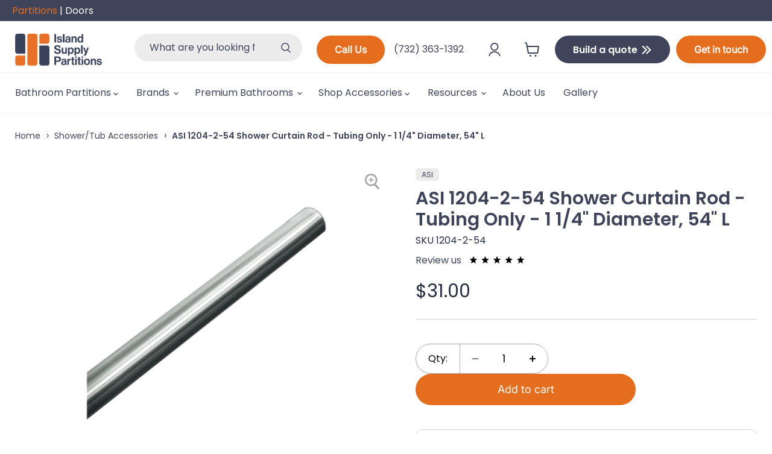

--- FILE ---
content_type: text/html; charset=utf-8
request_url: https://islandsupplyinc.com/products/asi-1204-2-54-54-extra-heavy-duty-stainless-steel-shower-curtain-rod-1-1-4-dia-per-foot-price-up-to-8-feet-rod-only
body_size: 55150
content:
<!doctype html>
<html class="no-js no-touch" lang="en">
  <head>
    <script>
      (function(w,d,t,r,u){var f,n,i;w[u]=w[u]||[],f=function(){var o={ti:"187079090", enableAutoSpaTracking: true};o.q=w[u],w[u]=new UET(o),w[u].push("pageLoad")},n=d.createElement(t),n.src=r,n.async=1,n.onload=n.onreadystatechange=function(){var s=this.readyState;s&&s!=="loaded"&&s!=="complete"||(f(),n.onload=n.onreadystatechange=null)},i=d.getElementsByTagName(t)[0],i.parentNode.insertBefore(n,i)})(window,document,"script","//bat.bing.com/bat.js","uetq");
    </script>
<meta name="google-site-verification" content="-bVEjmAwNkxrl0ER7AwSnPwPZXXcRuwyBhJsG2gHImY" />


    <!-- TrustBox script -->
  <!--  <script type="text/javascript" src="//widget.trustpilot.com/bootstrap/v5/tp.widget.bootstrap.min.js" async></script> -->
    <!-- End TrustBox script -->
    <script>
      window.Store = window.Store || {};
      window.Store.id = 62972297433;
    </script>
    <meta charset="utf-8">
    <meta http-equiv="x-ua-compatible" content="IE=edge">

    <link rel="preconnect" href="https://cdn.shopify.com">
    <link rel="preconnect" href="https://fonts.shopifycdn.com">
    <link rel="preconnect" href="https://v.shopify.com">
    <link rel="preconnect" href="https://cdn.shopifycloud.com">

    <title>ASI 1204-2-54 Shower Curtain Rod - Tubing Only - 1 1/4&quot; Diameter, 54&quot;  — Island Supply Inc</title>

    
      <meta name="description" content="American Specialties Shower Curtain Rod - 1204-2 Model Number: 1204-2 American Specialties Shower Curtain Rod - 1-1/4&quot; Dia Bar Stainless Steel (Various Lengths) This American Specialties shower curtain rod is a high-quality addition to your bathroom. It is made of durable stainless steel and is available in various len">
    

    
  <link rel="shortcut icon" href="//islandsupplyinc.com/cdn/shop/files/favicon_32x32.png?v=1647999797" type="image/png">


    
      <link rel="canonical" href="https://islandsupplyinc.com/products/asi-1204-2-54-54-extra-heavy-duty-stainless-steel-shower-curtain-rod-1-1-4-dia-per-foot-price-up-to-8-feet-rod-only">
    

    <meta name="viewport" content="width=device-width">

    
    















<meta property="og:site_name" content="Island Supply Inc">
<meta property="og:url" content="https://islandsupplyinc.com/products/asi-1204-2-54-54-extra-heavy-duty-stainless-steel-shower-curtain-rod-1-1-4-dia-per-foot-price-up-to-8-feet-rod-only">
<meta property="og:title" content="ASI 1204-2-54 Shower Curtain Rod - Tubing Only - 1 1/4&quot; Diameter, 54&quot; L">
<meta property="og:type" content="website">
<meta property="og:description" content="American Specialties Shower Curtain Rod - 1204-2 Model Number: 1204-2 American Specialties Shower Curtain Rod - 1-1/4&quot; Dia Bar Stainless Steel (Various Lengths) This American Specialties shower curtain rod is a high-quality addition to your bathroom. It is made of durable stainless steel and is available in various len">




    
    
    

    
    
    <meta
      property="og:image"
      content="https://islandsupplyinc.com/cdn/shop/products/1204-2_04634c40-1349-47dc-b5e6-594279c10d98_1200x1200.png?v=1663597945"
    />
    <meta
      property="og:image:secure_url"
      content="https://islandsupplyinc.com/cdn/shop/products/1204-2_04634c40-1349-47dc-b5e6-594279c10d98_1200x1200.png?v=1663597945"
    />
    <meta property="og:image:width" content="1200" />
    <meta property="og:image:height" content="1200" />
    
    
    <meta property="og:image:alt" content="Social media image" />
  
















<meta name="twitter:title" content="ASI 1204-2-54 Shower Curtain Rod - Tubing Only - 1 1/4&quot; Diameter, 54&quot; ">
<meta name="twitter:description" content="American Specialties Shower Curtain Rod - 1204-2 Model Number: 1204-2 American Specialties Shower Curtain Rod - 1-1/4&quot; Dia Bar Stainless Steel (Various Lengths) This American Specialties shower curtain rod is a high-quality addition to your bathroom. It is made of durable stainless steel and is available in various len">


    
    
    
      
      
      <meta name="twitter:card" content="summary">
    
    
    <meta
      property="twitter:image"
      content="https://islandsupplyinc.com/cdn/shop/products/1204-2_04634c40-1349-47dc-b5e6-594279c10d98_1200x1200_crop_center.png?v=1663597945"
    />
    <meta property="twitter:image:width" content="1200" />
    <meta property="twitter:image:height" content="1200" />
    
    
    <meta property="twitter:image:alt" content="Social media image" />
  



    <link rel="preload" href="//islandsupplyinc.com/cdn/fonts/poppins/poppins_n4.0ba78fa5af9b0e1a374041b3ceaadf0a43b41362.woff2" as="font" crossorigin="anonymous">
    <link rel="preload" as="style" href="//islandsupplyinc.com/cdn/shop/t/17/assets/theme.css?v=132368253606497790061762212156">

    
    <script>
  const boostSDAssetFileURL = "\/\/islandsupplyinc.com\/cdn\/shop\/t\/17\/assets\/boost_sd_assets_file_url.gif?v=5108";
  window.boostSDAssetFileURL = boostSDAssetFileURL;

  if (window.boostSDAppConfig) {
    window.boostSDAppConfig.generalSettings.custom_js_asset_url = "//islandsupplyinc.com/cdn/shop/t/17/assets/boost-sd-custom.js?v=160962118398746674481707603715";
    window.boostSDAppConfig.generalSettings.custom_css_asset_url = "//islandsupplyinc.com/cdn/shop/t/17/assets/boost-sd-custom.css?v=72809539502277619291707603715";
  }

  
</script>

    <script>window.performance && window.performance.mark && window.performance.mark('shopify.content_for_header.start');</script><meta name="google-site-verification" content="meLRNAZqAZJYlKZKABNxAp9I7JIm0IivbbJjr91JhnU">
<meta id="shopify-digital-wallet" name="shopify-digital-wallet" content="/62972297433/digital_wallets/dialog">
<meta name="shopify-checkout-api-token" content="53e2f83ee9b9f43f8cca94c4d2e6440a">
<link rel="alternate" type="application/json+oembed" href="https://islandsupplyinc.com/products/asi-1204-2-54-54-extra-heavy-duty-stainless-steel-shower-curtain-rod-1-1-4-dia-per-foot-price-up-to-8-feet-rod-only.oembed">
<script async="async" src="/checkouts/internal/preloads.js?locale=en-US"></script>
<link rel="preconnect" href="https://shop.app" crossorigin="anonymous">
<script async="async" src="https://shop.app/checkouts/internal/preloads.js?locale=en-US&shop_id=62972297433" crossorigin="anonymous"></script>
<script id="apple-pay-shop-capabilities" type="application/json">{"shopId":62972297433,"countryCode":"US","currencyCode":"USD","merchantCapabilities":["supports3DS"],"merchantId":"gid:\/\/shopify\/Shop\/62972297433","merchantName":"Island Supply Inc","requiredBillingContactFields":["postalAddress","email","phone"],"requiredShippingContactFields":["postalAddress","email","phone"],"shippingType":"shipping","supportedNetworks":["visa","masterCard","amex","discover","elo","jcb"],"total":{"type":"pending","label":"Island Supply Inc","amount":"1.00"},"shopifyPaymentsEnabled":true,"supportsSubscriptions":true}</script>
<script id="shopify-features" type="application/json">{"accessToken":"53e2f83ee9b9f43f8cca94c4d2e6440a","betas":["rich-media-storefront-analytics"],"domain":"islandsupplyinc.com","predictiveSearch":true,"shopId":62972297433,"locale":"en"}</script>
<script>var Shopify = Shopify || {};
Shopify.shop = "island-supply-inc.myshopify.com";
Shopify.locale = "en";
Shopify.currency = {"active":"USD","rate":"1.0"};
Shopify.country = "US";
Shopify.theme = {"name":"Empire 8 infinite - Customized Felix - Most Recent","id":139506745561,"schema_name":"Empire","schema_version":"8.0.0","theme_store_id":null,"role":"main"};
Shopify.theme.handle = "null";
Shopify.theme.style = {"id":null,"handle":null};
Shopify.cdnHost = "islandsupplyinc.com/cdn";
Shopify.routes = Shopify.routes || {};
Shopify.routes.root = "/";</script>
<script type="module">!function(o){(o.Shopify=o.Shopify||{}).modules=!0}(window);</script>
<script>!function(o){function n(){var o=[];function n(){o.push(Array.prototype.slice.apply(arguments))}return n.q=o,n}var t=o.Shopify=o.Shopify||{};t.loadFeatures=n(),t.autoloadFeatures=n()}(window);</script>
<script>
  window.ShopifyPay = window.ShopifyPay || {};
  window.ShopifyPay.apiHost = "shop.app\/pay";
  window.ShopifyPay.redirectState = null;
</script>
<script id="shop-js-analytics" type="application/json">{"pageType":"product"}</script>
<script defer="defer" async type="module" src="//islandsupplyinc.com/cdn/shopifycloud/shop-js/modules/v2/client.init-shop-cart-sync_C5BV16lS.en.esm.js"></script>
<script defer="defer" async type="module" src="//islandsupplyinc.com/cdn/shopifycloud/shop-js/modules/v2/chunk.common_CygWptCX.esm.js"></script>
<script type="module">
  await import("//islandsupplyinc.com/cdn/shopifycloud/shop-js/modules/v2/client.init-shop-cart-sync_C5BV16lS.en.esm.js");
await import("//islandsupplyinc.com/cdn/shopifycloud/shop-js/modules/v2/chunk.common_CygWptCX.esm.js");

  window.Shopify.SignInWithShop?.initShopCartSync?.({"fedCMEnabled":true,"windoidEnabled":true});

</script>
<script>
  window.Shopify = window.Shopify || {};
  if (!window.Shopify.featureAssets) window.Shopify.featureAssets = {};
  window.Shopify.featureAssets['shop-js'] = {"shop-cart-sync":["modules/v2/client.shop-cart-sync_ZFArdW7E.en.esm.js","modules/v2/chunk.common_CygWptCX.esm.js"],"init-fed-cm":["modules/v2/client.init-fed-cm_CmiC4vf6.en.esm.js","modules/v2/chunk.common_CygWptCX.esm.js"],"shop-button":["modules/v2/client.shop-button_tlx5R9nI.en.esm.js","modules/v2/chunk.common_CygWptCX.esm.js"],"shop-cash-offers":["modules/v2/client.shop-cash-offers_DOA2yAJr.en.esm.js","modules/v2/chunk.common_CygWptCX.esm.js","modules/v2/chunk.modal_D71HUcav.esm.js"],"init-windoid":["modules/v2/client.init-windoid_sURxWdc1.en.esm.js","modules/v2/chunk.common_CygWptCX.esm.js"],"shop-toast-manager":["modules/v2/client.shop-toast-manager_ClPi3nE9.en.esm.js","modules/v2/chunk.common_CygWptCX.esm.js"],"init-shop-email-lookup-coordinator":["modules/v2/client.init-shop-email-lookup-coordinator_B8hsDcYM.en.esm.js","modules/v2/chunk.common_CygWptCX.esm.js"],"init-shop-cart-sync":["modules/v2/client.init-shop-cart-sync_C5BV16lS.en.esm.js","modules/v2/chunk.common_CygWptCX.esm.js"],"avatar":["modules/v2/client.avatar_BTnouDA3.en.esm.js"],"pay-button":["modules/v2/client.pay-button_FdsNuTd3.en.esm.js","modules/v2/chunk.common_CygWptCX.esm.js"],"init-customer-accounts":["modules/v2/client.init-customer-accounts_DxDtT_ad.en.esm.js","modules/v2/client.shop-login-button_C5VAVYt1.en.esm.js","modules/v2/chunk.common_CygWptCX.esm.js","modules/v2/chunk.modal_D71HUcav.esm.js"],"init-shop-for-new-customer-accounts":["modules/v2/client.init-shop-for-new-customer-accounts_ChsxoAhi.en.esm.js","modules/v2/client.shop-login-button_C5VAVYt1.en.esm.js","modules/v2/chunk.common_CygWptCX.esm.js","modules/v2/chunk.modal_D71HUcav.esm.js"],"shop-login-button":["modules/v2/client.shop-login-button_C5VAVYt1.en.esm.js","modules/v2/chunk.common_CygWptCX.esm.js","modules/v2/chunk.modal_D71HUcav.esm.js"],"init-customer-accounts-sign-up":["modules/v2/client.init-customer-accounts-sign-up_CPSyQ0Tj.en.esm.js","modules/v2/client.shop-login-button_C5VAVYt1.en.esm.js","modules/v2/chunk.common_CygWptCX.esm.js","modules/v2/chunk.modal_D71HUcav.esm.js"],"shop-follow-button":["modules/v2/client.shop-follow-button_Cva4Ekp9.en.esm.js","modules/v2/chunk.common_CygWptCX.esm.js","modules/v2/chunk.modal_D71HUcav.esm.js"],"checkout-modal":["modules/v2/client.checkout-modal_BPM8l0SH.en.esm.js","modules/v2/chunk.common_CygWptCX.esm.js","modules/v2/chunk.modal_D71HUcav.esm.js"],"lead-capture":["modules/v2/client.lead-capture_Bi8yE_yS.en.esm.js","modules/v2/chunk.common_CygWptCX.esm.js","modules/v2/chunk.modal_D71HUcav.esm.js"],"shop-login":["modules/v2/client.shop-login_D6lNrXab.en.esm.js","modules/v2/chunk.common_CygWptCX.esm.js","modules/v2/chunk.modal_D71HUcav.esm.js"],"payment-terms":["modules/v2/client.payment-terms_CZxnsJam.en.esm.js","modules/v2/chunk.common_CygWptCX.esm.js","modules/v2/chunk.modal_D71HUcav.esm.js"]};
</script>
<script>(function() {
  var isLoaded = false;
  function asyncLoad() {
    if (isLoaded) return;
    isLoaded = true;
    var urls = ["https:\/\/d23dclunsivw3h.cloudfront.net\/redirect-app.js?shop=island-supply-inc.myshopify.com","https:\/\/sbzstag.cirkleinc.com\/?shop=island-supply-inc.myshopify.com","https:\/\/cdn.shopify.com\/s\/files\/1\/0629\/7229\/7433\/t\/15\/assets\/pop_62972297433.js?v=1708379261\u0026shop=island-supply-inc.myshopify.com"];
    for (var i = 0; i < urls.length; i++) {
      var s = document.createElement('script');
      s.type = 'text/javascript';
      s.async = true;
      s.src = urls[i];
      var x = document.getElementsByTagName('script')[0];
      x.parentNode.insertBefore(s, x);
    }
  };
  if(window.attachEvent) {
    window.attachEvent('onload', asyncLoad);
  } else {
    window.addEventListener('load', asyncLoad, false);
  }
})();</script>
<script id="__st">var __st={"a":62972297433,"offset":-18000,"reqid":"18a25167-72f0-457a-990a-3c9ecf12e7ec-1768834536","pageurl":"islandsupplyinc.com\/products\/asi-1204-2-54-54-extra-heavy-duty-stainless-steel-shower-curtain-rod-1-1-4-dia-per-foot-price-up-to-8-feet-rod-only","u":"247fc6b3a325","p":"product","rtyp":"product","rid":7575304863961};</script>
<script>window.ShopifyPaypalV4VisibilityTracking = true;</script>
<script id="captcha-bootstrap">!function(){'use strict';const t='contact',e='account',n='new_comment',o=[[t,t],['blogs',n],['comments',n],[t,'customer']],c=[[e,'customer_login'],[e,'guest_login'],[e,'recover_customer_password'],[e,'create_customer']],r=t=>t.map((([t,e])=>`form[action*='/${t}']:not([data-nocaptcha='true']) input[name='form_type'][value='${e}']`)).join(','),a=t=>()=>t?[...document.querySelectorAll(t)].map((t=>t.form)):[];function s(){const t=[...o],e=r(t);return a(e)}const i='password',u='form_key',d=['recaptcha-v3-token','g-recaptcha-response','h-captcha-response',i],f=()=>{try{return window.sessionStorage}catch{return}},m='__shopify_v',_=t=>t.elements[u];function p(t,e,n=!1){try{const o=window.sessionStorage,c=JSON.parse(o.getItem(e)),{data:r}=function(t){const{data:e,action:n}=t;return t[m]||n?{data:e,action:n}:{data:t,action:n}}(c);for(const[e,n]of Object.entries(r))t.elements[e]&&(t.elements[e].value=n);n&&o.removeItem(e)}catch(o){console.error('form repopulation failed',{error:o})}}const l='form_type',E='cptcha';function T(t){t.dataset[E]=!0}const w=window,h=w.document,L='Shopify',v='ce_forms',y='captcha';let A=!1;((t,e)=>{const n=(g='f06e6c50-85a8-45c8-87d0-21a2b65856fe',I='https://cdn.shopify.com/shopifycloud/storefront-forms-hcaptcha/ce_storefront_forms_captcha_hcaptcha.v1.5.2.iife.js',D={infoText:'Protected by hCaptcha',privacyText:'Privacy',termsText:'Terms'},(t,e,n)=>{const o=w[L][v],c=o.bindForm;if(c)return c(t,g,e,D).then(n);var r;o.q.push([[t,g,e,D],n]),r=I,A||(h.body.append(Object.assign(h.createElement('script'),{id:'captcha-provider',async:!0,src:r})),A=!0)});var g,I,D;w[L]=w[L]||{},w[L][v]=w[L][v]||{},w[L][v].q=[],w[L][y]=w[L][y]||{},w[L][y].protect=function(t,e){n(t,void 0,e),T(t)},Object.freeze(w[L][y]),function(t,e,n,w,h,L){const[v,y,A,g]=function(t,e,n){const i=e?o:[],u=t?c:[],d=[...i,...u],f=r(d),m=r(i),_=r(d.filter((([t,e])=>n.includes(e))));return[a(f),a(m),a(_),s()]}(w,h,L),I=t=>{const e=t.target;return e instanceof HTMLFormElement?e:e&&e.form},D=t=>v().includes(t);t.addEventListener('submit',(t=>{const e=I(t);if(!e)return;const n=D(e)&&!e.dataset.hcaptchaBound&&!e.dataset.recaptchaBound,o=_(e),c=g().includes(e)&&(!o||!o.value);(n||c)&&t.preventDefault(),c&&!n&&(function(t){try{if(!f())return;!function(t){const e=f();if(!e)return;const n=_(t);if(!n)return;const o=n.value;o&&e.removeItem(o)}(t);const e=Array.from(Array(32),(()=>Math.random().toString(36)[2])).join('');!function(t,e){_(t)||t.append(Object.assign(document.createElement('input'),{type:'hidden',name:u})),t.elements[u].value=e}(t,e),function(t,e){const n=f();if(!n)return;const o=[...t.querySelectorAll(`input[type='${i}']`)].map((({name:t})=>t)),c=[...d,...o],r={};for(const[a,s]of new FormData(t).entries())c.includes(a)||(r[a]=s);n.setItem(e,JSON.stringify({[m]:1,action:t.action,data:r}))}(t,e)}catch(e){console.error('failed to persist form',e)}}(e),e.submit())}));const S=(t,e)=>{t&&!t.dataset[E]&&(n(t,e.some((e=>e===t))),T(t))};for(const o of['focusin','change'])t.addEventListener(o,(t=>{const e=I(t);D(e)&&S(e,y())}));const B=e.get('form_key'),M=e.get(l),P=B&&M;t.addEventListener('DOMContentLoaded',(()=>{const t=y();if(P)for(const e of t)e.elements[l].value===M&&p(e,B);[...new Set([...A(),...v().filter((t=>'true'===t.dataset.shopifyCaptcha))])].forEach((e=>S(e,t)))}))}(h,new URLSearchParams(w.location.search),n,t,e,['guest_login'])})(!0,!0)}();</script>
<script integrity="sha256-4kQ18oKyAcykRKYeNunJcIwy7WH5gtpwJnB7kiuLZ1E=" data-source-attribution="shopify.loadfeatures" defer="defer" src="//islandsupplyinc.com/cdn/shopifycloud/storefront/assets/storefront/load_feature-a0a9edcb.js" crossorigin="anonymous"></script>
<script crossorigin="anonymous" defer="defer" src="//islandsupplyinc.com/cdn/shopifycloud/storefront/assets/shopify_pay/storefront-65b4c6d7.js?v=20250812"></script>
<script data-source-attribution="shopify.dynamic_checkout.dynamic.init">var Shopify=Shopify||{};Shopify.PaymentButton=Shopify.PaymentButton||{isStorefrontPortableWallets:!0,init:function(){window.Shopify.PaymentButton.init=function(){};var t=document.createElement("script");t.src="https://islandsupplyinc.com/cdn/shopifycloud/portable-wallets/latest/portable-wallets.en.js",t.type="module",document.head.appendChild(t)}};
</script>
<script data-source-attribution="shopify.dynamic_checkout.buyer_consent">
  function portableWalletsHideBuyerConsent(e){var t=document.getElementById("shopify-buyer-consent"),n=document.getElementById("shopify-subscription-policy-button");t&&n&&(t.classList.add("hidden"),t.setAttribute("aria-hidden","true"),n.removeEventListener("click",e))}function portableWalletsShowBuyerConsent(e){var t=document.getElementById("shopify-buyer-consent"),n=document.getElementById("shopify-subscription-policy-button");t&&n&&(t.classList.remove("hidden"),t.removeAttribute("aria-hidden"),n.addEventListener("click",e))}window.Shopify?.PaymentButton&&(window.Shopify.PaymentButton.hideBuyerConsent=portableWalletsHideBuyerConsent,window.Shopify.PaymentButton.showBuyerConsent=portableWalletsShowBuyerConsent);
</script>
<script data-source-attribution="shopify.dynamic_checkout.cart.bootstrap">document.addEventListener("DOMContentLoaded",(function(){function t(){return document.querySelector("shopify-accelerated-checkout-cart, shopify-accelerated-checkout")}if(t())Shopify.PaymentButton.init();else{new MutationObserver((function(e,n){t()&&(Shopify.PaymentButton.init(),n.disconnect())})).observe(document.body,{childList:!0,subtree:!0})}}));
</script>
<link id="shopify-accelerated-checkout-styles" rel="stylesheet" media="screen" href="https://islandsupplyinc.com/cdn/shopifycloud/portable-wallets/latest/accelerated-checkout-backwards-compat.css" crossorigin="anonymous">
<style id="shopify-accelerated-checkout-cart">
        #shopify-buyer-consent {
  margin-top: 1em;
  display: inline-block;
  width: 100%;
}

#shopify-buyer-consent.hidden {
  display: none;
}

#shopify-subscription-policy-button {
  background: none;
  border: none;
  padding: 0;
  text-decoration: underline;
  font-size: inherit;
  cursor: pointer;
}

#shopify-subscription-policy-button::before {
  box-shadow: none;
}

      </style>

<script>window.performance && window.performance.mark && window.performance.mark('shopify.content_for_header.end');</script>

    <link href="//islandsupplyinc.com/cdn/shop/t/17/assets/theme.css?v=132368253606497790061762212156" rel="stylesheet" type="text/css" media="all" />

    <link href="//islandsupplyinc.com/cdn/shop/t/17/assets/customall.css?v=21836331677761786101707613568" rel="stylesheet" type="text/css" media="all" />

    
    <script>
      window.Theme = window.Theme || {};
      window.Theme.version = '8.0.0';
      window.Theme.name = 'Empire';
      window.Theme.routes = {
        "root_url": "/",
        "account_url": "/account",
        "account_login_url": "/account/login",
        "account_logout_url": "/account/logout",
        "account_register_url": "/account/register",
        "account_addresses_url": "/account/addresses",
        "collections_url": "/collections",
        "all_products_collection_url": "/collections/all",
        "search_url": "/search",
        "cart_url": "/cart",
        "cart_add_url": "/cart/add",
        "cart_change_url": "/cart/change",
        "cart_clear_url": "/cart/clear",
        "product_recommendations_url": "/recommendations/products",
      };
    </script>
    
    


    
    <link href="//islandsupplyinc.com/cdn/shop/t/17/assets/custom.css?v=45074600183230808751761721281" rel="stylesheet" type="text/css" media="all" />
  <script type="text/javascript">
  window.Pop = window.Pop || {};
  window.Pop.common = window.Pop.common || {};
  window.Pop.common.shop = {
    permanent_domain: 'island-supply-inc.myshopify.com',
    currency: "USD",
    money_format: "${{amount}}",
    id: 62972297433
  };
  

  window.Pop.common.template = 'product';
  window.Pop.common.cart = {};
  window.Pop.common.vapid_public_key = "BJuXCmrtTK335SuczdNVYrGVtP_WXn4jImChm49st7K7z7e8gxSZUKk4DhUpk8j2Xpiw5G4-ylNbMKLlKkUEU98=";
  window.Pop.global_config = {"asset_urls":{"loy":{},"rev":{},"pu":{"init_js":null},"widgets":{"init_js":"https:\/\/cdn.shopify.com\/s\/files\/1\/0194\/1736\/6592\/t\/1\/assets\/ba_widget_init.js?v=1728041536","modal_js":"https:\/\/cdn.shopify.com\/s\/files\/1\/0194\/1736\/6592\/t\/1\/assets\/ba_widget_modal.js?v=1728041538","modal_css":"https:\/\/cdn.shopify.com\/s\/files\/1\/0194\/1736\/6592\/t\/1\/assets\/ba_widget_modal.css?v=1654723622"},"forms":{},"global":{"helper_js":"https:\/\/cdn.shopify.com\/s\/files\/1\/0194\/1736\/6592\/t\/1\/assets\/ba_pop_tracking.js?v=1704919189"}},"proxy_paths":{"pop":"\/apps\/ba-pop","app_metrics":"\/apps\/ba-pop\/app_metrics","push_subscription":"\/apps\/ba-pop\/push"},"aat":["pop"],"pv":false,"sts":false,"bam":false,"batc":false,"base_money_format":"${{amount}}","loy_js_api_enabled":false,"shop":{"id":62972297433,"name":"Island Supply Inc","domain":"islandsupplyinc.com"}};
  window.Pop.widgets_config = {"id":189499,"active":false,"frequency_limit_amount":2,"frequency_limit_time_unit":"days","background_image":{"position":"none","widget_background_preview_url":""},"initial_state":{"body":"Sign up and unlock your instant discount","title":"Signup for 5% off NOW!","cta_text":"Claim Discount","show_email":"true","action_text":"Saving...","footer_text":"*min cart $300","dismiss_text":" ","email_placeholder":"Email Address","phone_placeholder":"Phone Number"},"success_state":{"body":"Thanks for subscribing. Copy your discount code and apply to your next order.","title":"Discount Unlocked 🎉","cta_text":"Continue shopping","cta_action":"dismiss","redirect_url":"","open_url_new_tab":"false"},"closed_state":{"action":"close_widget","font_size":"20","action_text":"GET 10% OFF","display_offset":"300","display_position":"left"},"error_state":{"submit_error":"Sorry, please try again later","invalid_email":"Please enter valid email address!","error_subscribing":"Error subscribing, try again later","already_registered":"You have already registered","invalid_phone_number":"Please enter valid phone number!"},"trigger":{"action":"on_timer","delay_in_seconds":"3"},"colors":{"link_color":"#4FC3F7","sticky_bar_bg":"#C62828","cta_font_color":"#fff","body_font_color":"#000","sticky_bar_text":"#fff","background_color":"#fff","error_text_color":"#ff2626","title_font_color":"#000","footer_font_color":"#bbb","dismiss_font_color":"#bbb","cta_background_color":"#000","sticky_coupon_bar_bg":"#286ef8","error_text_background":"","sticky_coupon_bar_text":"#fff"},"sticky_coupon_bar":{"enabled":"false","message":"Don't forget to use your code"},"display_style":{"font":"Arial","size":"regular","align":"center"},"dismissable":true,"has_background":false,"opt_in_channels":["email"],"rules":[{"id":88700,"widget_id":189499,"property":"url","operator":"contains","position":1,"value":"\/product","boolean_connector":"AND","arguments":{},"created_at":"2024-02-19T21:50:34.416Z","updated_at":"2024-02-19T21:50:34.416Z"}],"widget_css":".powered_by_rivo{\n  display: block;\n}\n.ba_widget_main_design {\n  background: #fff;\n}\n.ba_widget_content{text-align: center}\n.ba_widget_parent{\n  font-family: Arial;\n}\n.ba_widget_parent.background{\n}\n.ba_widget_left_content{\n}\n.ba_widget_right_content{\n}\n#ba_widget_cta_button:disabled{\n  background: #000cc;\n}\n#ba_widget_cta_button{\n  background: #000;\n  color: #fff;\n}\n#ba_widget_cta_button:after {\n  background: #000e0;\n}\n.ba_initial_state_title, .ba_success_state_title{\n  color: #000;\n}\n.ba_initial_state_body, .ba_success_state_body{\n  color: #000;\n}\n.ba_initial_state_dismiss_text{\n  color: #bbb;\n}\n.ba_initial_state_footer_text, .ba_initial_state_sms_agreement{\n  color: #bbb;\n}\n.ba_widget_error{\n  color: #ff2626;\n  background: ;\n}\n.ba_link_color{\n  color: #4FC3F7;\n}\n","custom_css":null,"logo":null};
</script>


<script type="text/javascript">
  

  (function() {
    //Global snippet for Email Popups
    //this is updated automatically - do not edit manually.
    document.addEventListener('DOMContentLoaded', function() {
      function loadScript(src, defer, done) {
        var js = document.createElement('script');
        js.src = src;
        js.defer = defer;
        js.onload = function(){done();};
        js.onerror = function(){
          done(new Error('Failed to load script ' + src));
        };
        document.head.appendChild(js);
      }

      function browserSupportsAllFeatures() {
        return window.Promise && window.fetch && window.Symbol;
      }

      if (browserSupportsAllFeatures()) {
        main();
      } else {
        loadScript('https://polyfill-fastly.net/v3/polyfill.min.js?features=Promise,fetch', true, main);
      }

      function loadAppScripts(){
        const popAppEmbedEnabled = document.getElementById("pop-app-embed-init");

        if (window.Pop.global_config.aat.includes("pop") && !popAppEmbedEnabled){
          loadScript(window.Pop.global_config.asset_urls.widgets.init_js, true, function(){});
        }
      }

      function main(err) {
        loadScript(window.Pop.global_config.asset_urls.global.helper_js, false, loadAppScripts);
      }
    });
  })();
</script>

<!-- BEGIN app block: shopify://apps/klaviyo-email-marketing-sms/blocks/klaviyo-onsite-embed/2632fe16-c075-4321-a88b-50b567f42507 -->












  <script async src="https://static.klaviyo.com/onsite/js/RqhKrc/klaviyo.js?company_id=RqhKrc"></script>
  <script>!function(){if(!window.klaviyo){window._klOnsite=window._klOnsite||[];try{window.klaviyo=new Proxy({},{get:function(n,i){return"push"===i?function(){var n;(n=window._klOnsite).push.apply(n,arguments)}:function(){for(var n=arguments.length,o=new Array(n),w=0;w<n;w++)o[w]=arguments[w];var t="function"==typeof o[o.length-1]?o.pop():void 0,e=new Promise((function(n){window._klOnsite.push([i].concat(o,[function(i){t&&t(i),n(i)}]))}));return e}}})}catch(n){window.klaviyo=window.klaviyo||[],window.klaviyo.push=function(){var n;(n=window._klOnsite).push.apply(n,arguments)}}}}();</script>

  
    <script id="viewed_product">
      if (item == null) {
        var _learnq = _learnq || [];

        var MetafieldReviews = null
        var MetafieldYotpoRating = null
        var MetafieldYotpoCount = null
        var MetafieldLooxRating = null
        var MetafieldLooxCount = null
        var okendoProduct = null
        var okendoProductReviewCount = null
        var okendoProductReviewAverageValue = null
        try {
          // The following fields are used for Customer Hub recently viewed in order to add reviews.
          // This information is not part of __kla_viewed. Instead, it is part of __kla_viewed_reviewed_items
          MetafieldReviews = {};
          MetafieldYotpoRating = null
          MetafieldYotpoCount = null
          MetafieldLooxRating = null
          MetafieldLooxCount = null

          okendoProduct = null
          // If the okendo metafield is not legacy, it will error, which then requires the new json formatted data
          if (okendoProduct && 'error' in okendoProduct) {
            okendoProduct = null
          }
          okendoProductReviewCount = okendoProduct ? okendoProduct.reviewCount : null
          okendoProductReviewAverageValue = okendoProduct ? okendoProduct.reviewAverageValue : null
        } catch (error) {
          console.error('Error in Klaviyo onsite reviews tracking:', error);
        }

        var item = {
          Name: "ASI 1204-2-54 Shower Curtain Rod - Tubing Only - 1 1\/4\" Diameter, 54\" L",
          ProductID: 7575304863961,
          Categories: ["All Bathroom Accessories","All products","ASI - American Specialties, Inc.","Bathroom Accessories","Shower\/Tub Accessories"],
          ImageURL: "https://islandsupplyinc.com/cdn/shop/products/1204-2_04634c40-1349-47dc-b5e6-594279c10d98_grande.png?v=1663597945",
          URL: "https://islandsupplyinc.com/products/asi-1204-2-54-54-extra-heavy-duty-stainless-steel-shower-curtain-rod-1-1-4-dia-per-foot-price-up-to-8-feet-rod-only",
          Brand: "ASI",
          Price: "$31.00",
          Value: "31.00",
          CompareAtPrice: "$0.00"
        };
        _learnq.push(['track', 'Viewed Product', item]);
        _learnq.push(['trackViewedItem', {
          Title: item.Name,
          ItemId: item.ProductID,
          Categories: item.Categories,
          ImageUrl: item.ImageURL,
          Url: item.URL,
          Metadata: {
            Brand: item.Brand,
            Price: item.Price,
            Value: item.Value,
            CompareAtPrice: item.CompareAtPrice
          },
          metafields:{
            reviews: MetafieldReviews,
            yotpo:{
              rating: MetafieldYotpoRating,
              count: MetafieldYotpoCount,
            },
            loox:{
              rating: MetafieldLooxRating,
              count: MetafieldLooxCount,
            },
            okendo: {
              rating: okendoProductReviewAverageValue,
              count: okendoProductReviewCount,
            }
          }
        }]);
      }
    </script>
  




  <script>
    window.klaviyoReviewsProductDesignMode = false
  </script>







<!-- END app block --><link href="https://monorail-edge.shopifysvc.com" rel="dns-prefetch">
<script>(function(){if ("sendBeacon" in navigator && "performance" in window) {try {var session_token_from_headers = performance.getEntriesByType('navigation')[0].serverTiming.find(x => x.name == '_s').description;} catch {var session_token_from_headers = undefined;}var session_cookie_matches = document.cookie.match(/_shopify_s=([^;]*)/);var session_token_from_cookie = session_cookie_matches && session_cookie_matches.length === 2 ? session_cookie_matches[1] : "";var session_token = session_token_from_headers || session_token_from_cookie || "";function handle_abandonment_event(e) {var entries = performance.getEntries().filter(function(entry) {return /monorail-edge.shopifysvc.com/.test(entry.name);});if (!window.abandonment_tracked && entries.length === 0) {window.abandonment_tracked = true;var currentMs = Date.now();var navigation_start = performance.timing.navigationStart;var payload = {shop_id: 62972297433,url: window.location.href,navigation_start,duration: currentMs - navigation_start,session_token,page_type: "product"};window.navigator.sendBeacon("https://monorail-edge.shopifysvc.com/v1/produce", JSON.stringify({schema_id: "online_store_buyer_site_abandonment/1.1",payload: payload,metadata: {event_created_at_ms: currentMs,event_sent_at_ms: currentMs}}));}}window.addEventListener('pagehide', handle_abandonment_event);}}());</script>
<script id="web-pixels-manager-setup">(function e(e,d,r,n,o){if(void 0===o&&(o={}),!Boolean(null===(a=null===(i=window.Shopify)||void 0===i?void 0:i.analytics)||void 0===a?void 0:a.replayQueue)){var i,a;window.Shopify=window.Shopify||{};var t=window.Shopify;t.analytics=t.analytics||{};var s=t.analytics;s.replayQueue=[],s.publish=function(e,d,r){return s.replayQueue.push([e,d,r]),!0};try{self.performance.mark("wpm:start")}catch(e){}var l=function(){var e={modern:/Edge?\/(1{2}[4-9]|1[2-9]\d|[2-9]\d{2}|\d{4,})\.\d+(\.\d+|)|Firefox\/(1{2}[4-9]|1[2-9]\d|[2-9]\d{2}|\d{4,})\.\d+(\.\d+|)|Chrom(ium|e)\/(9{2}|\d{3,})\.\d+(\.\d+|)|(Maci|X1{2}).+ Version\/(15\.\d+|(1[6-9]|[2-9]\d|\d{3,})\.\d+)([,.]\d+|)( \(\w+\)|)( Mobile\/\w+|) Safari\/|Chrome.+OPR\/(9{2}|\d{3,})\.\d+\.\d+|(CPU[ +]OS|iPhone[ +]OS|CPU[ +]iPhone|CPU IPhone OS|CPU iPad OS)[ +]+(15[._]\d+|(1[6-9]|[2-9]\d|\d{3,})[._]\d+)([._]\d+|)|Android:?[ /-](13[3-9]|1[4-9]\d|[2-9]\d{2}|\d{4,})(\.\d+|)(\.\d+|)|Android.+Firefox\/(13[5-9]|1[4-9]\d|[2-9]\d{2}|\d{4,})\.\d+(\.\d+|)|Android.+Chrom(ium|e)\/(13[3-9]|1[4-9]\d|[2-9]\d{2}|\d{4,})\.\d+(\.\d+|)|SamsungBrowser\/([2-9]\d|\d{3,})\.\d+/,legacy:/Edge?\/(1[6-9]|[2-9]\d|\d{3,})\.\d+(\.\d+|)|Firefox\/(5[4-9]|[6-9]\d|\d{3,})\.\d+(\.\d+|)|Chrom(ium|e)\/(5[1-9]|[6-9]\d|\d{3,})\.\d+(\.\d+|)([\d.]+$|.*Safari\/(?![\d.]+ Edge\/[\d.]+$))|(Maci|X1{2}).+ Version\/(10\.\d+|(1[1-9]|[2-9]\d|\d{3,})\.\d+)([,.]\d+|)( \(\w+\)|)( Mobile\/\w+|) Safari\/|Chrome.+OPR\/(3[89]|[4-9]\d|\d{3,})\.\d+\.\d+|(CPU[ +]OS|iPhone[ +]OS|CPU[ +]iPhone|CPU IPhone OS|CPU iPad OS)[ +]+(10[._]\d+|(1[1-9]|[2-9]\d|\d{3,})[._]\d+)([._]\d+|)|Android:?[ /-](13[3-9]|1[4-9]\d|[2-9]\d{2}|\d{4,})(\.\d+|)(\.\d+|)|Mobile Safari.+OPR\/([89]\d|\d{3,})\.\d+\.\d+|Android.+Firefox\/(13[5-9]|1[4-9]\d|[2-9]\d{2}|\d{4,})\.\d+(\.\d+|)|Android.+Chrom(ium|e)\/(13[3-9]|1[4-9]\d|[2-9]\d{2}|\d{4,})\.\d+(\.\d+|)|Android.+(UC? ?Browser|UCWEB|U3)[ /]?(15\.([5-9]|\d{2,})|(1[6-9]|[2-9]\d|\d{3,})\.\d+)\.\d+|SamsungBrowser\/(5\.\d+|([6-9]|\d{2,})\.\d+)|Android.+MQ{2}Browser\/(14(\.(9|\d{2,})|)|(1[5-9]|[2-9]\d|\d{3,})(\.\d+|))(\.\d+|)|K[Aa][Ii]OS\/(3\.\d+|([4-9]|\d{2,})\.\d+)(\.\d+|)/},d=e.modern,r=e.legacy,n=navigator.userAgent;return n.match(d)?"modern":n.match(r)?"legacy":"unknown"}(),u="modern"===l?"modern":"legacy",c=(null!=n?n:{modern:"",legacy:""})[u],f=function(e){return[e.baseUrl,"/wpm","/b",e.hashVersion,"modern"===e.buildTarget?"m":"l",".js"].join("")}({baseUrl:d,hashVersion:r,buildTarget:u}),m=function(e){var d=e.version,r=e.bundleTarget,n=e.surface,o=e.pageUrl,i=e.monorailEndpoint;return{emit:function(e){var a=e.status,t=e.errorMsg,s=(new Date).getTime(),l=JSON.stringify({metadata:{event_sent_at_ms:s},events:[{schema_id:"web_pixels_manager_load/3.1",payload:{version:d,bundle_target:r,page_url:o,status:a,surface:n,error_msg:t},metadata:{event_created_at_ms:s}}]});if(!i)return console&&console.warn&&console.warn("[Web Pixels Manager] No Monorail endpoint provided, skipping logging."),!1;try{return self.navigator.sendBeacon.bind(self.navigator)(i,l)}catch(e){}var u=new XMLHttpRequest;try{return u.open("POST",i,!0),u.setRequestHeader("Content-Type","text/plain"),u.send(l),!0}catch(e){return console&&console.warn&&console.warn("[Web Pixels Manager] Got an unhandled error while logging to Monorail."),!1}}}}({version:r,bundleTarget:l,surface:e.surface,pageUrl:self.location.href,monorailEndpoint:e.monorailEndpoint});try{o.browserTarget=l,function(e){var d=e.src,r=e.async,n=void 0===r||r,o=e.onload,i=e.onerror,a=e.sri,t=e.scriptDataAttributes,s=void 0===t?{}:t,l=document.createElement("script"),u=document.querySelector("head"),c=document.querySelector("body");if(l.async=n,l.src=d,a&&(l.integrity=a,l.crossOrigin="anonymous"),s)for(var f in s)if(Object.prototype.hasOwnProperty.call(s,f))try{l.dataset[f]=s[f]}catch(e){}if(o&&l.addEventListener("load",o),i&&l.addEventListener("error",i),u)u.appendChild(l);else{if(!c)throw new Error("Did not find a head or body element to append the script");c.appendChild(l)}}({src:f,async:!0,onload:function(){if(!function(){var e,d;return Boolean(null===(d=null===(e=window.Shopify)||void 0===e?void 0:e.analytics)||void 0===d?void 0:d.initialized)}()){var d=window.webPixelsManager.init(e)||void 0;if(d){var r=window.Shopify.analytics;r.replayQueue.forEach((function(e){var r=e[0],n=e[1],o=e[2];d.publishCustomEvent(r,n,o)})),r.replayQueue=[],r.publish=d.publishCustomEvent,r.visitor=d.visitor,r.initialized=!0}}},onerror:function(){return m.emit({status:"failed",errorMsg:"".concat(f," has failed to load")})},sri:function(e){var d=/^sha384-[A-Za-z0-9+/=]+$/;return"string"==typeof e&&d.test(e)}(c)?c:"",scriptDataAttributes:o}),m.emit({status:"loading"})}catch(e){m.emit({status:"failed",errorMsg:(null==e?void 0:e.message)||"Unknown error"})}}})({shopId: 62972297433,storefrontBaseUrl: "https://islandsupplyinc.com",extensionsBaseUrl: "https://extensions.shopifycdn.com/cdn/shopifycloud/web-pixels-manager",monorailEndpoint: "https://monorail-edge.shopifysvc.com/unstable/produce_batch",surface: "storefront-renderer",enabledBetaFlags: ["2dca8a86"],webPixelsConfigList: [{"id":"1719697625","configuration":"{\"accountID\":\"RqhKrc\",\"webPixelConfig\":\"eyJlbmFibGVBZGRlZFRvQ2FydEV2ZW50cyI6IHRydWV9\"}","eventPayloadVersion":"v1","runtimeContext":"STRICT","scriptVersion":"524f6c1ee37bacdca7657a665bdca589","type":"APP","apiClientId":123074,"privacyPurposes":["ANALYTICS","MARKETING"],"dataSharingAdjustments":{"protectedCustomerApprovalScopes":["read_customer_address","read_customer_email","read_customer_name","read_customer_personal_data","read_customer_phone"]}},{"id":"1033273561","configuration":"{\"config\":\"{\\\"google_tag_ids\\\":[\\\"AW-10946688074\\\"],\\\"target_country\\\":\\\"US\\\",\\\"gtag_events\\\":[{\\\"type\\\":\\\"search\\\",\\\"action_label\\\":[\\\"G-14BQZND6DJ\\\",\\\"AW-10946688074\\\/FWIvCNv2sdUDEMro5OMo\\\"]},{\\\"type\\\":\\\"begin_checkout\\\",\\\"action_label\\\":[\\\"G-14BQZND6DJ\\\",\\\"AW-10946688074\\\/oFO1CNj2sdUDEMro5OMo\\\"]},{\\\"type\\\":\\\"view_item\\\",\\\"action_label\\\":[\\\"G-14BQZND6DJ\\\",\\\"AW-10946688074\\\/r04fCNL2sdUDEMro5OMo\\\"]},{\\\"type\\\":\\\"purchase\\\",\\\"action_label\\\":[\\\"G-14BQZND6DJ\\\",\\\"AW-10946688074\\\/5xykCM_2sdUDEMro5OMo\\\"]},{\\\"type\\\":\\\"page_view\\\",\\\"action_label\\\":[\\\"G-14BQZND6DJ\\\",\\\"AW-10946688074\\\/fs8-CMz2sdUDEMro5OMo\\\"]},{\\\"type\\\":\\\"add_payment_info\\\",\\\"action_label\\\":[\\\"G-14BQZND6DJ\\\",\\\"AW-10946688074\\\/-ieLCN72sdUDEMro5OMo\\\"]},{\\\"type\\\":\\\"add_to_cart\\\",\\\"action_label\\\":[\\\"G-14BQZND6DJ\\\",\\\"AW-10946688074\\\/HB_DCNX2sdUDEMro5OMo\\\"]}],\\\"enable_monitoring_mode\\\":false}\"}","eventPayloadVersion":"v1","runtimeContext":"OPEN","scriptVersion":"b2a88bafab3e21179ed38636efcd8a93","type":"APP","apiClientId":1780363,"privacyPurposes":[],"dataSharingAdjustments":{"protectedCustomerApprovalScopes":["read_customer_address","read_customer_email","read_customer_name","read_customer_personal_data","read_customer_phone"]}},{"id":"119013593","configuration":"{\"pixel_id\":\"337867108580151\",\"pixel_type\":\"facebook_pixel\",\"metaapp_system_user_token\":\"-\"}","eventPayloadVersion":"v1","runtimeContext":"OPEN","scriptVersion":"ca16bc87fe92b6042fbaa3acc2fbdaa6","type":"APP","apiClientId":2329312,"privacyPurposes":["ANALYTICS","MARKETING","SALE_OF_DATA"],"dataSharingAdjustments":{"protectedCustomerApprovalScopes":["read_customer_address","read_customer_email","read_customer_name","read_customer_personal_data","read_customer_phone"]}},{"id":"shopify-app-pixel","configuration":"{}","eventPayloadVersion":"v1","runtimeContext":"STRICT","scriptVersion":"0450","apiClientId":"shopify-pixel","type":"APP","privacyPurposes":["ANALYTICS","MARKETING"]},{"id":"shopify-custom-pixel","eventPayloadVersion":"v1","runtimeContext":"LAX","scriptVersion":"0450","apiClientId":"shopify-pixel","type":"CUSTOM","privacyPurposes":["ANALYTICS","MARKETING"]}],isMerchantRequest: false,initData: {"shop":{"name":"Island Supply Inc","paymentSettings":{"currencyCode":"USD"},"myshopifyDomain":"island-supply-inc.myshopify.com","countryCode":"US","storefrontUrl":"https:\/\/islandsupplyinc.com"},"customer":null,"cart":null,"checkout":null,"productVariants":[{"price":{"amount":31.0,"currencyCode":"USD"},"product":{"title":"ASI 1204-2-54 Shower Curtain Rod - Tubing Only - 1 1\/4\" Diameter, 54\" L","vendor":"ASI","id":"7575304863961","untranslatedTitle":"ASI 1204-2-54 Shower Curtain Rod - Tubing Only - 1 1\/4\" Diameter, 54\" L","url":"\/products\/asi-1204-2-54-54-extra-heavy-duty-stainless-steel-shower-curtain-rod-1-1-4-dia-per-foot-price-up-to-8-feet-rod-only","type":""},"id":"42532748820697","image":{"src":"\/\/islandsupplyinc.com\/cdn\/shop\/products\/1204-2_04634c40-1349-47dc-b5e6-594279c10d98.png?v=1663597945"},"sku":"1204-2-54","title":"Default Title","untranslatedTitle":"Default Title"}],"purchasingCompany":null},},"https://islandsupplyinc.com/cdn","fcfee988w5aeb613cpc8e4bc33m6693e112",{"modern":"","legacy":""},{"shopId":"62972297433","storefrontBaseUrl":"https:\/\/islandsupplyinc.com","extensionBaseUrl":"https:\/\/extensions.shopifycdn.com\/cdn\/shopifycloud\/web-pixels-manager","surface":"storefront-renderer","enabledBetaFlags":"[\"2dca8a86\"]","isMerchantRequest":"false","hashVersion":"fcfee988w5aeb613cpc8e4bc33m6693e112","publish":"custom","events":"[[\"page_viewed\",{}],[\"product_viewed\",{\"productVariant\":{\"price\":{\"amount\":31.0,\"currencyCode\":\"USD\"},\"product\":{\"title\":\"ASI 1204-2-54 Shower Curtain Rod - Tubing Only - 1 1\/4\\\" Diameter, 54\\\" L\",\"vendor\":\"ASI\",\"id\":\"7575304863961\",\"untranslatedTitle\":\"ASI 1204-2-54 Shower Curtain Rod - Tubing Only - 1 1\/4\\\" Diameter, 54\\\" L\",\"url\":\"\/products\/asi-1204-2-54-54-extra-heavy-duty-stainless-steel-shower-curtain-rod-1-1-4-dia-per-foot-price-up-to-8-feet-rod-only\",\"type\":\"\"},\"id\":\"42532748820697\",\"image\":{\"src\":\"\/\/islandsupplyinc.com\/cdn\/shop\/products\/1204-2_04634c40-1349-47dc-b5e6-594279c10d98.png?v=1663597945\"},\"sku\":\"1204-2-54\",\"title\":\"Default Title\",\"untranslatedTitle\":\"Default Title\"}}]]"});</script><script>
  window.ShopifyAnalytics = window.ShopifyAnalytics || {};
  window.ShopifyAnalytics.meta = window.ShopifyAnalytics.meta || {};
  window.ShopifyAnalytics.meta.currency = 'USD';
  var meta = {"product":{"id":7575304863961,"gid":"gid:\/\/shopify\/Product\/7575304863961","vendor":"ASI","type":"","handle":"asi-1204-2-54-54-extra-heavy-duty-stainless-steel-shower-curtain-rod-1-1-4-dia-per-foot-price-up-to-8-feet-rod-only","variants":[{"id":42532748820697,"price":3100,"name":"ASI 1204-2-54 Shower Curtain Rod - Tubing Only - 1 1\/4\" Diameter, 54\" L","public_title":null,"sku":"1204-2-54"}],"remote":false},"page":{"pageType":"product","resourceType":"product","resourceId":7575304863961,"requestId":"18a25167-72f0-457a-990a-3c9ecf12e7ec-1768834536"}};
  for (var attr in meta) {
    window.ShopifyAnalytics.meta[attr] = meta[attr];
  }
</script>
<script class="analytics">
  (function () {
    var customDocumentWrite = function(content) {
      var jquery = null;

      if (window.jQuery) {
        jquery = window.jQuery;
      } else if (window.Checkout && window.Checkout.$) {
        jquery = window.Checkout.$;
      }

      if (jquery) {
        jquery('body').append(content);
      }
    };

    var hasLoggedConversion = function(token) {
      if (token) {
        return document.cookie.indexOf('loggedConversion=' + token) !== -1;
      }
      return false;
    }

    var setCookieIfConversion = function(token) {
      if (token) {
        var twoMonthsFromNow = new Date(Date.now());
        twoMonthsFromNow.setMonth(twoMonthsFromNow.getMonth() + 2);

        document.cookie = 'loggedConversion=' + token + '; expires=' + twoMonthsFromNow;
      }
    }

    var trekkie = window.ShopifyAnalytics.lib = window.trekkie = window.trekkie || [];
    if (trekkie.integrations) {
      return;
    }
    trekkie.methods = [
      'identify',
      'page',
      'ready',
      'track',
      'trackForm',
      'trackLink'
    ];
    trekkie.factory = function(method) {
      return function() {
        var args = Array.prototype.slice.call(arguments);
        args.unshift(method);
        trekkie.push(args);
        return trekkie;
      };
    };
    for (var i = 0; i < trekkie.methods.length; i++) {
      var key = trekkie.methods[i];
      trekkie[key] = trekkie.factory(key);
    }
    trekkie.load = function(config) {
      trekkie.config = config || {};
      trekkie.config.initialDocumentCookie = document.cookie;
      var first = document.getElementsByTagName('script')[0];
      var script = document.createElement('script');
      script.type = 'text/javascript';
      script.onerror = function(e) {
        var scriptFallback = document.createElement('script');
        scriptFallback.type = 'text/javascript';
        scriptFallback.onerror = function(error) {
                var Monorail = {
      produce: function produce(monorailDomain, schemaId, payload) {
        var currentMs = new Date().getTime();
        var event = {
          schema_id: schemaId,
          payload: payload,
          metadata: {
            event_created_at_ms: currentMs,
            event_sent_at_ms: currentMs
          }
        };
        return Monorail.sendRequest("https://" + monorailDomain + "/v1/produce", JSON.stringify(event));
      },
      sendRequest: function sendRequest(endpointUrl, payload) {
        // Try the sendBeacon API
        if (window && window.navigator && typeof window.navigator.sendBeacon === 'function' && typeof window.Blob === 'function' && !Monorail.isIos12()) {
          var blobData = new window.Blob([payload], {
            type: 'text/plain'
          });

          if (window.navigator.sendBeacon(endpointUrl, blobData)) {
            return true;
          } // sendBeacon was not successful

        } // XHR beacon

        var xhr = new XMLHttpRequest();

        try {
          xhr.open('POST', endpointUrl);
          xhr.setRequestHeader('Content-Type', 'text/plain');
          xhr.send(payload);
        } catch (e) {
          console.log(e);
        }

        return false;
      },
      isIos12: function isIos12() {
        return window.navigator.userAgent.lastIndexOf('iPhone; CPU iPhone OS 12_') !== -1 || window.navigator.userAgent.lastIndexOf('iPad; CPU OS 12_') !== -1;
      }
    };
    Monorail.produce('monorail-edge.shopifysvc.com',
      'trekkie_storefront_load_errors/1.1',
      {shop_id: 62972297433,
      theme_id: 139506745561,
      app_name: "storefront",
      context_url: window.location.href,
      source_url: "//islandsupplyinc.com/cdn/s/trekkie.storefront.cd680fe47e6c39ca5d5df5f0a32d569bc48c0f27.min.js"});

        };
        scriptFallback.async = true;
        scriptFallback.src = '//islandsupplyinc.com/cdn/s/trekkie.storefront.cd680fe47e6c39ca5d5df5f0a32d569bc48c0f27.min.js';
        first.parentNode.insertBefore(scriptFallback, first);
      };
      script.async = true;
      script.src = '//islandsupplyinc.com/cdn/s/trekkie.storefront.cd680fe47e6c39ca5d5df5f0a32d569bc48c0f27.min.js';
      first.parentNode.insertBefore(script, first);
    };
    trekkie.load(
      {"Trekkie":{"appName":"storefront","development":false,"defaultAttributes":{"shopId":62972297433,"isMerchantRequest":null,"themeId":139506745561,"themeCityHash":"15962758759717681440","contentLanguage":"en","currency":"USD","eventMetadataId":"e870f917-da58-4374-943d-4a097b31f0a4"},"isServerSideCookieWritingEnabled":true,"monorailRegion":"shop_domain","enabledBetaFlags":["65f19447"]},"Session Attribution":{},"S2S":{"facebookCapiEnabled":true,"source":"trekkie-storefront-renderer","apiClientId":580111}}
    );

    var loaded = false;
    trekkie.ready(function() {
      if (loaded) return;
      loaded = true;

      window.ShopifyAnalytics.lib = window.trekkie;

      var originalDocumentWrite = document.write;
      document.write = customDocumentWrite;
      try { window.ShopifyAnalytics.merchantGoogleAnalytics.call(this); } catch(error) {};
      document.write = originalDocumentWrite;

      window.ShopifyAnalytics.lib.page(null,{"pageType":"product","resourceType":"product","resourceId":7575304863961,"requestId":"18a25167-72f0-457a-990a-3c9ecf12e7ec-1768834536","shopifyEmitted":true});

      var match = window.location.pathname.match(/checkouts\/(.+)\/(thank_you|post_purchase)/)
      var token = match? match[1]: undefined;
      if (!hasLoggedConversion(token)) {
        setCookieIfConversion(token);
        window.ShopifyAnalytics.lib.track("Viewed Product",{"currency":"USD","variantId":42532748820697,"productId":7575304863961,"productGid":"gid:\/\/shopify\/Product\/7575304863961","name":"ASI 1204-2-54 Shower Curtain Rod - Tubing Only - 1 1\/4\" Diameter, 54\" L","price":"31.00","sku":"1204-2-54","brand":"ASI","variant":null,"category":"","nonInteraction":true,"remote":false},undefined,undefined,{"shopifyEmitted":true});
      window.ShopifyAnalytics.lib.track("monorail:\/\/trekkie_storefront_viewed_product\/1.1",{"currency":"USD","variantId":42532748820697,"productId":7575304863961,"productGid":"gid:\/\/shopify\/Product\/7575304863961","name":"ASI 1204-2-54 Shower Curtain Rod - Tubing Only - 1 1\/4\" Diameter, 54\" L","price":"31.00","sku":"1204-2-54","brand":"ASI","variant":null,"category":"","nonInteraction":true,"remote":false,"referer":"https:\/\/islandsupplyinc.com\/products\/asi-1204-2-54-54-extra-heavy-duty-stainless-steel-shower-curtain-rod-1-1-4-dia-per-foot-price-up-to-8-feet-rod-only"});
      }
    });


        var eventsListenerScript = document.createElement('script');
        eventsListenerScript.async = true;
        eventsListenerScript.src = "//islandsupplyinc.com/cdn/shopifycloud/storefront/assets/shop_events_listener-3da45d37.js";
        document.getElementsByTagName('head')[0].appendChild(eventsListenerScript);

})();</script>
  <script>
  if (!window.ga || (window.ga && typeof window.ga !== 'function')) {
    window.ga = function ga() {
      (window.ga.q = window.ga.q || []).push(arguments);
      if (window.Shopify && window.Shopify.analytics && typeof window.Shopify.analytics.publish === 'function') {
        window.Shopify.analytics.publish("ga_stub_called", {}, {sendTo: "google_osp_migration"});
      }
      console.error("Shopify's Google Analytics stub called with:", Array.from(arguments), "\nSee https://help.shopify.com/manual/promoting-marketing/pixels/pixel-migration#google for more information.");
    };
    if (window.Shopify && window.Shopify.analytics && typeof window.Shopify.analytics.publish === 'function') {
      window.Shopify.analytics.publish("ga_stub_initialized", {}, {sendTo: "google_osp_migration"});
    }
  }
</script>
<script
  defer
  src="https://islandsupplyinc.com/cdn/shopifycloud/perf-kit/shopify-perf-kit-3.0.4.min.js"
  data-application="storefront-renderer"
  data-shop-id="62972297433"
  data-render-region="gcp-us-central1"
  data-page-type="product"
  data-theme-instance-id="139506745561"
  data-theme-name="Empire"
  data-theme-version="8.0.0"
  data-monorail-region="shop_domain"
  data-resource-timing-sampling-rate="10"
  data-shs="true"
  data-shs-beacon="true"
  data-shs-export-with-fetch="true"
  data-shs-logs-sample-rate="1"
  data-shs-beacon-endpoint="https://islandsupplyinc.com/api/collect"
></script>
</head>

  <body
    class="template-product"
    data-instant-allow-query-string
    
  >
    <div style="--background-color: #ffffff">
      


    </div>

    <script>
      document.documentElement.className=document.documentElement.className.replace(/\bno-js\b/,'js');
      if(window.Shopify&&window.Shopify.designMode)document.documentElement.className+=' in-theme-editor';
      if(('ontouchstart' in window)||window.DocumentTouch&&document instanceof DocumentTouch)document.documentElement.className=document.documentElement.className.replace(/\bno-touch\b/,'has-touch');
    </script>

    
    <svg
      class="icon-star-reference"
      aria-hidden="true"
      focusable="false"
      role="presentation"
      xmlns="http://www.w3.org/2000/svg"
      width="20"
      height="20"
      viewBox="3 3 17 17"
      fill="none"
    >
      <symbol id="icon-star">
        <rect class="icon-star-background" width="20" height="20" fill="currentColor"/>
        <path d="M10 3L12.163 7.60778L17 8.35121L13.5 11.9359L14.326 17L10 14.6078L5.674 17L6.5 11.9359L3 8.35121L7.837 7.60778L10 3Z" stroke="currentColor" stroke-width="2" stroke-linecap="round" stroke-linejoin="round" fill="none"/>
      </symbol>
      <clipPath id="icon-star-clip">
        <path d="M10 3L12.163 7.60778L17 8.35121L13.5 11.9359L14.326 17L10 14.6078L5.674 17L6.5 11.9359L3 8.35121L7.837 7.60778L10 3Z" stroke="currentColor" stroke-width="2" stroke-linecap="round" stroke-linejoin="round"/>
      </clipPath>
    </svg>
    

    <a class="skip-to-main" href="#site-main">Skip to content</a>

    <div class="switch-sites" style="background-color: #3f445a;">
      <div class="page-width" style="width: 100%;max-width: 1500px;margin-inline: auto;color: #fff;padding: 5px 20px;font-size: 16px;line-height: 1.6;">
        <span style="color: #e56e1e; cursor: pointer;">Partitions</span>
        <span>|</span>
        <a href="https://islandsupplydoors.com/">Doors</a>
      </div>
    </div>
    <div id="shopify-section-static-announcement" class="shopify-section site-announcement"><script
  type="application/json"
  data-section-id="static-announcement"
  data-section-type="static-announcement">
</script>










<style> #shopify-section-static-announcement div {font-size: 34px;} </style></div>

    <div id="shopify-section-static-utility-bar" class="shopify-section"><style data-shopify>
  .utility-bar {
    background-color: #1b175d;
    border-bottom: 1px solid #ffffff;
  }

  .utility-bar .social-link,
  .utility-bar__menu-link {
    color: #ffffff;
  }

  .utility-bar .disclosure__toggle {
    --disclosure-toggle-text-color: #ffffff;
    --disclosure-toggle-background-color: #1b175d;
  }

  .utility-bar .disclosure__toggle:hover {
    --disclosure-toggle-text-color: #ffffff;
  }

  .utility-bar .social-link:hover,
  .utility-bar__menu-link:hover {
    color: #ffffff;
  }

  .utility-bar .disclosure__toggle::after {
    --disclosure-toggle-svg-color: #ffffff;
  }

  .utility-bar .disclosure__toggle:hover::after {
    --disclosure-toggle-svg-color: #ffffff;
  }
</style>

<script
  type="application/json"
  data-section-type="static-utility-bar"
  data-section-id="static-utility-bar"
  data-section-data
>
  {
    "settings": {
      "mobile_layout": "below"
    }
  }
</script>

</div>

    <header
      class="site-header site-header-nav--open"
      role="banner"
      data-site-header
    >
      <div id="shopify-section-static-header" class="shopify-section site-header-wrapper">


<script
  type="application/json"
  data-section-id="static-header"
  data-section-type="static-header"
  data-section-data>
  {
    "settings": {
      "sticky_header": true,
      "has_box_shadow": true,
      "live_search": {
        "enable": true,
        "enable_images": true,
        "enable_content": true,
        "money_format": "${{amount}}",
        "show_mobile_search_bar": true,
        "context": {
          "view_all_results": "View all results",
          "view_all_products": "View all products",
          "content_results": {
            "title": "Pages \u0026amp; Posts",
            "no_results": "No results."
          },
          "no_results_products": {
            "title": "No products for “*terms*”.",
            "title_in_category": "No products for “*terms*” in *category*.",
            "message": "Sorry, we couldn’t find any matches."
          }
        }
      }
    }
  }
</script>





<style data-shopify>
  .site-logo {
    max-width: 150px;
  }

  .site-logo-image {
    max-height: 55px;
  }
</style>

<div
  class="
    site-header-main
    
  "
  data-site-header-main
  data-site-header-sticky
  
    data-site-header-mobile-search-bar
  
>
  <button class="site-header-menu-toggle" data-menu-toggle>
    <div class="site-header-menu-toggle--button" tabindex="-1">
      <span class="toggle-icon--bar toggle-icon--bar-top"></span>
      <span class="toggle-icon--bar toggle-icon--bar-middle"></span>
      <span class="toggle-icon--bar toggle-icon--bar-bottom"></span>
      <span class="visually-hidden">Menu</span>
    </div>
  </button>

  

  <div
    class="
      site-header-main-content
      
    "
  >
    <div class="site-header-logo">
      <a
        class="site-logo"
        href="/">
        
          
          

          

  

  <img
    
      src="//islandsupplyinc.com/cdn/shop/files/logo-Island-Supply-Partitions1_393x150.png?v=1740437337"
    
    alt=""

    
      data-rimg
      srcset="//islandsupplyinc.com/cdn/shop/files/logo-Island-Supply-Partitions1_393x150.png?v=1740437337 1x, //islandsupplyinc.com/cdn/shop/files/logo-Island-Supply-Partitions1_786x300.png?v=1740437337 2x, //islandsupplyinc.com/cdn/shop/files/logo-Island-Supply-Partitions1_1179x450.png?v=1740437337 3x, //islandsupplyinc.com/cdn/shop/files/logo-Island-Supply-Partitions1_1572x600.png?v=1740437337 4x"
    

    class="site-logo-image"
    
    
  >




        
      </a>
    </div>

    





<div class="live-search" data-live-search><form
    class="
      live-search-form
      form-fields-inline
      
    "
    action="/search"
    method="get"
    role="search"
    aria-label="Product"
    data-live-search-form
  >
    <input type="hidden" name="type" value="article,page,product">
    <div class="form-field no-label"><input
        class="form-field-input live-search-form-field"
        type="text"
        name="q"
        aria-label="Search"
        placeholder="What are you looking for?"
        
        autocomplete="off"
        data-live-search-input>
      <button
        class="live-search-takeover-cancel"
        type="button"
        data-live-search-takeover-cancel>
        Cancel
      </button>

      <button
        class="live-search-button"
        type="submit"
        aria-label="Search"
        data-live-search-submit
      >
        <span class="search-icon search-icon--inactive">
          <svg
  aria-hidden="true"
  focusable="false"
  role="presentation"
  xmlns="http://www.w3.org/2000/svg"
  width="23"
  height="24"
  fill="none"
  viewBox="0 0 23 24"
>
  <path d="M21 21L15.5 15.5" stroke="currentColor" stroke-width="2" stroke-linecap="round"/>
  <circle cx="10" cy="9" r="8" stroke="currentColor" stroke-width="2"/>
</svg>

        </span>
        <span class="search-icon search-icon--active">
          <svg
  aria-hidden="true"
  focusable="false"
  role="presentation"
  width="26"
  height="26"
  viewBox="0 0 26 26"
  xmlns="http://www.w3.org/2000/svg"
>
  <g fill-rule="nonzero" fill="currentColor">
    <path d="M13 26C5.82 26 0 20.18 0 13S5.82 0 13 0s13 5.82 13 13-5.82 13-13 13zm0-3.852a9.148 9.148 0 1 0 0-18.296 9.148 9.148 0 0 0 0 18.296z" opacity=".29"/><path d="M13 26c7.18 0 13-5.82 13-13a1.926 1.926 0 0 0-3.852 0A9.148 9.148 0 0 1 13 22.148 1.926 1.926 0 0 0 13 26z"/>
  </g>
</svg>
        </span>
      </button>
    </div>

    <div class="search-flydown" data-live-search-flydown>
      <div class="search-flydown--placeholder" data-live-search-placeholder>
        <div class="search-flydown--product-items">
          
            <a class="search-flydown--product search-flydown--product" href="#">
              
                <div class="search-flydown--product-image">
                  <svg class="placeholder--image placeholder--content-image" xmlns="http://www.w3.org/2000/svg" viewBox="0 0 525.5 525.5"><path d="M324.5 212.7H203c-1.6 0-2.8 1.3-2.8 2.8V308c0 1.6 1.3 2.8 2.8 2.8h121.6c1.6 0 2.8-1.3 2.8-2.8v-92.5c0-1.6-1.3-2.8-2.9-2.8zm1.1 95.3c0 .6-.5 1.1-1.1 1.1H203c-.6 0-1.1-.5-1.1-1.1v-92.5c0-.6.5-1.1 1.1-1.1h121.6c.6 0 1.1.5 1.1 1.1V308z"/><path d="M210.4 299.5H240v.1s.1 0 .2-.1h75.2v-76.2h-105v76.2zm1.8-7.2l20-20c1.6-1.6 3.8-2.5 6.1-2.5s4.5.9 6.1 2.5l1.5 1.5 16.8 16.8c-12.9 3.3-20.7 6.3-22.8 7.2h-27.7v-5.5zm101.5-10.1c-20.1 1.7-36.7 4.8-49.1 7.9l-16.9-16.9 26.3-26.3c1.6-1.6 3.8-2.5 6.1-2.5s4.5.9 6.1 2.5l27.5 27.5v7.8zm-68.9 15.5c9.7-3.5 33.9-10.9 68.9-13.8v13.8h-68.9zm68.9-72.7v46.8l-26.2-26.2c-1.9-1.9-4.5-3-7.3-3s-5.4 1.1-7.3 3l-26.3 26.3-.9-.9c-1.9-1.9-4.5-3-7.3-3s-5.4 1.1-7.3 3l-18.8 18.8V225h101.4z"/><path d="M232.8 254c4.6 0 8.3-3.7 8.3-8.3s-3.7-8.3-8.3-8.3-8.3 3.7-8.3 8.3 3.7 8.3 8.3 8.3zm0-14.9c3.6 0 6.6 2.9 6.6 6.6s-2.9 6.6-6.6 6.6-6.6-2.9-6.6-6.6 3-6.6 6.6-6.6z"/></svg>
                </div>
              

              <div class="search-flydown--product-text">
                <span class="search-flydown--product-title placeholder--content-text"></span>
                <span class="search-flydown--product-price placeholder--content-text"></span>
              </div>
            </a>
          
            <a class="search-flydown--product search-flydown--product" href="#">
              
                <div class="search-flydown--product-image">
                  <svg class="placeholder--image placeholder--content-image" xmlns="http://www.w3.org/2000/svg" viewBox="0 0 525.5 525.5"><path d="M324.5 212.7H203c-1.6 0-2.8 1.3-2.8 2.8V308c0 1.6 1.3 2.8 2.8 2.8h121.6c1.6 0 2.8-1.3 2.8-2.8v-92.5c0-1.6-1.3-2.8-2.9-2.8zm1.1 95.3c0 .6-.5 1.1-1.1 1.1H203c-.6 0-1.1-.5-1.1-1.1v-92.5c0-.6.5-1.1 1.1-1.1h121.6c.6 0 1.1.5 1.1 1.1V308z"/><path d="M210.4 299.5H240v.1s.1 0 .2-.1h75.2v-76.2h-105v76.2zm1.8-7.2l20-20c1.6-1.6 3.8-2.5 6.1-2.5s4.5.9 6.1 2.5l1.5 1.5 16.8 16.8c-12.9 3.3-20.7 6.3-22.8 7.2h-27.7v-5.5zm101.5-10.1c-20.1 1.7-36.7 4.8-49.1 7.9l-16.9-16.9 26.3-26.3c1.6-1.6 3.8-2.5 6.1-2.5s4.5.9 6.1 2.5l27.5 27.5v7.8zm-68.9 15.5c9.7-3.5 33.9-10.9 68.9-13.8v13.8h-68.9zm68.9-72.7v46.8l-26.2-26.2c-1.9-1.9-4.5-3-7.3-3s-5.4 1.1-7.3 3l-26.3 26.3-.9-.9c-1.9-1.9-4.5-3-7.3-3s-5.4 1.1-7.3 3l-18.8 18.8V225h101.4z"/><path d="M232.8 254c4.6 0 8.3-3.7 8.3-8.3s-3.7-8.3-8.3-8.3-8.3 3.7-8.3 8.3 3.7 8.3 8.3 8.3zm0-14.9c3.6 0 6.6 2.9 6.6 6.6s-2.9 6.6-6.6 6.6-6.6-2.9-6.6-6.6 3-6.6 6.6-6.6z"/></svg>
                </div>
              

              <div class="search-flydown--product-text">
                <span class="search-flydown--product-title placeholder--content-text"></span>
                <span class="search-flydown--product-price placeholder--content-text"></span>
              </div>
            </a>
          
            <a class="search-flydown--product search-flydown--product" href="#">
              
                <div class="search-flydown--product-image">
                  <svg class="placeholder--image placeholder--content-image" xmlns="http://www.w3.org/2000/svg" viewBox="0 0 525.5 525.5"><path d="M324.5 212.7H203c-1.6 0-2.8 1.3-2.8 2.8V308c0 1.6 1.3 2.8 2.8 2.8h121.6c1.6 0 2.8-1.3 2.8-2.8v-92.5c0-1.6-1.3-2.8-2.9-2.8zm1.1 95.3c0 .6-.5 1.1-1.1 1.1H203c-.6 0-1.1-.5-1.1-1.1v-92.5c0-.6.5-1.1 1.1-1.1h121.6c.6 0 1.1.5 1.1 1.1V308z"/><path d="M210.4 299.5H240v.1s.1 0 .2-.1h75.2v-76.2h-105v76.2zm1.8-7.2l20-20c1.6-1.6 3.8-2.5 6.1-2.5s4.5.9 6.1 2.5l1.5 1.5 16.8 16.8c-12.9 3.3-20.7 6.3-22.8 7.2h-27.7v-5.5zm101.5-10.1c-20.1 1.7-36.7 4.8-49.1 7.9l-16.9-16.9 26.3-26.3c1.6-1.6 3.8-2.5 6.1-2.5s4.5.9 6.1 2.5l27.5 27.5v7.8zm-68.9 15.5c9.7-3.5 33.9-10.9 68.9-13.8v13.8h-68.9zm68.9-72.7v46.8l-26.2-26.2c-1.9-1.9-4.5-3-7.3-3s-5.4 1.1-7.3 3l-26.3 26.3-.9-.9c-1.9-1.9-4.5-3-7.3-3s-5.4 1.1-7.3 3l-18.8 18.8V225h101.4z"/><path d="M232.8 254c4.6 0 8.3-3.7 8.3-8.3s-3.7-8.3-8.3-8.3-8.3 3.7-8.3 8.3 3.7 8.3 8.3 8.3zm0-14.9c3.6 0 6.6 2.9 6.6 6.6s-2.9 6.6-6.6 6.6-6.6-2.9-6.6-6.6 3-6.6 6.6-6.6z"/></svg>
                </div>
              

              <div class="search-flydown--product-text">
                <span class="search-flydown--product-title placeholder--content-text"></span>
                <span class="search-flydown--product-price placeholder--content-text"></span>
              </div>
            </a>
          
        </div>
      </div>

      <div class="search-flydown--results search-flydown--results--content-enabled" data-live-search-results></div>

      
    </div>
  </form>
</div>


    
      <a class="header-email-icon" href="mailto:web@islandsupplyinc.com"><img src="https://cdn.shopify.com/s/files/1/0629/7229/7433/files/envelope.png?v=1725466721"></a>
    
    
    
      
      
    <a class="site-header-contact--button click-to-call" href="tel:+17323631392">
        Call Us
    </a>
    
      
      
        <a
          class="small-promo-content--link"
          href="tel:+17323631392"
        >
      
      <div class="small-promo">
        

        <div class="small-promo-content">
          
            <span class="small-promo-content_heading">
              (732) 363-1392
            </span>
          

          

          
        </div>
      </div>
      
        </a>
      
    
  </div>

  <div class="site-header-right">
    <ul class="site-header-actions" data-header-actions>
  
    
      <li class="site-header-actions__account-link">
        <a
          class="site-header_account-link-anchor"
          href="/account/login"
        >
          <span class="site-header__account-icon">
            


    <svg class="icon-account "    aria-hidden="true"    focusable="false"    role="presentation"    xmlns="http://www.w3.org/2000/svg" viewBox="0 0 22 26" fill="none" xmlns="http://www.w3.org/2000/svg">      <path d="M11.3336 14.4447C14.7538 14.4447 17.5264 11.6417 17.5264 8.18392C17.5264 4.72616 14.7538 1.9231 11.3336 1.9231C7.91347 1.9231 5.14087 4.72616 5.14087 8.18392C5.14087 11.6417 7.91347 14.4447 11.3336 14.4447Z" stroke="currentColor" stroke-width="2" stroke-linecap="round" stroke-linejoin="round"/>      <path d="M20.9678 24.0769C19.5098 20.0278 15.7026 17.3329 11.4404 17.3329C7.17822 17.3329 3.37107 20.0278 1.91309 24.0769" stroke="currentColor" stroke-width="2" stroke-linecap="round" stroke-linejoin="round"/>    </svg>                                                                                                                

          </span>
          
          <span class="site-header_account-link-text">
            Login
          </span>
        </a>
      </li>
    
  
</ul>


    <div class="site-header-cart">
      <a class="site-header-cart--button" href="/cart">
        <span
          class="site-header-cart--count "
          data-header-cart-count="">
        </span>
        <span class="site-header-cart-icon site-header-cart-icon--svg">
          
            


            <svg width="25" height="24" viewBox="0 0 25 24" fill="currentColor" xmlns="http://www.w3.org/2000/svg">      <path fill-rule="evenodd" clip-rule="evenodd" d="M1 0C0.447715 0 0 0.447715 0 1C0 1.55228 0.447715 2 1 2H1.33877H1.33883C1.61048 2.00005 2.00378 2.23945 2.10939 2.81599L2.10937 2.816L2.11046 2.82171L5.01743 18.1859C5.12011 18.7286 5.64325 19.0852 6.18591 18.9826C6.21078 18.9779 6.23526 18.9723 6.25933 18.9658C6.28646 18.968 6.31389 18.9692 6.34159 18.9692H18.8179H18.8181C19.0302 18.9691 19.2141 18.9765 19.4075 18.9842L19.4077 18.9842C19.5113 18.9884 19.6175 18.9926 19.7323 18.9959C20.0255 19.0043 20.3767 19.0061 20.7177 18.9406C21.08 18.871 21.4685 18.7189 21.8028 18.3961C22.1291 18.081 22.3266 17.6772 22.4479 17.2384C22.4569 17.2058 22.4642 17.1729 22.4699 17.1396L23.944 8.46865C24.2528 7.20993 23.2684 5.99987 21.9896 6H21.9894H4.74727L4.07666 2.45562L4.07608 2.4525C3.83133 1.12381 2.76159 8.49962e-05 1.33889 0H1.33883H1ZM5.12568 8L6.8227 16.9692H18.8178H18.8179C19.0686 16.9691 19.3257 16.9793 19.5406 16.9877L19.5413 16.9877C19.633 16.9913 19.7171 16.9947 19.7896 16.9967C20.0684 17.0047 20.2307 16.9976 20.3403 16.9766C20.3841 16.9681 20.4059 16.96 20.4151 16.9556C20.4247 16.9443 20.4639 16.8918 20.5077 16.7487L21.9794 8.09186C21.9842 8.06359 21.9902 8.03555 21.9974 8.0078C21.9941 8.00358 21.9908 8.00108 21.989 8H5.12568ZM20.416 16.9552C20.4195 16.9534 20.4208 16.9524 20.4205 16.9523C20.4204 16.9523 20.4199 16.9525 20.4191 16.953L20.416 16.9552ZM10.8666 22.4326C10.8666 23.2982 10.195 24 9.36658 24C8.53815 24 7.86658 23.2982 7.86658 22.4326C7.86658 21.567 8.53815 20.8653 9.36658 20.8653C10.195 20.8653 10.8666 21.567 10.8666 22.4326ZM18.0048 24C18.8332 24 19.5048 23.2982 19.5048 22.4326C19.5048 21.567 18.8332 20.8653 18.0048 20.8653C17.1763 20.8653 16.5048 21.567 16.5048 22.4326C16.5048 23.2982 17.1763 24 18.0048 24Z" fill="currentColor"/>    </svg>                                                                                                        

           
        </span>
        <span class="visually-hidden">View cart</span>
      </a>
    </div>

    
    <a class="site-header-contact--button quote-builder-btn" href="/pages/partition-builder">
        Build a quote
    </a>
    

    
    <a class="site-header-contact--button" href="/pages/get-a-quote-form">
        Get in touch
    </a>
    
    
  </div>

</div>
<div class="header-mobile-search">






<div class="live-search" data-live-search><form
    class="
      live-search-form
      form-fields-inline
      
    "
    action="/search"
    method="get"
    role="search"
    aria-label="Product"
    data-live-search-form
  >
    <input type="hidden" name="type" value="article,page,product">
    <div class="form-field no-label"><input
        class="form-field-input live-search-form-field"
        type="text"
        name="q"
        aria-label="Search"
        placeholder="What are you looking for?"
        
        autocomplete="off"
        data-live-search-input>
      <button
        class="live-search-takeover-cancel"
        type="button"
        data-live-search-takeover-cancel>
        Cancel
      </button>

      <button
        class="live-search-button"
        type="submit"
        aria-label="Search"
        data-live-search-submit
      >
        <span class="search-icon search-icon--inactive">
          <svg
  aria-hidden="true"
  focusable="false"
  role="presentation"
  xmlns="http://www.w3.org/2000/svg"
  width="23"
  height="24"
  fill="none"
  viewBox="0 0 23 24"
>
  <path d="M21 21L15.5 15.5" stroke="currentColor" stroke-width="2" stroke-linecap="round"/>
  <circle cx="10" cy="9" r="8" stroke="currentColor" stroke-width="2"/>
</svg>

        </span>
        <span class="search-icon search-icon--active">
          <svg
  aria-hidden="true"
  focusable="false"
  role="presentation"
  width="26"
  height="26"
  viewBox="0 0 26 26"
  xmlns="http://www.w3.org/2000/svg"
>
  <g fill-rule="nonzero" fill="currentColor">
    <path d="M13 26C5.82 26 0 20.18 0 13S5.82 0 13 0s13 5.82 13 13-5.82 13-13 13zm0-3.852a9.148 9.148 0 1 0 0-18.296 9.148 9.148 0 0 0 0 18.296z" opacity=".29"/><path d="M13 26c7.18 0 13-5.82 13-13a1.926 1.926 0 0 0-3.852 0A9.148 9.148 0 0 1 13 22.148 1.926 1.926 0 0 0 13 26z"/>
  </g>
</svg>
        </span>
      </button>
    </div>

    <div class="search-flydown" data-live-search-flydown>
      <div class="search-flydown--placeholder" data-live-search-placeholder>
        <div class="search-flydown--product-items">
          
            <a class="search-flydown--product search-flydown--product" href="#">
              
                <div class="search-flydown--product-image">
                  <svg class="placeholder--image placeholder--content-image" xmlns="http://www.w3.org/2000/svg" viewBox="0 0 525.5 525.5"><path d="M324.5 212.7H203c-1.6 0-2.8 1.3-2.8 2.8V308c0 1.6 1.3 2.8 2.8 2.8h121.6c1.6 0 2.8-1.3 2.8-2.8v-92.5c0-1.6-1.3-2.8-2.9-2.8zm1.1 95.3c0 .6-.5 1.1-1.1 1.1H203c-.6 0-1.1-.5-1.1-1.1v-92.5c0-.6.5-1.1 1.1-1.1h121.6c.6 0 1.1.5 1.1 1.1V308z"/><path d="M210.4 299.5H240v.1s.1 0 .2-.1h75.2v-76.2h-105v76.2zm1.8-7.2l20-20c1.6-1.6 3.8-2.5 6.1-2.5s4.5.9 6.1 2.5l1.5 1.5 16.8 16.8c-12.9 3.3-20.7 6.3-22.8 7.2h-27.7v-5.5zm101.5-10.1c-20.1 1.7-36.7 4.8-49.1 7.9l-16.9-16.9 26.3-26.3c1.6-1.6 3.8-2.5 6.1-2.5s4.5.9 6.1 2.5l27.5 27.5v7.8zm-68.9 15.5c9.7-3.5 33.9-10.9 68.9-13.8v13.8h-68.9zm68.9-72.7v46.8l-26.2-26.2c-1.9-1.9-4.5-3-7.3-3s-5.4 1.1-7.3 3l-26.3 26.3-.9-.9c-1.9-1.9-4.5-3-7.3-3s-5.4 1.1-7.3 3l-18.8 18.8V225h101.4z"/><path d="M232.8 254c4.6 0 8.3-3.7 8.3-8.3s-3.7-8.3-8.3-8.3-8.3 3.7-8.3 8.3 3.7 8.3 8.3 8.3zm0-14.9c3.6 0 6.6 2.9 6.6 6.6s-2.9 6.6-6.6 6.6-6.6-2.9-6.6-6.6 3-6.6 6.6-6.6z"/></svg>
                </div>
              

              <div class="search-flydown--product-text">
                <span class="search-flydown--product-title placeholder--content-text"></span>
                <span class="search-flydown--product-price placeholder--content-text"></span>
              </div>
            </a>
          
            <a class="search-flydown--product search-flydown--product" href="#">
              
                <div class="search-flydown--product-image">
                  <svg class="placeholder--image placeholder--content-image" xmlns="http://www.w3.org/2000/svg" viewBox="0 0 525.5 525.5"><path d="M324.5 212.7H203c-1.6 0-2.8 1.3-2.8 2.8V308c0 1.6 1.3 2.8 2.8 2.8h121.6c1.6 0 2.8-1.3 2.8-2.8v-92.5c0-1.6-1.3-2.8-2.9-2.8zm1.1 95.3c0 .6-.5 1.1-1.1 1.1H203c-.6 0-1.1-.5-1.1-1.1v-92.5c0-.6.5-1.1 1.1-1.1h121.6c.6 0 1.1.5 1.1 1.1V308z"/><path d="M210.4 299.5H240v.1s.1 0 .2-.1h75.2v-76.2h-105v76.2zm1.8-7.2l20-20c1.6-1.6 3.8-2.5 6.1-2.5s4.5.9 6.1 2.5l1.5 1.5 16.8 16.8c-12.9 3.3-20.7 6.3-22.8 7.2h-27.7v-5.5zm101.5-10.1c-20.1 1.7-36.7 4.8-49.1 7.9l-16.9-16.9 26.3-26.3c1.6-1.6 3.8-2.5 6.1-2.5s4.5.9 6.1 2.5l27.5 27.5v7.8zm-68.9 15.5c9.7-3.5 33.9-10.9 68.9-13.8v13.8h-68.9zm68.9-72.7v46.8l-26.2-26.2c-1.9-1.9-4.5-3-7.3-3s-5.4 1.1-7.3 3l-26.3 26.3-.9-.9c-1.9-1.9-4.5-3-7.3-3s-5.4 1.1-7.3 3l-18.8 18.8V225h101.4z"/><path d="M232.8 254c4.6 0 8.3-3.7 8.3-8.3s-3.7-8.3-8.3-8.3-8.3 3.7-8.3 8.3 3.7 8.3 8.3 8.3zm0-14.9c3.6 0 6.6 2.9 6.6 6.6s-2.9 6.6-6.6 6.6-6.6-2.9-6.6-6.6 3-6.6 6.6-6.6z"/></svg>
                </div>
              

              <div class="search-flydown--product-text">
                <span class="search-flydown--product-title placeholder--content-text"></span>
                <span class="search-flydown--product-price placeholder--content-text"></span>
              </div>
            </a>
          
            <a class="search-flydown--product search-flydown--product" href="#">
              
                <div class="search-flydown--product-image">
                  <svg class="placeholder--image placeholder--content-image" xmlns="http://www.w3.org/2000/svg" viewBox="0 0 525.5 525.5"><path d="M324.5 212.7H203c-1.6 0-2.8 1.3-2.8 2.8V308c0 1.6 1.3 2.8 2.8 2.8h121.6c1.6 0 2.8-1.3 2.8-2.8v-92.5c0-1.6-1.3-2.8-2.9-2.8zm1.1 95.3c0 .6-.5 1.1-1.1 1.1H203c-.6 0-1.1-.5-1.1-1.1v-92.5c0-.6.5-1.1 1.1-1.1h121.6c.6 0 1.1.5 1.1 1.1V308z"/><path d="M210.4 299.5H240v.1s.1 0 .2-.1h75.2v-76.2h-105v76.2zm1.8-7.2l20-20c1.6-1.6 3.8-2.5 6.1-2.5s4.5.9 6.1 2.5l1.5 1.5 16.8 16.8c-12.9 3.3-20.7 6.3-22.8 7.2h-27.7v-5.5zm101.5-10.1c-20.1 1.7-36.7 4.8-49.1 7.9l-16.9-16.9 26.3-26.3c1.6-1.6 3.8-2.5 6.1-2.5s4.5.9 6.1 2.5l27.5 27.5v7.8zm-68.9 15.5c9.7-3.5 33.9-10.9 68.9-13.8v13.8h-68.9zm68.9-72.7v46.8l-26.2-26.2c-1.9-1.9-4.5-3-7.3-3s-5.4 1.1-7.3 3l-26.3 26.3-.9-.9c-1.9-1.9-4.5-3-7.3-3s-5.4 1.1-7.3 3l-18.8 18.8V225h101.4z"/><path d="M232.8 254c4.6 0 8.3-3.7 8.3-8.3s-3.7-8.3-8.3-8.3-8.3 3.7-8.3 8.3 3.7 8.3 8.3 8.3zm0-14.9c3.6 0 6.6 2.9 6.6 6.6s-2.9 6.6-6.6 6.6-6.6-2.9-6.6-6.6 3-6.6 6.6-6.6z"/></svg>
                </div>
              

              <div class="search-flydown--product-text">
                <span class="search-flydown--product-title placeholder--content-text"></span>
                <span class="search-flydown--product-price placeholder--content-text"></span>
              </div>
            </a>
          
        </div>
      </div>

      <div class="search-flydown--results search-flydown--results--content-enabled" data-live-search-results></div>

      
    </div>
  </form>
</div>

</div>

<div
  class="
    site-navigation-wrapper
    
      site-navigation--has-actions
    
    
  "
  data-site-navigation
  id="site-header-nav"
>
  <nav
    class="site-navigation"
    aria-label="Main"
  >
    




<ul
  class="navmenu navmenu-depth-1"
  data-navmenu
  aria-label="topbar-menu - New Mega Menu"
>
  
    
    

    
    
    
    
<li
      class="navmenu-item                    navmenu-item-parent                  navmenu-meganav__item-parent                    navmenu-id-bathroom-partitions"
      
        data-navmenu-meganav-trigger
        data-navmenu-meganav-type="meganav-images"
      
      data-navmenu-parent
      
    >
      
        <details data-navmenu-details>
        <summary
      
        class="
          navmenu-link
          navmenu-link-depth-1
          navmenu-link-parent
          
        "
        
          aria-haspopup="true"
          aria-expanded="false"
          data-href="/pages/commercial-bathroom-partitions"
        
      >
        Bathroom Partitions
        
          <span
            class="navmenu-icon navmenu-icon-depth-1"
            data-navmenu-trigger
          >
            <svg
  aria-hidden="true"
  focusable="false"
  role="presentation"
  width="8"
  height="6"
  viewBox="0 0 8 6"
  fill="none"
  xmlns="http://www.w3.org/2000/svg"
  class="icon-chevron-down"
>
<path class="icon-chevron-down-left" d="M4 4.5L7 1.5" stroke="currentColor" stroke-width="1.25" stroke-linecap="square"/>
<path class="icon-chevron-down-right" d="M4 4.5L1 1.5" stroke="currentColor" stroke-width="1.25" stroke-linecap="square"/>
</svg>

          </span>
        
      
        </summary>
      

      
        
            




<div
  class="navmenu-submenu  navmenu-meganav  navmenu-meganav--desktop"
  data-navmenu-submenu
  data-meganav-menu
  data-meganav-id="meganav_images_FTiU4W"
>
  <div class="navmenu-meganav-wrapper navmenu-meganav-standard__wrapper">
    


  
  
    













  


    <ul
      class="navmenu  navmenu-depth-2  navmenu-meganav-standard__items"
      
    >
      
<li
          class="navmenu-item          navmenu-item-parent          navmenu-id-powder-coated-steel          navmenu-meganav-standard__item"
          
          
          >
          <a href="/pages/powder-coated-steel-partitions" class="navmenu-item-text navmenu-link-parent">
            
              <img src="https://cdn.shopify.com/s/files/1/0629/7229/7433/files/Powder_Coated_Steel_Mega_Menu.png?v=1720097324" width="100%" height="auto">
            
            
            
            
             
            
            
            
            
            
            
              <img class="mega-menu-collection-img" src="//islandsupplyinc.com/cdn/shopifycloud/storefront/assets/no-image-2048-a2addb12.gif" alt="">
            
            
            Powder Coated Steel
          </a>

          

          












<ul
  class="
    navmenu
    navmenu-depth-3
    navmenu-submenu
    
  "
  data-navmenu
  
  data-navmenu-submenu
  
>
  
</ul>

        </li>
      
<li
          class="navmenu-item          navmenu-item-parent          navmenu-id-stainless-steel          navmenu-meganav-standard__item"
          
          
          >
          <a href="/pages/stainless-steel-partitions" class="navmenu-item-text navmenu-link-parent">
            
            
              <img src="https://cdn.shopify.com/s/files/1/0629/7229/7433/files/Stainless_Steel_Mega_Menu.png?v=1720097324" width="100%" height="auto">
            
            
            
             
            
            
            
            
            
            
              <img class="mega-menu-collection-img" src="//islandsupplyinc.com/cdn/shopifycloud/storefront/assets/no-image-2048-a2addb12.gif" alt="">
            
            
            Stainless Steel
          </a>

          

          












<ul
  class="
    navmenu
    navmenu-depth-3
    navmenu-submenu
    
  "
  data-navmenu
  
  data-navmenu-submenu
  
>
  
</ul>

        </li>
      
<li
          class="navmenu-item          navmenu-item-parent          navmenu-id-plastic-laminate          navmenu-meganav-standard__item"
          
          
          >
          <a href="/pages/plastic-laminate-partitions" class="navmenu-item-text navmenu-link-parent">
            
            
            
              <img src="https://cdn.shopify.com/s/files/1/0629/7229/7433/files/laminate.png?v=1731926313" width="100%" height="auto">
            
            
             
            
            
            
            
            
            
              <img class="mega-menu-collection-img" src="//islandsupplyinc.com/cdn/shopifycloud/storefront/assets/no-image-2048-a2addb12.gif" alt="">
            
            
            Plastic Laminate
          </a>

          

          












<ul
  class="
    navmenu
    navmenu-depth-3
    navmenu-submenu
    
  "
  data-navmenu
  
  data-navmenu-submenu
  
>
  
</ul>

        </li>
      
<li
          class="navmenu-item          navmenu-item-parent          navmenu-id-phenolic          navmenu-meganav-standard__item"
          
          
          >
          <a href="/pages/phenolic-partitions" class="navmenu-item-text navmenu-link-parent">
            
            
            
            
              <img src="https://cdn.shopify.com/s/files/1/0629/7229/7433/files/Phenolic_Mega_Menu.png?v=1720097324" width="100%" height="auto">
            
             
            
            
            
            
            
            
              <img class="mega-menu-collection-img" src="//islandsupplyinc.com/cdn/shopifycloud/storefront/assets/no-image-2048-a2addb12.gif" alt="">
            
            
            Phenolic
          </a>

          

          












<ul
  class="
    navmenu
    navmenu-depth-3
    navmenu-submenu
    
  "
  data-navmenu
  
  data-navmenu-submenu
  
>
  
</ul>

        </li>
      
<li
          class="navmenu-item          navmenu-item-parent          navmenu-id-solid-plastic          navmenu-meganav-standard__item"
          
          
          >
          <a href="/pages/solid-plastic-partitions" class="navmenu-item-text navmenu-link-parent">
            
            
            
            
            
              <img src="https://cdn.shopify.com/s/files/1/0629/7229/7433/files/Solid_Plastic_Mega_Menu.png?v=1720097324" width="100%" height="auto">
             
            
            
            
            
            
            
              <img class="mega-menu-collection-img" src="//islandsupplyinc.com/cdn/shopifycloud/storefront/assets/no-image-2048-a2addb12.gif" alt="">
            
            
            Solid Plastic
          </a>

          

          












<ul
  class="
    navmenu
    navmenu-depth-3
    navmenu-submenu
    
  "
  data-navmenu
  
  data-navmenu-submenu
  
>
  
</ul>

        </li>
      
<li
          class="navmenu-item          navmenu-item-parent          navmenu-id-color-thru-phenolic          navmenu-meganav-standard__item"
          
          
          >
          <a href="/pages/color-thru-phenolic-partitions" class="navmenu-item-text navmenu-link-parent">
            
            
            
            
             
            
              <img src="https://cdn.shopify.com/s/files/1/0629/7229/7433/files/color-thru.png?v=1731615761" width="100%" height="auto">
            
            
            
            
            
            
              <img class="mega-menu-collection-img" src="//islandsupplyinc.com/cdn/shopifycloud/storefront/assets/no-image-2048-a2addb12.gif" alt="">
            
            
            Color-Thru Phenolic
          </a>

          

          












<ul
  class="
    navmenu
    navmenu-depth-3
    navmenu-submenu
    
  "
  data-navmenu
  
  data-navmenu-submenu
  
>
  
</ul>

        </li>
      
<li
          class="navmenu-item          navmenu-item-parent          navmenu-id-glass          navmenu-meganav-standard__item"
          
          
          >
          <a href="/pages/glass-partitions" class="navmenu-item-text navmenu-link-parent">
            
            
            
            
             
            
            
              <img src="https://cdn.shopify.com/s/files/1/0629/7229/7433/files/Glass_Partition.jpg?v=1747844159" width="100%" height="auto">
            
            
            
            
            
              <img class="mega-menu-collection-img" src="//islandsupplyinc.com/cdn/shopifycloud/storefront/assets/no-image-2048-a2addb12.gif" alt="">
            
            
            Glass
          </a>

          

          












<ul
  class="
    navmenu
    navmenu-depth-3
    navmenu-submenu
    
  "
  data-navmenu
  
  data-navmenu-submenu
  
>
  
</ul>

        </li>
      
    </ul>
    


  
    












  <div
    class="
      navmenu-meganav-standard__image-container
      navmenu-meganav-standard__image-last
    "
  >
    
      <a class="navmenu-meganav-standard__image-link" href="/pages/commercial-bathroom-partitions">
    
      
      
      <div class="navmenu-meganav-standard__image-wrapper">
        

  

  <img
    
      src="//islandsupplyinc.com/cdn/shop/files/See_All_Button_280x106.png?v=1722083884"
    
    alt="See All"

    
      data-rimg
      srcset="//islandsupplyinc.com/cdn/shop/files/See_All_Button_280x106.png?v=1722083884 1x, //islandsupplyinc.com/cdn/shop/files/See_All_Button_560x212.png?v=1722083884 2x, //islandsupplyinc.com/cdn/shop/files/See_All_Button_622x235.png?v=1722083884 2.22x"
    

    class="
        navmenu-meganav-standard__image
        navmenu-meganav-standard__image-size-small
      "
    
    
  >




      </div>
    
      </a>
    

    
      <p
        class="
          navmenu-meganav-standard__image-text
          navmenu-meganav-standard__image-text--small
        "
      >
        
          <a class="navmenu-meganav-standard__image-link" href="/pages/commercial-bathroom-partitions">
        
          See All
        
          </a>
        
      </p>
    
  </div>


  
  


  </div>
</div>

          
      
      </details>
    </li>
  
    
    

    
    
    
    
<li
      class="navmenu-item              navmenu-basic__item                    navmenu-item-parent                  navmenu-basic__item-parent                    navmenu-id-brands"
      
      data-navmenu-parent
      
    >
      
        <details data-navmenu-details>
        <summary
      
        class="
          navmenu-link
          navmenu-link-depth-1
          navmenu-link-parent
          
        "
        
          aria-haspopup="true"
          aria-expanded="false"
          data-href="#"
        
      >
        Brands
        
          <span
            class="navmenu-icon navmenu-icon-depth-1"
            data-navmenu-trigger
          >
            <svg
  aria-hidden="true"
  focusable="false"
  role="presentation"
  width="8"
  height="6"
  viewBox="0 0 8 6"
  fill="none"
  xmlns="http://www.w3.org/2000/svg"
  class="icon-chevron-down"
>
<path class="icon-chevron-down-left" d="M4 4.5L7 1.5" stroke="currentColor" stroke-width="1.25" stroke-linecap="square"/>
<path class="icon-chevron-down-right" d="M4 4.5L1 1.5" stroke="currentColor" stroke-width="1.25" stroke-linecap="square"/>
</svg>

          </span>
        
      
        </summary>
      

      
        












<ul
  class="
    navmenu
    navmenu-depth-2
    navmenu-submenu
    
  "
  data-navmenu
  
  data-navmenu-submenu
  aria-label="topbar-menu - New Mega Menu"
>
  
    

    
    

    
    

    

    
      <li
        class="navmenu-item navmenu-id-bobrick"
      >
        <a
        class="
          navmenu-link
          navmenu-link-depth-2
          
        "
        href="/pages/bobrick"
        >
          
          Bobrick
</a>
      </li>
    
  
    

    
    

    
    

    

    
      <li
        class="navmenu-item navmenu-id-asi"
      >
        <a
        class="
          navmenu-link
          navmenu-link-depth-2
          
        "
        href="/pages/asi"
        >
          
          ASI
</a>
      </li>
    
  
    

    
    

    
    

    

    
      <li
        class="navmenu-item navmenu-id-scranton"
      >
        <a
        class="
          navmenu-link
          navmenu-link-depth-2
          
        "
        href="/pages/scranton"
        >
          
          Scranton
</a>
      </li>
    
  
    

    
    

    
    

    

    
      <li
        class="navmenu-item navmenu-id-aamco"
      >
        <a
        class="
          navmenu-link
          navmenu-link-depth-2
          
        "
        href="/pages/aamco"
        >
          
          AAMCO
</a>
      </li>
    
  
    

    
    

    
    

    

    
      <li
        class="navmenu-item navmenu-id-bradley"
      >
        <a
        class="
          navmenu-link
          navmenu-link-depth-2
          
        "
        href="/pages/bradley"
        >
          
          Bradley
</a>
      </li>
    
  
</ul>

      
      </details>
    </li>
  
    
    

    
    
    
    
<li
      class="navmenu-item              navmenu-basic__item                    navmenu-item-parent                  navmenu-basic__item-parent                    navmenu-id-premium-bathrooms"
      
      data-navmenu-parent
      
    >
      
        <details data-navmenu-details>
        <summary
      
        class="
          navmenu-link
          navmenu-link-depth-1
          navmenu-link-parent
          
        "
        
          aria-haspopup="true"
          aria-expanded="false"
          data-href="#"
        
      >
        Premium Bathrooms
        
          <span
            class="navmenu-icon navmenu-icon-depth-1"
            data-navmenu-trigger
          >
            <svg
  aria-hidden="true"
  focusable="false"
  role="presentation"
  width="8"
  height="6"
  viewBox="0 0 8 6"
  fill="none"
  xmlns="http://www.w3.org/2000/svg"
  class="icon-chevron-down"
>
<path class="icon-chevron-down-left" d="M4 4.5L7 1.5" stroke="currentColor" stroke-width="1.25" stroke-linecap="square"/>
<path class="icon-chevron-down-right" d="M4 4.5L1 1.5" stroke="currentColor" stroke-width="1.25" stroke-linecap="square"/>
</svg>

          </span>
        
      
        </summary>
      

      
        












<ul
  class="
    navmenu
    navmenu-depth-2
    navmenu-submenu
    
  "
  data-navmenu
  
  data-navmenu-submenu
  aria-label="topbar-menu - New Mega Menu"
>
  
    

    
    

    
    

    

    
      <li
        class="navmenu-item navmenu-id-maximum-privacy-phenolic"
      >
        <a
        class="
          navmenu-link
          navmenu-link-depth-2
          
        "
        href="/pages/maximum-privacy-phenolic"
        >
          
          Maximum Privacy Phenolic
</a>
      </li>
    
  
    

    
    

    
    

    

    
      <li
        class="navmenu-item navmenu-id-privada-cubicles"
      >
        <a
        class="
          navmenu-link
          navmenu-link-depth-2
          
        "
        href="/pages/privada-cubicles"
        >
          
          Privada Cubicles
</a>
      </li>
    
  
    

    
    

    
    

    

    
      <li
        class="navmenu-item navmenu-id-hiny-hiders"
      >
        <a
        class="
          navmenu-link
          navmenu-link-depth-2
          
        "
        href="/pages/hiny-hiders"
        >
          
          Hiny Hiders
</a>
      </li>
    
  
    

    
    

    
    

    

    
      <li
        class="navmenu-item navmenu-id-eclipse-partitions"
      >
        <a
        class="
          navmenu-link
          navmenu-link-depth-2
          
        "
        href="/pages/eclipse-partitions"
        >
          
          Eclipse Partitions
</a>
      </li>
    
  
    

    
    

    
    

    

    
      <li
        class="navmenu-item navmenu-id-evolve-cubicles"
      >
        <a
        class="
          navmenu-link
          navmenu-link-depth-2
          
        "
        href="/pages/evolve-cubicles"
        >
          
          Evolve Cubicles
</a>
      </li>
    
  
    

    
    

    
    

    

    
      <li
        class="navmenu-item navmenu-id-euro-partitions-skyline-series"
      >
        <a
        class="
          navmenu-link
          navmenu-link-depth-2
          
        "
        href="/pages/glass-partitions"
        >
          
          Euro Partitions – Skyline Series
</a>
      </li>
    
  
    

    
    

    
    

    

    
      <li
        class="navmenu-item navmenu-id-duraline-series"
      >
        <a
        class="
          navmenu-link
          navmenu-link-depth-2
          
        "
        href="/pages/duraline-series"
        >
          
          DuraLine Series
</a>
      </li>
    
  
    

    
    

    
    

    

    
      <li
        class="navmenu-item navmenu-id-alpaco-elegance"
      >
        <a
        class="
          navmenu-link
          navmenu-link-depth-2
          
        "
        href="/pages/alpaco-elegance"
        >
          
          Alpaco Elegance
</a>
      </li>
    
  
    

    
    

    
    

    

    
      <li
        class="navmenu-item navmenu-id-alpaco-classic-collection"
      >
        <a
        class="
          navmenu-link
          navmenu-link-depth-2
          
        "
        href="/pages/alpaco-classic-collection"
        >
          
          Alpaco Classic Collection
</a>
      </li>
    
  
    

    
    

    
    

    

    
      <li
        class="navmenu-item navmenu-id-aria-partitions-collection"
      >
        <a
        class="
          navmenu-link
          navmenu-link-depth-2
          
        "
        href="/pages/aria-partitions-collection"
        >
          
          Aria Partitions Collection
</a>
      </li>
    
  
</ul>

      
      </details>
    </li>
  
    
    

    
    
    
    
<li
      class="navmenu-item                    navmenu-item-parent                  navmenu-meganav__item-parent                    navmenu-id-shop-accessories"
      
        data-navmenu-meganav-trigger
        data-navmenu-meganav-type="meganav-images-new"
      
      data-navmenu-parent
      
    >
      
        <details data-navmenu-details>
        <summary
      
        class="
          navmenu-link
          navmenu-link-depth-1
          navmenu-link-parent
          
        "
        
          aria-haspopup="true"
          aria-expanded="false"
          data-href="#"
        
      >
        Shop Accessories
        
          <span
            class="navmenu-icon navmenu-icon-depth-1"
            data-navmenu-trigger
          >
            <svg
  aria-hidden="true"
  focusable="false"
  role="presentation"
  width="8"
  height="6"
  viewBox="0 0 8 6"
  fill="none"
  xmlns="http://www.w3.org/2000/svg"
  class="icon-chevron-down"
>
<path class="icon-chevron-down-left" d="M4 4.5L7 1.5" stroke="currentColor" stroke-width="1.25" stroke-linecap="square"/>
<path class="icon-chevron-down-right" d="M4 4.5L1 1.5" stroke="currentColor" stroke-width="1.25" stroke-linecap="square"/>
</svg>

          </span>
        
      
        </summary>
      

      
        
            




<div
  class="navmenu-submenu  navmenu-meganav  navmenu-meganav--desktop"
  data-navmenu-submenu
  data-meganav-menu
  data-meganav-id="meganav_images_new_dWXC9n"
>
  <div class="navmenu-meganav-wrapper navmenu-meganav-standard__wrapper navmenu-meganav-standard__wrapper-new">
    



    <ul
      class="navmenu  navmenu-depth-2  navmenu-meganav-standard__items"
      style="max-width: 675px"
    >
      
<li
          class="navmenu-item          navmenu-item-parent          navmenu-id-brands          navmenu-meganav-standard__item"
          data-navmenu-trigger
          data-navmenu-parent
          >
          <a href="/collections/brands" class="navmenu-item-text navmenu-link-parent">
            Brands
          </a>

          
            



<button
  class="navmenu-button"
  data-navmenu-trigger
  aria-expanded="false"
>
  <div class="navmenu-button-wrapper" tabindex="-1">
    <span class="navmenu-icon ">
      <svg
  aria-hidden="true"
  focusable="false"
  role="presentation"
  width="8"
  height="6"
  viewBox="0 0 8 6"
  fill="none"
  xmlns="http://www.w3.org/2000/svg"
  class="icon-chevron-down"
>
<path class="icon-chevron-down-left" d="M4 4.5L7 1.5" stroke="currentColor" stroke-width="1.25" stroke-linecap="square"/>
<path class="icon-chevron-down-right" d="M4 4.5L1 1.5" stroke="currentColor" stroke-width="1.25" stroke-linecap="square"/>
</svg>

    </span>
    <span class="visually-hidden">Brands</span>
  </div>
</button>

          

          












<ul
  class="
    navmenu
    navmenu-depth-3
    navmenu-submenu
    
  "
  data-navmenu
  
  data-navmenu-submenu
  
>
  
    

    
    

    
    

    

    

    
      <li
        class="navmenu-item navmenu-id-accentra-yale"
      >
        <a
        class="
          navmenu-link
          navmenu-link-depth-3
          
        "
        href="/collections/accentra"
        >
          
          <div class="navmenu-item__image-wrapper">
            <img class="navmenu-item__image" src="//islandsupplyinc.com/cdn/shop/collections/Accentra_AALogo_Black_Transparent-01.png?v=1718921725" alt="Accentra-Yale">
          </div>
        
          Accentra-Yale
</a>
      </li>
    
  
    

    
    

    
    

    

    

    
      <li
        class="navmenu-item navmenu-id-alpine"
      >
        <a
        class="
          navmenu-link
          navmenu-link-depth-3
          
        "
        href="/collections/alpine"
        >
          
          <div class="navmenu-item__image-wrapper">
            <img class="navmenu-item__image" src="//islandsupplyinc.com/cdn/shop/collections/Asset-3_4x_8f8762c4-0803-408c-a27d-9840cac40bee.png?v=1727382694" alt="Alpine">
          </div>
        
          Alpine
</a>
      </li>
    
  
    

    
    

    
    

    

    

    
      <li
        class="navmenu-item navmenu-id-asi"
      >
        <a
        class="
          navmenu-link
          navmenu-link-depth-3
          
        "
        href="/collections/asi"
        >
          
          <div class="navmenu-item__image-wrapper">
            <img class="navmenu-item__image" src="//islandsupplyinc.com/cdn/shop/collections/asi-group-logo-vector.png?v=1689020870" alt="ASI - American Specialties, Inc.">
          </div>
        
          ASI
</a>
      </li>
    
  
    

    
    

    
    

    

    

    
      <li
        class="navmenu-item navmenu-id-bobrick"
      >
        <a
        class="
          navmenu-link
          navmenu-link-depth-3
          
        "
        href="/collections/bobrick"
        >
          
          <div class="navmenu-item__image-wrapper">
            <img class="navmenu-item__image" src="//islandsupplyinc.com/cdn/shop/collections/bobrick.jpg?v=1686255738" alt="Bobrick">
          </div>
        
          Bobrick
</a>
      </li>
    
  
    

    
    

    
    

    

    

    
      <li
        class="navmenu-item navmenu-id-bradley"
      >
        <a
        class="
          navmenu-link
          navmenu-link-depth-3
          
        "
        href="/collections/bradley"
        >
          
          <div class="navmenu-item__image-wrapper">
            <img class="navmenu-item__image" src="//islandsupplyinc.com/cdn/shop/collections/Bradley_logo.png?v=1749678732" alt="Bradley">
          </div>
        
          Bradley
</a>
      </li>
    
  
    

    
    

    
    

    

    

    
      <li
        class="navmenu-item navmenu-id-dyson"
      >
        <a
        class="
          navmenu-link
          navmenu-link-depth-3
          
        "
        href="/collections/dyson"
        >
          
          <div class="navmenu-item__image-wrapper">
            <img class="navmenu-item__image" src="//islandsupplyinc.com/cdn/shop/collections/dyson500_500x500_500x500_f96c42dc-2f6b-4561-b73e-2309ae881a5a.webp?v=1717970402" alt="Dyson">
          </div>
        
          Dyson
</a>
      </li>
    
  
    

    
    

    
    

    

    

    
      <li
        class="navmenu-item navmenu-id-excel"
      >
        <a
        class="
          navmenu-link
          navmenu-link-depth-3
          
        "
        href="/collections/xlerator-by-excel"
        >
          
          <div class="navmenu-item__image-wrapper">
            <img class="navmenu-item__image" src="//islandsupplyinc.com/cdn/shop/collections/Excel_Logo_SHOP_768x768_521x521_ee951465-a0cc-43c7-82d8-91b876e39c99.webp?v=1686599903" alt="XLERATOR By Excel">
          </div>
        
          Excel
</a>
      </li>
    
  
    

    
    

    
    

    

    

    
      <li
        class="navmenu-item navmenu-id-gamco"
      >
        <a
        class="
          navmenu-link
          navmenu-link-depth-3
          
        "
        href="/collections/gamco"
        >
          
          <div class="navmenu-item__image-wrapper">
            <img class="navmenu-item__image" src="//islandsupplyinc.com/cdn/shop/collections/Gamco-Authorized-Distributor-Logo-ph_5.jpg?v=1716149761" alt="Gamco">
          </div>
        
          Gamco
</a>
      </li>
    
  
    

    
    

    
    

    

    

    
      <li
        class="navmenu-item navmenu-id-koala"
      >
        <a
        class="
          navmenu-link
          navmenu-link-depth-3
          
        "
        href="/collections/koala"
        >
          
          <div class="navmenu-item__image-wrapper">
            <img class="navmenu-item__image" src="//islandsupplyinc.com/cdn/shop/collections/KoalaLogoNEW_502x500_502x500_47e0e8b4-26be-40e9-b873-040bc7c3c395.webp?v=1717970449" alt="Koala Kare Changing Stations">
          </div>
        
          Koala
</a>
      </li>
    
  
    

    
    

    
    

    

    

    
      <li
        class="navmenu-item navmenu-id-mckinney"
      >
        <a
        class="
          navmenu-link
          navmenu-link-depth-3
          
        "
        href="/collections/mckinney"
        >
          
          <div class="navmenu-item__image-wrapper">
            <img class="navmenu-item__image" src="//islandsupplyinc.com/cdn/shop/collections/mckinney.png?v=1718654617" alt="McKinney">
          </div>
        
          McKinney
</a>
      </li>
    
  
    

    
    

    
    

    

    

    
      <li
        class="navmenu-item navmenu-id-norton"
      >
        <a
        class="
          navmenu-link
          navmenu-link-depth-3
          
        "
        href="/collections/norton"
        >
          
          <div class="navmenu-item__image-wrapper">
            <img class="navmenu-item__image" src="//islandsupplyinc.com/cdn/shop/collections/norton.png?v=1718654634" alt="Norton">
          </div>
        
          Norton
</a>
      </li>
    
  
    

    
    

    
    

    

    

    
      <li
        class="navmenu-item navmenu-id-pdq"
      >
        <a
        class="
          navmenu-link
          navmenu-link-depth-3
          
        "
        href="/collections/pdq"
        >
          
          <div class="navmenu-item__image-wrapper">
            <img class="navmenu-item__image" src="//islandsupplyinc.com/cdn/shop/collections/pdq.png?v=1718654576" alt="PDQ">
          </div>
        
          PDQ
</a>
      </li>
    
  
    

    
    

    
    

    

    

    
      <li
        class="navmenu-item navmenu-id-pemko"
      >
        <a
        class="
          navmenu-link
          navmenu-link-depth-3
          
        "
        href="/collections/pemko"
        >
          
          <div class="navmenu-item__image-wrapper">
            <img class="navmenu-item__image" src="//islandsupplyinc.com/cdn/shop/collections/pemko.jpg?v=1718654595" alt="Pemko">
          </div>
        
          Pemko
</a>
      </li>
    
  
    

    
    

    
    

    

    

    
      <li
        class="navmenu-item navmenu-id-rixson"
      >
        <a
        class="
          navmenu-link
          navmenu-link-depth-3
          
        "
        href="/collections/rixson"
        >
          
          <div class="navmenu-item__image-wrapper">
            <img class="navmenu-item__image" src="//islandsupplyinc.com/cdn/shop/collections/norton_7322021f-066b-4fe5-8a10-7e5263c45417.png?v=1718654700" alt="Rixson">
          </div>
        
          Rixson
</a>
      </li>
    
  
    

    
    

    
    

    

    

    
      <li
        class="navmenu-item navmenu-id-rockwood"
      >
        <a
        class="
          navmenu-link
          navmenu-link-depth-3
          
        "
        href="/collections/rockwood"
        >
          
          <div class="navmenu-item__image-wrapper">
            <img class="navmenu-item__image" src="//islandsupplyinc.com/cdn/shop/collections/rockwood.png?v=1718654560" alt="Rockwood">
          </div>
        
          Rockwood
</a>
      </li>
    
  
    

    
    

    
    

    

    

    
      <li
        class="navmenu-item navmenu-id-saniflow"
      >
        <a
        class="
          navmenu-link
          navmenu-link-depth-3
          
        "
        href="/collections/saniflow"
        >
          
          <div class="navmenu-item__image-wrapper">
            <img class="navmenu-item__image" src="//islandsupplyinc.com/cdn/shop/collections/saniflow-logo-1583835063.png?v=1716239753" alt="Saniflow">
          </div>
        
          Saniflow
</a>
      </li>
    
  
    

    
    

    
    

    

    

    
      <li
        class="navmenu-item navmenu-id-world-dryer"
      >
        <a
        class="
          navmenu-link
          navmenu-link-depth-3
          
        "
        href="/collections/world-dryer"
        >
          
          <div class="navmenu-item__image-wrapper">
            <img class="navmenu-item__image" src="//islandsupplyinc.com/cdn/shop/collections/WORLDlogo500_499x500_a02ffbc3-ef7a-4e7e-9cf4-14848d2b01bc.webp?v=1717931482" alt="World Dryer">
          </div>
        
          World Dryer
</a>
      </li>
    
  
</ul>

        </li>
      
<li
          class="navmenu-item          navmenu-item-parent          navmenu-id-bathroom-accessories          navmenu-meganav-standard__item"
          data-navmenu-trigger
          data-navmenu-parent
          >
          <a href="#" class="navmenu-item-text navmenu-link-parent">
            Bathroom Accessories
          </a>

          
            



<button
  class="navmenu-button"
  data-navmenu-trigger
  aria-expanded="false"
>
  <div class="navmenu-button-wrapper" tabindex="-1">
    <span class="navmenu-icon ">
      <svg
  aria-hidden="true"
  focusable="false"
  role="presentation"
  width="8"
  height="6"
  viewBox="0 0 8 6"
  fill="none"
  xmlns="http://www.w3.org/2000/svg"
  class="icon-chevron-down"
>
<path class="icon-chevron-down-left" d="M4 4.5L7 1.5" stroke="currentColor" stroke-width="1.25" stroke-linecap="square"/>
<path class="icon-chevron-down-right" d="M4 4.5L1 1.5" stroke="currentColor" stroke-width="1.25" stroke-linecap="square"/>
</svg>

    </span>
    <span class="visually-hidden">Bathroom Accessories</span>
  </div>
</button>

          

          












<ul
  class="
    navmenu
    navmenu-depth-3
    navmenu-submenu
    
  "
  data-navmenu
  
  data-navmenu-submenu
  
>
  
    

    
    

    
    

    

    

    
      <li
        class="navmenu-item navmenu-id-all-bathroom-accessories"
      >
        <a
        class="
          navmenu-link
          navmenu-link-depth-3
          
        "
        href="/collections/all-bathroom-accessories"
        >
          
          <div class="navmenu-item__image-wrapper">
            <img class="navmenu-item__image" src="//islandsupplyinc.com/cdn/shop/collections/B-3725_B-26627_B-290_productLS_v5-scaled.jpg?v=1666196995" alt="All Bathroom Accessories">
          </div>
        
          All Bathroom Accessories
</a>
      </li>
    
  
    

    
    

    
    

    

    

    
      <li
        class="navmenu-item navmenu-id-baby-changing-stations"
      >
        <a
        class="
          navmenu-link
          navmenu-link-depth-3
          
        "
        href="/collections/baby-changing-stations"
        >
          
          <div class="navmenu-item__image-wrapper">
            <img class="navmenu-item__image" src="//islandsupplyinc.com/cdn/shop/collections/baby.png?v=1717530895" alt="Baby Changing Stations">
          </div>
        
          Baby Changing Stations
</a>
      </li>
    
  
    

    
    

    
    

    

    

    
      <li
        class="navmenu-item navmenu-id-combination-towel-waste-units"
      >
        <a
        class="
          navmenu-link
          navmenu-link-depth-3
          
        "
        href="/collections/combination-towel-waste-units"
        >
          
          <div class="navmenu-item__image-wrapper">
            <img class="navmenu-item__image" src="//islandsupplyinc.com/cdn/shop/collections/combi.jpg?v=1719355610" alt="Combination Towel/Waste Units">
          </div>
        
           Combination Towel/Waste Units
</a>
      </li>
    
  
    

    
    

    
    

    

    

    
      <li
        class="navmenu-item navmenu-id-grab-bars"
      >
        <a
        class="
          navmenu-link
          navmenu-link-depth-3
          
        "
        href="/collections/grab-bars-parts"
        >
          
          <div class="navmenu-item__image-wrapper">
            <img class="navmenu-item__image" src="//islandsupplyinc.com/cdn/shop/collections/PP19343SG-lifestyle_4445x3304_65e9156b-2164-412c-b299-3b7a217e686b.webp?v=1717530000" alt="Grab Bars & Parts">
          </div>
        
          Grab Bars
</a>
      </li>
    
  
    

    
    

    
    

    

    

    
      <li
        class="navmenu-item navmenu-id-hand-dryers"
      >
        <a
        class="
          navmenu-link
          navmenu-link-depth-3
          
        "
        href="/collections/hand-dryers"
        >
          
          <div class="navmenu-item__image-wrapper">
            <img class="navmenu-item__image" src="//islandsupplyinc.com/cdn/shop/collections/hand.jpg?v=1719355759" alt="Hand Dryers & Parts">
          </div>
        
          Hand Dryers
</a>
      </li>
    
  
    

    
    

    
    

    

    

    
      <li
        class="navmenu-item navmenu-id-hooks-shelves-custodial-accessories"
      >
        <a
        class="
          navmenu-link
          navmenu-link-depth-3
          
        "
        href="/collections/hooks-shelves-custodial-accessories"
        >
          
          <div class="navmenu-item__image-wrapper">
            <img class="navmenu-item__image" src="//islandsupplyinc.com/cdn/shop/collections/hooks.png?v=1717530970" alt="Hooks/Shelves/Custodial Accessories">
          </div>
        
          Hooks/Shelves/Custodial Accessories
</a>
      </li>
    
  
    

    
    

    
    

    

    

    
      <li
        class="navmenu-item navmenu-id-matte-black-collection"
      >
        <a
        class="
          navmenu-link
          navmenu-link-depth-3
          
        "
        href="/collections/matte-black"
        >
          
          <div class="navmenu-item__image-wrapper">
            <img class="navmenu-item__image" src="//islandsupplyinc.com/cdn/shop/collections/black.webp?v=1717530406" alt="Matte Black">
          </div>
        
          Matte Black Collection
</a>
      </li>
    
  
    

    
    

    
    

    

    

    
      <li
        class="navmenu-item navmenu-id-mirrors"
      >
        <a
        class="
          navmenu-link
          navmenu-link-depth-3
          
        "
        href="/collections/bathroom-mirrors"
        >
          
          <div class="navmenu-item__image-wrapper">
            <img class="navmenu-item__image" src="//islandsupplyinc.com/cdn/shop/collections/71oOhWXK-7L._AC_SL1200.jpg?v=1717530595" alt="Bathroom Mirrors">
          </div>
        
          Mirrors
</a>
      </li>
    
  
    

    
    

    
    

    

    

    
      <li
        class="navmenu-item navmenu-id-combination-toilet-accessories"
      >
        <a
        class="
          navmenu-link
          navmenu-link-depth-3
          
        "
        href="/collections/combination-toilet-accessories"
        >
          
          <div class="navmenu-item__image-wrapper">
            <img class="navmenu-item__image" src="//islandsupplyinc.com/cdn/shop/collections/0481_20seat_20cov-tp_20disp.webp?v=1723741503" alt="Combination Toilet Accessories">
          </div>
        
          Combination Toilet Accessories
</a>
      </li>
    
  
    

    
    

    
    

    

    

    
      <li
        class="navmenu-item navmenu-id-paper-towel-dispensers"
      >
        <a
        class="
          navmenu-link
          navmenu-link-depth-3
          
        "
        href="/collections/paper-towel-dispensers"
        >
          
          <div class="navmenu-item__image-wrapper">
            <img class="navmenu-item__image" src="//islandsupplyinc.com/cdn/shop/collections/paper.jpg?v=1717531250" alt="Paper Towel Dispensers">
          </div>
        
          Paper Towel Dispensers
</a>
      </li>
    
  
    

    
    

    
    

    

    

    
      <li
        class="navmenu-item navmenu-id-napkin-tampon-vendors-disposal"
      >
        <a
        class="
          navmenu-link
          navmenu-link-depth-3
          
        "
        href="/collections/sanitary-napkin-disposal"
        >
          
          <div class="navmenu-item__image-wrapper">
            <img class="navmenu-item__image" src="//islandsupplyinc.com/cdn/shop/collections/sani.jpg?v=1719355797" alt="Napkin/ Tampon Vendors & Disposal">
          </div>
        
          Napkin/Tampon Vendors & Disposal
</a>
      </li>
    
  
    

    
    

    
    

    

    

    
      <li
        class="navmenu-item navmenu-id-soap-dispensers"
      >
        <a
        class="
          navmenu-link
          navmenu-link-depth-3
          
        "
        href="/collections/commercial-soap-dispensers"
        >
          
          <div class="navmenu-item__image-wrapper">
            <img class="navmenu-item__image" src="//islandsupplyinc.com/cdn/shop/collections/soap2.jpg?v=1719356096" alt="Commercial Soap Dispensers">
          </div>
        
          Soap Dispensers
</a>
      </li>
    
  
    

    
    

    
    

    

    

    
      <li
        class="navmenu-item navmenu-id-shower-tub-accessories"
      >
        <a
        class="
          navmenu-link
          navmenu-link-depth-3
          
        "
        href="/collections/shower-tub-accessories"
        >
          
          <div class="navmenu-item__image-wrapper">
            <img class="navmenu-item__image" src="//islandsupplyinc.com/cdn/shop/collections/shower.png?v=1717530675" alt="Shower/Tub Accessories">
          </div>
        
          Shower/Tub Accessories
</a>
      </li>
    
  
    

    
    

    
    

    

    

    
      <li
        class="navmenu-item navmenu-id-toilet-tissue-dispensers"
      >
        <a
        class="
          navmenu-link
          navmenu-link-depth-3
          
        "
        href="/collections/toilet-paper-dispensers"
        >
          
          <div class="navmenu-item__image-wrapper">
            <img class="navmenu-item__image" src="//islandsupplyinc.com/cdn/shop/collections/toilettissue.jpg?v=1719356153" alt="Toilet Tissue Dispensers">
          </div>
        
          Toilet Tissue Dispensers
</a>
      </li>
    
  
    

    
    

    
    

    

    

    
      <li
        class="navmenu-item navmenu-id-waste-receptacles"
      >
        <a
        class="
          navmenu-link
          navmenu-link-depth-3
          
        "
        href="/collections/waste-receptacles"
        >
          
          <div class="navmenu-item__image-wrapper">
            <img class="navmenu-item__image" src="//islandsupplyinc.com/cdn/shop/collections/waste2.jpg?v=1717531423" alt="Waste Receptacles">
          </div>
        
          Waste Receptacles
</a>
      </li>
    
  
    

    
    

    
    

    

    

    
      <li
        class="navmenu-item navmenu-id-toilet-seat-cover-dispensers"
      >
        <a
        class="
          navmenu-link
          navmenu-link-depth-3
          
        "
        href="/collections/toilet-seat-cover-dispensers"
        >
          
          <div class="navmenu-item__image-wrapper">
            <img class="navmenu-item__image" src="//islandsupplyinc.com/cdn/shop/collections/seat-cover.jpg?v=1719356183" alt="Toilet Seat Cover Dispensers">
          </div>
        
          Toilet Seat Cover Dispensers
</a>
      </li>
    
  
</ul>

        </li>
      
<li
          class="navmenu-item          navmenu-item-parent          navmenu-id-commercial-doors-hardware          navmenu-meganav-standard__item"
          data-navmenu-trigger
          data-navmenu-parent
          >
          <a href="/collections/doors-hardware" class="navmenu-item-text navmenu-link-parent">
            Commercial Doors & Hardware
          </a>

          
            



<button
  class="navmenu-button"
  data-navmenu-trigger
  aria-expanded="false"
>
  <div class="navmenu-button-wrapper" tabindex="-1">
    <span class="navmenu-icon ">
      <svg
  aria-hidden="true"
  focusable="false"
  role="presentation"
  width="8"
  height="6"
  viewBox="0 0 8 6"
  fill="none"
  xmlns="http://www.w3.org/2000/svg"
  class="icon-chevron-down"
>
<path class="icon-chevron-down-left" d="M4 4.5L7 1.5" stroke="currentColor" stroke-width="1.25" stroke-linecap="square"/>
<path class="icon-chevron-down-right" d="M4 4.5L1 1.5" stroke="currentColor" stroke-width="1.25" stroke-linecap="square"/>
</svg>

    </span>
    <span class="visually-hidden">Commercial Doors & Hardware</span>
  </div>
</button>

          

          












<ul
  class="
    navmenu
    navmenu-depth-3
    navmenu-submenu
    
  "
  data-navmenu
  
  data-navmenu-submenu
  
>
  
    

    
    

    
    

    

    

    
      <li
        class="navmenu-item navmenu-id-all-door-hardware-products"
      >
        <a
        class="
          navmenu-link
          navmenu-link-depth-3
          
        "
        href="/collections/all-commercial-doors-hardware"
        >
          
          <div class="navmenu-item__image-wrapper">
            <img class="navmenu-item__image" src="//islandsupplyinc.com/cdn/shop/collections/commercial-1-300x239.jpg?v=1719355535" alt="All Commercial Doors & Hardware">
          </div>
        
          All Door & Hardware Products
</a>
      </li>
    
  
    

    
    

    
    

    

    

    
      <li
        class="navmenu-item navmenu-id-cylindrical-locks"
      >
        <a
        class="
          navmenu-link
          navmenu-link-depth-3
          
        "
        href="/collections/cylindrical-locks"
        >
          
          <div class="navmenu-item__image-wrapper">
            <img class="navmenu-item__image" src="//islandsupplyinc.com/cdn/shop/collections/cylindrical-lockset.jpg?v=1718057109" alt="Cylindrical Locks">
          </div>
        
          Cylindrical Locks
</a>
      </li>
    
  
    

    
    

    
    

    

    

    
      <li
        class="navmenu-item navmenu-id-deadbolts"
      >
        <a
        class="
          navmenu-link
          navmenu-link-depth-3
          
        "
        href="/collections/deadbolts"
        >
          
          <div class="navmenu-item__image-wrapper">
            <img class="navmenu-item__image" src="//islandsupplyinc.com/cdn/shop/collections/deadbolt.jpg?v=1718057133" alt="Deadbolts">
          </div>
        
          Deadbolts
</a>
      </li>
    
  
    

    
    

    
    

    

    

    
      <li
        class="navmenu-item navmenu-id-door-closers-parts"
      >
        <a
        class="
          navmenu-link
          navmenu-link-depth-3
          
        "
        href="/collections/door-closers-parts"
        >
          
          <div class="navmenu-item__image-wrapper">
            <img class="navmenu-item__image" src="//islandsupplyinc.com/cdn/shop/collections/closer.jpg?v=1718057157" alt="Door Closers & Parts">
          </div>
        
          Door Closers & Parts
</a>
      </li>
    
  
    

    
    

    
    

    

    

    
      <li
        class="navmenu-item navmenu-id-exit-devices-parts"
      >
        <a
        class="
          navmenu-link
          navmenu-link-depth-3
          
        "
        href="/collections/exit-devices-parts"
        >
          
          <div class="navmenu-item__image-wrapper">
            <img class="navmenu-item__image" src="//islandsupplyinc.com/cdn/shop/collections/panic_bar.webp?v=1718057578" alt="Exit Devices & Parts">
          </div>
        
          Exit Devices & Parts
</a>
      </li>
    
  
    

    
    

    
    

    

    

    
      <li
        class="navmenu-item navmenu-id-hinges"
      >
        <a
        class="
          navmenu-link
          navmenu-link-depth-3
          
        "
        href="/collections/commercial-door-hinges"
        >
          
          <div class="navmenu-item__image-wrapper">
            <img class="navmenu-item__image" src="//islandsupplyinc.com/cdn/shop/collections/hinge.webp?v=1718057222" alt="Commercial Door Hinges">
          </div>
        
          Hinges
</a>
      </li>
    
  
    

    
    

    
    

    

    

    
      <li
        class="navmenu-item navmenu-id-mortise-locks"
      >
        <a
        class="
          navmenu-link
          navmenu-link-depth-3
          
        "
        href="/collections/mortise-locks"
        >
          
          <div class="navmenu-item__image-wrapper">
            <img class="navmenu-item__image" src="//islandsupplyinc.com/cdn/shop/collections/mortise_lock.jpg?v=1718057239" alt="Mortise Locks">
          </div>
        
          Mortise Locks
</a>
      </li>
    
  
    

    
    

    
    

    

    

    
      <li
        class="navmenu-item navmenu-id-overhead-door-stops"
      >
        <a
        class="
          navmenu-link
          navmenu-link-depth-3
          
        "
        href="/collections/overhead-door-stop"
        >
          
          <div class="navmenu-item__image-wrapper">
            <img class="navmenu-item__image" src="//islandsupplyinc.com/cdn/shop/collections/overhead_sstop.jpg?v=1718057258" alt="Overhead Door Stop">
          </div>
        
          Overhead Door Stops
</a>
      </li>
    
  
    

    
    

    
    

    

    

    
      <li
        class="navmenu-item navmenu-id-pivot-hinges"
      >
        <a
        class="
          navmenu-link
          navmenu-link-depth-3
          
        "
        href="/collections/pivots"
        >
          
          <div class="navmenu-item__image-wrapper">
            <img class="navmenu-item__image" src="//islandsupplyinc.com/cdn/shop/collections/pivot_hinge.webp?v=1718057303" alt="Pivots">
          </div>
        
          Pivot Hinges
</a>
      </li>
    
  
    

    
    

    
    

    

    

    
      <li
        class="navmenu-item navmenu-id-push-and-pull-plates"
      >
        <a
        class="
          navmenu-link
          navmenu-link-depth-3
          
        "
        href="/collections/push-and-pull-plates"
        >
          
          <div class="navmenu-item__image-wrapper">
            <img class="navmenu-item__image" src="//islandsupplyinc.com/cdn/shop/collections/push_and_pull.webp?v=1718057326" alt="Push and Pull Plates">
          </div>
        
          Push and Pull Plates
</a>
      </li>
    
  
    

    
    

    
    

    

    

    
      <li
        class="navmenu-item navmenu-id-weatherstripping"
      >
        <a
        class="
          navmenu-link
          navmenu-link-depth-3
          
        "
        href="/collections/thresholds"
        >
          
          <div class="navmenu-item__image-wrapper">
            <img class="navmenu-item__image" src="//islandsupplyinc.com/cdn/shop/collections/weatherstripping.jpg?v=1718057418" alt="weatherstripping">
          </div>
        
          weatherstripping
</a>
      </li>
    
  
</ul>

        </li>
      
    </ul>
    



  </div>
</div>

          
      
      </details>
    </li>
  
    
    

    
    
    
    
<li
      class="navmenu-item              navmenu-basic__item                    navmenu-item-parent                  navmenu-basic__item-parent                    navmenu-id-resources"
      
      data-navmenu-parent
      
    >
      
        <details data-navmenu-details>
        <summary
      
        class="
          navmenu-link
          navmenu-link-depth-1
          navmenu-link-parent
          
        "
        
          aria-haspopup="true"
          aria-expanded="false"
          data-href="#"
        
      >
        Resources
        
          <span
            class="navmenu-icon navmenu-icon-depth-1"
            data-navmenu-trigger
          >
            <svg
  aria-hidden="true"
  focusable="false"
  role="presentation"
  width="8"
  height="6"
  viewBox="0 0 8 6"
  fill="none"
  xmlns="http://www.w3.org/2000/svg"
  class="icon-chevron-down"
>
<path class="icon-chevron-down-left" d="M4 4.5L7 1.5" stroke="currentColor" stroke-width="1.25" stroke-linecap="square"/>
<path class="icon-chevron-down-right" d="M4 4.5L1 1.5" stroke="currentColor" stroke-width="1.25" stroke-linecap="square"/>
</svg>

          </span>
        
      
        </summary>
      

      
        












<ul
  class="
    navmenu
    navmenu-depth-2
    navmenu-submenu
    
  "
  data-navmenu
  
  data-navmenu-submenu
  aria-label="topbar-menu - New Mega Menu"
>
  
    

    
    

    
    

    

    
      <li
        class="navmenu-item navmenu-id-bathroom-partition-hardware"
      >
        <a
        class="
          navmenu-link
          navmenu-link-depth-2
          
        "
        href="/pages/bathroom-partition-hardware"
        >
          
          Bathroom Partition Hardware
</a>
      </li>
    
  
    

    
    

    
    

    

    
      <li
        class="navmenu-item navmenu-id-privacy-partitions"
      >
        <a
        class="
          navmenu-link
          navmenu-link-depth-2
          
        "
        href="/pages/privacy-partitions"
        >
          
          Privacy Partitions
</a>
      </li>
    
  
    

    
    

    
    

    

    
      <li
        class="navmenu-item navmenu-id-urinal-screens"
      >
        <a
        class="
          navmenu-link
          navmenu-link-depth-2
          
        "
        href="/pages/urinal-screens"
        >
          
          Urinal Screens
</a>
      </li>
    
  
    

    
    

    
    

    

    
      <li
        class="navmenu-item navmenu-id-shower-room"
      >
        <a
        class="
          navmenu-link
          navmenu-link-depth-2
          
        "
        href="/pages/shower-room"
        >
          
          Shower Room
</a>
      </li>
    
  
    

    
    

    
    

    

    
      <li
        class="navmenu-item navmenu-id-color-charts"
      >
        <a
        class="
          navmenu-link
          navmenu-link-depth-2
          
        "
        href="/pages/color-charts"
        >
          
          Color Charts
</a>
      </li>
    
  
    

    
    

    
    

    

    
      <li
        class="navmenu-item navmenu-id-warranty"
      >
        <a
        class="
          navmenu-link
          navmenu-link-depth-2
          
        "
        href="/pages/warranty"
        >
          
          Warranty
</a>
      </li>
    
  
    

    
    

    
    

    

    
      <li
        class="navmenu-item navmenu-id-lead-times"
      >
        <a
        class="
          navmenu-link
          navmenu-link-depth-2
          
        "
        href="/pages/lead-times"
        >
          
          Lead Times
</a>
      </li>
    
  
    

    
    

    
    

    

    
      <li
        class="navmenu-item navmenu-id-mounting-configurations"
      >
        <a
        class="
          navmenu-link
          navmenu-link-depth-2
          
        "
        href="/pages/mounting-configurations"
        >
          
          Mounting Configurations
</a>
      </li>
    
  
</ul>

      
      </details>
    </li>
  
    
    

    
    
    
    
<li
      class="navmenu-item              navmenu-basic__item                  navmenu-id-about-us"
      
      
      
    >
      
        <a
      
        class="
          navmenu-link
          navmenu-link-depth-1
          
          
        "
        
          href="/pages/about-us"
        
      >
        About Us
        
      
        </a>
      

      
      </details>
    </li>
  
    
    

    
    
    
    
<li
      class="navmenu-item              navmenu-basic__item                  navmenu-id-gallery"
      
      
      
    >
      
        <a
      
        class="
          navmenu-link
          navmenu-link-depth-1
          
          
        "
        
          href="/pages/gallery"
        
      >
        Gallery
        
      
        </a>
      

      
      </details>
    </li>
  
</ul>


    
  </nav>
</div>

<div class="site-mobile-nav" id="site-mobile-nav" data-mobile-nav tabindex="0">
  <div class="mobile-nav-panel" data-mobile-nav-panel>

    <ul class="site-header-actions" data-header-actions>
  
    
      <li class="site-header-actions__account-link">
        <a
          class="site-header_account-link-anchor"
          href="/account/login"
        >
          <span class="site-header__account-icon">
            


    <svg class="icon-account "    aria-hidden="true"    focusable="false"    role="presentation"    xmlns="http://www.w3.org/2000/svg" viewBox="0 0 22 26" fill="none" xmlns="http://www.w3.org/2000/svg">      <path d="M11.3336 14.4447C14.7538 14.4447 17.5264 11.6417 17.5264 8.18392C17.5264 4.72616 14.7538 1.9231 11.3336 1.9231C7.91347 1.9231 5.14087 4.72616 5.14087 8.18392C5.14087 11.6417 7.91347 14.4447 11.3336 14.4447Z" stroke="currentColor" stroke-width="2" stroke-linecap="round" stroke-linejoin="round"/>      <path d="M20.9678 24.0769C19.5098 20.0278 15.7026 17.3329 11.4404 17.3329C7.17822 17.3329 3.37107 20.0278 1.91309 24.0769" stroke="currentColor" stroke-width="2" stroke-linecap="round" stroke-linejoin="round"/>    </svg>                                                                                                                

          </span>
          
          <span class="site-header_account-link-text">
            Login
          </span>
        </a>
      </li>
    
  
</ul>


    <a
      class="mobile-nav-close"
      href="#site-header-nav"
      data-mobile-nav-close>
      <svg
  aria-hidden="true"
  focusable="false"
  role="presentation"
  xmlns="http://www.w3.org/2000/svg"
  width="13"
  height="13"
  viewBox="0 0 13 13"
>
  <path fill="currentColor" fill-rule="evenodd" d="M5.306 6.5L0 1.194 1.194 0 6.5 5.306 11.806 0 13 1.194 7.694 6.5 13 11.806 11.806 13 6.5 7.694 1.194 13 0 11.806 5.306 6.5z"/>
</svg>
      <span class="visually-hidden">Close</span>
    </a>

    <div class="mobile-nav-content" data-mobile-nav-content>
      




<ul
  class="navmenu navmenu-depth-1"
  data-navmenu
  aria-label="topbar-menu - New Mega Menu"
>
  
    
    

    
    
    
<li
      class="navmenu-item      navmenu-item-parent      navmenu-id-bathroom-partitions"
      data-navmenu-parent
    >
      <a
        class="navmenu-link navmenu-link-parent "
        href="/pages/commercial-bathroom-partitions"
        
          aria-haspopup="true"
          aria-expanded="false"
        
      >
        Bathroom Partitions
      </a>

      
        



<button
  class="navmenu-button"
  data-navmenu-trigger
  aria-expanded="false"
>
  <div class="navmenu-button-wrapper" tabindex="-1">
    <span class="navmenu-icon ">
      <svg
  aria-hidden="true"
  focusable="false"
  role="presentation"
  width="8"
  height="6"
  viewBox="0 0 8 6"
  fill="none"
  xmlns="http://www.w3.org/2000/svg"
  class="icon-chevron-down"
>
<path class="icon-chevron-down-left" d="M4 4.5L7 1.5" stroke="currentColor" stroke-width="1.25" stroke-linecap="square"/>
<path class="icon-chevron-down-right" d="M4 4.5L1 1.5" stroke="currentColor" stroke-width="1.25" stroke-linecap="square"/>
</svg>

    </span>
    <span class="visually-hidden">Bathroom Partitions</span>
  </div>
</button>

      

      
      
        
        <div class="navmenu-submenu navmenu-meganav" data-navmenu-submenu data-accordion-content>
        


  
  
    













  


      

      
        












<ul
  class="
    navmenu
    navmenu-depth-2
    navmenu-submenu
    
  "
  data-navmenu
  
  data-navmenu-submenu
  aria-label="topbar-menu - New Mega Menu"
>
  
    

    
    

    
    

    

    
      <li
        class="navmenu-item navmenu-id-powder-coated-steel"
      >
        <a
        class="
          navmenu-link
          navmenu-link-depth-2
          
        "
        href="/pages/powder-coated-steel-partitions"
        >
          
          Powder Coated Steel
</a>
      </li>
    
  
    

    
    

    
    

    

    
      <li
        class="navmenu-item navmenu-id-stainless-steel"
      >
        <a
        class="
          navmenu-link
          navmenu-link-depth-2
          
        "
        href="/pages/stainless-steel-partitions"
        >
          
          Stainless Steel
</a>
      </li>
    
  
    

    
    

    
    

    

    
      <li
        class="navmenu-item navmenu-id-plastic-laminate"
      >
        <a
        class="
          navmenu-link
          navmenu-link-depth-2
          
        "
        href="/pages/plastic-laminate-partitions"
        >
          
          Plastic Laminate
</a>
      </li>
    
  
    

    
    

    
    

    

    
      <li
        class="navmenu-item navmenu-id-phenolic"
      >
        <a
        class="
          navmenu-link
          navmenu-link-depth-2
          
        "
        href="/pages/phenolic-partitions"
        >
          
          Phenolic
</a>
      </li>
    
  
    

    
    

    
    

    

    
      <li
        class="navmenu-item navmenu-id-solid-plastic"
      >
        <a
        class="
          navmenu-link
          navmenu-link-depth-2
          
        "
        href="/pages/solid-plastic-partitions"
        >
          
          Solid Plastic
</a>
      </li>
    
  
    

    
    

    
    

    

    
      <li
        class="navmenu-item navmenu-id-color-thru-phenolic"
      >
        <a
        class="
          navmenu-link
          navmenu-link-depth-2
          
        "
        href="/pages/color-thru-phenolic-partitions"
        >
          
          Color-Thru Phenolic
</a>
      </li>
    
  
    

    
    

    
    

    

    
      <li
        class="navmenu-item navmenu-id-glass"
      >
        <a
        class="
          navmenu-link
          navmenu-link-depth-2
          
        "
        href="/pages/glass-partitions"
        >
          
          Glass
</a>
      </li>
    
  
</ul>

      

      
        


  
    












  <div
    class="
      navmenu-meganav-standard__image-container
      navmenu-meganav-standard__image-last
    "
  >
    
      <a class="navmenu-meganav-standard__image-link" href="/pages/commercial-bathroom-partitions">
    
      
      
      <div class="navmenu-meganav-standard__image-wrapper">
        

  

  <img
    
      src="//islandsupplyinc.com/cdn/shop/files/See_All_Button_280x106.png?v=1722083884"
    
    alt="See All"

    
      data-rimg
      srcset="//islandsupplyinc.com/cdn/shop/files/See_All_Button_280x106.png?v=1722083884 1x, //islandsupplyinc.com/cdn/shop/files/See_All_Button_560x212.png?v=1722083884 2x, //islandsupplyinc.com/cdn/shop/files/See_All_Button_622x235.png?v=1722083884 2.22x"
    

    class="
        navmenu-meganav-standard__image
        navmenu-meganav-standard__image-size-small
      "
    
    
  >




      </div>
    
      </a>
    

    
      <p
        class="
          navmenu-meganav-standard__image-text
          navmenu-meganav-standard__image-text--small
        "
      >
        
          <a class="navmenu-meganav-standard__image-link" href="/pages/commercial-bathroom-partitions">
        
          See All
        
          </a>
        
      </p>
    
  </div>


  
  


        </div>
      
    </li>
  
    
    

    
    
    
<li
      class="navmenu-item      navmenu-item-parent      navmenu-id-brands"
      data-navmenu-parent
    >
      <a
        class="navmenu-link navmenu-link-parent "
        href="#"
        
          aria-haspopup="true"
          aria-expanded="false"
        
      >
        Brands
      </a>

      
        



<button
  class="navmenu-button"
  data-navmenu-trigger
  aria-expanded="false"
>
  <div class="navmenu-button-wrapper" tabindex="-1">
    <span class="navmenu-icon ">
      <svg
  aria-hidden="true"
  focusable="false"
  role="presentation"
  width="8"
  height="6"
  viewBox="0 0 8 6"
  fill="none"
  xmlns="http://www.w3.org/2000/svg"
  class="icon-chevron-down"
>
<path class="icon-chevron-down-left" d="M4 4.5L7 1.5" stroke="currentColor" stroke-width="1.25" stroke-linecap="square"/>
<path class="icon-chevron-down-right" d="M4 4.5L1 1.5" stroke="currentColor" stroke-width="1.25" stroke-linecap="square"/>
</svg>

    </span>
    <span class="visually-hidden">Brands</span>
  </div>
</button>

      

      
      

      
        












<ul
  class="
    navmenu
    navmenu-depth-2
    navmenu-submenu
    
  "
  data-navmenu
  data-accordion-content
  data-navmenu-submenu
  aria-label="topbar-menu - New Mega Menu"
>
  
    

    
    

    
    

    

    
      <li
        class="navmenu-item navmenu-id-bobrick"
      >
        <a
        class="
          navmenu-link
          navmenu-link-depth-2
          
        "
        href="/pages/bobrick"
        >
          
          Bobrick
</a>
      </li>
    
  
    

    
    

    
    

    

    
      <li
        class="navmenu-item navmenu-id-asi"
      >
        <a
        class="
          navmenu-link
          navmenu-link-depth-2
          
        "
        href="/pages/asi"
        >
          
          ASI
</a>
      </li>
    
  
    

    
    

    
    

    

    
      <li
        class="navmenu-item navmenu-id-scranton"
      >
        <a
        class="
          navmenu-link
          navmenu-link-depth-2
          
        "
        href="/pages/scranton"
        >
          
          Scranton
</a>
      </li>
    
  
    

    
    

    
    

    

    
      <li
        class="navmenu-item navmenu-id-aamco"
      >
        <a
        class="
          navmenu-link
          navmenu-link-depth-2
          
        "
        href="/pages/aamco"
        >
          
          AAMCO
</a>
      </li>
    
  
    

    
    

    
    

    

    
      <li
        class="navmenu-item navmenu-id-bradley"
      >
        <a
        class="
          navmenu-link
          navmenu-link-depth-2
          
        "
        href="/pages/bradley"
        >
          
          Bradley
</a>
      </li>
    
  
</ul>

      

      
    </li>
  
    
    

    
    
    
<li
      class="navmenu-item      navmenu-item-parent      navmenu-id-premium-bathrooms"
      data-navmenu-parent
    >
      <a
        class="navmenu-link navmenu-link-parent "
        href="#"
        
          aria-haspopup="true"
          aria-expanded="false"
        
      >
        Premium Bathrooms
      </a>

      
        



<button
  class="navmenu-button"
  data-navmenu-trigger
  aria-expanded="false"
>
  <div class="navmenu-button-wrapper" tabindex="-1">
    <span class="navmenu-icon ">
      <svg
  aria-hidden="true"
  focusable="false"
  role="presentation"
  width="8"
  height="6"
  viewBox="0 0 8 6"
  fill="none"
  xmlns="http://www.w3.org/2000/svg"
  class="icon-chevron-down"
>
<path class="icon-chevron-down-left" d="M4 4.5L7 1.5" stroke="currentColor" stroke-width="1.25" stroke-linecap="square"/>
<path class="icon-chevron-down-right" d="M4 4.5L1 1.5" stroke="currentColor" stroke-width="1.25" stroke-linecap="square"/>
</svg>

    </span>
    <span class="visually-hidden">Premium Bathrooms</span>
  </div>
</button>

      

      
      

      
        












<ul
  class="
    navmenu
    navmenu-depth-2
    navmenu-submenu
    
  "
  data-navmenu
  data-accordion-content
  data-navmenu-submenu
  aria-label="topbar-menu - New Mega Menu"
>
  
    

    
    

    
    

    

    
      <li
        class="navmenu-item navmenu-id-maximum-privacy-phenolic"
      >
        <a
        class="
          navmenu-link
          navmenu-link-depth-2
          
        "
        href="/pages/maximum-privacy-phenolic"
        >
          
          Maximum Privacy Phenolic
</a>
      </li>
    
  
    

    
    

    
    

    

    
      <li
        class="navmenu-item navmenu-id-privada-cubicles"
      >
        <a
        class="
          navmenu-link
          navmenu-link-depth-2
          
        "
        href="/pages/privada-cubicles"
        >
          
          Privada Cubicles
</a>
      </li>
    
  
    

    
    

    
    

    

    
      <li
        class="navmenu-item navmenu-id-hiny-hiders"
      >
        <a
        class="
          navmenu-link
          navmenu-link-depth-2
          
        "
        href="/pages/hiny-hiders"
        >
          
          Hiny Hiders
</a>
      </li>
    
  
    

    
    

    
    

    

    
      <li
        class="navmenu-item navmenu-id-eclipse-partitions"
      >
        <a
        class="
          navmenu-link
          navmenu-link-depth-2
          
        "
        href="/pages/eclipse-partitions"
        >
          
          Eclipse Partitions
</a>
      </li>
    
  
    

    
    

    
    

    

    
      <li
        class="navmenu-item navmenu-id-evolve-cubicles"
      >
        <a
        class="
          navmenu-link
          navmenu-link-depth-2
          
        "
        href="/pages/evolve-cubicles"
        >
          
          Evolve Cubicles
</a>
      </li>
    
  
    

    
    

    
    

    

    
      <li
        class="navmenu-item navmenu-id-euro-partitions-skyline-series"
      >
        <a
        class="
          navmenu-link
          navmenu-link-depth-2
          
        "
        href="/pages/glass-partitions"
        >
          
          Euro Partitions – Skyline Series
</a>
      </li>
    
  
    

    
    

    
    

    

    
      <li
        class="navmenu-item navmenu-id-duraline-series"
      >
        <a
        class="
          navmenu-link
          navmenu-link-depth-2
          
        "
        href="/pages/duraline-series"
        >
          
          DuraLine Series
</a>
      </li>
    
  
    

    
    

    
    

    

    
      <li
        class="navmenu-item navmenu-id-alpaco-elegance"
      >
        <a
        class="
          navmenu-link
          navmenu-link-depth-2
          
        "
        href="/pages/alpaco-elegance"
        >
          
          Alpaco Elegance
</a>
      </li>
    
  
    

    
    

    
    

    

    
      <li
        class="navmenu-item navmenu-id-alpaco-classic-collection"
      >
        <a
        class="
          navmenu-link
          navmenu-link-depth-2
          
        "
        href="/pages/alpaco-classic-collection"
        >
          
          Alpaco Classic Collection
</a>
      </li>
    
  
    

    
    

    
    

    

    
      <li
        class="navmenu-item navmenu-id-aria-partitions-collection"
      >
        <a
        class="
          navmenu-link
          navmenu-link-depth-2
          
        "
        href="/pages/aria-partitions-collection"
        >
          
          Aria Partitions Collection
</a>
      </li>
    
  
</ul>

      

      
    </li>
  
    
    

    
    
    
<li
      class="navmenu-item      navmenu-item-parent      navmenu-id-shop-accessories"
      data-navmenu-parent
    >
      <a
        class="navmenu-link navmenu-link-parent "
        href="#"
        
          aria-haspopup="true"
          aria-expanded="false"
        
      >
        Shop Accessories
      </a>

      
        



<button
  class="navmenu-button"
  data-navmenu-trigger
  aria-expanded="false"
>
  <div class="navmenu-button-wrapper" tabindex="-1">
    <span class="navmenu-icon ">
      <svg
  aria-hidden="true"
  focusable="false"
  role="presentation"
  width="8"
  height="6"
  viewBox="0 0 8 6"
  fill="none"
  xmlns="http://www.w3.org/2000/svg"
  class="icon-chevron-down"
>
<path class="icon-chevron-down-left" d="M4 4.5L7 1.5" stroke="currentColor" stroke-width="1.25" stroke-linecap="square"/>
<path class="icon-chevron-down-right" d="M4 4.5L1 1.5" stroke="currentColor" stroke-width="1.25" stroke-linecap="square"/>
</svg>

    </span>
    <span class="visually-hidden">Shop Accessories</span>
  </div>
</button>

      

      
      

      
        












<ul
  class="
    navmenu
    navmenu-depth-2
    navmenu-submenu
    
  "
  data-navmenu
  data-accordion-content
  data-navmenu-submenu
  aria-label="topbar-menu - New Mega Menu"
>
  
    

    
    

    
    

    

    
<li
        class="navmenu-item        navmenu-item-parent        navmenu-id-brands"
        data-navmenu-parent
      >
        
          <a
            href="/collections/brands"
        
          class="navmenu-link navmenu-link-parent "
          
            aria-haspopup="true"
            aria-expanded="false"
          
        >
          
          Brands

        
          </a>
        

        
          



<button
  class="navmenu-button"
  data-navmenu-trigger
  aria-expanded="false"
>
  <div class="navmenu-button-wrapper" tabindex="-1">
    <span class="navmenu-icon navmenu-icon-depth-2">
      <svg
  aria-hidden="true"
  focusable="false"
  role="presentation"
  width="8"
  height="6"
  viewBox="0 0 8 6"
  fill="none"
  xmlns="http://www.w3.org/2000/svg"
  class="icon-chevron-down"
>
<path class="icon-chevron-down-left" d="M4 4.5L7 1.5" stroke="currentColor" stroke-width="1.25" stroke-linecap="square"/>
<path class="icon-chevron-down-right" d="M4 4.5L1 1.5" stroke="currentColor" stroke-width="1.25" stroke-linecap="square"/>
</svg>

    </span>
    <span class="visually-hidden">Brands</span>
  </div>
</button>

        

        
          












<ul
  class="
    navmenu
    navmenu-depth-3
    navmenu-submenu
    
  "
  data-navmenu
  data-accordion-content
  data-navmenu-submenu
  aria-label="topbar-menu - New Mega Menu"
>
  
    

    
    

    
    

    

    
      <li
        class="navmenu-item navmenu-id-accentra-yale"
      >
        <a
        class="
          navmenu-link
          navmenu-link-depth-3
          
        "
        href="/collections/accentra"
        >
          
          Accentra-Yale
</a>
      </li>
    
  
    

    
    

    
    

    

    
      <li
        class="navmenu-item navmenu-id-alpine"
      >
        <a
        class="
          navmenu-link
          navmenu-link-depth-3
          
        "
        href="/collections/alpine"
        >
          
          Alpine
</a>
      </li>
    
  
    

    
    

    
    

    

    
      <li
        class="navmenu-item navmenu-id-asi"
      >
        <a
        class="
          navmenu-link
          navmenu-link-depth-3
          
        "
        href="/collections/asi"
        >
          
          ASI
</a>
      </li>
    
  
    

    
    

    
    

    

    
      <li
        class="navmenu-item navmenu-id-bobrick"
      >
        <a
        class="
          navmenu-link
          navmenu-link-depth-3
          
        "
        href="/collections/bobrick"
        >
          
          Bobrick
</a>
      </li>
    
  
    

    
    

    
    

    

    
      <li
        class="navmenu-item navmenu-id-bradley"
      >
        <a
        class="
          navmenu-link
          navmenu-link-depth-3
          
        "
        href="/collections/bradley"
        >
          
          Bradley
</a>
      </li>
    
  
    

    
    

    
    

    

    
      <li
        class="navmenu-item navmenu-id-dyson"
      >
        <a
        class="
          navmenu-link
          navmenu-link-depth-3
          
        "
        href="/collections/dyson"
        >
          
          Dyson
</a>
      </li>
    
  
    

    
    

    
    

    

    
      <li
        class="navmenu-item navmenu-id-excel"
      >
        <a
        class="
          navmenu-link
          navmenu-link-depth-3
          
        "
        href="/collections/xlerator-by-excel"
        >
          
          Excel
</a>
      </li>
    
  
    

    
    

    
    

    

    
      <li
        class="navmenu-item navmenu-id-gamco"
      >
        <a
        class="
          navmenu-link
          navmenu-link-depth-3
          
        "
        href="/collections/gamco"
        >
          
          Gamco
</a>
      </li>
    
  
    

    
    

    
    

    

    
      <li
        class="navmenu-item navmenu-id-koala"
      >
        <a
        class="
          navmenu-link
          navmenu-link-depth-3
          
        "
        href="/collections/koala"
        >
          
          Koala
</a>
      </li>
    
  
    

    
    

    
    

    

    
      <li
        class="navmenu-item navmenu-id-mckinney"
      >
        <a
        class="
          navmenu-link
          navmenu-link-depth-3
          
        "
        href="/collections/mckinney"
        >
          
          McKinney
</a>
      </li>
    
  
    

    
    

    
    

    

    
      <li
        class="navmenu-item navmenu-id-norton"
      >
        <a
        class="
          navmenu-link
          navmenu-link-depth-3
          
        "
        href="/collections/norton"
        >
          
          Norton
</a>
      </li>
    
  
    

    
    

    
    

    

    
      <li
        class="navmenu-item navmenu-id-pdq"
      >
        <a
        class="
          navmenu-link
          navmenu-link-depth-3
          
        "
        href="/collections/pdq"
        >
          
          PDQ
</a>
      </li>
    
  
    

    
    

    
    

    

    
      <li
        class="navmenu-item navmenu-id-pemko"
      >
        <a
        class="
          navmenu-link
          navmenu-link-depth-3
          
        "
        href="/collections/pemko"
        >
          
          Pemko
</a>
      </li>
    
  
    

    
    

    
    

    

    
      <li
        class="navmenu-item navmenu-id-rixson"
      >
        <a
        class="
          navmenu-link
          navmenu-link-depth-3
          
        "
        href="/collections/rixson"
        >
          
          Rixson
</a>
      </li>
    
  
    

    
    

    
    

    

    
      <li
        class="navmenu-item navmenu-id-rockwood"
      >
        <a
        class="
          navmenu-link
          navmenu-link-depth-3
          
        "
        href="/collections/rockwood"
        >
          
          Rockwood
</a>
      </li>
    
  
    

    
    

    
    

    

    
      <li
        class="navmenu-item navmenu-id-saniflow"
      >
        <a
        class="
          navmenu-link
          navmenu-link-depth-3
          
        "
        href="/collections/saniflow"
        >
          
          Saniflow
</a>
      </li>
    
  
    

    
    

    
    

    

    
      <li
        class="navmenu-item navmenu-id-world-dryer"
      >
        <a
        class="
          navmenu-link
          navmenu-link-depth-3
          
        "
        href="/collections/world-dryer"
        >
          
          World Dryer
</a>
      </li>
    
  
</ul>

        
        
      </li>
    
  
    

    
    

    
    

    

    
<li
        class="navmenu-item        navmenu-item-parent        navmenu-id-bathroom-accessories"
        data-navmenu-parent
      >
        
          <a
            href="#"
        
          class="navmenu-link navmenu-link-parent "
          
            aria-haspopup="true"
            aria-expanded="false"
          
        >
          
          Bathroom Accessories

        
          </a>
        

        
          



<button
  class="navmenu-button"
  data-navmenu-trigger
  aria-expanded="false"
>
  <div class="navmenu-button-wrapper" tabindex="-1">
    <span class="navmenu-icon navmenu-icon-depth-2">
      <svg
  aria-hidden="true"
  focusable="false"
  role="presentation"
  width="8"
  height="6"
  viewBox="0 0 8 6"
  fill="none"
  xmlns="http://www.w3.org/2000/svg"
  class="icon-chevron-down"
>
<path class="icon-chevron-down-left" d="M4 4.5L7 1.5" stroke="currentColor" stroke-width="1.25" stroke-linecap="square"/>
<path class="icon-chevron-down-right" d="M4 4.5L1 1.5" stroke="currentColor" stroke-width="1.25" stroke-linecap="square"/>
</svg>

    </span>
    <span class="visually-hidden">Bathroom Accessories</span>
  </div>
</button>

        

        
          












<ul
  class="
    navmenu
    navmenu-depth-3
    navmenu-submenu
    
  "
  data-navmenu
  data-accordion-content
  data-navmenu-submenu
  aria-label="topbar-menu - New Mega Menu"
>
  
    

    
    

    
    

    

    
      <li
        class="navmenu-item navmenu-id-all-bathroom-accessories"
      >
        <a
        class="
          navmenu-link
          navmenu-link-depth-3
          
        "
        href="/collections/all-bathroom-accessories"
        >
          
          All Bathroom Accessories
</a>
      </li>
    
  
    

    
    

    
    

    

    
      <li
        class="navmenu-item navmenu-id-baby-changing-stations"
      >
        <a
        class="
          navmenu-link
          navmenu-link-depth-3
          
        "
        href="/collections/baby-changing-stations"
        >
          
          Baby Changing Stations
</a>
      </li>
    
  
    

    
    

    
    

    

    
      <li
        class="navmenu-item navmenu-id-combination-towel-waste-units"
      >
        <a
        class="
          navmenu-link
          navmenu-link-depth-3
          
        "
        href="/collections/combination-towel-waste-units"
        >
          
           Combination Towel/Waste Units
</a>
      </li>
    
  
    

    
    

    
    

    

    
      <li
        class="navmenu-item navmenu-id-grab-bars"
      >
        <a
        class="
          navmenu-link
          navmenu-link-depth-3
          
        "
        href="/collections/grab-bars-parts"
        >
          
          Grab Bars
</a>
      </li>
    
  
    

    
    

    
    

    

    
      <li
        class="navmenu-item navmenu-id-hand-dryers"
      >
        <a
        class="
          navmenu-link
          navmenu-link-depth-3
          
        "
        href="/collections/hand-dryers"
        >
          
          Hand Dryers
</a>
      </li>
    
  
    

    
    

    
    

    

    
      <li
        class="navmenu-item navmenu-id-hooks-shelves-custodial-accessories"
      >
        <a
        class="
          navmenu-link
          navmenu-link-depth-3
          
        "
        href="/collections/hooks-shelves-custodial-accessories"
        >
          
          Hooks/Shelves/Custodial Accessories
</a>
      </li>
    
  
    

    
    

    
    

    

    
      <li
        class="navmenu-item navmenu-id-matte-black-collection"
      >
        <a
        class="
          navmenu-link
          navmenu-link-depth-3
          
        "
        href="/collections/matte-black"
        >
          
          Matte Black Collection
</a>
      </li>
    
  
    

    
    

    
    

    

    
      <li
        class="navmenu-item navmenu-id-mirrors"
      >
        <a
        class="
          navmenu-link
          navmenu-link-depth-3
          
        "
        href="/collections/bathroom-mirrors"
        >
          
          Mirrors
</a>
      </li>
    
  
    

    
    

    
    

    

    
      <li
        class="navmenu-item navmenu-id-combination-toilet-accessories"
      >
        <a
        class="
          navmenu-link
          navmenu-link-depth-3
          
        "
        href="/collections/combination-toilet-accessories"
        >
          
          Combination Toilet Accessories
</a>
      </li>
    
  
    

    
    

    
    

    

    
      <li
        class="navmenu-item navmenu-id-paper-towel-dispensers"
      >
        <a
        class="
          navmenu-link
          navmenu-link-depth-3
          
        "
        href="/collections/paper-towel-dispensers"
        >
          
          Paper Towel Dispensers
</a>
      </li>
    
  
    

    
    

    
    

    

    
      <li
        class="navmenu-item navmenu-id-napkin-tampon-vendors-disposal"
      >
        <a
        class="
          navmenu-link
          navmenu-link-depth-3
          
        "
        href="/collections/sanitary-napkin-disposal"
        >
          
          Napkin/Tampon Vendors & Disposal
</a>
      </li>
    
  
    

    
    

    
    

    

    
      <li
        class="navmenu-item navmenu-id-soap-dispensers"
      >
        <a
        class="
          navmenu-link
          navmenu-link-depth-3
          
        "
        href="/collections/commercial-soap-dispensers"
        >
          
          Soap Dispensers
</a>
      </li>
    
  
    

    
    

    
    

    

    
      <li
        class="navmenu-item navmenu-id-shower-tub-accessories"
      >
        <a
        class="
          navmenu-link
          navmenu-link-depth-3
          
        "
        href="/collections/shower-tub-accessories"
        >
          
          Shower/Tub Accessories
</a>
      </li>
    
  
    

    
    

    
    

    

    
      <li
        class="navmenu-item navmenu-id-toilet-tissue-dispensers"
      >
        <a
        class="
          navmenu-link
          navmenu-link-depth-3
          
        "
        href="/collections/toilet-paper-dispensers"
        >
          
          Toilet Tissue Dispensers
</a>
      </li>
    
  
    

    
    

    
    

    

    
      <li
        class="navmenu-item navmenu-id-waste-receptacles"
      >
        <a
        class="
          navmenu-link
          navmenu-link-depth-3
          
        "
        href="/collections/waste-receptacles"
        >
          
          Waste Receptacles
</a>
      </li>
    
  
    

    
    

    
    

    

    
      <li
        class="navmenu-item navmenu-id-toilet-seat-cover-dispensers"
      >
        <a
        class="
          navmenu-link
          navmenu-link-depth-3
          
        "
        href="/collections/toilet-seat-cover-dispensers"
        >
          
          Toilet Seat Cover Dispensers
</a>
      </li>
    
  
</ul>

        
        
      </li>
    
  
    

    
    

    
    

    

    
<li
        class="navmenu-item        navmenu-item-parent        navmenu-id-commercial-doors-hardware"
        data-navmenu-parent
      >
        
          <a
            href="/collections/doors-hardware"
        
          class="navmenu-link navmenu-link-parent "
          
            aria-haspopup="true"
            aria-expanded="false"
          
        >
          
          Commercial Doors & Hardware

        
          </a>
        

        
          



<button
  class="navmenu-button"
  data-navmenu-trigger
  aria-expanded="false"
>
  <div class="navmenu-button-wrapper" tabindex="-1">
    <span class="navmenu-icon navmenu-icon-depth-2">
      <svg
  aria-hidden="true"
  focusable="false"
  role="presentation"
  width="8"
  height="6"
  viewBox="0 0 8 6"
  fill="none"
  xmlns="http://www.w3.org/2000/svg"
  class="icon-chevron-down"
>
<path class="icon-chevron-down-left" d="M4 4.5L7 1.5" stroke="currentColor" stroke-width="1.25" stroke-linecap="square"/>
<path class="icon-chevron-down-right" d="M4 4.5L1 1.5" stroke="currentColor" stroke-width="1.25" stroke-linecap="square"/>
</svg>

    </span>
    <span class="visually-hidden">Commercial Doors & Hardware</span>
  </div>
</button>

        

        
          












<ul
  class="
    navmenu
    navmenu-depth-3
    navmenu-submenu
    
  "
  data-navmenu
  data-accordion-content
  data-navmenu-submenu
  aria-label="topbar-menu - New Mega Menu"
>
  
    

    
    

    
    

    

    
      <li
        class="navmenu-item navmenu-id-all-door-hardware-products"
      >
        <a
        class="
          navmenu-link
          navmenu-link-depth-3
          
        "
        href="/collections/all-commercial-doors-hardware"
        >
          
          All Door & Hardware Products
</a>
      </li>
    
  
    

    
    

    
    

    

    
      <li
        class="navmenu-item navmenu-id-cylindrical-locks"
      >
        <a
        class="
          navmenu-link
          navmenu-link-depth-3
          
        "
        href="/collections/cylindrical-locks"
        >
          
          Cylindrical Locks
</a>
      </li>
    
  
    

    
    

    
    

    

    
      <li
        class="navmenu-item navmenu-id-deadbolts"
      >
        <a
        class="
          navmenu-link
          navmenu-link-depth-3
          
        "
        href="/collections/deadbolts"
        >
          
          Deadbolts
</a>
      </li>
    
  
    

    
    

    
    

    

    
      <li
        class="navmenu-item navmenu-id-door-closers-parts"
      >
        <a
        class="
          navmenu-link
          navmenu-link-depth-3
          
        "
        href="/collections/door-closers-parts"
        >
          
          Door Closers & Parts
</a>
      </li>
    
  
    

    
    

    
    

    

    
      <li
        class="navmenu-item navmenu-id-exit-devices-parts"
      >
        <a
        class="
          navmenu-link
          navmenu-link-depth-3
          
        "
        href="/collections/exit-devices-parts"
        >
          
          Exit Devices & Parts
</a>
      </li>
    
  
    

    
    

    
    

    

    
      <li
        class="navmenu-item navmenu-id-hinges"
      >
        <a
        class="
          navmenu-link
          navmenu-link-depth-3
          
        "
        href="/collections/commercial-door-hinges"
        >
          
          Hinges
</a>
      </li>
    
  
    

    
    

    
    

    

    
      <li
        class="navmenu-item navmenu-id-mortise-locks"
      >
        <a
        class="
          navmenu-link
          navmenu-link-depth-3
          
        "
        href="/collections/mortise-locks"
        >
          
          Mortise Locks
</a>
      </li>
    
  
    

    
    

    
    

    

    
      <li
        class="navmenu-item navmenu-id-overhead-door-stops"
      >
        <a
        class="
          navmenu-link
          navmenu-link-depth-3
          
        "
        href="/collections/overhead-door-stop"
        >
          
          Overhead Door Stops
</a>
      </li>
    
  
    

    
    

    
    

    

    
      <li
        class="navmenu-item navmenu-id-pivot-hinges"
      >
        <a
        class="
          navmenu-link
          navmenu-link-depth-3
          
        "
        href="/collections/pivots"
        >
          
          Pivot Hinges
</a>
      </li>
    
  
    

    
    

    
    

    

    
      <li
        class="navmenu-item navmenu-id-push-and-pull-plates"
      >
        <a
        class="
          navmenu-link
          navmenu-link-depth-3
          
        "
        href="/collections/push-and-pull-plates"
        >
          
          Push and Pull Plates
</a>
      </li>
    
  
    

    
    

    
    

    

    
      <li
        class="navmenu-item navmenu-id-weatherstripping"
      >
        <a
        class="
          navmenu-link
          navmenu-link-depth-3
          
        "
        href="/collections/thresholds"
        >
          
          weatherstripping
</a>
      </li>
    
  
</ul>

        
        
      </li>
    
  
</ul>

      

      
    </li>
  
    
    

    
    
    
<li
      class="navmenu-item      navmenu-item-parent      navmenu-id-resources"
      data-navmenu-parent
    >
      <a
        class="navmenu-link navmenu-link-parent "
        href="#"
        
          aria-haspopup="true"
          aria-expanded="false"
        
      >
        Resources
      </a>

      
        



<button
  class="navmenu-button"
  data-navmenu-trigger
  aria-expanded="false"
>
  <div class="navmenu-button-wrapper" tabindex="-1">
    <span class="navmenu-icon ">
      <svg
  aria-hidden="true"
  focusable="false"
  role="presentation"
  width="8"
  height="6"
  viewBox="0 0 8 6"
  fill="none"
  xmlns="http://www.w3.org/2000/svg"
  class="icon-chevron-down"
>
<path class="icon-chevron-down-left" d="M4 4.5L7 1.5" stroke="currentColor" stroke-width="1.25" stroke-linecap="square"/>
<path class="icon-chevron-down-right" d="M4 4.5L1 1.5" stroke="currentColor" stroke-width="1.25" stroke-linecap="square"/>
</svg>

    </span>
    <span class="visually-hidden">Resources</span>
  </div>
</button>

      

      
      

      
        












<ul
  class="
    navmenu
    navmenu-depth-2
    navmenu-submenu
    
  "
  data-navmenu
  data-accordion-content
  data-navmenu-submenu
  aria-label="topbar-menu - New Mega Menu"
>
  
    

    
    

    
    

    

    
      <li
        class="navmenu-item navmenu-id-bathroom-partition-hardware"
      >
        <a
        class="
          navmenu-link
          navmenu-link-depth-2
          
        "
        href="/pages/bathroom-partition-hardware"
        >
          
          Bathroom Partition Hardware
</a>
      </li>
    
  
    

    
    

    
    

    

    
      <li
        class="navmenu-item navmenu-id-privacy-partitions"
      >
        <a
        class="
          navmenu-link
          navmenu-link-depth-2
          
        "
        href="/pages/privacy-partitions"
        >
          
          Privacy Partitions
</a>
      </li>
    
  
    

    
    

    
    

    

    
      <li
        class="navmenu-item navmenu-id-urinal-screens"
      >
        <a
        class="
          navmenu-link
          navmenu-link-depth-2
          
        "
        href="/pages/urinal-screens"
        >
          
          Urinal Screens
</a>
      </li>
    
  
    

    
    

    
    

    

    
      <li
        class="navmenu-item navmenu-id-shower-room"
      >
        <a
        class="
          navmenu-link
          navmenu-link-depth-2
          
        "
        href="/pages/shower-room"
        >
          
          Shower Room
</a>
      </li>
    
  
    

    
    

    
    

    

    
      <li
        class="navmenu-item navmenu-id-color-charts"
      >
        <a
        class="
          navmenu-link
          navmenu-link-depth-2
          
        "
        href="/pages/color-charts"
        >
          
          Color Charts
</a>
      </li>
    
  
    

    
    

    
    

    

    
      <li
        class="navmenu-item navmenu-id-warranty"
      >
        <a
        class="
          navmenu-link
          navmenu-link-depth-2
          
        "
        href="/pages/warranty"
        >
          
          Warranty
</a>
      </li>
    
  
    

    
    

    
    

    

    
      <li
        class="navmenu-item navmenu-id-lead-times"
      >
        <a
        class="
          navmenu-link
          navmenu-link-depth-2
          
        "
        href="/pages/lead-times"
        >
          
          Lead Times
</a>
      </li>
    
  
    

    
    

    
    

    

    
      <li
        class="navmenu-item navmenu-id-mounting-configurations"
      >
        <a
        class="
          navmenu-link
          navmenu-link-depth-2
          
        "
        href="/pages/mounting-configurations"
        >
          
          Mounting Configurations
</a>
      </li>
    
  
</ul>

      

      
    </li>
  
    
    

    
    
    
<li
      class="navmenu-item            navmenu-id-about-us"
      
    >
      <a
        class="navmenu-link  "
        href="/pages/about-us"
        
      >
        About Us
      </a>

      

      
      

      

      
    </li>
  
    
    

    
    
    
<li
      class="navmenu-item            navmenu-id-gallery"
      
    >
      <a
        class="navmenu-link  "
        href="/pages/gallery"
        
      >
        Gallery
      </a>

      

      
      

      

      
    </li>
  
</ul>


      
    </div>
    <div class="utility-bar__mobile-disclosure" data-utility-mobile></div>
  </div>

  <div class="mobile-nav-overlay" data-mobile-nav-overlay></div>
</div>


</div>
    </header>
    <div class="intersection-target" data-header-intersection-target></div>
    <div class="site-main-dimmer" data-site-main-dimmer></div>
    <main id="site-main" class="site-main" aria-label="Main content" tabindex="-1">
      <div id="shopify-section-template--17345692369113__1722355444d63db9e7" class="shopify-section"><div class="product-section--container">
  
    <div id="shopify-block-AdjRWaW0rRFgwUkhMd__category_breadcrumbs_category_breadcrumbs_89HQLr" class="shopify-block shopify-app-block">


<!-- Begin uncomplicated category breadcrumbs v2.10.0 - PLEASE DO NOT CHANGE as this is auto-generated on category refresh, resolved hinted_collection(405748678873), parent_category(397493240025), hinted_linklist(549689000153-child-bc4fa3bf2215c1fdbf9381a9c0453b99-legacy-bathroom-accessories), hinted_link(Shower/Tub Accessories) --><!-- BEGIN app snippet: category-breadcrumbs-styles --><style id="uncomplicated-breadcrumbs-styles">
    .category-breadcrumbs a.breadcrumb__branch, .category-breadcrumbs span.breadcrumb__leaf {
    }

    /* limit content shift as forces repaint */
    .category-breadcrumbs { width: 100%; }
    /* hide all breadcrumbs, then show category-breadcrumb using ID precedence */
    .breadcrumbs-container { display: none; }
    nav#uncomplicated-breadcrumbs { display: block; }
    .category-breadcrumbs a, .category-breadcrumbs span { display: inline; }
    /* optionally widen spacing */
    .category-breadcrumbs { margin-top: -40px; }
    .category-breadcrumbs { margin-bottom: -20px; }
    .category-breadcrumbs .breadcrumb__sep.breadcrumb__sep_plus3 {
        margin-left: 0.3em;
        margin-right: 0.3em;
    }
    .category-breadcrumbs .breadcrumb__sep.breadcrumb__sep_plus5 {
        margin-left: 0.6em;
        margin-right: 0.6em;
    }
    .category-breadcrumbs .breadcrumb__sep.breadcrumb__sep_plus10 {
        margin-left: 1.0em;
        margin-right: 1.0em;
    }
    .category-breadcrumbs .breadcrumb__sep.breadcrumb__sep_plus15 {
        margin-left: 1.5em;
        margin-right: 1.5em;
    }
    /* allow specific tagged breadcrumbs to be hidden */
    .category-breadcrumbs.hide_first_breadcrumb > a:first-of-type, .category-breadcrumbs.hide_first_breadcrumb > span:first-of-type { display: none; }
</style>
<!-- END app snippet --><!-- BEGIN app snippet: category-breadcrumbs-openingnav --><nav id="uncomplicated-breadcrumbs" data-render-status="2048"
     data-hinted-path="/collections/shower-tub-accessories" data-hinted-method="product_multicat_inhier_aschild_leastprod" data-hinted-collection-pc="164"
     data-block-version-int="2010000" data-meta-version-int="2006021"
     data-use-ssr="true"
     class="breadcrumb category-breadcrumbs show-extension"
     role="navigation" aria-label="breadcrumbs"
>
<!-- END app snippet -->
<!-- SSR -->
    <!-- BEGIN app snippet: category-breadcrumbs-items --><a id="uncomplicated-category-breadcrumb-item-0" href="/" class="breadcrumb__branch" title="Home">Home</a><!-- item-1-hinted --><span id="uncomplicated-category-breadcrumb-separator-1" data-source-generation="1" data-source-link-object-id="405748678873" aria-hidden="true" class="breadcrumb__sep breadcrumb__sep_plus5">&rsaquo;</span><a id="uncomplicated-category-breadcrumb-item-1" data-source-generation="1" data-source-link-object-id="405748678873" href="/collections/shower-tub-accessories" class="breadcrumb__branch" title="Shower/Tub Accessories">Shower/Tub Accessories</a><script type="application/ld+json"> {
    "@context": "http://schema.org",
    "@type": "BreadcrumbList",
    "name": "Category Breadcrumbs Schema for Island Supply Inc",
    "itemListElement": [{"@type": "ListItem", "position": 1, "item": {"@id":"/collections/shower-tub-accessories","name":"Shower/Tub Accessories"}}]
    } </script><!-- END app snippet --><!-- BEGIN app snippet: category-breadcrumbs-appends --><span aria-hidden="true" class="breadcrumb__sep breadcrumb__sep_plus5">&rsaquo;</span><span class="breadcrumb__product_title"><strong>ASI 1204-2-54 Shower Curtain Rod - Tubing Only - 1 1/4" Diameter, 54" L</strong></span><!-- END app snippet --><!-- BEGIN app snippet: category-breadcrumbs-script --><!-- END app snippet --><!-- BEGIN app snippet: category-breadcrumbs-shortlinkfix --><!-- END app snippet --><!-- BEGIN app snippet: category-breadcrumbs-closingnav --></nav>
<!-- END app snippet -->
</div>
  
</div>


</div><div id="shopify-section-template--17345692369113__main" class="shopify-section product--section section--canonical">

<script
  type="application/json"
  data-section-type="static-product"
  data-section-id="template--17345692369113__main"
  data-section-data
>
  {
    "settings": {
      "cart_redirection": false,
      "gallery_thumbnail_position": "below",
      "gallery_video_autoplay": false,
      "gallery_video_looping": false,
      "gallery_hover_zoom": "disabled",
      "gallery_click_to_zoom": "always",
      "money_format": "${{amount}}",
      "swatches_enable": false,
      "sold_out_options": "disabled",
      "select_first_available_variant": true
    },
    "context": {
      "select_variant": "Please select a variant",
      "product_available": "Add to cart",
      "product_sold_out": "Sold out",
      "product_unavailable": "Unavailable",
      "product_preorder": "Pre-order",
      "request_message_empty": "Quote request"
    },
    "product": {"id":7575304863961,"title":"ASI 1204-2-54 Shower Curtain Rod - Tubing Only - 1 1\/4\" Diameter, 54\" L","handle":"asi-1204-2-54-54-extra-heavy-duty-stainless-steel-shower-curtain-rod-1-1-4-dia-per-foot-price-up-to-8-feet-rod-only","description":"   \u003ctitle\u003eAmerican Specialties Shower Curtain Rod - 1204-2\u003c\/title\u003e   \u003ch1\u003e\u003cstrong\u003eModel Number: 1204-2\u003c\/strong\u003e\u003c\/h1\u003e \u003ch2\u003e\u003cstrong\u003eAmerican Specialties Shower Curtain Rod - 1-1\/4\" Dia Bar Stainless Steel (Various Lengths)\u003c\/strong\u003e\u003c\/h2\u003e \u003cp\u003eThis American Specialties shower curtain rod is a high-quality addition to your bathroom. It is made of durable stainless steel and is available in various lengths to suit your needs. This shower curtain rod is designed to provide both functionality and style to your shower space.\u003c\/p\u003e \u003ch3\u003eKey Features:\u003c\/h3\u003e \u003cul\u003e \u003cli\u003e\n\u003cstrong\u003eStainless Steel Construction:\u003c\/strong\u003e Crafted from stainless steel for long-lasting durability.\u003c\/li\u003e \u003cli\u003e\n\u003cstrong\u003eVarious Lengths Available:\u003c\/strong\u003e Choose from a range of lengths to fit your shower area perfectly.\u003c\/li\u003e \u003cli\u003e\n\u003cstrong\u003eElegant Design:\u003c\/strong\u003e Adds a touch of sophistication to your bathroom decor.\u003c\/li\u003e \u003cli\u003e\n\u003cstrong\u003eEasy Installation:\u003c\/strong\u003e Comes with all the necessary hardware for a hassle-free setup.\u003c\/li\u003e \u003cli\u003e\n\u003cstrong\u003eCorrosion-Resistant:\u003c\/strong\u003e Stainless steel construction ensures resistance to rust and corrosion.\u003c\/li\u003e \u003cli\u003e\n\u003cstrong\u003eSturdy Support:\u003c\/strong\u003e Provides reliable support for your shower curtain.\u003c\/li\u003e \u003c\/ul\u003e \u003ctable\u003e \u003ctr\u003e \u003cth\u003eManufacturer:\u003c\/th\u003e \u003ctd\u003eAmerican Specialties\u003c\/td\u003e \u003c\/tr\u003e \u003ctr\u003e \u003cth\u003eMaterial:\u003c\/th\u003e \u003ctd\u003eStainless Steel\u003c\/td\u003e \u003c\/tr\u003e \u003ctr\u003e \u003cth\u003eAvailable Lengths:\u003c\/th\u003e \u003ctd\u003eVarious\u003c\/td\u003e \u003c\/tr\u003e \u003c!-- Add more technical specifications as needed --\u003e \u003c\/table\u003e \u003cp\u003e\u003ca href=\"https:\/\/americanspecialties.com\/wp-content\/uploads\/ASI-Product-Care-and-Maintenance.pdf\"\u003eCare and Maintenance Guide\u003c\/a\u003e\u003c\/p\u003e  ","published_at":"2022-03-05T23:55:02-05:00","created_at":"2022-03-05T23:18:03-05:00","vendor":"ASI","type":"","tags":["Bathroom Accessories","Shower Room Accessories","Type:Rods"],"price":3100,"price_min":3100,"price_max":3100,"available":true,"price_varies":false,"compare_at_price":null,"compare_at_price_min":0,"compare_at_price_max":0,"compare_at_price_varies":false,"variants":[{"id":42532748820697,"title":"Default Title","option1":"Default Title","option2":null,"option3":null,"sku":"1204-2-54","requires_shipping":true,"taxable":true,"featured_image":null,"available":true,"name":"ASI 1204-2-54 Shower Curtain Rod - Tubing Only - 1 1\/4\" Diameter, 54\" L","public_title":null,"options":["Default Title"],"price":3100,"weight":1270,"compare_at_price":null,"inventory_management":null,"barcode":"840176827816","requires_selling_plan":false,"selling_plan_allocations":[]}],"images":["\/\/islandsupplyinc.com\/cdn\/shop\/products\/1204-2_04634c40-1349-47dc-b5e6-594279c10d98.png?v=1663597945"],"featured_image":"\/\/islandsupplyinc.com\/cdn\/shop\/products\/1204-2_04634c40-1349-47dc-b5e6-594279c10d98.png?v=1663597945","options":["Title"],"media":[{"alt":null,"id":31313667719385,"position":1,"preview_image":{"aspect_ratio":1.0,"height":600,"width":600,"src":"\/\/islandsupplyinc.com\/cdn\/shop\/products\/1204-2_04634c40-1349-47dc-b5e6-594279c10d98.png?v=1663597945"},"aspect_ratio":1.0,"height":600,"media_type":"image","src":"\/\/islandsupplyinc.com\/cdn\/shop\/products\/1204-2_04634c40-1349-47dc-b5e6-594279c10d98.png?v=1663597945","width":600}],"requires_selling_plan":false,"selling_plan_groups":[],"content":"   \u003ctitle\u003eAmerican Specialties Shower Curtain Rod - 1204-2\u003c\/title\u003e   \u003ch1\u003e\u003cstrong\u003eModel Number: 1204-2\u003c\/strong\u003e\u003c\/h1\u003e \u003ch2\u003e\u003cstrong\u003eAmerican Specialties Shower Curtain Rod - 1-1\/4\" Dia Bar Stainless Steel (Various Lengths)\u003c\/strong\u003e\u003c\/h2\u003e \u003cp\u003eThis American Specialties shower curtain rod is a high-quality addition to your bathroom. It is made of durable stainless steel and is available in various lengths to suit your needs. This shower curtain rod is designed to provide both functionality and style to your shower space.\u003c\/p\u003e \u003ch3\u003eKey Features:\u003c\/h3\u003e \u003cul\u003e \u003cli\u003e\n\u003cstrong\u003eStainless Steel Construction:\u003c\/strong\u003e Crafted from stainless steel for long-lasting durability.\u003c\/li\u003e \u003cli\u003e\n\u003cstrong\u003eVarious Lengths Available:\u003c\/strong\u003e Choose from a range of lengths to fit your shower area perfectly.\u003c\/li\u003e \u003cli\u003e\n\u003cstrong\u003eElegant Design:\u003c\/strong\u003e Adds a touch of sophistication to your bathroom decor.\u003c\/li\u003e \u003cli\u003e\n\u003cstrong\u003eEasy Installation:\u003c\/strong\u003e Comes with all the necessary hardware for a hassle-free setup.\u003c\/li\u003e \u003cli\u003e\n\u003cstrong\u003eCorrosion-Resistant:\u003c\/strong\u003e Stainless steel construction ensures resistance to rust and corrosion.\u003c\/li\u003e \u003cli\u003e\n\u003cstrong\u003eSturdy Support:\u003c\/strong\u003e Provides reliable support for your shower curtain.\u003c\/li\u003e \u003c\/ul\u003e \u003ctable\u003e \u003ctr\u003e \u003cth\u003eManufacturer:\u003c\/th\u003e \u003ctd\u003eAmerican Specialties\u003c\/td\u003e \u003c\/tr\u003e \u003ctr\u003e \u003cth\u003eMaterial:\u003c\/th\u003e \u003ctd\u003eStainless Steel\u003c\/td\u003e \u003c\/tr\u003e \u003ctr\u003e \u003cth\u003eAvailable Lengths:\u003c\/th\u003e \u003ctd\u003eVarious\u003c\/td\u003e \u003c\/tr\u003e \u003c!-- Add more technical specifications as needed --\u003e \u003c\/table\u003e \u003cp\u003e\u003ca href=\"https:\/\/americanspecialties.com\/wp-content\/uploads\/ASI-Product-Care-and-Maintenance.pdf\"\u003eCare and Maintenance Guide\u003c\/a\u003e\u003c\/p\u003e  "},
    "product_recommendation_limit": null
  }
</script>





  
  
<nav
    class="breadcrumbs-container"
    aria-label="Breadcrumbs"
  >
    <a href="/">Home</a>
    

      
      <span class="breadcrumbs-delimiter" aria-hidden="true">
      <svg
  aria-hidden="true"
  focusable="false"
  role="presentation"
  xmlns="http://www.w3.org/2000/svg"
  width="8"
  height="5"
  viewBox="0 0 8 5"
>
  <path fill="currentColor" fill-rule="evenodd" d="M1.002.27L.29.982l3.712 3.712L7.714.982 7.002.27l-3 3z"/>
</svg>

    </span>
      <span>ASI 1204-2-54 Shower Curtain Rod - Tubing Only - 1 1/4" Diameter, 54" L</span>

    
  </nav>



<section
  class="
    product__container
    product__container--two-columns
  "
  data-product-wrapper
>
  



























<article class="product--outer">
  








<div
  class="
    product-gallery
    
    click-to-zoom-enabled
  "
  data-product-gallery
  
  data-product-gallery-aspect-ratio="short"
  data-product-gallery-thumbnails="below"
>
  

<div
  class="
    product-gallery--viewer
    
      product-gallery--has-media
    
  "
  data-gallery-viewer
>
  
    <figure
      class="
        product-gallery--media
        product-gallery--image
      "
      tabindex="-1"
      
        aria-hidden="false"
      
      data-gallery-figure
      data-gallery-index="0"
      data-gallery-selected="true"
      data-media="31313667719385"
      data-media-type="image"
      
        
        
        
        

        
        

        

        
          data-zoom="//islandsupplyinc.com/cdn/shop/products/1204-2_04634c40-1349-47dc-b5e6-594279c10d98_600x600.png?v=1663597945"
        
        data-image-height="600"
        data-image-width="600"
      
    >
      
        <div
          class="product-gallery--image-background"
          
        >
          

  
    <noscript data-rimg-noscript>
      <img
        
          src="//islandsupplyinc.com/cdn/shop/products/1204-2_04634c40-1349-47dc-b5e6-594279c10d98_600x600.png?v=1663597945"
        

        alt="ASI 1204-2-54 Shower Curtain Rod - Tubing Only - 1 1/4&quot; Diameter, 54&quot; L"
        data-rimg="noscript"
        srcset="//islandsupplyinc.com/cdn/shop/products/1204-2_04634c40-1349-47dc-b5e6-594279c10d98_600x600.png?v=1663597945 1x"
        class="product-gallery--loaded-image"
        
        
      >
    </noscript>
  

  <img
    
      src="//islandsupplyinc.com/cdn/shop/products/1204-2_04634c40-1349-47dc-b5e6-594279c10d98_600x600.png?v=1663597945"
    
    alt="ASI 1204-2-54 Shower Curtain Rod - Tubing Only - 1 1/4&quot; Diameter, 54&quot; L"

    
      data-rimg="lazy"
      data-rimg-scale="1"
      data-rimg-template="//islandsupplyinc.com/cdn/shop/products/1204-2_04634c40-1349-47dc-b5e6-594279c10d98_{size}.png?v=1663597945"
      data-rimg-max="600x600"
      data-rimg-crop="false"
      
      srcset="data:image/svg+xml;utf8,<svg%20xmlns='http://www.w3.org/2000/svg'%20width='600'%20height='600'></svg>"
    

    class="product-gallery--loaded-image"
    
    
  >



  <div data-rimg-canvas></div>


        </div>
      
    </figure>
  

  
  
    <button
      class="
        product-gallery--expand
        
        
      "
      data-gallery-expand aria-haspopup="true"
    >
      <span class="click-text" tabindex="-1">
        


                                                                                                        <svg class="icon-zoom "    aria-hidden="true"    focusable="false"    role="presentation"    xmlns="http://www.w3.org/2000/svg" width="13" height="14" viewBox="0 0 13 14" fill="none">      <path fill-rule="evenodd" clip-rule="evenodd" d="M10.6499 5.36407C10.6499 6.71985 10.1504 7.95819 9.32715 8.90259L12.5762 12.6036L11.4233 13.6685L8.13379 9.92206C7.31836 10.433 6.35596 10.7281 5.3252 10.7281C2.38428 10.7281 0 8.3266 0 5.36407C0 2.40155 2.38428 0 5.3252 0C8.26611 0 10.6499 2.40155 10.6499 5.36407ZM9.29102 5.36407C9.29102 7.57068 7.51514 9.35956 5.32471 9.35956C3.13428 9.35956 1.3584 7.57068 1.3584 5.36407C1.3584 3.15741 3.13428 1.36859 5.32471 1.36859C7.51514 1.36859 9.29102 3.15741 9.29102 5.36407ZM4.9502 3.23438H5.80029V4.93439H7.5V5.78436H5.80029V7.48438H4.9502V5.78436H3.25V4.93439H4.9502V3.23438Z" transform="translate(0 0.015625)" fill="currentColor"/>    </svg>            

        Click to expand
      </span>
      <span class="tap-text" tabindex="-1">
        


                                                                                                      <svg class="icon-tap "    aria-hidden="true"    focusable="false"    role="presentation"    xmlns="http://www.w3.org/2000/svg" width="17" height="18" fill="none" >      <g clip-path="url(#clip0)">        <path d="M10.5041 5.68411c.3161-.69947.3733-1.48877.1212-2.24947C10.1368 1.96048 8.60378.947266 6.86197.947266c-1.7418 0-3.27478 1.013214-3.76334 2.487374-.25211.7607-.19492 1.55.12117 2.24947" stroke="currentColor" stroke-width="1.18421" stroke-linecap="round" stroke-linejoin="round"/>        <path d="M1.29826 12.9496l.4482-.3869-.00078-.0009-.44742.3878zm2.1109-1.6885l.44817-.387-.00075-.0009-.44742.3879zm2.14476 2.484l-.44817.387c.16167.1872.42273.2542.6546.168.23187-.0863.38567-.3076.38567-.555h-.5921zm2.745-2.9235h-.59211c0 .327.26509.5921.59211.5921v-.5921zm-1.6868 7.3776l-4.86566-5.6365-.896406.7738L5.71571 18.973l.89641-.7738zm-4.86644-5.6374c-.26238-.3027-.22472-.749.09904-1.008l-.73973-.9248c-.84206.6736-.962533 1.8912-.254153 2.7084l.894843-.7756zm.09904-1.008c.33763-.2701.84237-.2218 1.11702.0951l.89484-.7757c-.69611-.8031-1.92341-.90664-2.75159-.2442l.73973.9248zm1.11627.0942l2.14476 2.4841.89634-.7739-2.14476-2.4841-.89634.7739zm3.18503 2.0971V5.10805H4.96181v8.63705h1.18421zm0-8.63705c0-.379.32677-.72639.7804-.72639V3.19745c-1.0624 0-1.96461.83323-1.96461 1.9106h1.18421zm.7804-.72639c.45362 0 .78039.34739.78039.72639h1.18421c0-1.07737-.90221-1.9106-1.9646-1.9106v1.18421zm.78039.72639v5.71355h1.18421V5.10805H7.70681zm.59211 6.30565H11.273v-1.1842H8.29892v1.1842zm2.97408 0c1.717 0 3.0679 1.3312 3.0679 2.9239h1.1842c0-2.2911-1.9264-4.1081-4.2521-4.1081v1.1842zm3.0679 2.9239v4.6098h1.1842v-4.6098h-1.1842z" fill="currentColor"/>      </g>      <defs>        <clipPath id="clip0">          <path fill="#fff" d="M0 0h16.6645v18H0z"/>        </clipPath>      </defs>    </svg>              

        Tap to zoom
      </span>
    </button>
  
</div>




  


  
  

  <div
    class="product-gallery--navigation loading"
    data-gallery-navigation
  >
    <button
      class="gallery-navigation--scroll-button scroll-left"
      aria-label="Scroll thumbnails left"
      data-gallery-scroll-button
    >
      <svg
  aria-hidden="true"
  focusable="false"
  role="presentation"
  width="14"
  height="8"
  viewBox="0 0 14 8"
  fill="none"
  xmlns="http://www.w3.org/2000/svg"
>
  <path class="icon-chevron-down-left" d="M7 6.75L12.5 1.25" stroke="currentColor" stroke-width="1.75" stroke-linecap="square"/>
  <path class="icon-chevron-down-right" d="M7 6.75L1.5 1.25" stroke="currentColor" stroke-width="1.75" stroke-linecap="square"/>
</svg>

    </button>
    <button
      class="gallery-navigation--scroll-button scroll-right"
      aria-label="Scroll thumbnails right"
      data-gallery-scroll-button
    >
      <svg
  aria-hidden="true"
  focusable="false"
  role="presentation"
  width="14"
  height="8"
  viewBox="0 0 14 8"
  fill="none"
  xmlns="http://www.w3.org/2000/svg"
>
  <path class="icon-chevron-down-left" d="M7 6.75L12.5 1.25" stroke="currentColor" stroke-width="1.75" stroke-linecap="square"/>
  <path class="icon-chevron-down-right" d="M7 6.75L1.5 1.25" stroke="currentColor" stroke-width="1.75" stroke-linecap="square"/>
</svg>

    </button>
    <div
      class="gallery-navigation--scroller"
      data-gallery-scroller
    >
    
      <button
        class="
          product-gallery--media-thumbnail
          product-gallery--image-thumbnail
        "
        type="button"
        tab-index="0"
        aria-label="ASI 1204-2-54 Shower Curtain Rod - Tubing Only - 1 1/4" Diameter, 54" L thumbnail"
        data-gallery-thumbnail
        data-gallery-index="0"
        data-gallery-selected="true"
        data-media="31313667719385"
        data-media-type="image"
      >
        <span class="product-gallery--media-thumbnail-img-wrapper" tabindex="-1">
          
          

  

  <img
    
      src="//islandsupplyinc.com/cdn/shop/products/1204-2_04634c40-1349-47dc-b5e6-594279c10d98_75x75_crop_center.png?v=1663597945"
    
    alt=""

    
      data-rimg
      srcset="//islandsupplyinc.com/cdn/shop/products/1204-2_04634c40-1349-47dc-b5e6-594279c10d98_75x75_crop_center.png?v=1663597945 1x, //islandsupplyinc.com/cdn/shop/products/1204-2_04634c40-1349-47dc-b5e6-594279c10d98_150x150_crop_center.png?v=1663597945 2x, //islandsupplyinc.com/cdn/shop/products/1204-2_04634c40-1349-47dc-b5e6-594279c10d98_225x225_crop_center.png?v=1663597945 3x, //islandsupplyinc.com/cdn/shop/products/1204-2_04634c40-1349-47dc-b5e6-594279c10d98_300x300_crop_center.png?v=1663597945 4x"
    

    class="product-gallery--media-thumbnail-img"
    
    
  >




        </span>
      </button>
    
    </div>
  </div>



  
  
  
</div>


  <div class="product-main">
    <div class="product-details" data-product-details>
      
        <div
          class="
            product-block
            product-block--vendor
            product-block--first
            
          "
          
        >
          
              
                <div class="product-vendor">
                  
by <a href="/collections/vendors?q=ASI" title="ASI">ASI</a>

                  
                </div>
              
              <!-- TrustBox widget - Product Mini MultiSource -->
              <div
                class="trustpilot-widget"
                data-locale="en-US"
                data-template-id="577258fb31f02306e4e3aaf9"
                data-businessunit-id="612fd06be775a2001dd1ea03"
                data-style-height="24px"
                data-style-width="100%"
                data-theme="light"
                data-sku="1204-2-54"
                data-no-reviews="hide"
                data-scroll-to-list="true"
                data-style-alignment="left"
              >
                <a href="https://www.trustpilot.com/review/islandsupplyinc.com" target="_blank" rel="noopener"
                  >Trustpilot</a
                >
              </div>
              <!-- End TrustBox widget -->

            
        </div>
      
        <div
          class="
            product-block
            product-block--title
            
          "
          
        >
          
              
                
                  <h1 class="product-title">
                
                
                  ASI 1204-2-54 Shower Curtain Rod - Tubing Only - 1 1/4" Diameter, 54" L
                
                
                  </h1>
                
              

            
        </div>
      
        <div
          class="
            product-block
            product-block--sku
            
          "
          
        >
          
              
                <div
                  class="
                    product-sku
                    
                  "
                >
                  <strong>SKU</strong> <span data-product-sku>1204-2-54
                </div>
              

            
        </div>
      
        <div
          class="
            product-block
            product-block--custom-liquid
            
          "
          
        >
          
              
                <div class="custom-liquid">
                  <a class="product-inline-review-us" href="https://www.trustpilot.com/review/islandsupplyinc.com?utm_medium=trustbox&utm_source=TrustBoxReviewCollector" target="_blank">Review us <img src="https://cdn.shopify.com/s/files/1/0629/7229/7433/files/Group_41.png?v=1707619093" width="90px" height="auto" style="display: inline-block; margin-left: 10px"></a>
                </div>
              

            
        </div>
      
        <div
          class="
            product-block
            product-block--price
            
          "
          
        >
          
              <div
                class="product-pricing"
                aria-live="polite"
                data-product-pricing
              >
                




























                






























<div class="price product__price ">
  
    <div
      class="price__compare-at "
      data-price-compare-container
    >

      
        <span class="money price__original" data-price-original></span>
      
    </div>


    
      
      <div class="price__compare-at--hidden" data-compare-price-range-hidden>
        
          <span class="visually-hidden">Original price</span>
          <span class="money price__compare-at--min" data-price-compare-min>
            $31.00
          </span>
          -
          <span class="visually-hidden">Original price</span>
          <span class="money price__compare-at--max" data-price-compare-max>
            $31.00
          </span>
        
      </div>
      <div class="price__compare-at--hidden" data-compare-price-hidden>
        <span class="visually-hidden">Original price</span>
        <span class="money price__compare-at--single" data-price-compare>
          
        </span>
      </div>
    
  

  <div class="price__current  " data-price-container>

    

    
      
      
      <span class="money" data-price>
        $31.00
      </span>
    
    
  </div>

  
    
    <div class="price__current--hidden" data-current-price-range-hidden>
      
        <span class="money price__current--min" data-price-min>$31.00</span>
        -
        <span class="money price__current--max" data-price-max>$31.00</span>
      
    </div>
    <div class="price__current--hidden" data-current-price-hidden>
      <span class="visually-hidden">Current price</span>
      <span class="money" data-price>
        $31.00
      </span>
    </div>
  

  
    
    
    
    

    <div
      class="
        product__unit-price
        hidden
      "
      data-unit-price
    >
      <span class="product__total-quantity" data-total-quantity></span> | <span class="product__unit-price--amount money" data-unit-price-amount></span> / <span class="product__unit-price--measure" data-unit-price-measure></span>
    </div>
  

  

</div>


                <form data-payment-terms-target style="display: none;"></form>
              </div>

            
        </div>
      
        <div
          class="
            product-block
            product-block--form
            
          "
          
        >
          
              <div
                class="product-form--regular"
                data-product-form-regular
              >
                <div data-product-form-area>
                  

                  

                  
                    













<form method="post" action="/cart/add" id="product_form_7575304863961" accept-charset="UTF-8" class="" enctype="multipart/form-data" data-product-form=""><input type="hidden" name="form_type" value="product" /><input type="hidden" name="utf8" value="✓" />
  
  
  
  
  
  
  
  
  
  
  
  
  
  
  
  
  
  
  
  
  
  
  
  
  
  
  
  
  

  
  
  
  <variant-selection
    
    class="variant-selection"
    product-url="/products/asi-1204-2-54-54-extra-heavy-duty-stainless-steel-shower-curtain-rod-1-1-4-dia-per-foot-price-up-to-8-feet-rod-only.js"
    variant="42532748820697"
    data-variant-selection
  >
    
      <input
        class="variant-selection__variants variant-selection__variants--default"
        name="id"
        type="hidden"
        value="42532748820697"
        data-variants
      >
    
  </variant-selection>
  


  <div class="product-form--atc">
    <div class="product-form__action-wrapper">
      



<quantity-selector
  class="quantity-selector"
  data-quantity-selector
>
  <label
    class="quantity-selector__label"
    for="quantity-selector__input"
  >Qty:</label>

  <div class="quantity-selector__wrapper">
    <div
      class="
        quantity-selector__button-wrapper
        quantity-selector__button-wrapper--minus
        quantity-selector__button-wrapper--disabled
      "
      data-button-wrapper
      data-button-wrapper-minus
    >
      <button
        class="
          quantity-selector__button
          quantity-selector__button--minus
        "
        type="button"
        name="minus"
        aria-label="Decrease quantity by 1"
        data-quantity-minus
      >
        


                                                                                                                <svg width="10" height="2" viewBox="0 0 10 2" fill="none">      <rect width="10" height="2" fill="currentColor"/>    </svg>    

      </button>
    </div>

    <input
      class="quantity-selector__input"
      id="quantity-selector__input"
      aria-label="Qty:"
      name="quantity"
      type="number"
      min="1"
      step="1"
      value="1"
      data-quantity-input
      data-increment-value="1"
    >

    <div
      class="
        quantity-selector__button-wrapper--plus
        quantity-selector__button-wrapper
      "
      data-button-wrapper
      data-button-wrapper-plus
    >
      <button
        class="
          quantity-selector__button
          quantity-selector__button--plus
        "
        type="button"
        name="plus"
        aria-label="Increase quantity by 1"
        data-quantity-plus
      >
        


                                                                                                                  <svg class="icon-plus "    aria-hidden="true"    focusable="false"    role="presentation"    xmlns="http://www.w3.org/2000/svg" width="10" height="10" viewBox="0 0 10 10" fill="none">      <path fill-rule="evenodd" clip-rule="evenodd" d="M4 6L4 10H6V6H10V4H6V0H4L4 4H0V6H4Z" fill="currentColor"/>    </svg>  

      </button>
    </div>
  </div>
</quantity-selector>


      <button
        class="
          product-form--atc-button
          
        "
        type="submit"
        
        data-product-atc
        
      >
        <span class="atc-button--text">
          
          
              Add to cart
            
          
        </span>
        <span class="atc-button--icon"><svg
  aria-hidden="true"
  focusable="false"
  role="presentation"
  width="26"
  height="26"
  viewBox="0 0 26 26"
  xmlns="http://www.w3.org/2000/svg"
>
  <g fill-rule="nonzero" fill="currentColor">
    <path d="M13 26C5.82 26 0 20.18 0 13S5.82 0 13 0s13 5.82 13 13-5.82 13-13 13zm0-3.852a9.148 9.148 0 1 0 0-18.296 9.148 9.148 0 0 0 0 18.296z" opacity=".29"/><path d="M13 26c7.18 0 13-5.82 13-13a1.926 1.926 0 0 0-3.852 0A9.148 9.148 0 0 1 13 22.148 1.926 1.926 0 0 0 13 26z"/>
  </g>
</svg></span>
      </button>
    </div>

    
  </div>

  <div data-payment-terms-reference style="display: none;">
    
  </div>

  
<input type="hidden" name="product-id" value="7575304863961" /><input type="hidden" name="section-id" value="template--17345692369113__main" /></form>
                  
                </div>
              </div>

            
        </div>
      
        <div
          class="
            product-block
            product-block--custom-liquid
            
          "
          
        >
          
              

            
        </div>
      
        <div
          class="
            product-block
            product-block--tabs
            
          "
          
        >
          
              

              

              
                
                

                <div class="pxu-tabs pxu-tabs--bottom-false">
                  

                  
                    
                    
                    
                    

                    
                      <input
                        class="tab-radio"
                        id="tab-1-template--17345692369113__main"
                        name="template--17345692369113__main"
                        tabindex="0"
                        type="radio"
                        
                          checked
                        
                      >

                      <label class="tab-label" for="tab-1-template--17345692369113__main">
                        Product Details
                      </label>

                      <div class="tab-panel" tabindex="0">
                        <div class="product-description-custom">
     <title>American Specialties Shower Curtain Rod - 1204-2</title>   <h1><strong>Model Number: 1204-2</strong></h1> <h2><strong>American Specialties Shower Curtain Rod - 1-1/4" Dia Bar Stainless Steel (Various Lengths)</strong></h2> <p>This American Specialties shower curtain rod is a high-quality addition to your bathroom. It is made of durable stainless steel and is available in various lengths to suit your needs. This shower curtain rod is designed to provide both functionality and style to your shower space.</p> <h3>Key Features:</h3> <ul> <li>
<strong>Stainless Steel Construction:</strong> Crafted from stainless steel for long-lasting durability.</li> <li>
<strong>Various Lengths Available:</strong> Choose from a range of lengths to fit your shower area perfectly.</li> <li>
<strong>Elegant Design:</strong> Adds a touch of sophistication to your bathroom decor.</li> <li>
<strong>Easy Installation:</strong> Comes with all the necessary hardware for a hassle-free setup.</li> <li>
<strong>Corrosion-Resistant:</strong> Stainless steel construction ensures resistance to rust and corrosion.</li> <li>
<strong>Sturdy Support:</strong> Provides reliable support for your shower curtain.</li> </ul> <table> <tr> <th>Manufacturer:</th> <td>American Specialties</td> </tr> <tr> <th>Material:</th> <td>Stainless Steel</td> </tr> <tr> <th>Available Lengths:</th> <td>Various</td> </tr> <!-- Add more technical specifications as needed --> </table> <p><a href="https://americanspecialties.com/wp-content/uploads/ASI-Product-Care-and-Maintenance.pdf">Care and Maintenance Guide</a></p>  
</div>
                      </div>

                      
                    
                  
                    
                    
                    
                    

                    
                      <input
                        class="tab-radio"
                        id="tab-2-template--17345692369113__main"
                        name="template--17345692369113__main"
                        tabindex="0"
                        type="radio"
                        
                      >

                      <label class="tab-label" for="tab-2-template--17345692369113__main">
                        Shipping
                      </label>

                      <div class="tab-panel" tabindex="0">
                        <div class="product-shipping-wrapper">

<img src="https://cdn.shopify.com/s/files/1/0629/7229/7433/files/Express_delivery.png?v=1707628690" width="34px" height="auto">

<div class="product-shipping-details">
<div class="product-shipping-heading">




  Free Shipping On Orders Over $500



</div>

<div class="product-shipping-text">







Standard shipping is $20 for orders under $500


</div>
</div>
</div>
                      </div>

                      
                    
                  
                    
                    
                    
                    

                    
                      <input
                        class="tab-radio"
                        id="tab-3-template--17345692369113__main"
                        name="template--17345692369113__main"
                        tabindex="0"
                        type="radio"
                        
                      >

                      <label class="tab-label" for="tab-3-template--17345692369113__main">
                        Specification
                      </label>

                      <div class="tab-panel" tabindex="0">
                        
    <a href="http://americanspecialties.com/wp-content/uploads/TDS-1204.pdf" target="_blank" rel="noopener">
        Download Specification Sheet
    </a>

                      </div>

                      
                    
                  
                </div>
              
              

            
        </div>
      

      
    </div>
  </div>

  
</article>

<!-- TrustBox widget - Product Reviews MultiSource SEO -->
<div
  class="trustpilot-widget"
  data-locale="en-US"
  data-template-id="5763bccae0a06d08e809ecbb"
  data-businessunit-id="612fd06be775a2001dd1ea03"
  data-style-height="450px"
  data-style-width="100%"
  data-theme="light"
  data-sku="1204-2-54"
  data-name="ASI 1204-2-54 Shower Curtain Rod - Tubing Only - 1 1/4" Diameter, 54" L"
  data-review-languages="en"
  data-no-reviews="show"
  data-fullwidth="true"
>
  <a href="https://www.trustpilot.com/review/islandsupplyinc.com" target="_blank" rel="noopener">Trustpilot</a>
</div>
<!-- End TrustBox widget -->





</section>

</div><div id="shopify-section-template--17345692369113__1730925967cee31d07" class="shopify-section"><div class="product-section--container">
  
</div>


</div><div id="shopify-section-template--17345692369113__judgeme_section_review_widget_abf3" class="shopify-section"><div class="product-section--container">
  
</div>


</div><div id="shopify-section-template--17345692369113__recommendations" class="shopify-section product-recommendations--section">
  

  <script
    type="application/json"
    data-section-type="static-product-recommendations"
    data-section-id="template--17345692369113__recommendations"
    data-section-data
    >
{
  "settings": {
    "limit": 4
  },
    "productId": 7575304863961,
    "sectionId": "template--17345692369113__recommendations"
}
  </script>

  <section
    class="product-section--container product-row--container product-recommendations--container"
    data-html
    data-product-recommendations
    >
    
  </section>

  <div class="productitem-quickshop" data-product-quickshop>
  <span class="quickshop-spinner"><svg
  aria-hidden="true"
  focusable="false"
  role="presentation"
  width="26"
  height="26"
  viewBox="0 0 26 26"
  xmlns="http://www.w3.org/2000/svg"
>
  <g fill-rule="nonzero" fill="currentColor">
    <path d="M13 26C5.82 26 0 20.18 0 13S5.82 0 13 0s13 5.82 13 13-5.82 13-13 13zm0-3.852a9.148 9.148 0 1 0 0-18.296 9.148 9.148 0 0 0 0 18.296z" opacity=".29"/><path d="M13 26c7.18 0 13-5.82 13-13a1.926 1.926 0 0 0-3.852 0A9.148 9.148 0 0 1 13 22.148 1.926 1.926 0 0 0 13 26z"/>
  </g>
</svg></span>
</div>



</div><div id="shopify-section-template--17345692369113__dynamic_featured_collection_WFxTEb" class="shopify-section featured-collection--section"><script
  type="application/json"
  data-section-id="template--17345692369113__dynamic_featured_collection_WFxTEb"
  data-section-type="dynamic-featured-collection"
></script>

<script type="application/pxs-animation-mapping+json">
  {
    "blocks": [
      ".featured-collection__title-card"
    ],
    "elements": [
      ".featured-collection__title-card-pre-heading",
      ".featured-collection__title-card-heading",
      ".featured-collection__title-card-button"
    ]
  }
</script>















<style data-shopify>
  #shopify-section-template--17345692369113__dynamic_featured_collection_WFxTEb .featured-collection__title-card {
    color: ;
  }

  #shopify-section-template--17345692369113__dynamic_featured_collection_WFxTEb .featured-collection__title-card-outer::before {
    background-color: ;
    opacity: 0.0;
  }

  @media screen and (min-width: 1080px) {
    #shopify-section-template--17345692369113__dynamic_featured_collection_WFxTEb [data-layout="grid"] .featured-collection__title-card {
      
    }
  }
</style>















<section class="featured-collection__container" data-featured-collection>
  
    <h2 class="home-section--title">
      You may also like
    </h2>
  

  <ul
    class="home-section--content featured-collection__content"
    data-content
    data-layout="slideshow"
  >
    

    
      



















  












<li
  class="productgrid--item  imagestyle--large            show-actions--mobile"
  data-product-item
  data-product-quickshop-url="/products/0852-41-sanitary-napkin-disposal-matte-black-surface-mounted"
  
>
  <div class="productitem" data-product-item-content>
    
    
    
    

    

    

    <div class="productitem__container">
      

      <div class="productitem__image-container">
        <a
          class="productitem--image-link"
          href="/products/0852-41-sanitary-napkin-disposal-matte-black-surface-mounted"
          tabindex="-1"
          data-product-page-link
        >
          <figure
            class="productitem--image"
            data-product-item-image
            
          >
            
              <div class="customImage">
                <img
                  src="//islandsupplyinc.com/cdn/shop/products/0852-41_medium.png?v=1688421600"
                  alt="ASI 0852-41  Matte Black - Sanitary Waste Disposal - Surface Mounted"
                >
              </div>
              <div class="defaultImage">
                
                

  
    <noscript data-rimg-noscript>
      <img
        
          src="//islandsupplyinc.com/cdn/shop/products/0852-41_512x512.png?v=1688421600"
        

        alt=""
        data-rimg="noscript"
        srcset="//islandsupplyinc.com/cdn/shop/products/0852-41_512x512.png?v=1688421600 1x, //islandsupplyinc.com/cdn/shop/products/0852-41_998x998.png?v=1688421600 1.95x"
        class="productitem--image-primary"
        
        
      >
    </noscript>
  

  <img
    
      src="//islandsupplyinc.com/cdn/shop/products/0852-41_512x512.png?v=1688421600"
    
    alt=""

    
      data-rimg="lazy"
      data-rimg-scale="1"
      data-rimg-template="//islandsupplyinc.com/cdn/shop/products/0852-41_{size}.png?v=1688421600"
      data-rimg-max="1000x1000"
      data-rimg-crop="false"
      
      srcset="data:image/svg+xml;utf8,<svg%20xmlns='http://www.w3.org/2000/svg'%20width='512'%20height='512'></svg>"
    

    class="productitem--image-primary"
    
    
  >



  <div data-rimg-canvas></div>


              </div>
            

            



























          </figure>
        </a>
      </div><div class="productitem--info">
        
          
        

        

        <h2 class="productitem--title">
          <a href="/products/0852-41-sanitary-napkin-disposal-matte-black-surface-mounted" data-product-page-link>
            ASI 0852-41  Matte Black - Sanitary Waste Disposal - Surface Mounted
          </a>
        </h2>

        
          
            <span class="productitem--vendor">
              <a href="/collections/vendors?q=ASI" title="ASI">ASI</a>
            </span>
          
        

        
        <!-- "snippets/judgeme_widgets.liquid" was not rendered, the associated app was uninstalled -->
        
        
          






























<div class="price productitem__price ">
  
    <div
      class="price__compare-at "
      data-price-compare-container
    >

      
        <span class="money price__original" data-price-original></span>
      
    </div>


    
      
      <div class="price__compare-at--hidden" data-compare-price-range-hidden>
        
          <span class="visually-hidden">Original price</span>
          <span class="money price__compare-at--min" data-price-compare-min>
            $54.80
          </span>
          -
          <span class="visually-hidden">Original price</span>
          <span class="money price__compare-at--max" data-price-compare-max>
            $54.80
          </span>
        
      </div>
      <div class="price__compare-at--hidden" data-compare-price-hidden>
        <span class="visually-hidden">Original price</span>
        <span class="money price__compare-at--single" data-price-compare>
          
        </span>
      </div>
    
  

  <div class="price__current  " data-price-container>

    

    
      
      
      <span class="money" data-price>
        $54.80
      </span>
    
    
  </div>

  
    
    <div class="price__current--hidden" data-current-price-range-hidden>
      
        <span class="money price__current--min" data-price-min>$54.80</span>
        -
        <span class="money price__current--max" data-price-max>$54.80</span>
      
    </div>
    <div class="price__current--hidden" data-current-price-hidden>
      <span class="visually-hidden">Current price</span>
      <span class="money" data-price>
        $54.80
      </span>
    </div>
  

  
    
    
    
    

    <div
      class="
        productitem__unit-price
        hidden
      "
      data-unit-price
    >
      <span class="productitem__total-quantity" data-total-quantity></span> | <span class="productitem__unit-price--amount money" data-unit-price-amount></span> / <span class="productitem__unit-price--measure" data-unit-price-measure></span>
    </div>
  

  
</div>


        

        
          

          
            
          
        

        
          <div class="productitem--description">
            <p>
The ASI 0852-41 is a sanitary napkin disposal unit made of 304 stainless steel with a matte black finish. Here are the key features and dimensions...</p>

            
              <a
                href="/products/0852-41-sanitary-napkin-disposal-matte-black-surface-mounted"
                class="productitem--link"
                data-product-page-link
              >
                View full details
              </a>
            
          </div>
        
      </div>

      
        
          
          
          

          
          

          

          

          <div class="productitem--actions" data-product-actions>
            <div class="productitem--listview-price">
              






























<div class="price productitem__price ">
  
    <div
      class="price__compare-at "
      data-price-compare-container
    >

      
        <span class="money price__original" data-price-original></span>
      
    </div>


    
      
      <div class="price__compare-at--hidden" data-compare-price-range-hidden>
        
          <span class="visually-hidden">Original price</span>
          <span class="money price__compare-at--min" data-price-compare-min>
            $54.80
          </span>
          -
          <span class="visually-hidden">Original price</span>
          <span class="money price__compare-at--max" data-price-compare-max>
            $54.80
          </span>
        
      </div>
      <div class="price__compare-at--hidden" data-compare-price-hidden>
        <span class="visually-hidden">Original price</span>
        <span class="money price__compare-at--single" data-price-compare>
          
        </span>
      </div>
    
  

  <div class="price__current  " data-price-container>

    

    
      
      
      <span class="money" data-price>
        $54.80
      </span>
    
    
  </div>

  
    
    <div class="price__current--hidden" data-current-price-range-hidden>
      
        <span class="money price__current--min" data-price-min>$54.80</span>
        -
        <span class="money price__current--max" data-price-max>$54.80</span>
      
    </div>
    <div class="price__current--hidden" data-current-price-hidden>
      <span class="visually-hidden">Current price</span>
      <span class="money" data-price>
        $54.80
      </span>
    </div>
  

  
    
    
    
    

    <div
      class="
        productitem__unit-price
        hidden
      "
      data-unit-price
    >
      <span class="productitem__total-quantity" data-total-quantity></span> | <span class="productitem__unit-price--amount money" data-unit-price-amount></span> / <span class="productitem__unit-price--measure" data-unit-price-measure></span>
    </div>
  

  
</div>


            </div>

            <div class="productitem--listview-badge">
              



























            </div>

            

            
              <div
                class="
                  productitem--action
                  atc--button
                  
                "
              >
                
                <button
                  class="productitem--action-trigger productitem--action-atc button-primary"
                  type="button"
                  aria-label="Add to cart"
                  
                    data-quick-buy
                  
                  data-variant-id="43532189139161"
                  
                >
                  <span class="atc-button--text">
                    Add to cart
                  </span>
                  <span class="atc-button--icon"><svg
  aria-hidden="true"
  focusable="false"
  role="presentation"
  width="26"
  height="26"
  viewBox="0 0 26 26"
  xmlns="http://www.w3.org/2000/svg"
>
  <g fill-rule="nonzero" fill="currentColor">
    <path d="M13 26C5.82 26 0 20.18 0 13S5.82 0 13 0s13 5.82 13 13-5.82 13-13 13zm0-3.852a9.148 9.148 0 1 0 0-18.296 9.148 9.148 0 0 0 0 18.296z" opacity=".29"/><path d="M13 26c7.18 0 13-5.82 13-13a1.926 1.926 0 0 0-3.852 0A9.148 9.148 0 0 1 13 22.148 1.926 1.926 0 0 0 13 26z"/>
  </g>
</svg></span>
                </button>
                
              </div>
            
          </div>
        
      
    </div>
  </div>

  
    <script type="application/json" data-quick-buy-settings>
      {
        "cart_redirection": false,
        "money_format": "${{amount}}"
      }
    </script>
  
</li>

    
      



















  












<li
  class="productgrid--item  imagestyle--large            show-actions--mobile"
  data-product-item
  data-product-quickshop-url="/products/10-0042-41-matte-black-toilet-tissue-dispenser-single-10-roll-round-powder-coated-stainless-surface-mounted"
  
>
  <div class="productitem" data-product-item-content>
    
    
    
    

    

    

    <div class="productitem__container">
      

      <div class="productitem__image-container">
        <a
          class="productitem--image-link"
          href="/products/10-0042-41-matte-black-toilet-tissue-dispenser-single-10-roll-round-powder-coated-stainless-surface-mounted"
          tabindex="-1"
          data-product-page-link
        >
          <figure
            class="productitem--image"
            data-product-item-image
            
          >
            
              <div class="customImage">
                <img
                  src="//islandsupplyinc.com/cdn/shop/files/0042-41_2e4cebf6-8c98-45f9-b828-0a594478ee7c_medium.png?v=1690748180"
                  alt="ASI 0042-41  Matte Black Single Jumbo Roll Toilet Tissue Dispenser – Round – Surface Mounted"
                >
              </div>
              <div class="defaultImage">
                
                

  
    <noscript data-rimg-noscript>
      <img
        
          src="//islandsupplyinc.com/cdn/shop/files/0042-41_2e4cebf6-8c98-45f9-b828-0a594478ee7c_512x512.png?v=1690748180"
        

        alt=""
        data-rimg="noscript"
        srcset="//islandsupplyinc.com/cdn/shop/files/0042-41_2e4cebf6-8c98-45f9-b828-0a594478ee7c_512x512.png?v=1690748180 1x, //islandsupplyinc.com/cdn/shop/files/0042-41_2e4cebf6-8c98-45f9-b828-0a594478ee7c_998x998.png?v=1690748180 1.95x"
        class="productitem--image-primary"
        
        
      >
    </noscript>
  

  <img
    
      src="//islandsupplyinc.com/cdn/shop/files/0042-41_2e4cebf6-8c98-45f9-b828-0a594478ee7c_512x512.png?v=1690748180"
    
    alt=""

    
      data-rimg="lazy"
      data-rimg-scale="1"
      data-rimg-template="//islandsupplyinc.com/cdn/shop/files/0042-41_2e4cebf6-8c98-45f9-b828-0a594478ee7c_{size}.png?v=1690748180"
      data-rimg-max="1000x1000"
      data-rimg-crop="false"
      
      srcset="data:image/svg+xml;utf8,<svg%20xmlns='http://www.w3.org/2000/svg'%20width='512'%20height='512'></svg>"
    

    class="productitem--image-primary"
    
    
  >



  <div data-rimg-canvas></div>


              </div>
            

            



























          </figure>
        </a>
      </div><div class="productitem--info">
        
          
        

        

        <h2 class="productitem--title">
          <a href="/products/10-0042-41-matte-black-toilet-tissue-dispenser-single-10-roll-round-powder-coated-stainless-surface-mounted" data-product-page-link>
            ASI 0042-41  Matte Black Single Jumbo Roll Toilet Tissue Dispenser – Round – Surface Mounted
          </a>
        </h2>

        
          
            <span class="productitem--vendor">
              <a href="/collections/vendors?q=ASI" title="ASI">ASI</a>
            </span>
          
        

        
        <!-- "snippets/judgeme_widgets.liquid" was not rendered, the associated app was uninstalled -->
        
        
          






























<div class="price productitem__price ">
  
    <div
      class="price__compare-at "
      data-price-compare-container
    >

      
        <span class="money price__original" data-price-original></span>
      
    </div>


    
      
      <div class="price__compare-at--hidden" data-compare-price-range-hidden>
        
          <span class="visually-hidden">Original price</span>
          <span class="money price__compare-at--min" data-price-compare-min>
            $69.30
          </span>
          -
          <span class="visually-hidden">Original price</span>
          <span class="money price__compare-at--max" data-price-compare-max>
            $69.30
          </span>
        
      </div>
      <div class="price__compare-at--hidden" data-compare-price-hidden>
        <span class="visually-hidden">Original price</span>
        <span class="money price__compare-at--single" data-price-compare>
          
        </span>
      </div>
    
  

  <div class="price__current  " data-price-container>

    

    
      
      
      <span class="money" data-price>
        $69.30
      </span>
    
    
  </div>

  
    
    <div class="price__current--hidden" data-current-price-range-hidden>
      
        <span class="money price__current--min" data-price-min>$69.30</span>
        -
        <span class="money price__current--max" data-price-max>$69.30</span>
      
    </div>
    <div class="price__current--hidden" data-current-price-hidden>
      <span class="visually-hidden">Current price</span>
      <span class="money" data-price>
        $69.30
      </span>
    </div>
  

  
    
    
    
    

    <div
      class="
        productitem__unit-price
        hidden
      "
      data-unit-price
    >
      <span class="productitem__total-quantity" data-total-quantity></span> | <span class="productitem__unit-price--amount money" data-unit-price-amount></span> / <span class="productitem__unit-price--measure" data-unit-price-measure></span>
    </div>
  

  
</div>


        

        
          

          
            
          
        

        
          <div class="productitem--description">
            <p>   Matte Black Single Jumbo Roll Toilet Tissue Dispenser - Round Surface Mounted - 0042-41   
Model: 0042-41 - Matte Black Single Jumbo Roll Toilet...</p>

            
              <a
                href="/products/10-0042-41-matte-black-toilet-tissue-dispenser-single-10-roll-round-powder-coated-stainless-surface-mounted"
                class="productitem--link"
                data-product-page-link
              >
                View full details
              </a>
            
          </div>
        
      </div>

      
        
          
          
          

          
          

          

          

          <div class="productitem--actions" data-product-actions>
            <div class="productitem--listview-price">
              






























<div class="price productitem__price ">
  
    <div
      class="price__compare-at "
      data-price-compare-container
    >

      
        <span class="money price__original" data-price-original></span>
      
    </div>


    
      
      <div class="price__compare-at--hidden" data-compare-price-range-hidden>
        
          <span class="visually-hidden">Original price</span>
          <span class="money price__compare-at--min" data-price-compare-min>
            $69.30
          </span>
          -
          <span class="visually-hidden">Original price</span>
          <span class="money price__compare-at--max" data-price-compare-max>
            $69.30
          </span>
        
      </div>
      <div class="price__compare-at--hidden" data-compare-price-hidden>
        <span class="visually-hidden">Original price</span>
        <span class="money price__compare-at--single" data-price-compare>
          
        </span>
      </div>
    
  

  <div class="price__current  " data-price-container>

    

    
      
      
      <span class="money" data-price>
        $69.30
      </span>
    
    
  </div>

  
    
    <div class="price__current--hidden" data-current-price-range-hidden>
      
        <span class="money price__current--min" data-price-min>$69.30</span>
        -
        <span class="money price__current--max" data-price-max>$69.30</span>
      
    </div>
    <div class="price__current--hidden" data-current-price-hidden>
      <span class="visually-hidden">Current price</span>
      <span class="money" data-price>
        $69.30
      </span>
    </div>
  

  
    
    
    
    

    <div
      class="
        productitem__unit-price
        hidden
      "
      data-unit-price
    >
      <span class="productitem__total-quantity" data-total-quantity></span> | <span class="productitem__unit-price--amount money" data-unit-price-amount></span> / <span class="productitem__unit-price--measure" data-unit-price-measure></span>
    </div>
  

  
</div>


            </div>

            <div class="productitem--listview-badge">
              



























            </div>

            

            
              <div
                class="
                  productitem--action
                  atc--button
                  
                "
              >
                
                <button
                  class="productitem--action-trigger productitem--action-atc button-primary"
                  type="button"
                  aria-label="Add to cart"
                  
                    data-quick-buy
                  
                  data-variant-id="43207249592537"
                  
                >
                  <span class="atc-button--text">
                    Add to cart
                  </span>
                  <span class="atc-button--icon"><svg
  aria-hidden="true"
  focusable="false"
  role="presentation"
  width="26"
  height="26"
  viewBox="0 0 26 26"
  xmlns="http://www.w3.org/2000/svg"
>
  <g fill-rule="nonzero" fill="currentColor">
    <path d="M13 26C5.82 26 0 20.18 0 13S5.82 0 13 0s13 5.82 13 13-5.82 13-13 13zm0-3.852a9.148 9.148 0 1 0 0-18.296 9.148 9.148 0 0 0 0 18.296z" opacity=".29"/><path d="M13 26c7.18 0 13-5.82 13-13a1.926 1.926 0 0 0-3.852 0A9.148 9.148 0 0 1 13 22.148 1.926 1.926 0 0 0 13 26z"/>
  </g>
</svg></span>
                </button>
                
              </div>
            
          </div>
        
      
    </div>
  </div>

  
    <script type="application/json" data-quick-buy-settings>
      {
        "cart_redirection": false,
        "money_format": "${{amount}}"
      }
    </script>
  
</li>

    
      



















  












<li
  class="productgrid--item  imagestyle--large            show-actions--mobile"
  data-product-item
  data-product-quickshop-url="/products/asi-0697-gal-stainless-steel-shelf-and-double-toilet-tissue-holder-surface-mounted"
  
>
  <div class="productitem" data-product-item-content>
    
    
    
    

    

    

    <div class="productitem__container">
      

      <div class="productitem__image-container">
        <a
          class="productitem--image-link"
          href="/products/asi-0697-gal-stainless-steel-shelf-and-double-toilet-tissue-holder-surface-mounted"
          tabindex="-1"
          data-product-page-link
        >
          <figure
            class="productitem--image"
            data-product-item-image
            
          >
            
              <div class="customImage">
                <img
                  src="//islandsupplyinc.com/cdn/shop/files/0697-GAL_b947fedf-d168-4a1b-9e2a-b5b3c4c86c5e_medium.png?v=1690748437"
                  alt="ASI 0697-Gal Stainless Steel Shelf And Double Toilet Tissue Holder, Surface Mounted"
                >
              </div>
              <div class="defaultImage">
                
                

  
    <noscript data-rimg-noscript>
      <img
        
          src="//islandsupplyinc.com/cdn/shop/files/0697-GAL_b947fedf-d168-4a1b-9e2a-b5b3c4c86c5e_512x512.png?v=1690748437"
        

        alt=""
        data-rimg="noscript"
        srcset="//islandsupplyinc.com/cdn/shop/files/0697-GAL_b947fedf-d168-4a1b-9e2a-b5b3c4c86c5e_512x512.png?v=1690748437 1x, //islandsupplyinc.com/cdn/shop/files/0697-GAL_b947fedf-d168-4a1b-9e2a-b5b3c4c86c5e_998x998.png?v=1690748437 1.95x"
        class="productitem--image-primary"
        
        
      >
    </noscript>
  

  <img
    
      src="//islandsupplyinc.com/cdn/shop/files/0697-GAL_b947fedf-d168-4a1b-9e2a-b5b3c4c86c5e_512x512.png?v=1690748437"
    
    alt=""

    
      data-rimg="lazy"
      data-rimg-scale="1"
      data-rimg-template="//islandsupplyinc.com/cdn/shop/files/0697-GAL_b947fedf-d168-4a1b-9e2a-b5b3c4c86c5e_{size}.png?v=1690748437"
      data-rimg-max="1000x1000"
      data-rimg-crop="false"
      
      srcset="data:image/svg+xml;utf8,<svg%20xmlns='http://www.w3.org/2000/svg'%20width='512'%20height='512'></svg>"
    

    class="productitem--image-primary"
    
    
  >



  <div data-rimg-canvas></div>


              </div>
            

            



























          </figure>
        </a>
      </div><div class="productitem--info">
        
          
        

        

        <h2 class="productitem--title">
          <a href="/products/asi-0697-gal-stainless-steel-shelf-and-double-toilet-tissue-holder-surface-mounted" data-product-page-link>
            ASI 0697-Gal Stainless Steel Shelf And Double Toilet Tissue Holder, Surface Mounted
          </a>
        </h2>

        
          
            <span class="productitem--vendor">
              <a href="/collections/vendors?q=ASI" title="ASI">ASI</a>
            </span>
          
        

        
        <!-- "snippets/judgeme_widgets.liquid" was not rendered, the associated app was uninstalled -->
        
        
          






























<div class="price productitem__price ">
  
    <div
      class="price__compare-at "
      data-price-compare-container
    >

      
        <span class="money price__original" data-price-original></span>
      
    </div>


    
      
      <div class="price__compare-at--hidden" data-compare-price-range-hidden>
        
          <span class="visually-hidden">Original price</span>
          <span class="money price__compare-at--min" data-price-compare-min>
            $70.10
          </span>
          -
          <span class="visually-hidden">Original price</span>
          <span class="money price__compare-at--max" data-price-compare-max>
            $70.10
          </span>
        
      </div>
      <div class="price__compare-at--hidden" data-compare-price-hidden>
        <span class="visually-hidden">Original price</span>
        <span class="money price__compare-at--single" data-price-compare>
          
        </span>
      </div>
    
  

  <div class="price__current  " data-price-container>

    

    
      
      
      <span class="money" data-price>
        $70.10
      </span>
    
    
  </div>

  
    
    <div class="price__current--hidden" data-current-price-range-hidden>
      
        <span class="money price__current--min" data-price-min>$70.10</span>
        -
        <span class="money price__current--max" data-price-max>$70.10</span>
      
    </div>
    <div class="price__current--hidden" data-current-price-hidden>
      <span class="visually-hidden">Current price</span>
      <span class="money" data-price>
        $70.10
      </span>
    </div>
  

  
    
    
    
    

    <div
      class="
        productitem__unit-price
        hidden
      "
      data-unit-price
    >
      <span class="productitem__total-quantity" data-total-quantity></span> | <span class="productitem__unit-price--amount money" data-unit-price-amount></span> / <span class="productitem__unit-price--measure" data-unit-price-measure></span>
    </div>
  

  
</div>


        

        
          

          
            
          
        

        
          <div class="productitem--description">
            <p>   Surface-Mounted Double Shelf Toilet Tissue Holder - Model 0697-GAL   
Model Number: 0697-GAL Description: Upgrade your bathroom with the Surface...</p>

            
              <a
                href="/products/asi-0697-gal-stainless-steel-shelf-and-double-toilet-tissue-holder-surface-mounted"
                class="productitem--link"
                data-product-page-link
              >
                View full details
              </a>
            
          </div>
        
      </div>

      
        
          
          
          

          
          

          

          

          <div class="productitem--actions" data-product-actions>
            <div class="productitem--listview-price">
              






























<div class="price productitem__price ">
  
    <div
      class="price__compare-at "
      data-price-compare-container
    >

      
        <span class="money price__original" data-price-original></span>
      
    </div>


    
      
      <div class="price__compare-at--hidden" data-compare-price-range-hidden>
        
          <span class="visually-hidden">Original price</span>
          <span class="money price__compare-at--min" data-price-compare-min>
            $70.10
          </span>
          -
          <span class="visually-hidden">Original price</span>
          <span class="money price__compare-at--max" data-price-compare-max>
            $70.10
          </span>
        
      </div>
      <div class="price__compare-at--hidden" data-compare-price-hidden>
        <span class="visually-hidden">Original price</span>
        <span class="money price__compare-at--single" data-price-compare>
          
        </span>
      </div>
    
  

  <div class="price__current  " data-price-container>

    

    
      
      
      <span class="money" data-price>
        $70.10
      </span>
    
    
  </div>

  
    
    <div class="price__current--hidden" data-current-price-range-hidden>
      
        <span class="money price__current--min" data-price-min>$70.10</span>
        -
        <span class="money price__current--max" data-price-max>$70.10</span>
      
    </div>
    <div class="price__current--hidden" data-current-price-hidden>
      <span class="visually-hidden">Current price</span>
      <span class="money" data-price>
        $70.10
      </span>
    </div>
  

  
    
    
    
    

    <div
      class="
        productitem__unit-price
        hidden
      "
      data-unit-price
    >
      <span class="productitem__total-quantity" data-total-quantity></span> | <span class="productitem__unit-price--amount money" data-unit-price-amount></span> / <span class="productitem__unit-price--measure" data-unit-price-measure></span>
    </div>
  

  
</div>


            </div>

            <div class="productitem--listview-badge">
              



























            </div>

            

            
              <div
                class="
                  productitem--action
                  atc--button
                  
                "
              >
                
                <button
                  class="productitem--action-trigger productitem--action-atc button-primary"
                  type="button"
                  aria-label="Add to cart"
                  
                    data-quick-buy
                  
                  data-variant-id="42532726800601"
                  
                >
                  <span class="atc-button--text">
                    Add to cart
                  </span>
                  <span class="atc-button--icon"><svg
  aria-hidden="true"
  focusable="false"
  role="presentation"
  width="26"
  height="26"
  viewBox="0 0 26 26"
  xmlns="http://www.w3.org/2000/svg"
>
  <g fill-rule="nonzero" fill="currentColor">
    <path d="M13 26C5.82 26 0 20.18 0 13S5.82 0 13 0s13 5.82 13 13-5.82 13-13 13zm0-3.852a9.148 9.148 0 1 0 0-18.296 9.148 9.148 0 0 0 0 18.296z" opacity=".29"/><path d="M13 26c7.18 0 13-5.82 13-13a1.926 1.926 0 0 0-3.852 0A9.148 9.148 0 0 1 13 22.148 1.926 1.926 0 0 0 13 26z"/>
  </g>
</svg></span>
                </button>
                
              </div>
            
          </div>
        
      
    </div>
  </div>

  
    <script type="application/json" data-quick-buy-settings>
      {
        "cart_redirection": false,
        "money_format": "${{amount}}"
      }
    </script>
  
</li>

    
      



















  












<li
  class="productgrid--item  imagestyle--large            show-actions--mobile"
  data-product-item
  data-product-quickshop-url="/products/asi-0030-toilet-paper-dispenser-twin-hide-a-roll-surface-mounted"
  
>
  <div class="productitem" data-product-item-content>
    
    
    
    

    

    

    <div class="productitem__container">
      

      <div class="productitem__image-container">
        <a
          class="productitem--image-link"
          href="/products/asi-0030-toilet-paper-dispenser-twin-hide-a-roll-surface-mounted"
          tabindex="-1"
          data-product-page-link
        >
          <figure
            class="productitem--image"
            data-product-item-image
            
          >
            
              <div class="customImage">
                <img
                  src="//islandsupplyinc.com/cdn/shop/products/0030_20tp_20disp_medium.jpg?v=1648471423"
                  alt="ASI 0030 Toilet Paper Dispenser, Twin Hide-A-Roll - Surface Mounted"
                >
              </div>
              <div class="defaultImage">
                
                

  
    <noscript data-rimg-noscript>
      <img
        
          src="//islandsupplyinc.com/cdn/shop/products/0030_20tp_20disp_327x668.jpg?v=1648471423"
        

        alt=""
        data-rimg="noscript"
        srcset="//islandsupplyinc.com/cdn/shop/products/0030_20tp_20disp_327x668.jpg?v=1648471423 1x"
        class="productitem--image-primary"
        
        
      >
    </noscript>
  

  <img
    
      src="//islandsupplyinc.com/cdn/shop/products/0030_20tp_20disp_327x668.jpg?v=1648471423"
    
    alt=""

    
      data-rimg="lazy"
      data-rimg-scale="1"
      data-rimg-template="//islandsupplyinc.com/cdn/shop/products/0030_20tp_20disp_{size}.jpg?v=1648471423"
      data-rimg-max="327x668"
      data-rimg-crop="false"
      
      srcset="data:image/svg+xml;utf8,<svg%20xmlns='http://www.w3.org/2000/svg'%20width='327'%20height='668'></svg>"
    

    class="productitem--image-primary"
    
    
  >



  <div data-rimg-canvas></div>


              </div>
            

            



























          </figure>
        </a>
      </div><div class="productitem--info">
        
          
        

        

        <h2 class="productitem--title">
          <a href="/products/asi-0030-toilet-paper-dispenser-twin-hide-a-roll-surface-mounted" data-product-page-link>
            ASI 0030 Toilet Paper Dispenser, Twin Hide-A-Roll - Surface Mounted
          </a>
        </h2>

        
          
            <span class="productitem--vendor">
              <a href="/collections/vendors?q=ASI" title="ASI">ASI</a>
            </span>
          
        

        
        <!-- "snippets/judgeme_widgets.liquid" was not rendered, the associated app was uninstalled -->
        
        
          






























<div class="price productitem__price ">
  
    <div
      class="price__compare-at "
      data-price-compare-container
    >

      
        <span class="money price__original" data-price-original></span>
      
    </div>


    
      
      <div class="price__compare-at--hidden" data-compare-price-range-hidden>
        
          <span class="visually-hidden">Original price</span>
          <span class="money price__compare-at--min" data-price-compare-min>
            $65.90
          </span>
          -
          <span class="visually-hidden">Original price</span>
          <span class="money price__compare-at--max" data-price-compare-max>
            $65.90
          </span>
        
      </div>
      <div class="price__compare-at--hidden" data-compare-price-hidden>
        <span class="visually-hidden">Original price</span>
        <span class="money price__compare-at--single" data-price-compare>
          
        </span>
      </div>
    
  

  <div class="price__current  " data-price-container>

    

    
      
      
      <span class="money" data-price>
        $65.90
      </span>
    
    
  </div>

  
    
    <div class="price__current--hidden" data-current-price-range-hidden>
      
        <span class="money price__current--min" data-price-min>$65.90</span>
        -
        <span class="money price__current--max" data-price-max>$65.90</span>
      
    </div>
    <div class="price__current--hidden" data-current-price-hidden>
      <span class="visually-hidden">Current price</span>
      <span class="money" data-price>
        $65.90
      </span>
    </div>
  

  
    
    
    
    

    <div
      class="
        productitem__unit-price
        hidden
      "
      data-unit-price
    >
      <span class="productitem__total-quantity" data-total-quantity></span> | <span class="productitem__unit-price--amount money" data-unit-price-amount></span> / <span class="productitem__unit-price--measure" data-unit-price-measure></span>
    </div>
  

  
</div>


        

        
          

          
            
          
        

        
          <div class="productitem--description">
            <p>   Toilet Tissue Dispenser Twin Hide-A-Roll Surface Mount 0030   Model Number: 0030 Toilet Tissue Dispenser Twin Hide-A-Roll Surface Mount The Toil...</p>

            
              <a
                href="/products/asi-0030-toilet-paper-dispenser-twin-hide-a-roll-surface-mounted"
                class="productitem--link"
                data-product-page-link
              >
                View full details
              </a>
            
          </div>
        
      </div>

      
        
          
          
          

          
          

          

          

          <div class="productitem--actions" data-product-actions>
            <div class="productitem--listview-price">
              






























<div class="price productitem__price ">
  
    <div
      class="price__compare-at "
      data-price-compare-container
    >

      
        <span class="money price__original" data-price-original></span>
      
    </div>


    
      
      <div class="price__compare-at--hidden" data-compare-price-range-hidden>
        
          <span class="visually-hidden">Original price</span>
          <span class="money price__compare-at--min" data-price-compare-min>
            $65.90
          </span>
          -
          <span class="visually-hidden">Original price</span>
          <span class="money price__compare-at--max" data-price-compare-max>
            $65.90
          </span>
        
      </div>
      <div class="price__compare-at--hidden" data-compare-price-hidden>
        <span class="visually-hidden">Original price</span>
        <span class="money price__compare-at--single" data-price-compare>
          
        </span>
      </div>
    
  

  <div class="price__current  " data-price-container>

    

    
      
      
      <span class="money" data-price>
        $65.90
      </span>
    
    
  </div>

  
    
    <div class="price__current--hidden" data-current-price-range-hidden>
      
        <span class="money price__current--min" data-price-min>$65.90</span>
        -
        <span class="money price__current--max" data-price-max>$65.90</span>
      
    </div>
    <div class="price__current--hidden" data-current-price-hidden>
      <span class="visually-hidden">Current price</span>
      <span class="money" data-price>
        $65.90
      </span>
    </div>
  

  
    
    
    
    

    <div
      class="
        productitem__unit-price
        hidden
      "
      data-unit-price
    >
      <span class="productitem__total-quantity" data-total-quantity></span> | <span class="productitem__unit-price--amount money" data-unit-price-amount></span> / <span class="productitem__unit-price--measure" data-unit-price-measure></span>
    </div>
  

  
</div>


            </div>

            <div class="productitem--listview-badge">
              



























            </div>

            

            
              <div
                class="
                  productitem--action
                  atc--button
                  
                "
              >
                
                <button
                  class="productitem--action-trigger productitem--action-atc button-primary"
                  type="button"
                  aria-label="Add to cart"
                  
                    data-quick-buy
                  
                  data-variant-id="42532794826969"
                  
                >
                  <span class="atc-button--text">
                    Add to cart
                  </span>
                  <span class="atc-button--icon"><svg
  aria-hidden="true"
  focusable="false"
  role="presentation"
  width="26"
  height="26"
  viewBox="0 0 26 26"
  xmlns="http://www.w3.org/2000/svg"
>
  <g fill-rule="nonzero" fill="currentColor">
    <path d="M13 26C5.82 26 0 20.18 0 13S5.82 0 13 0s13 5.82 13 13-5.82 13-13 13zm0-3.852a9.148 9.148 0 1 0 0-18.296 9.148 9.148 0 0 0 0 18.296z" opacity=".29"/><path d="M13 26c7.18 0 13-5.82 13-13a1.926 1.926 0 0 0-3.852 0A9.148 9.148 0 0 1 13 22.148 1.926 1.926 0 0 0 13 26z"/>
  </g>
</svg></span>
                </button>
                
              </div>
            
          </div>
        
      
    </div>
  </div>

  
    <script type="application/json" data-quick-buy-settings>
      {
        "cart_redirection": false,
        "money_format": "${{amount}}"
      }
    </script>
  
</li>

    
      



















  












<li
  class="productgrid--item  imagestyle--large            show-actions--mobile"
  data-product-item
  data-product-quickshop-url="/products/koala-kare-kb310-sswm-wall-mounted-horizontal-stainless-steel-baby-changing-station"
  
>
  <div class="productitem" data-product-item-content>
    
    
    
    

    

    

    <div class="productitem__container">
      

      <div class="productitem__image-container">
        <a
          class="productitem--image-link"
          href="/products/koala-kare-kb310-sswm-wall-mounted-horizontal-stainless-steel-baby-changing-station"
          tabindex="-1"
          data-product-page-link
        >
          <figure
            class="productitem--image"
            data-product-item-image
            
          >
            
              <div class="customImage">
                <img
                  src="//islandsupplyinc.com/cdn/shop/products/KB310-SSWM_CLSD500_600x600_9623fa22-905f-4c98-bbd6-4a3b3898e9ca_medium.webp?v=1662569775"
                  alt="Koala Kare KB310-SSWM Stainless Steel Baby Changing Station"
                >
              </div>
              <div class="defaultImage">
                
                

  
    <noscript data-rimg-noscript>
      <img
        
          src="//islandsupplyinc.com/cdn/shop/products/KB310-SSWM_CLSD500_600x600_9623fa22-905f-4c98-bbd6-4a3b3898e9ca_512x512.webp?v=1662569775"
        

        alt=""
        data-rimg="noscript"
        srcset="//islandsupplyinc.com/cdn/shop/products/KB310-SSWM_CLSD500_600x600_9623fa22-905f-4c98-bbd6-4a3b3898e9ca_512x512.webp?v=1662569775 1x, //islandsupplyinc.com/cdn/shop/products/KB310-SSWM_CLSD500_600x600_9623fa22-905f-4c98-bbd6-4a3b3898e9ca_599x599.webp?v=1662569775 1.17x"
        class="productitem--image-primary"
        
        
      >
    </noscript>
  

  <img
    
      src="//islandsupplyinc.com/cdn/shop/products/KB310-SSWM_CLSD500_600x600_9623fa22-905f-4c98-bbd6-4a3b3898e9ca_512x512.webp?v=1662569775"
    
    alt=""

    
      data-rimg="lazy"
      data-rimg-scale="1"
      data-rimg-template="//islandsupplyinc.com/cdn/shop/products/KB310-SSWM_CLSD500_600x600_9623fa22-905f-4c98-bbd6-4a3b3898e9ca_{size}.webp?v=1662569775"
      data-rimg-max="600x600"
      data-rimg-crop="false"
      
      srcset="data:image/svg+xml;utf8,<svg%20xmlns='http://www.w3.org/2000/svg'%20width='512'%20height='512'></svg>"
    

    class="productitem--image-primary"
    
    
  >



  <div data-rimg-canvas></div>


              </div>
            

            



























          </figure>
        </a>
      </div><div class="productitem--info">
        
          
        

        

        <h2 class="productitem--title">
          <a href="/products/koala-kare-kb310-sswm-wall-mounted-horizontal-stainless-steel-baby-changing-station" data-product-page-link>
            Koala Kare KB310-SSWM Stainless Steel Baby Changing Station
          </a>
        </h2>

        
          
            <span class="productitem--vendor">
              <a href="/collections/vendors?q=Koala" title="Koala">Koala</a>
            </span>
          
        

        
        <!-- "snippets/judgeme_widgets.liquid" was not rendered, the associated app was uninstalled -->
        
        
          






























<div class="price productitem__price ">
  
    <div
      class="price__compare-at "
      data-price-compare-container
    >

      
        <span class="money price__original" data-price-original></span>
      
    </div>


    
      
      <div class="price__compare-at--hidden" data-compare-price-range-hidden>
        
          <span class="visually-hidden">Original price</span>
          <span class="money price__compare-at--min" data-price-compare-min>
            $1,837.50
          </span>
          -
          <span class="visually-hidden">Original price</span>
          <span class="money price__compare-at--max" data-price-compare-max>
            $1,837.50
          </span>
        
      </div>
      <div class="price__compare-at--hidden" data-compare-price-hidden>
        <span class="visually-hidden">Original price</span>
        <span class="money price__compare-at--single" data-price-compare>
          
        </span>
      </div>
    
  

  <div class="price__current  " data-price-container>

    

    
      
      
      <span class="money" data-price>
        $1,837.50
      </span>
    
    
  </div>

  
    
    <div class="price__current--hidden" data-current-price-range-hidden>
      
        <span class="money price__current--min" data-price-min>$1,837.50</span>
        -
        <span class="money price__current--max" data-price-max>$1,837.50</span>
      
    </div>
    <div class="price__current--hidden" data-current-price-hidden>
      <span class="visually-hidden">Current price</span>
      <span class="money" data-price>
        $1,837.50
      </span>
    </div>
  

  
    
    
    
    

    <div
      class="
        productitem__unit-price
        hidden
      "
      data-unit-price
    >
      <span class="productitem__total-quantity" data-total-quantity></span> | <span class="productitem__unit-price--amount money" data-unit-price-amount></span> / <span class="productitem__unit-price--measure" data-unit-price-measure></span>
    </div>
  

  
</div>


        

        
          

          
            
          
        

        
          <div class="productitem--description">
            <p>
Koala Kare® KB310-SSWM - Surface-Mounted, Horizontal-Folding Changing Station Fully Clad in Stainless Steel (Replaces the Discontinued Model KB110...</p>

            
              <a
                href="/products/koala-kare-kb310-sswm-wall-mounted-horizontal-stainless-steel-baby-changing-station"
                class="productitem--link"
                data-product-page-link
              >
                View full details
              </a>
            
          </div>
        
      </div>

      
        
          
          
          

          
          

          

          

          <div class="productitem--actions" data-product-actions>
            <div class="productitem--listview-price">
              






























<div class="price productitem__price ">
  
    <div
      class="price__compare-at "
      data-price-compare-container
    >

      
        <span class="money price__original" data-price-original></span>
      
    </div>


    
      
      <div class="price__compare-at--hidden" data-compare-price-range-hidden>
        
          <span class="visually-hidden">Original price</span>
          <span class="money price__compare-at--min" data-price-compare-min>
            $1,837.50
          </span>
          -
          <span class="visually-hidden">Original price</span>
          <span class="money price__compare-at--max" data-price-compare-max>
            $1,837.50
          </span>
        
      </div>
      <div class="price__compare-at--hidden" data-compare-price-hidden>
        <span class="visually-hidden">Original price</span>
        <span class="money price__compare-at--single" data-price-compare>
          
        </span>
      </div>
    
  

  <div class="price__current  " data-price-container>

    

    
      
      
      <span class="money" data-price>
        $1,837.50
      </span>
    
    
  </div>

  
    
    <div class="price__current--hidden" data-current-price-range-hidden>
      
        <span class="money price__current--min" data-price-min>$1,837.50</span>
        -
        <span class="money price__current--max" data-price-max>$1,837.50</span>
      
    </div>
    <div class="price__current--hidden" data-current-price-hidden>
      <span class="visually-hidden">Current price</span>
      <span class="money" data-price>
        $1,837.50
      </span>
    </div>
  

  
    
    
    
    

    <div
      class="
        productitem__unit-price
        hidden
      "
      data-unit-price
    >
      <span class="productitem__total-quantity" data-total-quantity></span> | <span class="productitem__unit-price--amount money" data-unit-price-amount></span> / <span class="productitem__unit-price--measure" data-unit-price-measure></span>
    </div>
  

  
</div>


            </div>

            <div class="productitem--listview-badge">
              



























            </div>

            

            
              <div
                class="
                  productitem--action
                  atc--button
                  
                "
              >
                
                <button
                  class="productitem--action-trigger productitem--action-atc button-primary"
                  type="button"
                  aria-label="Choose options"
                  
                    data-quickshop-slim
                  
                  data-variant-id="43336959721689"
                  
                >
                  <span class="atc-button--text">
                    Choose options
                  </span>
                  <span class="atc-button--icon"><svg
  aria-hidden="true"
  focusable="false"
  role="presentation"
  width="26"
  height="26"
  viewBox="0 0 26 26"
  xmlns="http://www.w3.org/2000/svg"
>
  <g fill-rule="nonzero" fill="currentColor">
    <path d="M13 26C5.82 26 0 20.18 0 13S5.82 0 13 0s13 5.82 13 13-5.82 13-13 13zm0-3.852a9.148 9.148 0 1 0 0-18.296 9.148 9.148 0 0 0 0 18.296z" opacity=".29"/><path d="M13 26c7.18 0 13-5.82 13-13a1.926 1.926 0 0 0-3.852 0A9.148 9.148 0 0 1 13 22.148 1.926 1.926 0 0 0 13 26z"/>
  </g>
</svg></span>
                </button>
                
              </div>
            
          </div>
        
      
    </div>
  </div>

  
    <script type="application/json" data-quick-buy-settings>
      {
        "cart_redirection": false,
        "money_format": "${{amount}}"
      }
    </script>
  
</li>

    
      



















  












<li
  class="productgrid--item  imagestyle--large            show-actions--mobile"
  data-product-item
  data-product-quickshop-url="/products/6462-41-piatto-completely-recessed-paper-towel-dispenser-and-waste-receptacle-matte-black-phenolic-door"
  
>
  <div class="productitem" data-product-item-content>
    
    
    
    

    

    

    <div class="productitem__container">
      

      <div class="productitem__image-container">
        <a
          class="productitem--image-link"
          href="/products/6462-41-piatto-completely-recessed-paper-towel-dispenser-and-waste-receptacle-matte-black-phenolic-door"
          tabindex="-1"
          data-product-page-link
        >
          <figure
            class="productitem--image"
            data-product-item-image
            
          >
            
              <div class="customImage">
                <img
                  src="//islandsupplyinc.com/cdn/shop/products/6462-41_medium.png?v=1688422125"
                  alt="ASI 6462-41 Piatto™ Completely Recessed Paper Towel Dispenser And Waste Receptacle  Matte Black Phenolic Door"
                >
              </div>
              <div class="defaultImage">
                
                

  
    <noscript data-rimg-noscript>
      <img
        
          src="//islandsupplyinc.com/cdn/shop/products/6462-41_512x512.png?v=1688422125"
        

        alt=""
        data-rimg="noscript"
        srcset="//islandsupplyinc.com/cdn/shop/products/6462-41_512x512.png?v=1688422125 1x, //islandsupplyinc.com/cdn/shop/products/6462-41_998x998.png?v=1688422125 1.95x"
        class="productitem--image-primary"
        
        
      >
    </noscript>
  

  <img
    
      src="//islandsupplyinc.com/cdn/shop/products/6462-41_512x512.png?v=1688422125"
    
    alt=""

    
      data-rimg="lazy"
      data-rimg-scale="1"
      data-rimg-template="//islandsupplyinc.com/cdn/shop/products/6462-41_{size}.png?v=1688422125"
      data-rimg-max="1000x1000"
      data-rimg-crop="false"
      
      srcset="data:image/svg+xml;utf8,<svg%20xmlns='http://www.w3.org/2000/svg'%20width='512'%20height='512'></svg>"
    

    class="productitem--image-primary"
    
    
  >



  <div data-rimg-canvas></div>


              </div>
            

            



























          </figure>
        </a>
      </div><div class="productitem--info">
        
          
        

        

        <h2 class="productitem--title">
          <a href="/products/6462-41-piatto-completely-recessed-paper-towel-dispenser-and-waste-receptacle-matte-black-phenolic-door" data-product-page-link>
            ASI 6462-41 Piatto™ Completely Recessed Paper Towel Dispenser And Waste Receptacle  Matte Black Phenolic Door
          </a>
        </h2>

        
          
            <span class="productitem--vendor">
              <a href="/collections/vendors?q=ASI" title="ASI">ASI</a>
            </span>
          
        

        
        <!-- "snippets/judgeme_widgets.liquid" was not rendered, the associated app was uninstalled -->
        
        
          






























<div class="price productitem__price ">
  
    <div
      class="price__compare-at "
      data-price-compare-container
    >

      
        <span class="money price__original" data-price-original></span>
      
    </div>


    
      
      <div class="price__compare-at--hidden" data-compare-price-range-hidden>
        
          <span class="visually-hidden">Original price</span>
          <span class="money price__compare-at--min" data-price-compare-min>
            $1,062.20
          </span>
          -
          <span class="visually-hidden">Original price</span>
          <span class="money price__compare-at--max" data-price-compare-max>
            $1,062.20
          </span>
        
      </div>
      <div class="price__compare-at--hidden" data-compare-price-hidden>
        <span class="visually-hidden">Original price</span>
        <span class="money price__compare-at--single" data-price-compare>
          
        </span>
      </div>
    
  

  <div class="price__current  " data-price-container>

    

    
      
      
      <span class="money" data-price>
        $1,062.20
      </span>
    
    
  </div>

  
    
    <div class="price__current--hidden" data-current-price-range-hidden>
      
        <span class="money price__current--min" data-price-min>$1,062.20</span>
        -
        <span class="money price__current--max" data-price-max>$1,062.20</span>
      
    </div>
    <div class="price__current--hidden" data-current-price-hidden>
      <span class="visually-hidden">Current price</span>
      <span class="money" data-price>
        $1,062.20
      </span>
    </div>
  

  
    
    
    
    

    <div
      class="
        productitem__unit-price
        hidden
      "
      data-unit-price
    >
      <span class="productitem__total-quantity" data-total-quantity></span> | <span class="productitem__unit-price--amount money" data-unit-price-amount></span> / <span class="productitem__unit-price--measure" data-unit-price-measure></span>
    </div>
  

  
</div>


        

        
          

          
            
          
        

        
          <div class="productitem--description">
            <p>Piatto Completely Recessed Paper Towel Dispenser and Waste Receptacle - Model Number: 6462-41
Elevate your restroom's functionality and aesthetics ...</p>

            
              <a
                href="/products/6462-41-piatto-completely-recessed-paper-towel-dispenser-and-waste-receptacle-matte-black-phenolic-door"
                class="productitem--link"
                data-product-page-link
              >
                View full details
              </a>
            
          </div>
        
      </div>

      
        
          
          
          

          
          

          

          

          <div class="productitem--actions" data-product-actions>
            <div class="productitem--listview-price">
              






























<div class="price productitem__price ">
  
    <div
      class="price__compare-at "
      data-price-compare-container
    >

      
        <span class="money price__original" data-price-original></span>
      
    </div>


    
      
      <div class="price__compare-at--hidden" data-compare-price-range-hidden>
        
          <span class="visually-hidden">Original price</span>
          <span class="money price__compare-at--min" data-price-compare-min>
            $1,062.20
          </span>
          -
          <span class="visually-hidden">Original price</span>
          <span class="money price__compare-at--max" data-price-compare-max>
            $1,062.20
          </span>
        
      </div>
      <div class="price__compare-at--hidden" data-compare-price-hidden>
        <span class="visually-hidden">Original price</span>
        <span class="money price__compare-at--single" data-price-compare>
          
        </span>
      </div>
    
  

  <div class="price__current  " data-price-container>

    

    
      
      
      <span class="money" data-price>
        $1,062.20
      </span>
    
    
  </div>

  
    
    <div class="price__current--hidden" data-current-price-range-hidden>
      
        <span class="money price__current--min" data-price-min>$1,062.20</span>
        -
        <span class="money price__current--max" data-price-max>$1,062.20</span>
      
    </div>
    <div class="price__current--hidden" data-current-price-hidden>
      <span class="visually-hidden">Current price</span>
      <span class="money" data-price>
        $1,062.20
      </span>
    </div>
  

  
    
    
    
    

    <div
      class="
        productitem__unit-price
        hidden
      "
      data-unit-price
    >
      <span class="productitem__total-quantity" data-total-quantity></span> | <span class="productitem__unit-price--amount money" data-unit-price-amount></span> / <span class="productitem__unit-price--measure" data-unit-price-measure></span>
    </div>
  

  
</div>


            </div>

            <div class="productitem--listview-badge">
              



























            </div>

            

            
              <div
                class="
                  productitem--action
                  atc--button
                  
                "
              >
                
                <button
                  class="productitem--action-trigger productitem--action-atc button-primary"
                  type="button"
                  aria-label="Add to cart"
                  
                    data-quick-buy
                  
                  data-variant-id="42532717658329"
                  
                >
                  <span class="atc-button--text">
                    Add to cart
                  </span>
                  <span class="atc-button--icon"><svg
  aria-hidden="true"
  focusable="false"
  role="presentation"
  width="26"
  height="26"
  viewBox="0 0 26 26"
  xmlns="http://www.w3.org/2000/svg"
>
  <g fill-rule="nonzero" fill="currentColor">
    <path d="M13 26C5.82 26 0 20.18 0 13S5.82 0 13 0s13 5.82 13 13-5.82 13-13 13zm0-3.852a9.148 9.148 0 1 0 0-18.296 9.148 9.148 0 0 0 0 18.296z" opacity=".29"/><path d="M13 26c7.18 0 13-5.82 13-13a1.926 1.926 0 0 0-3.852 0A9.148 9.148 0 0 1 13 22.148 1.926 1.926 0 0 0 13 26z"/>
  </g>
</svg></span>
                </button>
                
              </div>
            
          </div>
        
      
    </div>
  </div>

  
    <script type="application/json" data-quick-buy-settings>
      {
        "cart_redirection": false,
        "money_format": "${{amount}}"
      }
    </script>
  
</li>

    
      



















  












<li
  class="productgrid--item  imagestyle--large            show-actions--mobile"
  data-product-item
  data-product-quickshop-url="/products/bobrick-b-2012-mblk-automatic-wall-mounted-soap-dispenser-matte-black"
  
>
  <div class="productitem" data-product-item-content>
    
    
    
    

    

    

    <div class="productitem__container">
      

      <div class="productitem__image-container">
        <a
          class="productitem--image-link"
          href="/products/bobrick-b-2012-mblk-automatic-wall-mounted-soap-dispenser-matte-black"
          tabindex="-1"
          data-product-page-link
        >
          <figure
            class="productitem--image"
            data-product-item-image
            
          >
            
              <div class="customImage">
                <img
                  src="//islandsupplyinc.com/cdn/shop/files/2012.MBLK_medium.jpg?v=1692215591"
                  alt="Bobrick B-2012.MBLK Automatic Wall-Mounted Soap Dispenser, Matte Black"
                >
              </div>
              <div class="defaultImage">
                
                

  
    <noscript data-rimg-noscript>
      <img
        
          src="//islandsupplyinc.com/cdn/shop/files/2012.MBLK_512x596.jpg?v=1692215591"
        

        alt=""
        data-rimg="noscript"
        srcset="//islandsupplyinc.com/cdn/shop/files/2012.MBLK_512x596.jpg?v=1692215591 1x, //islandsupplyinc.com/cdn/shop/files/2012.MBLK_1024x1192.jpg?v=1692215591 2x, //islandsupplyinc.com/cdn/shop/files/2012.MBLK_1096x1275.jpg?v=1692215591 2.14x"
        class="productitem--image-primary"
        
        
      >
    </noscript>
  

  <img
    
      src="//islandsupplyinc.com/cdn/shop/files/2012.MBLK_512x596.jpg?v=1692215591"
    
    alt=""

    
      data-rimg="lazy"
      data-rimg-scale="1"
      data-rimg-template="//islandsupplyinc.com/cdn/shop/files/2012.MBLK_{size}.jpg?v=1692215591"
      data-rimg-max="1100x1280"
      data-rimg-crop="false"
      
      srcset="data:image/svg+xml;utf8,<svg%20xmlns='http://www.w3.org/2000/svg'%20width='512'%20height='596'></svg>"
    

    class="productitem--image-primary"
    
    
  >



  <div data-rimg-canvas></div>


              </div>
            

            



























          </figure>
        </a>
      </div><div class="productitem--info">
        
          
        

        

        <h2 class="productitem--title">
          <a href="/products/bobrick-b-2012-mblk-automatic-wall-mounted-soap-dispenser-matte-black" data-product-page-link>
            Bobrick B-2012.MBLK Automatic Wall-Mounted Soap Dispenser, Matte Black
          </a>
        </h2>

        
          
            <span class="productitem--vendor">
              <a href="/collections/vendors?q=Bobrick" title="Bobrick">Bobrick</a>
            </span>
          
        

        
        <!-- "snippets/judgeme_widgets.liquid" was not rendered, the associated app was uninstalled -->
        
        
          






























<div class="price productitem__price ">
  
    <div
      class="price__compare-at "
      data-price-compare-container
    >

      
        <span class="money price__original" data-price-original></span>
      
    </div>


    
      
      <div class="price__compare-at--hidden" data-compare-price-range-hidden>
        
          <span class="visually-hidden">Original price</span>
          <span class="money price__compare-at--min" data-price-compare-min>
            $234.73
          </span>
          -
          <span class="visually-hidden">Original price</span>
          <span class="money price__compare-at--max" data-price-compare-max>
            $234.73
          </span>
        
      </div>
      <div class="price__compare-at--hidden" data-compare-price-hidden>
        <span class="visually-hidden">Original price</span>
        <span class="money price__compare-at--single" data-price-compare>
          
        </span>
      </div>
    
  

  <div class="price__current  " data-price-container>

    

    
      
      
      <span class="money" data-price>
        $234.73
      </span>
    
    
  </div>

  
    
    <div class="price__current--hidden" data-current-price-range-hidden>
      
        <span class="money price__current--min" data-price-min>$234.73</span>
        -
        <span class="money price__current--max" data-price-max>$234.73</span>
      
    </div>
    <div class="price__current--hidden" data-current-price-hidden>
      <span class="visually-hidden">Current price</span>
      <span class="money" data-price>
        $234.73
      </span>
    </div>
  

  
    
    
    
    

    <div
      class="
        productitem__unit-price
        hidden
      "
      data-unit-price
    >
      <span class="productitem__total-quantity" data-total-quantity></span> | <span class="productitem__unit-price--amount money" data-unit-price-amount></span> / <span class="productitem__unit-price--measure" data-unit-price-measure></span>
    </div>
  

  
</div>


        

        
          

          
            
          
        

        
          <div class="productitem--description">
            <p>B-2012.MBLK Automatic Wall-Mounted Soap Dispenser, Matte Black Elevate your restroom experience with the B-2012.MBLK Automatic Wall-Mounted Soap Di...</p>

            
              <a
                href="/products/bobrick-b-2012-mblk-automatic-wall-mounted-soap-dispenser-matte-black"
                class="productitem--link"
                data-product-page-link
              >
                View full details
              </a>
            
          </div>
        
      </div>

      
        
          
          
          

          
          

          

          

          <div class="productitem--actions" data-product-actions>
            <div class="productitem--listview-price">
              






























<div class="price productitem__price ">
  
    <div
      class="price__compare-at "
      data-price-compare-container
    >

      
        <span class="money price__original" data-price-original></span>
      
    </div>


    
      
      <div class="price__compare-at--hidden" data-compare-price-range-hidden>
        
          <span class="visually-hidden">Original price</span>
          <span class="money price__compare-at--min" data-price-compare-min>
            $234.73
          </span>
          -
          <span class="visually-hidden">Original price</span>
          <span class="money price__compare-at--max" data-price-compare-max>
            $234.73
          </span>
        
      </div>
      <div class="price__compare-at--hidden" data-compare-price-hidden>
        <span class="visually-hidden">Original price</span>
        <span class="money price__compare-at--single" data-price-compare>
          
        </span>
      </div>
    
  

  <div class="price__current  " data-price-container>

    

    
      
      
      <span class="money" data-price>
        $234.73
      </span>
    
    
  </div>

  
    
    <div class="price__current--hidden" data-current-price-range-hidden>
      
        <span class="money price__current--min" data-price-min>$234.73</span>
        -
        <span class="money price__current--max" data-price-max>$234.73</span>
      
    </div>
    <div class="price__current--hidden" data-current-price-hidden>
      <span class="visually-hidden">Current price</span>
      <span class="money" data-price>
        $234.73
      </span>
    </div>
  

  
    
    
    
    

    <div
      class="
        productitem__unit-price
        hidden
      "
      data-unit-price
    >
      <span class="productitem__total-quantity" data-total-quantity></span> | <span class="productitem__unit-price--amount money" data-unit-price-amount></span> / <span class="productitem__unit-price--measure" data-unit-price-measure></span>
    </div>
  

  
</div>


            </div>

            <div class="productitem--listview-badge">
              



























            </div>

            

            
              <div
                class="
                  productitem--action
                  atc--button
                  
                "
              >
                
                <button
                  class="productitem--action-trigger productitem--action-atc button-primary"
                  type="button"
                  aria-label="Add to cart"
                  
                    data-quick-buy
                  
                  data-variant-id="44031963136217"
                  
                >
                  <span class="atc-button--text">
                    Add to cart
                  </span>
                  <span class="atc-button--icon"><svg
  aria-hidden="true"
  focusable="false"
  role="presentation"
  width="26"
  height="26"
  viewBox="0 0 26 26"
  xmlns="http://www.w3.org/2000/svg"
>
  <g fill-rule="nonzero" fill="currentColor">
    <path d="M13 26C5.82 26 0 20.18 0 13S5.82 0 13 0s13 5.82 13 13-5.82 13-13 13zm0-3.852a9.148 9.148 0 1 0 0-18.296 9.148 9.148 0 0 0 0 18.296z" opacity=".29"/><path d="M13 26c7.18 0 13-5.82 13-13a1.926 1.926 0 0 0-3.852 0A9.148 9.148 0 0 1 13 22.148 1.926 1.926 0 0 0 13 26z"/>
  </g>
</svg></span>
                </button>
                
              </div>
            
          </div>
        
      
    </div>
  </div>

  
    <script type="application/json" data-quick-buy-settings>
      {
        "cart_redirection": false,
        "money_format": "${{amount}}"
      }
    </script>
  
</li>

    

    
  </ul>

  
    
  
</section>


<div class="productitem-quickshop" data-product-quickshop>
  <span class="quickshop-spinner"><svg
  aria-hidden="true"
  focusable="false"
  role="presentation"
  width="26"
  height="26"
  viewBox="0 0 26 26"
  xmlns="http://www.w3.org/2000/svg"
>
  <g fill-rule="nonzero" fill="currentColor">
    <path d="M13 26C5.82 26 0 20.18 0 13S5.82 0 13 0s13 5.82 13 13-5.82 13-13 13zm0-3.852a9.148 9.148 0 1 0 0-18.296 9.148 9.148 0 0 0 0 18.296z" opacity=".29"/><path d="M13 26c7.18 0 13-5.82 13-13a1.926 1.926 0 0 0-3.852 0A9.148 9.148 0 0 1 13 22.148 1.926 1.926 0 0 0 13 26z"/>
  </g>
</svg></span>
</div>


</div><div id="shopify-section-template--17345692369113__dynamic_html_7ixMm4" class="shopify-section html--section"><script
  type="application/json"
  data-section-id="template--17345692369113__dynamic_html_7ixMm4"
  data-section-type="dynamic-html"
></script>

<section class="custom-html--container">
  
  <div class="rte" data-rte>
    <script>       window.addEventListener('DOMContentLoaded', (event) => {
            // Check window width
            const maxWidth = 720; // Maximum width for small devices
            if (window.innerWidth <= maxWidth) {
                // Remove 'checked' attribute from radio buttons with class '.tab-radio'
                const tabRadios = document.querySelectorAll('.tab-radio');
                tabRadios.forEach(radio => {
                    radio.checked = false;
                });
            }
        });
    </script>
  </div>
</section>

</div>
    </main>

    <div id="shopify-section-static-footer" class="shopify-section"><script
  type="application/json"
  data-section-id="static-footer"
  data-section-type="static-footer">
</script>
<br>
<!-- TrustBox widget - Carousel -->
<!-- <div class="trustpilot-widget" data-locale="en-US" data-template-id="53aa8912dec7e10d38f59f36" data-businessunit-id="612fd06be775a2001dd1ea03" data-style-height="140px" data-style-width="100%" data-theme="light" data-stars="1,2,3,4,5" data-review-languages="en">
  <a href="https://www.trustpilot.com/review/islandsupplyinc.com" target="_blank" rel="noopener">Trustpilot</a>
</div> -->
<!-- End TrustBox widget -->
<footer role="contentinfo" aria-label="Footer">
  <section class="site-footer-wrapper">
    
      <div class="site-footer-item">
        <div class="site-footer-blocks column-count-5">
          <div class="site-footer-block-item  site-footer-block-rich-text" >

  
    
    
            <img
              class="footer-logo--img"
              loading="lazy"
              src="//islandsupplyinc.com/cdn/shop/files/logo-Island-Supply-Partitions1.png?v=1740437337"
            >
          
    
    
      <h2 class="site-footer-block-title">
        Get In Touch
      </h2>
    

    
      <div class="site-footer-block-content rte">
        <p><a href="tel:7323631392" title="Call Us">Call us 732-363-1392</a></p><p></p><p><strong>We’re here to help:</strong></p><ul><li>Monday–Thursday 9am–5pm EST</li><li>Friday 9am–1pm EST</li></ul>
      </div>
    

    
  
</div>
<div class="site-footer-block-item  site-footer-block-menu" >

  
      <h2 class="site-footer-block-title">
        Categories
      </h2>

      <div class="site-footer-block-content">
        












<ul
  class="
    navmenu
    navmenu-depth-1
    
    
  "
  data-navmenu
  data-accordion-content
  
  
>
  
    

    
    

    
    

    

    
      <li
        class="navmenu-item navmenu-id-bathroom-accessories"
      >
        <a
        class="
          navmenu-link
          navmenu-link-depth-1
          
        "
        href="/collections/bathroom-accessories"
        >
          
          Bathroom Accessories
</a>
      </li>
    
  
    

    
    

    
    

    

    
      <li
        class="navmenu-item navmenu-id-bathroom-partitions"
      >
        <a
        class="
          navmenu-link
          navmenu-link-depth-1
          
        "
        href="/pages/commercial-bathroom-partitions"
        >
          
          Bathroom Partitions
</a>
      </li>
    
  
    

    
    

    
    

    

    
      <li
        class="navmenu-item navmenu-id-commercial-doors-hardware"
      >
        <a
        class="
          navmenu-link
          navmenu-link-depth-1
          
        "
        href="/collections/doors-hardware"
        >
          
          Commercial Doors & Hardware
</a>
      </li>
    
  
    

    
    

    
    

    

    
      <li
        class="navmenu-item navmenu-id-commercial-lockers"
      >
        <a
        class="
          navmenu-link
          navmenu-link-depth-1
          
        "
        href="/pages/lockers"
        >
          
          Commercial Lockers
</a>
      </li>
    
  
    

    
    

    
    

    

    
      <li
        class="navmenu-item navmenu-id-fire-safety-equipment"
      >
        <a
        class="
          navmenu-link
          navmenu-link-depth-1
          
        "
        href="/pages/fire-safety-equipment"
        >
          
          Fire Safety Equipment
</a>
      </li>
    
  
    

    
    

    
    

    

    
      <li
        class="navmenu-item navmenu-id-premium-brands"
      >
        <a
        class="
          navmenu-link
          navmenu-link-depth-1
          
        "
        href="#"
        >
          
          Premium Brands
</a>
      </li>
    
  
</ul>

      </div>
  
</div>
<div class="site-footer-block-item  site-footer-block-menu" >

  
      <h2 class="site-footer-block-title">
        Island Supply Inc
      </h2>

      <div class="site-footer-block-content">
        












<ul
  class="
    navmenu
    navmenu-depth-1
    
    
  "
  data-navmenu
  data-accordion-content
  
  
>
  
    

    
    

    
    

    

    
      <li
        class="navmenu-item navmenu-id-about-us"
      >
        <a
        class="
          navmenu-link
          navmenu-link-depth-1
          
        "
        href="/pages/about-us"
        >
          
          About Us
</a>
      </li>
    
  
    

    
    

    
    

    

    
      <li
        class="navmenu-item navmenu-id-contact-us"
      >
        <a
        class="
          navmenu-link
          navmenu-link-depth-1
          
        "
        href="/pages/get-a-quote-form"
        >
          
          Contact Us
</a>
      </li>
    
  
    

    
    

    
    

    

    
      <li
        class="navmenu-item navmenu-id-refunds-returns"
      >
        <a
        class="
          navmenu-link
          navmenu-link-depth-1
          
        "
        href="/policies/refund-policy"
        >
          
          Refunds & Returns
</a>
      </li>
    
  
    

    
    

    
    

    

    
      <li
        class="navmenu-item navmenu-id-privacy-policy"
      >
        <a
        class="
          navmenu-link
          navmenu-link-depth-1
          
        "
        href="/policies/privacy-policy"
        >
          
          Privacy Policy
</a>
      </li>
    
  
    

    
    

    
    

    

    
      <li
        class="navmenu-item navmenu-id-terms-of-service"
      >
        <a
        class="
          navmenu-link
          navmenu-link-depth-1
          
        "
        href="/policies/terms-of-service"
        >
          
          Terms of Service
</a>
      </li>
    
  
    

    
    

    
    

    

    
      <li
        class="navmenu-item navmenu-id-manufacturer-gallery"
      >
        <a
        class="
          navmenu-link
          navmenu-link-depth-1
          
        "
        href="/pages/manufacturer-gallery"
        >
          
          Manufacturer Gallery
</a>
      </li>
    
  
    

    
    

    
    

    

    
      <li
        class="navmenu-item navmenu-id-companies-we-have-serviced"
      >
        <a
        class="
          navmenu-link
          navmenu-link-depth-1
          
        "
        href="/pages/companies-we-have-serviced"
        >
          
           Companies We Have Serviced
</a>
      </li>
    
  
    

    
    

    
    

    

    
      <li
        class="navmenu-item navmenu-id-request-tax-exemption"
      >
        <a
        class="
          navmenu-link
          navmenu-link-depth-1
          
        "
        href="/pages/request-tax-exemption"
        >
          
          Request Tax Exemption
</a>
      </li>
    
  
    

    
    

    
    

    

    
      <li
        class="navmenu-item navmenu-id-reviews"
      >
        <a
        class="
          navmenu-link
          navmenu-link-depth-1
          
        "
        href="/pages/reviews"
        >
          
          Reviews
</a>
      </li>
    
  
</ul>

      </div>
  
</div>
<div class="site-footer-block-item  site-footer-block-menu" >

  
      <h2 class="site-footer-block-title">
        Resources
      </h2>

      <div class="site-footer-block-content">
        












<ul
  class="
    navmenu
    navmenu-depth-1
    
    
  "
  data-navmenu
  data-accordion-content
  
  
>
  
    

    
    

    
    

    

    
      <li
        class="navmenu-item navmenu-id-bathroom-partition-hardware"
      >
        <a
        class="
          navmenu-link
          navmenu-link-depth-1
          
        "
        href="/pages/bathroom-partition-hardware"
        >
          
          Bathroom Partition Hardware
</a>
      </li>
    
  
    

    
    

    
    

    

    
      <li
        class="navmenu-item navmenu-id-privacy-partitions"
      >
        <a
        class="
          navmenu-link
          navmenu-link-depth-1
          
        "
        href="/pages/privacy-partitions"
        >
          
          Privacy Partitions
</a>
      </li>
    
  
    

    
    

    
    

    

    
      <li
        class="navmenu-item navmenu-id-urinal-screens"
      >
        <a
        class="
          navmenu-link
          navmenu-link-depth-1
          
        "
        href="/pages/urinal-screens"
        >
          
          Urinal Screens
</a>
      </li>
    
  
    

    
    

    
    

    

    
      <li
        class="navmenu-item navmenu-id-shower-room"
      >
        <a
        class="
          navmenu-link
          navmenu-link-depth-1
          
        "
        href="/pages/shower-room"
        >
          
          Shower Room
</a>
      </li>
    
  
    

    
    

    
    

    

    
      <li
        class="navmenu-item navmenu-id-color-charts"
      >
        <a
        class="
          navmenu-link
          navmenu-link-depth-1
          
        "
        href="/pages/color-charts"
        >
          
          Color Charts
</a>
      </li>
    
  
    

    
    

    
    

    

    
      <li
        class="navmenu-item navmenu-id-warranty"
      >
        <a
        class="
          navmenu-link
          navmenu-link-depth-1
          
        "
        href="/pages/warranty"
        >
          
          Warranty
</a>
      </li>
    
  
    

    
    

    
    

    

    
      <li
        class="navmenu-item navmenu-id-lead-times"
      >
        <a
        class="
          navmenu-link
          navmenu-link-depth-1
          
        "
        href="/pages/lead-times"
        >
          
          Lead Times
</a>
      </li>
    
  
    

    
    

    
    

    

    
      <li
        class="navmenu-item navmenu-id-mounting-configurations"
      >
        <a
        class="
          navmenu-link
          navmenu-link-depth-1
          
        "
        href="/pages/mounting-configurations"
        >
          
          Mounting Configurations
</a>
      </li>
    
  
</ul>

      </div>
  
</div>
<div class="site-footer-block-item  site-footer-block-newsletter" >

  
    
    
    
    
      <h2 class="site-footer-block-title">
        Stay in the know
      </h2>
    

    
      <div class="site-footer-block-content rte">
        <p>Join our mailing list and we'll keep you updated with the latest sales and  trends.</p>
      </div>
    

    
      
      



<div class="newsletter">
  <form method="post" action="/contact#footer_newsletter_static-footer-1" id="footer_newsletter_static-footer-1" accept-charset="UTF-8" class="contact-form"><input type="hidden" name="form_type" value="customer" /><input type="hidden" name="utf8" value="✓" />
    
      <input
        type="hidden"
        name="contact[tags]"
        value="prospect, newsletter"
      >

      <div class="form-fields-inline pxs-newsletter-form-fields">
        <div class="form-field newsletter-input">
          <input
            class="form-field-input form-field-text"
            name="contact[email]"
            id="footer_newsletter_email"
            type="email"
            aria-label="Email address"
          >

          <label
            class="form-field-title"
            for="footer_newsletter_email"
          >
            Email address
          </label>
        </div>

        <div class="form-field newsletter-submit">
          <button
            class="button-primary"
            name="subscribe"
            type="submit"
          >
            Sign up
          </button>
        </div>
      </div>
    
  </form>
</div>


      <!-- Shopper Approved - snippets/footer-block.liquid -->
      <a href="https://www.shopperapproved.com/reviews/islandsupplyinc.com" class="shopperlink new-sa-seals placement-2084"><img src="//www.shopperapproved.com/seal/41006/2084-sa-seal.gif" style="border-radius: 4px;" alt="Customer Reviews" oncontextmenu="var d = new Date(); alert('Copying Prohibited by Law - This image and all included logos are copyrighted by Shopper Approved \251 '+d.getFullYear()+'.'); return false;" /></a><script type="text/javascript"> (function() { var js = window.document.createElement("script"); js.innerHTML = 'function openshopperapproved(o){ var e="Microsoft Internet Explorer"!=navigator.appName?"yes":"no",n=screen.availHeight-90,r=940;return window.innerWidth<1400&&(r=620),window.open(this.href,"shopperapproved","location="+e+",scrollbars=yes,width="+r+",height="+n+",menubar=no,toolbar=no"),o.stopPropagation&&o.stopPropagation(),!1}!function(){for(var o=document.getElementsByClassName("shopperlink"),e=0,n=o.length;e<n;e++)o[e].onclick=openshopperapproved}();'; js.type = "text/javascript"; document.getElementsByTagName("head")[0].appendChild(js);var link = document.createElement('link');link.rel = 'stylesheet';link.type = 'text/css';link.href = "//www.shopperapproved.com/seal/2084.css";document.getElementsByTagName('head')[0].appendChild(link);})();</script>
      <!-- END Shopper Approved - snippets/footer-block.liquid -->
      <div class="footer-certificates" style="margin-top: 1.25rem;display: flex;gap: 8px;align-items: center;flex-wrap: wrap;">
        <img src="https://cdn.shopify.com/s/files/1/0629/7229/7433/files/HUBZone_Certified_Icon_ed182775-98cf-4262-b3ef-4fbd2de389f2.png?v=1748393716" width="75px" height="auto">
        <img src="https://cdn.shopify.com/s/files/1/0629/7229/7433/files/WOSB_Certified_Icon_ba1b7b18-cdc6-48ad-9199-b342e2b25d3c.png?v=1748393716" width="75px" height="auto">
        <img src="https://cdn.shopify.com/s/files/1/0629/7229/7433/files/Hubzone_Certified_2.png?v=1748393715" width="150px" height="auto">
      </div>
    
  
</div>

        </div>
      </div>
    

    <div class="site-footer-item">
      <div class="site-footer-information">
        <div class="site-footer-left">

          

          <p class="site-footer-credits">
            
            Copyright &copy; 2026 Island Supply Inc.
          </p>

          <p class="site-footer-credits">
            Powered by <a href="https://nextbracket.io/" target="_blank">nextbracket</a>
          </p>
        </div><div class="site-footer-right">
            
            <div class="shopify-cross-border">
              
            
              
            </div>
            

            
              <ul class="payment-icons">
                
                  <li class="payment-icons-item">
                    <svg xmlns="http://www.w3.org/2000/svg" role="img" aria-labelledby="pi-american_express" viewBox="0 0 38 24" width="38" height="24"><title id="pi-american_express">American Express</title><path fill="#000" d="M35 0H3C1.3 0 0 1.3 0 3v18c0 1.7 1.4 3 3 3h32c1.7 0 3-1.3 3-3V3c0-1.7-1.4-3-3-3Z" opacity=".07"/><path fill="#006FCF" d="M35 1c1.1 0 2 .9 2 2v18c0 1.1-.9 2-2 2H3c-1.1 0-2-.9-2-2V3c0-1.1.9-2 2-2h32Z"/><path fill="#FFF" d="M22.012 19.936v-8.421L37 11.528v2.326l-1.732 1.852L37 17.573v2.375h-2.766l-1.47-1.622-1.46 1.628-9.292-.02Z"/><path fill="#006FCF" d="M23.013 19.012v-6.57h5.572v1.513h-3.768v1.028h3.678v1.488h-3.678v1.01h3.768v1.531h-5.572Z"/><path fill="#006FCF" d="m28.557 19.012 3.083-3.289-3.083-3.282h2.386l1.884 2.083 1.89-2.082H37v.051l-3.017 3.23L37 18.92v.093h-2.307l-1.917-2.103-1.898 2.104h-2.321Z"/><path fill="#FFF" d="M22.71 4.04h3.614l1.269 2.881V4.04h4.46l.77 2.159.771-2.159H37v8.421H19l3.71-8.421Z"/><path fill="#006FCF" d="m23.395 4.955-2.916 6.566h2l.55-1.315h2.98l.55 1.315h2.05l-2.904-6.566h-2.31Zm.25 3.777.875-2.09.873 2.09h-1.748Z"/><path fill="#006FCF" d="M28.581 11.52V4.953l2.811.01L32.84 9l1.456-4.046H37v6.565l-1.74.016v-4.51l-1.644 4.494h-1.59L30.35 7.01v4.51h-1.768Z"/></svg>

                  </li>
                
                  <li class="payment-icons-item">
                    <svg version="1.1" xmlns="http://www.w3.org/2000/svg" role="img" x="0" y="0" width="38" height="24" viewBox="0 0 165.521 105.965" xml:space="preserve" aria-labelledby="pi-apple_pay"><title id="pi-apple_pay">Apple Pay</title><path fill="#000" d="M150.698 0H14.823c-.566 0-1.133 0-1.698.003-.477.004-.953.009-1.43.022-1.039.028-2.087.09-3.113.274a10.51 10.51 0 0 0-2.958.975 9.932 9.932 0 0 0-4.35 4.35 10.463 10.463 0 0 0-.975 2.96C.113 9.611.052 10.658.024 11.696a70.22 70.22 0 0 0-.022 1.43C0 13.69 0 14.256 0 14.823v76.318c0 .567 0 1.132.002 1.699.003.476.009.953.022 1.43.028 1.036.09 2.084.275 3.11a10.46 10.46 0 0 0 .974 2.96 9.897 9.897 0 0 0 1.83 2.52 9.874 9.874 0 0 0 2.52 1.83c.947.483 1.917.79 2.96.977 1.025.183 2.073.245 3.112.273.477.011.953.017 1.43.02.565.004 1.132.004 1.698.004h135.875c.565 0 1.132 0 1.697-.004.476-.002.952-.009 1.431-.02 1.037-.028 2.085-.09 3.113-.273a10.478 10.478 0 0 0 2.958-.977 9.955 9.955 0 0 0 4.35-4.35c.483-.947.789-1.917.974-2.96.186-1.026.246-2.074.274-3.11.013-.477.02-.954.022-1.43.004-.567.004-1.132.004-1.699V14.824c0-.567 0-1.133-.004-1.699a63.067 63.067 0 0 0-.022-1.429c-.028-1.038-.088-2.085-.274-3.112a10.4 10.4 0 0 0-.974-2.96 9.94 9.94 0 0 0-4.35-4.35A10.52 10.52 0 0 0 156.939.3c-1.028-.185-2.076-.246-3.113-.274a71.417 71.417 0 0 0-1.431-.022C151.83 0 151.263 0 150.698 0z" /><path fill="#FFF" d="M150.698 3.532l1.672.003c.452.003.905.008 1.36.02.793.022 1.719.065 2.583.22.75.135 1.38.34 1.984.648a6.392 6.392 0 0 1 2.804 2.807c.306.6.51 1.226.645 1.983.154.854.197 1.783.218 2.58.013.45.019.9.02 1.36.005.557.005 1.113.005 1.671v76.318c0 .558 0 1.114-.004 1.682-.002.45-.008.9-.02 1.35-.022.796-.065 1.725-.221 2.589a6.855 6.855 0 0 1-.645 1.975 6.397 6.397 0 0 1-2.808 2.807c-.6.306-1.228.511-1.971.645-.881.157-1.847.2-2.574.22-.457.01-.912.017-1.379.019-.555.004-1.113.004-1.669.004H14.801c-.55 0-1.1 0-1.66-.004a74.993 74.993 0 0 1-1.35-.018c-.744-.02-1.71-.064-2.584-.22a6.938 6.938 0 0 1-1.986-.65 6.337 6.337 0 0 1-1.622-1.18 6.355 6.355 0 0 1-1.178-1.623 6.935 6.935 0 0 1-.646-1.985c-.156-.863-.2-1.788-.22-2.578a66.088 66.088 0 0 1-.02-1.355l-.003-1.327V14.474l.002-1.325a66.7 66.7 0 0 1 .02-1.357c.022-.792.065-1.717.222-2.587a6.924 6.924 0 0 1 .646-1.981c.304-.598.7-1.144 1.18-1.623a6.386 6.386 0 0 1 1.624-1.18 6.96 6.96 0 0 1 1.98-.646c.865-.155 1.792-.198 2.586-.22.452-.012.905-.017 1.354-.02l1.677-.003h135.875" /><g><g><path fill="#000" d="M43.508 35.77c1.404-1.755 2.356-4.112 2.105-6.52-2.054.102-4.56 1.355-6.012 3.112-1.303 1.504-2.456 3.959-2.156 6.266 2.306.2 4.61-1.152 6.063-2.858" /><path fill="#000" d="M45.587 39.079c-3.35-.2-6.196 1.9-7.795 1.9-1.6 0-4.049-1.8-6.698-1.751-3.447.05-6.645 2-8.395 5.1-3.598 6.2-.95 15.4 2.55 20.45 1.699 2.5 3.747 5.25 6.445 5.151 2.55-.1 3.549-1.65 6.647-1.65 3.097 0 3.997 1.65 6.696 1.6 2.798-.05 4.548-2.5 6.247-5 1.95-2.85 2.747-5.6 2.797-5.75-.05-.05-5.396-2.101-5.446-8.251-.05-5.15 4.198-7.6 4.398-7.751-2.399-3.548-6.147-3.948-7.447-4.048" /></g><g><path fill="#000" d="M78.973 32.11c7.278 0 12.347 5.017 12.347 12.321 0 7.33-5.173 12.373-12.529 12.373h-8.058V69.62h-5.822V32.11h14.062zm-8.24 19.807h6.68c5.07 0 7.954-2.729 7.954-7.46 0-4.73-2.885-7.434-7.928-7.434h-6.706v14.894z" /><path fill="#000" d="M92.764 61.847c0-4.809 3.665-7.564 10.423-7.98l7.252-.442v-2.08c0-3.04-2.001-4.704-5.562-4.704-2.938 0-5.07 1.507-5.51 3.82h-5.252c.157-4.86 4.731-8.395 10.918-8.395 6.654 0 10.995 3.483 10.995 8.89v18.663h-5.38v-4.497h-.13c-1.534 2.937-4.914 4.782-8.579 4.782-5.406 0-9.175-3.222-9.175-8.057zm17.675-2.417v-2.106l-6.472.416c-3.64.234-5.536 1.585-5.536 3.95 0 2.288 1.975 3.77 5.068 3.77 3.95 0 6.94-2.522 6.94-6.03z" /><path fill="#000" d="M120.975 79.652v-4.496c.364.051 1.247.103 1.715.103 2.573 0 4.029-1.09 4.913-3.899l.52-1.663-9.852-27.293h6.082l6.863 22.146h.13l6.862-22.146h5.927l-10.216 28.67c-2.34 6.577-5.017 8.735-10.683 8.735-.442 0-1.872-.052-2.261-.157z" /></g></g></svg>

                  </li>
                
                  <li class="payment-icons-item">
                    <svg viewBox="0 0 38 24" xmlns="http://www.w3.org/2000/svg" role="img" width="38" height="24" aria-labelledby="pi-diners_club"><title id="pi-diners_club">Diners Club</title><path opacity=".07" d="M35 0H3C1.3 0 0 1.3 0 3v18c0 1.7 1.4 3 3 3h32c1.7 0 3-1.3 3-3V3c0-1.7-1.4-3-3-3z"/><path fill="#fff" d="M35 1c1.1 0 2 .9 2 2v18c0 1.1-.9 2-2 2H3c-1.1 0-2-.9-2-2V3c0-1.1.9-2 2-2h32"/><path d="M12 12v3.7c0 .3-.2.3-.5.2-1.9-.8-3-3.3-2.3-5.4.4-1.1 1.2-2 2.3-2.4.4-.2.5-.1.5.2V12zm2 0V8.3c0-.3 0-.3.3-.2 2.1.8 3.2 3.3 2.4 5.4-.4 1.1-1.2 2-2.3 2.4-.4.2-.4.1-.4-.2V12zm7.2-7H13c3.8 0 6.8 3.1 6.8 7s-3 7-6.8 7h8.2c3.8 0 6.8-3.1 6.8-7s-3-7-6.8-7z" fill="#3086C8"/></svg>
                  </li>
                
                  <li class="payment-icons-item">
                    <svg viewBox="0 0 38 24" width="38" height="24" role="img" aria-labelledby="pi-discover" fill="none" xmlns="http://www.w3.org/2000/svg"><title id="pi-discover">Discover</title><path fill="#000" opacity=".07" d="M35 0H3C1.3 0 0 1.3 0 3v18c0 1.7 1.4 3 3 3h32c1.7 0 3-1.3 3-3V3c0-1.7-1.4-3-3-3z"/><path d="M35 1c1.1 0 2 .9 2 2v18c0 1.1-.9 2-2 2H3c-1.1 0-2-.9-2-2V3c0-1.1.9-2 2-2h32z" fill="#fff"/><path d="M3.57 7.16H2v5.5h1.57c.83 0 1.43-.2 1.96-.63.63-.52 1-1.3 1-2.11-.01-1.63-1.22-2.76-2.96-2.76zm1.26 4.14c-.34.3-.77.44-1.47.44h-.29V8.1h.29c.69 0 1.11.12 1.47.44.37.33.59.84.59 1.37 0 .53-.22 1.06-.59 1.39zm2.19-4.14h1.07v5.5H7.02v-5.5zm3.69 2.11c-.64-.24-.83-.4-.83-.69 0-.35.34-.61.8-.61.32 0 .59.13.86.45l.56-.73c-.46-.4-1.01-.61-1.62-.61-.97 0-1.72.68-1.72 1.58 0 .76.35 1.15 1.35 1.51.42.15.63.25.74.31.21.14.32.34.32.57 0 .45-.35.78-.83.78-.51 0-.92-.26-1.17-.73l-.69.67c.49.73 1.09 1.05 1.9 1.05 1.11 0 1.9-.74 1.9-1.81.02-.89-.35-1.29-1.57-1.74zm1.92.65c0 1.62 1.27 2.87 2.9 2.87.46 0 .86-.09 1.34-.32v-1.26c-.43.43-.81.6-1.29.6-1.08 0-1.85-.78-1.85-1.9 0-1.06.79-1.89 1.8-1.89.51 0 .9.18 1.34.62V7.38c-.47-.24-.86-.34-1.32-.34-1.61 0-2.92 1.28-2.92 2.88zm12.76.94l-1.47-3.7h-1.17l2.33 5.64h.58l2.37-5.64h-1.16l-1.48 3.7zm3.13 1.8h3.04v-.93h-1.97v-1.48h1.9v-.93h-1.9V8.1h1.97v-.94h-3.04v5.5zm7.29-3.87c0-1.03-.71-1.62-1.95-1.62h-1.59v5.5h1.07v-2.21h.14l1.48 2.21h1.32l-1.73-2.32c.81-.17 1.26-.72 1.26-1.56zm-2.16.91h-.31V8.03h.33c.67 0 1.03.28 1.03.82 0 .55-.36.85-1.05.85z" fill="#231F20"/><path d="M20.16 12.86a2.931 2.931 0 100-5.862 2.931 2.931 0 000 5.862z" fill="url(#pi-paint0_linear)"/><path opacity=".65" d="M20.16 12.86a2.931 2.931 0 100-5.862 2.931 2.931 0 000 5.862z" fill="url(#pi-paint1_linear)"/><path d="M36.57 7.506c0-.1-.07-.15-.18-.15h-.16v.48h.12v-.19l.14.19h.14l-.16-.2c.06-.01.1-.06.1-.13zm-.2.07h-.02v-.13h.02c.06 0 .09.02.09.06 0 .05-.03.07-.09.07z" fill="#231F20"/><path d="M36.41 7.176c-.23 0-.42.19-.42.42 0 .23.19.42.42.42.23 0 .42-.19.42-.42 0-.23-.19-.42-.42-.42zm0 .77c-.18 0-.34-.15-.34-.35 0-.19.15-.35.34-.35.18 0 .33.16.33.35 0 .19-.15.35-.33.35z" fill="#231F20"/><path d="M37 12.984S27.09 19.873 8.976 23h26.023a2 2 0 002-1.984l.024-3.02L37 12.985z" fill="#F48120"/><defs><linearGradient id="pi-paint0_linear" x1="21.657" y1="12.275" x2="19.632" y2="9.104" gradientUnits="userSpaceOnUse"><stop stop-color="#F89F20"/><stop offset=".25" stop-color="#F79A20"/><stop offset=".533" stop-color="#F68D20"/><stop offset=".62" stop-color="#F58720"/><stop offset=".723" stop-color="#F48120"/><stop offset="1" stop-color="#F37521"/></linearGradient><linearGradient id="pi-paint1_linear" x1="21.338" y1="12.232" x2="18.378" y2="6.446" gradientUnits="userSpaceOnUse"><stop stop-color="#F58720"/><stop offset=".359" stop-color="#E16F27"/><stop offset=".703" stop-color="#D4602C"/><stop offset=".982" stop-color="#D05B2E"/></linearGradient></defs></svg>
                  </li>
                
                  <li class="payment-icons-item">
                    <svg xmlns="http://www.w3.org/2000/svg" role="img" viewBox="0 0 38 24" width="38" height="24" aria-labelledby="pi-google_pay"><title id="pi-google_pay">Google Pay</title><path d="M35 0H3C1.3 0 0 1.3 0 3v18c0 1.7 1.4 3 3 3h32c1.7 0 3-1.3 3-3V3c0-1.7-1.4-3-3-3z" fill="#000" opacity=".07"/><path d="M35 1c1.1 0 2 .9 2 2v18c0 1.1-.9 2-2 2H3c-1.1 0-2-.9-2-2V3c0-1.1.9-2 2-2h32" fill="#FFF"/><path d="M18.093 11.976v3.2h-1.018v-7.9h2.691a2.447 2.447 0 0 1 1.747.692 2.28 2.28 0 0 1 .11 3.224l-.11.116c-.47.447-1.098.69-1.747.674l-1.673-.006zm0-3.732v2.788h1.698c.377.012.741-.135 1.005-.404a1.391 1.391 0 0 0-1.005-2.354l-1.698-.03zm6.484 1.348c.65-.03 1.286.188 1.778.613.445.43.682 1.03.65 1.649v3.334h-.969v-.766h-.049a1.93 1.93 0 0 1-1.673.931 2.17 2.17 0 0 1-1.496-.533 1.667 1.667 0 0 1-.613-1.324 1.606 1.606 0 0 1 .613-1.336 2.746 2.746 0 0 1 1.698-.515c.517-.02 1.03.093 1.49.331v-.208a1.134 1.134 0 0 0-.417-.901 1.416 1.416 0 0 0-.98-.368 1.545 1.545 0 0 0-1.319.717l-.895-.564a2.488 2.488 0 0 1 2.182-1.06zM23.29 13.52a.79.79 0 0 0 .337.662c.223.176.5.269.785.263.429-.001.84-.17 1.146-.472.305-.286.478-.685.478-1.103a2.047 2.047 0 0 0-1.324-.374 1.716 1.716 0 0 0-1.03.294.883.883 0 0 0-.392.73zm9.286-3.75l-3.39 7.79h-1.048l1.281-2.728-2.224-5.062h1.103l1.612 3.885 1.569-3.885h1.097z" fill="#5F6368"/><path d="M13.986 11.284c0-.308-.024-.616-.073-.92h-4.29v1.747h2.451a2.096 2.096 0 0 1-.9 1.373v1.134h1.464a4.433 4.433 0 0 0 1.348-3.334z" fill="#4285F4"/><path d="M9.629 15.721a4.352 4.352 0 0 0 3.01-1.097l-1.466-1.14a2.752 2.752 0 0 1-4.094-1.44H5.577v1.17a4.53 4.53 0 0 0 4.052 2.507z" fill="#34A853"/><path d="M7.079 12.05a2.709 2.709 0 0 1 0-1.735v-1.17H5.577a4.505 4.505 0 0 0 0 4.075l1.502-1.17z" fill="#FBBC04"/><path d="M9.629 8.44a2.452 2.452 0 0 1 1.74.68l1.3-1.293a4.37 4.37 0 0 0-3.065-1.183 4.53 4.53 0 0 0-4.027 2.5l1.502 1.171a2.715 2.715 0 0 1 2.55-1.875z" fill="#EA4335"/></svg>

                  </li>
                
                  <li class="payment-icons-item">
                    <svg viewBox="0 0 38 24" xmlns="http://www.w3.org/2000/svg" role="img" width="38" height="24" aria-labelledby="pi-master"><title id="pi-master">Mastercard</title><path opacity=".07" d="M35 0H3C1.3 0 0 1.3 0 3v18c0 1.7 1.4 3 3 3h32c1.7 0 3-1.3 3-3V3c0-1.7-1.4-3-3-3z"/><path fill="#fff" d="M35 1c1.1 0 2 .9 2 2v18c0 1.1-.9 2-2 2H3c-1.1 0-2-.9-2-2V3c0-1.1.9-2 2-2h32"/><circle fill="#EB001B" cx="15" cy="12" r="7"/><circle fill="#F79E1B" cx="23" cy="12" r="7"/><path fill="#FF5F00" d="M22 12c0-2.4-1.2-4.5-3-5.7-1.8 1.3-3 3.4-3 5.7s1.2 4.5 3 5.7c1.8-1.2 3-3.3 3-5.7z"/></svg>
                  </li>
                
                  <li class="payment-icons-item">
                    <svg xmlns="http://www.w3.org/2000/svg" role="img" viewBox="0 0 38 24" width="38" height="24" aria-labelledby="pi-shopify_pay"><title id="pi-shopify_pay">Shop Pay</title><path opacity=".07" d="M35 0H3C1.3 0 0 1.3 0 3v18c0 1.7 1.4 3 3 3h32c1.7 0 3-1.3 3-3V3c0-1.7-1.4-3-3-3z" fill="#000"/><path d="M35.889 0C37.05 0 38 .982 38 2.182v19.636c0 1.2-.95 2.182-2.111 2.182H2.11C.95 24 0 23.018 0 21.818V2.182C0 .982.95 0 2.111 0H35.89z" fill="#5A31F4"/><path d="M9.35 11.368c-1.017-.223-1.47-.31-1.47-.705 0-.372.306-.558.92-.558.54 0 .934.238 1.225.704a.079.079 0 00.104.03l1.146-.584a.082.082 0 00.032-.114c-.475-.831-1.353-1.286-2.51-1.286-1.52 0-2.464.755-2.464 1.956 0 1.275 1.15 1.597 2.17 1.82 1.02.222 1.474.31 1.474.705 0 .396-.332.582-.993.582-.612 0-1.065-.282-1.34-.83a.08.08 0 00-.107-.035l-1.143.57a.083.083 0 00-.036.111c.454.92 1.384 1.437 2.627 1.437 1.583 0 2.539-.742 2.539-1.98s-1.155-1.598-2.173-1.82v-.003zM15.49 8.855c-.65 0-1.224.232-1.636.646a.04.04 0 01-.069-.03v-2.64a.08.08 0 00-.08-.081H12.27a.08.08 0 00-.08.082v8.194a.08.08 0 00.08.082h1.433a.08.08 0 00.081-.082v-3.594c0-.695.528-1.227 1.239-1.227.71 0 1.226.521 1.226 1.227v3.594a.08.08 0 00.081.082h1.433a.08.08 0 00.081-.082v-3.594c0-1.51-.981-2.577-2.355-2.577zM20.753 8.62c-.778 0-1.507.24-2.03.588a.082.082 0 00-.027.109l.632 1.088a.08.08 0 00.11.03 2.5 2.5 0 011.318-.366c1.25 0 2.17.891 2.17 2.068 0 1.003-.736 1.745-1.669 1.745-.76 0-1.288-.446-1.288-1.077 0-.361.152-.657.548-.866a.08.08 0 00.032-.113l-.596-1.018a.08.08 0 00-.098-.035c-.799.299-1.359 1.018-1.359 1.984 0 1.46 1.152 2.55 2.76 2.55 1.877 0 3.227-1.313 3.227-3.195 0-2.018-1.57-3.492-3.73-3.492zM28.675 8.843c-.724 0-1.373.27-1.845.746-.026.027-.069.007-.069-.029v-.572a.08.08 0 00-.08-.082h-1.397a.08.08 0 00-.08.082v8.182a.08.08 0 00.08.081h1.433a.08.08 0 00.081-.081v-2.683c0-.036.043-.054.069-.03a2.6 2.6 0 001.808.7c1.682 0 2.993-1.373 2.993-3.157s-1.313-3.157-2.993-3.157zm-.271 4.929c-.956 0-1.681-.768-1.681-1.783s.723-1.783 1.681-1.783c.958 0 1.68.755 1.68 1.783 0 1.027-.713 1.783-1.681 1.783h.001z" fill="#fff"/></svg>

                  </li>
                
                  <li class="payment-icons-item">
                    <svg viewBox="0 0 38 24" xmlns="http://www.w3.org/2000/svg" role="img" width="38" height="24" aria-labelledby="pi-visa"><title id="pi-visa">Visa</title><path opacity=".07" d="M35 0H3C1.3 0 0 1.3 0 3v18c0 1.7 1.4 3 3 3h32c1.7 0 3-1.3 3-3V3c0-1.7-1.4-3-3-3z"/><path fill="#fff" d="M35 1c1.1 0 2 .9 2 2v18c0 1.1-.9 2-2 2H3c-1.1 0-2-.9-2-2V3c0-1.1.9-2 2-2h32"/><path d="M28.3 10.1H28c-.4 1-.7 1.5-1 3h1.9c-.3-1.5-.3-2.2-.6-3zm2.9 5.9h-1.7c-.1 0-.1 0-.2-.1l-.2-.9-.1-.2h-2.4c-.1 0-.2 0-.2.2l-.3.9c0 .1-.1.1-.1.1h-2.1l.2-.5L27 8.7c0-.5.3-.7.8-.7h1.5c.1 0 .2 0 .2.2l1.4 6.5c.1.4.2.7.2 1.1.1.1.1.1.1.2zm-13.4-.3l.4-1.8c.1 0 .2.1.2.1.7.3 1.4.5 2.1.4.2 0 .5-.1.7-.2.5-.2.5-.7.1-1.1-.2-.2-.5-.3-.8-.5-.4-.2-.8-.4-1.1-.7-1.2-1-.8-2.4-.1-3.1.6-.4.9-.8 1.7-.8 1.2 0 2.5 0 3.1.2h.1c-.1.6-.2 1.1-.4 1.7-.5-.2-1-.4-1.5-.4-.3 0-.6 0-.9.1-.2 0-.3.1-.4.2-.2.2-.2.5 0 .7l.5.4c.4.2.8.4 1.1.6.5.3 1 .8 1.1 1.4.2.9-.1 1.7-.9 2.3-.5.4-.7.6-1.4.6-1.4 0-2.5.1-3.4-.2-.1.2-.1.2-.2.1zm-3.5.3c.1-.7.1-.7.2-1 .5-2.2 1-4.5 1.4-6.7.1-.2.1-.3.3-.3H18c-.2 1.2-.4 2.1-.7 3.2-.3 1.5-.6 3-1 4.5 0 .2-.1.2-.3.2M5 8.2c0-.1.2-.2.3-.2h3.4c.5 0 .9.3 1 .8l.9 4.4c0 .1 0 .1.1.2 0-.1.1-.1.1-.1l2.1-5.1c-.1-.1 0-.2.1-.2h2.1c0 .1 0 .1-.1.2l-3.1 7.3c-.1.2-.1.3-.2.4-.1.1-.3 0-.5 0H9.7c-.1 0-.2 0-.2-.2L7.9 9.5c-.2-.2-.5-.5-.9-.6-.6-.3-1.7-.5-1.9-.5L5 8.2z" fill="#142688"/></svg>
                  </li>
                
              </ul>
            
          </div></div>
    </div>
  </section>
</footer>

</div>

    
    <div style="display: none;" aria-hidden="true" data-templates>
      
      <div
        class="message-banner--container"
        role="alert"
        data-message-banner
      >
        <div class="message-banner--outer">
          <div class="message-banner--inner" data-message-banner-content></div>

          <button
            class="message-banner--close"
            type="button"
            aria-label="Close"
            data-message-banner-close
          ><svg
  aria-hidden="true"
  focusable="false"
  role="presentation"
  xmlns="http://www.w3.org/2000/svg"
  width="13"
  height="13"
  viewBox="0 0 13 13"
>
  <path fill="currentColor" fill-rule="evenodd" d="M5.306 6.5L0 1.194 1.194 0 6.5 5.306 11.806 0 13 1.194 7.694 6.5 13 11.806 11.806 13 6.5 7.694 1.194 13 0 11.806 5.306 6.5z"/>
</svg></button>
        </div>
      </div>
      

      
      <section class="atc-banner--container" role="log" data-atc-banner>
        <div class="atc-banner--outer">
          <div class="atc-banner--inner">
            <div class="atc-banner--product">
              <h2 class="atc-banner--product-title">
                <span class="atc-banner--product-title--icon">
                  


                <svg class="icon-checkmark "    aria-hidden="true"    focusable="false"    role="presentation"    xmlns="http://www.w3.org/2000/svg" width="18"  height="13" viewBox="0 0 18 13" xmlns="http://www.w3.org/2000/svg">      <path fill="currentColor" fill-rule="evenodd" d="M6.23 9.1L2.078 5.2 0 7.15 6.23 13 18 1.95 15.923 0z" />    </svg>                                                                                                    

                </span>
                Added to your cart:
              </h2>

              <div class="atc--product">
                <div class="atc--product-image" data-atc-banner-product-image>
                  <svg class="placeholder--image" xmlns="http://www.w3.org/2000/svg" viewBox="0 0 525.5 525.5"><path d="M324.5 212.7H203c-1.6 0-2.8 1.3-2.8 2.8V308c0 1.6 1.3 2.8 2.8 2.8h121.6c1.6 0 2.8-1.3 2.8-2.8v-92.5c0-1.6-1.3-2.8-2.9-2.8zm1.1 95.3c0 .6-.5 1.1-1.1 1.1H203c-.6 0-1.1-.5-1.1-1.1v-92.5c0-.6.5-1.1 1.1-1.1h121.6c.6 0 1.1.5 1.1 1.1V308z"/><path d="M210.4 299.5H240v.1s.1 0 .2-.1h75.2v-76.2h-105v76.2zm1.8-7.2l20-20c1.6-1.6 3.8-2.5 6.1-2.5s4.5.9 6.1 2.5l1.5 1.5 16.8 16.8c-12.9 3.3-20.7 6.3-22.8 7.2h-27.7v-5.5zm101.5-10.1c-20.1 1.7-36.7 4.8-49.1 7.9l-16.9-16.9 26.3-26.3c1.6-1.6 3.8-2.5 6.1-2.5s4.5.9 6.1 2.5l27.5 27.5v7.8zm-68.9 15.5c9.7-3.5 33.9-10.9 68.9-13.8v13.8h-68.9zm68.9-72.7v46.8l-26.2-26.2c-1.9-1.9-4.5-3-7.3-3s-5.4 1.1-7.3 3l-26.3 26.3-.9-.9c-1.9-1.9-4.5-3-7.3-3s-5.4 1.1-7.3 3l-18.8 18.8V225h101.4z"/><path d="M232.8 254c4.6 0 8.3-3.7 8.3-8.3s-3.7-8.3-8.3-8.3-8.3 3.7-8.3 8.3 3.7 8.3 8.3 8.3zm0-14.9c3.6 0 6.6 2.9 6.6 6.6s-2.9 6.6-6.6 6.6-6.6-2.9-6.6-6.6 3-6.6 6.6-6.6z"/></svg>
                </div>
                <div class="atc--product-details">
                  <h2 class="atc--product-details--title" data-atc-banner-product-title></h2>
                  <span class="atc--product-details--options" data-atc-banner-product-options></span>
                  <span class="atc--product-details--price">
                    <span class="atc--product-details--price-quantity" data-atc-banner-product-price-quantity></span>
                    <span class="atc--product-details--price-value money" data-atc-banner-product-price-value></span>
                    <span
                      class="atc--product-details--price-discounted money"
                      data-atc-banner-product-price-discounted
                    ></span>
                    <span class="atc--product-details--unit-price hidden" data-atc-banner-unit-price>
                      ** total_quantity ** | ** unit_price ** / ** unit_measure **
                    </span>
                  </span>
                  <ul class="discount-list" data-atc-banner-product-discounts>
                    <li class="discount-list-item">
                      


                                                                        <svg class="icon-sale-tag "    aria-hidden="true"    focusable="false"    role="presentation"    xmlns="http://www.w3.org/2000/svg" width="350" height="350" viewBox="0 0 350 350" fill="none">      <path fill="currentColor" fill-rule="evenodd" clip-rule="evenodd" d="M0 197.826C0 192.95 1.93821 188.275 5.38762 184.83L179.459 10.7587C186.348 3.86966 195.692 -0.000356971 205.435 2.46966e-08H334.782C343.187 2.46966e-08 350 6.81304 350 15.2173V144.565C350 154.308 346.13 163.651 339.241 170.541L165.17 344.612C161.725 348.061 157.049 350 152.174 350C147.299 350 142.624 348.061 139.179 344.612L5.38762 210.821C1.93821 207.376 0 202.701 0 197.826ZM304.348 68.4786C304.348 81.085 294.128 91.3046 281.521 91.3046C268.915 91.3046 258.695 81.085 258.695 68.4786C258.695 55.8721 268.915 45.6525 281.521 45.6525C294.128 45.6525 304.348 55.8721 304.348 68.4786Z" fill="currentColor"/>    </svg>                                            

                      <span class="discount-title"></span>
                      (-<span class="money discount-amount"></span>)
                    </li>
                  </ul>
                  <span class="atc--line-item-subscriptions" data-atc-banner-product-subscription-title></span>
                </div>
              </div>
            </div>

            <div class="atc-banner--cart">
              <div class="atc-banner--cart-subtotal">
                <span class="atc-subtotal--label">
                  Cart subtotal
                </span>
                <span class="atc-subtotal--price money" data-atc-banner-cart-subtotal></span>
              </div>

              <footer class="atc-banner--cart-footer">
                <a
                  class="button-secondary atc-button--viewcart"
                  href="/cart"
                  data-atc-banner-cart-button
                >
                  View cart (<span></span>)
                </a>
                <form
                  action="/cart"
                  method="post"
                  aria-label="cart checkout"
                >
                  <button class="button-primary atc-button--checkout" type="submit" name="checkout">
                    
                    <span>Checkout</span>
                  </button>
                </form>
              </footer>
            </div>
          </div>

          <button
            class="atc-banner--close"
            type="button"
            aria-label="Close"
            data-atc-banner-close
          ><svg
  aria-hidden="true"
  focusable="false"
  role="presentation"
  xmlns="http://www.w3.org/2000/svg"
  width="13"
  height="13"
  viewBox="0 0 13 13"
>
  <path fill="currentColor" fill-rule="evenodd" d="M5.306 6.5L0 1.194 1.194 0 6.5 5.306 11.806 0 13 1.194 7.694 6.5 13 11.806 11.806 13 6.5 7.694 1.194 13 0 11.806 5.306 6.5z"/>
</svg></button>
        </div>
      </section>
      
    </div>

    
    
    <div class="modal" data-modal-container aria-label="modal window" data-trap-focus>
      <div class="modal-inner" data-modal-inner>
        <button
          class="modal-close"
          type="button"
          aria-label="Close"
          data-modal-close
        >
          <svg
  aria-hidden="true"
  focusable="false"
  role="presentation"
  xmlns="http://www.w3.org/2000/svg"
  width="13"
  height="13"
  viewBox="0 0 13 13"
>
  <path fill="currentColor" fill-rule="evenodd" d="M5.306 6.5L0 1.194 1.194 0 6.5 5.306 11.806 0 13 1.194 7.694 6.5 13 11.806 11.806 13 6.5 7.694 1.194 13 0 11.806 5.306 6.5z"/>
</svg>
        </button>
        <div class="modal-content" data-modal-content></div>
      </div>
    </div>

    <div class="modal-1" data-modal-container-1 aria-label="modal window">
      <div class="modal-inner" data-modal-inner>
        <button
          class="modal-close"
          type="button"
          aria-label="Close"
          data-modal-1-close
        >
          <svg
  aria-hidden="true"
  focusable="false"
  role="presentation"
  xmlns="http://www.w3.org/2000/svg"
  width="13"
  height="13"
  viewBox="0 0 13 13"
>
  <path fill="currentColor" fill-rule="evenodd" d="M5.306 6.5L0 1.194 1.194 0 6.5 5.306 11.806 0 13 1.194 7.694 6.5 13 11.806 11.806 13 6.5 7.694 1.194 13 0 11.806 5.306 6.5z"/>
</svg>
        </button>
        <div class="modal-content" data-modal-content></div>
      </div>
    </div>
    

    
    
    
    <div
      class="pswp"
      tabindex="-1"
      role="dialog"
      aria-hidden="true"
      aria-label="Product zoom dialog"
      data-photoswipe
    >
      
      <div class="pswp__bg"></div>

      
      <div class="pswp__scroll-wrap">
        
        <div class="pswp__container" aria-hidden="true">
          <div class="pswp__item"></div>
          <div class="pswp__item"></div>
          <div class="pswp__item"></div>
        </div>

        
        <div class="pswp__ui pswp__ui--hidden">
          <div class="pswp__top-bar">
            
            <div class="pswp__counter"></div>
            <button class="pswp__button pswp__button--close" title="Close">
              <span tabindex="-1">
                


              <svg class="icon-close "    aria-hidden="true"    focusable="false"    role="presentation"    xmlns="http://www.w3.org/2000/svg" width="18" height="18" viewBox="0 0 18 18" fill="none">      <path d="M17 1L1 17" stroke="currentColor" stroke-width="1.75" stroke-linejoin="round"/>      <path d="M1 1L17 17" stroke="currentColor" stroke-width="1.75" stroke-linejoin="round"/>    </svg>                                                                                                      

              </span>
            </button>
            <button class="pswp__button pswp__button--share" title="Share"></button>
            <button class="pswp__button pswp__button--fs" title="Toggle fullscreen"></button>
            <button class="pswp__button pswp__button--zoom" title="Zoom in/out"></button>

            
            
            <div class="pswp__preloader">
              <div class="pswp__preloader__icn">
                <div class="pswp__preloader__cut">
                  <div class="pswp__preloader__donut"></div>
                </div>
              </div>
            </div>
          </div>

          <div class="pswp__share-modal pswp__share-modal--hidden pswp__single-tap">
            <div class="pswp__share-tooltip"></div>
          </div>

          <button class="pswp__button pswp__button--arrow--left" title="Previous (arrow left)"></button>
          <button class="pswp__button pswp__button--arrow--right" title="Next (arrow right)"></button>

          <div class="pswp__caption">
            <div class="pswp__caption__center"></div>
          </div>
        </div>
      </div>
      <div class="product-zoom--thumbnails" data-photoswipe-thumbs>
        <button
          class="gallery-navigation--scroll-button scroll-left"
          aria-label="Scroll thumbnails left"
          data-gallery-scroll-button
        >
          <svg
  aria-hidden="true"
  focusable="false"
  role="presentation"
  width="14"
  height="8"
  viewBox="0 0 14 8"
  fill="none"
  xmlns="http://www.w3.org/2000/svg"
>
  <path class="icon-chevron-down-left" d="M7 6.75L12.5 1.25" stroke="currentColor" stroke-width="1.75" stroke-linecap="square"/>
  <path class="icon-chevron-down-right" d="M7 6.75L1.5 1.25" stroke="currentColor" stroke-width="1.75" stroke-linecap="square"/>
</svg>

        </button>
        <button
          class="gallery-navigation--scroll-button scroll-right"
          aria-label="Scroll thumbnails right"
          data-gallery-scroll-button
        >
          <svg
  aria-hidden="true"
  focusable="false"
  role="presentation"
  width="14"
  height="8"
  viewBox="0 0 14 8"
  fill="none"
  xmlns="http://www.w3.org/2000/svg"
>
  <path class="icon-chevron-down-left" d="M7 6.75L12.5 1.25" stroke="currentColor" stroke-width="1.75" stroke-linecap="square"/>
  <path class="icon-chevron-down-right" d="M7 6.75L1.5 1.25" stroke="currentColor" stroke-width="1.75" stroke-linecap="square"/>
</svg>

        </button>
        <div class="product-zoom--thumb-scroller" data-photoswipe-thumb-scroller></div>
      </div>
    </div>
    

    
    
    
    
    

    

    
<script>
  window.GRFQConfigs = window.GRFQConfigs || {}
  window.GRFQConfigs.selector = window.GRFQConfigs.selector || {}
  window.GRFQConfigs.selector.productCollectionItem += ', .boost-sd__product-item'

  appSetInterval(function(){
    if(document.querySelectorAll('.boost-sd__product-item').length){
      typeof GRFQApp !== 'undefined' && typeof GRFQApp.initProductsList !== 'undefined' && GRFQApp.initProductsList();
    }
  }, 1500, 5)

  function appSetInterval(callback, delay, repetitions) {
      callback();
      var x = 0;
      var intervalID = window.setInterval(function () {
          callback();
          if (++x === repetitions) window.clearInterval(intervalID);
      }, delay);
  }
</script>
<style>
  button#rfq-collection-btn-838 {
    letter-spacing: 0em;
    position: relative;
    width: 100%;
    padding: 0.5rem;
    border-radius: 3px;
    cursor: pointer !important;
    font-family: Nunito Sans,sans-serif;
    font-style: normal;
    font-weight: 700;
    display: inline-block;
    text-decoration: none;
  }
  .site-main-dimmer {
    display: none !important;
  }
  button#rfq-btn-838,
  button#rfq-collection-btn-838{
    border: none !important;
  }
</style>

    
      <script>
        (
          function () {
            var classes = {
              block: 'pxu-lia-block',
              element: 'pxu-lia-element',
            };

            document
              .querySelectorAll('[type="application/pxs-animation-mapping+json"]')
              .forEach(function (mappingEl) {
                const section = mappingEl.parentNode;
                try {
                  const mapping = JSON.parse(mappingEl.innerHTML);
                  mapping.elements.forEach(function (elementSelector) {
                    section
                      .querySelectorAll(elementSelector)
                      .forEach(function (element) { element.classList.add(classes.element); });
                  });

                  mapping.blocks.forEach(function (blockSelector) {
                    section
                      .querySelectorAll(blockSelector)
                      .forEach(function (block) { block.classList.add(classes.block); });
                  });
                } catch (error) {
                  console.warn('Unable to parse animation mapping', mappingEl, error);
                }
            });
          }
        )()
      </script>
    

    <script
      src="//islandsupplyinc.com/cdn/shop/t/17/assets/empire.js?v=122438879430687800921707603715"
      data-scripts
      data-shopify-api-url="//islandsupplyinc.com/cdn/shopifycloud/storefront/assets/themes_support/api.jquery-7ab1a3a4.js"
      data-shopify-countries="/services/javascripts/countries.js"
      data-shopify-common="//islandsupplyinc.com/cdn/shopifycloud/storefront/assets/themes_support/shopify_common-5f594365.js"
      data-shopify-cart="//islandsupplyinc.com/cdn/shop/t/17/assets/jquery.cart.js?v=5108"
      data-pxu-polyfills="//islandsupplyinc.com/cdn/shop/t/17/assets/polyfills.min.js?v=18930337284985874741707603715"
    ></script>

    








  <script type="application/ld+json">
    {
      "@context": "http://schema.org",
      "@type": "BreadcrumbList",
      "itemListElement": [
      
          
            {
              "@type": "ListItem",
              "position": 1,
              "item": {
                "@id": "https://islandsupplyinc.com/collections",
                "name": "Collections"
              }
            },
            {
              "@type": "ListItem",
              "position": 2,
              "item": {
                "@id": "https://islandsupplyinc.com/collections/all-bathroom-accessories",
                "name": "All Bathroom Accessories"
              }
            },
          
          {
            "@type": "ListItem",
            "position": 3,
            "item": {
              "@id": "https://islandsupplyinc.com/products/asi-1204-2-54-54-extra-heavy-duty-stainless-steel-shower-curtain-rod-1-1-4-dia-per-foot-price-up-to-8-feet-rod-only",
              "name": "ASI 1204-2-54 Shower Curtain Rod - Tubing Only - 1 1\/4\" Diameter, 54\" L"
            }
          }
        
      ]
    }
  </script>





  
  


  <script type="application/ld+json">
  {
    "@context": "http://schema.org/",
    "@type": "Product",
    "name": "ASI 1204-2-54 Shower Curtain Rod - Tubing Only - 1 1\/4\" Diameter, 54\" L",
    "image": "https:\/\/islandsupplyinc.com\/cdn\/shop\/products\/1204-2_04634c40-1349-47dc-b5e6-594279c10d98_1024x1024.png?v=1663597945",
    
      "description": "   \u003ctitle\u003eAmerican Specialties Shower Curtain Rod - 1204-2\u003c\/title\u003e   \u003ch1\u003e\u003cstrong\u003eModel Number: 1204-2\u003c\/strong\u003e\u003c\/h1\u003e \u003ch2\u003e\u003cstrong\u003eAmerican Specialties Shower Curtain Rod - 1-1\/4\" Dia Bar Stainless Steel (Various Lengths)\u003c\/strong\u003e\u003c\/h2\u003e \u003cp\u003eThis American Specialties shower curtain rod is a high-quality addition to your bathroom. It is made of durable stainless steel and is available in various lengths to suit your needs. This shower curtain rod is designed to provide both functionality and style to your shower space.\u003c\/p\u003e \u003ch3\u003eKey Features:\u003c\/h3\u003e \u003cul\u003e \u003cli\u003e\n\u003cstrong\u003eStainless Steel Construction:\u003c\/strong\u003e Crafted from stainless steel for long-lasting durability.\u003c\/li\u003e \u003cli\u003e\n\u003cstrong\u003eVarious Lengths Available:\u003c\/strong\u003e Choose from a range of lengths to fit your shower area perfectly.\u003c\/li\u003e \u003cli\u003e\n\u003cstrong\u003eElegant Design:\u003c\/strong\u003e Adds a touch of sophistication to your bathroom decor.\u003c\/li\u003e \u003cli\u003e\n\u003cstrong\u003eEasy Installation:\u003c\/strong\u003e Comes with all the necessary hardware for a hassle-free setup.\u003c\/li\u003e \u003cli\u003e\n\u003cstrong\u003eCorrosion-Resistant:\u003c\/strong\u003e Stainless steel construction ensures resistance to rust and corrosion.\u003c\/li\u003e \u003cli\u003e\n\u003cstrong\u003eSturdy Support:\u003c\/strong\u003e Provides reliable support for your shower curtain.\u003c\/li\u003e \u003c\/ul\u003e \u003ctable\u003e \u003ctr\u003e \u003cth\u003eManufacturer:\u003c\/th\u003e \u003ctd\u003eAmerican Specialties\u003c\/td\u003e \u003c\/tr\u003e \u003ctr\u003e \u003cth\u003eMaterial:\u003c\/th\u003e \u003ctd\u003eStainless Steel\u003c\/td\u003e \u003c\/tr\u003e \u003ctr\u003e \u003cth\u003eAvailable Lengths:\u003c\/th\u003e \u003ctd\u003eVarious\u003c\/td\u003e \u003c\/tr\u003e \u003c!-- Add more technical specifications as needed --\u003e \u003c\/table\u003e \u003cp\u003e\u003ca href=\"https:\/\/americanspecialties.com\/wp-content\/uploads\/ASI-Product-Care-and-Maintenance.pdf\"\u003eCare and Maintenance Guide\u003c\/a\u003e\u003c\/p\u003e  ",
    
    
      "brand": {
        "@type": "Brand",
        "name": "ASI"
      },
    
    
      "sku": "1204-2-54",
    
    
      "mpn": "840176827816",
    
    
    "offers": {
      "@type": "Offer",
      "priceCurrency": "USD",
      "price": 31.0,
      "availability": "http://schema.org/InStock",
      "url": "https://islandsupplyinc.com/products/asi-1204-2-54-54-extra-heavy-duty-stainless-steel-shower-curtain-rod-1-1-4-dia-per-foot-price-up-to-8-feet-rod-only?variant=42532748820697",
      "seller": {
        "@type": "Organization",
        "name": "Island Supply Inc"
      },
      "priceValidUntil": "2027-01-19"
    }
  }
  </script>




<script type="application/ld+json">
  {
    "@context": "http://schema.org",
    "@type": "WebSite",
    "name": "Island Supply Inc",
    "url": "https://islandsupplyinc.com"
  }
</script>


    <script>
      (function () {
        function handleFirstTab(e) {
          if (e.keyCode === 9) { // the "I am a keyboard user" key
            document.body.classList.add('user-is-tabbing');
            window.removeEventListener('keydown', handleFirstTab);
          }
        }
        window.addEventListener('keydown', handleFirstTab);
      })();
    </script>

    
      <link href="//islandsupplyinc.com/cdn/shop/t/17/assets/ripple.css?v=100240391239311985871707603715" rel="stylesheet" type="text/css" media="all" />
    

    <script
      src="//islandsupplyinc.com/cdn/shop/t/17/assets/instantPage.min.js?v=103494455968573431961707603715"
      type="module"
      defer
    ></script>

 

    <script>
      document.addEventListener("DOMContentLoaded", function() {
        var endlessScroll = new Ajaxinate({
          container: '#Huratips-Loop',
          pagination: '#Huratips-Pagination'
        });
      });
    </script>
    <script>
      function openTab(evt, tabName) {
        var i, tabcontent, tablinks;
        tabcontent = document.getElementsByClassName("tabcontent");
        for (i = 0; i < tabcontent.length; i++) {
          tabcontent[i].style.display = "none";
        }
        tablinks = document.getElementsByClassName("tablinks");
        for (i = 0; i < tablinks.length; i++) {
          tablinks[i].className = tablinks[i].className.replace(" active", "");
        }
        document.getElementById(tabName).style.display = "block";
        evt.currentTarget.className += " active";
      }
      document.getElementById("defaultOpen").click();
    </script>

    <script>
$(document).ready(function() {
  let currentIndex = 0;
  const images = $('.popup-image');
  const sliderContent = $('.slider-content');

  // Function to show the image popup when clicked
  images.click(function() {
    const src = $(this).attr('src');
    currentIndex = images.index(this);
    $("header").addClass("removeStickyHead");
    showImageInSlider(currentIndex);
  });

  // Function to show the image in the slider
  function showImageInSlider(index) {
    const src = images.eq(index).attr('src');
    sliderContent.html(`
      <img src="${src}">
      <span class="close">&times;</span>
    `);
    $('.image-slider').fadeIn();
  }

  // Function to close the popup when clicked outside or on the blank side
  function closePopup(event) {
    const target = $(event.target);
    if (
      target.hasClass('image-slider') ||
      target.hasClass('popup-container') ||
      target.hasClass('popup-container img') ||
      target.hasClass('close')
    ) {
      $('.image-slider').fadeOut();
      $("header").removeClass("removeStickyHead");
    }
  }

  $(document).click(closePopup);

  // Function to navigate through images in the slider
  function showNextImage() {
    currentIndex = (currentIndex + 1) % images.length;
    showImageInSlider(currentIndex);
  }

  function showPrevImage() {
    currentIndex = (currentIndex - 1 + images.length) % images.length;
    showImageInSlider(currentIndex);
  }

  $('.next').click(showNextImage);
  $('.prev').click(showPrevImage);
});
    </script>

                    <script>
            document.addEventListener("DOMContentLoaded", function () {
  const parentItems = document.querySelectorAll(".navmenu-meganav-standard__wrapper-new .navmenu-item-parent");

  if (parentItems.length > 0) {
    // Add .active class to the first .navmenu-item-parent on load
    parentItems[0].classList.add("active");

    parentItems.forEach(item => {
      // Add hover event listener
      item.addEventListener("mouseenter", function () {
        // Remove .active class from all .navmenu-item-parent
        parentItems.forEach(el => el.classList.remove("active"));

        // Add .active class to the hovered .navmenu-item-parent
        this.classList.add("active");
      });
    });
  }
});
          </script>
          <script type="text/javascript" src="//cdn.callrail.com/companies/513922360/b7bdb34c07b70873f3bf/12/swap.js"></script> 
  <div id="shopify-block-ATG1ybFVWcC9WMjhqR__2530237624131658027" class="shopify-block shopify-app-block">


</div><div id="shopify-block-AVFIySTFEaVpmWUFPS__144831480468751239" class="shopify-block shopify-app-block"><!-- BEGIN app snippet: vite-tag -->


  <script src="https://cdn.shopify.com/extensions/019bd526-968e-744e-bbeb-61106bfaf32b/essential-post-purchase-upsell-894/assets/app-embed-BECPMhWC.js" type="module" crossorigin="anonymous"></script>
  <link rel="modulepreload" href="https://cdn.shopify.com/extensions/019bd526-968e-744e-bbeb-61106bfaf32b/essential-post-purchase-upsell-894/assets/stylex-Adun89CV.js" crossorigin="anonymous">
  <link href="//cdn.shopify.com/extensions/019bd526-968e-744e-bbeb-61106bfaf32b/essential-post-purchase-upsell-894/assets/stylex-jZ94qfXx.css" rel="stylesheet" type="text/css" media="all" />

<!-- END app snippet -->


<essential-upsell-app-embed
  upsell-app-data="{&quot;funnels&quot;:[]}"
  upsell-app-config-data='{&quot;analyticsBaseUrl&quot;:&quot;&quot;,&quot;storefrontAccessTokenValue&quot;:&quot;&quot;}'
  upsell-app-discounts-data="{&quot;funnels&quot;:[]}"
  product-page-product="{&quot;id&quot;:7575304863961,&quot;title&quot;:&quot;ASI 1204-2-54 Shower Curtain Rod - Tubing Only - 1 1\/4\&quot; Diameter, 54\&quot; L&quot;,&quot;handle&quot;:&quot;asi-1204-2-54-54-extra-heavy-duty-stainless-steel-shower-curtain-rod-1-1-4-dia-per-foot-price-up-to-8-feet-rod-only&quot;,&quot;description&quot;:&quot;   \u003ctitle\u003eAmerican Specialties Shower Curtain Rod - 1204-2\u003c\/title\u003e   \u003ch1\u003e\u003cstrong\u003eModel Number: 1204-2\u003c\/strong\u003e\u003c\/h1\u003e \u003ch2\u003e\u003cstrong\u003eAmerican Specialties Shower Curtain Rod - 1-1\/4\&quot; Dia Bar Stainless Steel (Various Lengths)\u003c\/strong\u003e\u003c\/h2\u003e \u003cp\u003eThis American Specialties shower curtain rod is a high-quality addition to your bathroom. It is made of durable stainless steel and is available in various lengths to suit your needs. This shower curtain rod is designed to provide both functionality and style to your shower space.\u003c\/p\u003e \u003ch3\u003eKey Features:\u003c\/h3\u003e \u003cul\u003e \u003cli\u003e\n\u003cstrong\u003eStainless Steel Construction:\u003c\/strong\u003e Crafted from stainless steel for long-lasting durability.\u003c\/li\u003e \u003cli\u003e\n\u003cstrong\u003eVarious Lengths Available:\u003c\/strong\u003e Choose from a range of lengths to fit your shower area perfectly.\u003c\/li\u003e \u003cli\u003e\n\u003cstrong\u003eElegant Design:\u003c\/strong\u003e Adds a touch of sophistication to your bathroom decor.\u003c\/li\u003e \u003cli\u003e\n\u003cstrong\u003eEasy Installation:\u003c\/strong\u003e Comes with all the necessary hardware for a hassle-free setup.\u003c\/li\u003e \u003cli\u003e\n\u003cstrong\u003eCorrosion-Resistant:\u003c\/strong\u003e Stainless steel construction ensures resistance to rust and corrosion.\u003c\/li\u003e \u003cli\u003e\n\u003cstrong\u003eSturdy Support:\u003c\/strong\u003e Provides reliable support for your shower curtain.\u003c\/li\u003e \u003c\/ul\u003e \u003ctable\u003e \u003ctr\u003e \u003cth\u003eManufacturer:\u003c\/th\u003e \u003ctd\u003eAmerican Specialties\u003c\/td\u003e \u003c\/tr\u003e \u003ctr\u003e \u003cth\u003eMaterial:\u003c\/th\u003e \u003ctd\u003eStainless Steel\u003c\/td\u003e \u003c\/tr\u003e \u003ctr\u003e \u003cth\u003eAvailable Lengths:\u003c\/th\u003e \u003ctd\u003eVarious\u003c\/td\u003e \u003c\/tr\u003e \u003c!-- Add more technical specifications as needed --\u003e \u003c\/table\u003e \u003cp\u003e\u003ca href=\&quot;https:\/\/americanspecialties.com\/wp-content\/uploads\/ASI-Product-Care-and-Maintenance.pdf\&quot;\u003eCare and Maintenance Guide\u003c\/a\u003e\u003c\/p\u003e  &quot;,&quot;published_at&quot;:&quot;2022-03-05T23:55:02-05:00&quot;,&quot;created_at&quot;:&quot;2022-03-05T23:18:03-05:00&quot;,&quot;vendor&quot;:&quot;ASI&quot;,&quot;type&quot;:&quot;&quot;,&quot;tags&quot;:[&quot;Bathroom Accessories&quot;,&quot;Shower Room Accessories&quot;,&quot;Type:Rods&quot;],&quot;price&quot;:3100,&quot;price_min&quot;:3100,&quot;price_max&quot;:3100,&quot;available&quot;:true,&quot;price_varies&quot;:false,&quot;compare_at_price&quot;:null,&quot;compare_at_price_min&quot;:0,&quot;compare_at_price_max&quot;:0,&quot;compare_at_price_varies&quot;:false,&quot;variants&quot;:[{&quot;id&quot;:42532748820697,&quot;title&quot;:&quot;Default Title&quot;,&quot;option1&quot;:&quot;Default Title&quot;,&quot;option2&quot;:null,&quot;option3&quot;:null,&quot;sku&quot;:&quot;1204-2-54&quot;,&quot;requires_shipping&quot;:true,&quot;taxable&quot;:true,&quot;featured_image&quot;:null,&quot;available&quot;:true,&quot;name&quot;:&quot;ASI 1204-2-54 Shower Curtain Rod - Tubing Only - 1 1\/4\&quot; Diameter, 54\&quot; L&quot;,&quot;public_title&quot;:null,&quot;options&quot;:[&quot;Default Title&quot;],&quot;price&quot;:3100,&quot;weight&quot;:1270,&quot;compare_at_price&quot;:null,&quot;inventory_management&quot;:null,&quot;barcode&quot;:&quot;840176827816&quot;,&quot;requires_selling_plan&quot;:false,&quot;selling_plan_allocations&quot;:[]}],&quot;images&quot;:[&quot;\/\/islandsupplyinc.com\/cdn\/shop\/products\/1204-2_04634c40-1349-47dc-b5e6-594279c10d98.png?v=1663597945&quot;],&quot;featured_image&quot;:&quot;\/\/islandsupplyinc.com\/cdn\/shop\/products\/1204-2_04634c40-1349-47dc-b5e6-594279c10d98.png?v=1663597945&quot;,&quot;options&quot;:[&quot;Title&quot;],&quot;media&quot;:[{&quot;alt&quot;:null,&quot;id&quot;:31313667719385,&quot;position&quot;:1,&quot;preview_image&quot;:{&quot;aspect_ratio&quot;:1.0,&quot;height&quot;:600,&quot;width&quot;:600,&quot;src&quot;:&quot;\/\/islandsupplyinc.com\/cdn\/shop\/products\/1204-2_04634c40-1349-47dc-b5e6-594279c10d98.png?v=1663597945&quot;},&quot;aspect_ratio&quot;:1.0,&quot;height&quot;:600,&quot;media_type&quot;:&quot;image&quot;,&quot;src&quot;:&quot;\/\/islandsupplyinc.com\/cdn\/shop\/products\/1204-2_04634c40-1349-47dc-b5e6-594279c10d98.png?v=1663597945&quot;,&quot;width&quot;:600}],&quot;requires_selling_plan&quot;:false,&quot;selling_plan_groups&quot;:[],&quot;content&quot;:&quot;   \u003ctitle\u003eAmerican Specialties Shower Curtain Rod - 1204-2\u003c\/title\u003e   \u003ch1\u003e\u003cstrong\u003eModel Number: 1204-2\u003c\/strong\u003e\u003c\/h1\u003e \u003ch2\u003e\u003cstrong\u003eAmerican Specialties Shower Curtain Rod - 1-1\/4\&quot; Dia Bar Stainless Steel (Various Lengths)\u003c\/strong\u003e\u003c\/h2\u003e \u003cp\u003eThis American Specialties shower curtain rod is a high-quality addition to your bathroom. It is made of durable stainless steel and is available in various lengths to suit your needs. This shower curtain rod is designed to provide both functionality and style to your shower space.\u003c\/p\u003e \u003ch3\u003eKey Features:\u003c\/h3\u003e \u003cul\u003e \u003cli\u003e\n\u003cstrong\u003eStainless Steel Construction:\u003c\/strong\u003e Crafted from stainless steel for long-lasting durability.\u003c\/li\u003e \u003cli\u003e\n\u003cstrong\u003eVarious Lengths Available:\u003c\/strong\u003e Choose from a range of lengths to fit your shower area perfectly.\u003c\/li\u003e \u003cli\u003e\n\u003cstrong\u003eElegant Design:\u003c\/strong\u003e Adds a touch of sophistication to your bathroom decor.\u003c\/li\u003e \u003cli\u003e\n\u003cstrong\u003eEasy Installation:\u003c\/strong\u003e Comes with all the necessary hardware for a hassle-free setup.\u003c\/li\u003e \u003cli\u003e\n\u003cstrong\u003eCorrosion-Resistant:\u003c\/strong\u003e Stainless steel construction ensures resistance to rust and corrosion.\u003c\/li\u003e \u003cli\u003e\n\u003cstrong\u003eSturdy Support:\u003c\/strong\u003e Provides reliable support for your shower curtain.\u003c\/li\u003e \u003c\/ul\u003e \u003ctable\u003e \u003ctr\u003e \u003cth\u003eManufacturer:\u003c\/th\u003e \u003ctd\u003eAmerican Specialties\u003c\/td\u003e \u003c\/tr\u003e \u003ctr\u003e \u003cth\u003eMaterial:\u003c\/th\u003e \u003ctd\u003eStainless Steel\u003c\/td\u003e \u003c\/tr\u003e \u003ctr\u003e \u003cth\u003eAvailable Lengths:\u003c\/th\u003e \u003ctd\u003eVarious\u003c\/td\u003e \u003c\/tr\u003e \u003c!-- Add more technical specifications as needed --\u003e \u003c\/table\u003e \u003cp\u003e\u003ca href=\&quot;https:\/\/americanspecialties.com\/wp-content\/uploads\/ASI-Product-Care-and-Maintenance.pdf\&quot;\u003eCare and Maintenance Guide\u003c\/a\u003e\u003c\/p\u003e  &quot;}"
  product-page-collection-ids="[399663595737, 444077834457, 404321665241, 397493240025, 405748678873]"
  cart-product-ids="[]"
  first-shop-product-id="8108079481049"
  shop-money-format="${{amount}}"
  cart-items='
[]'
></essential-upsell-app-embed>


</div><div id="shopify-block-AdUhINzJDU05HRnJaS__4318962865815008709" class="shopify-block shopify-app-block"><!-- BEGIN app snippet: config --><script type="text/javascript">
  (function bootstrap() {
    const isObject = (value) => {
      return value != null && typeof value === "object" && !Array.isArray(value);
    }

    const merge = (...objects) =>
      objects.reduce((result, current) => {
        const prevResultKey = Object.keys(result || {});
        const currentKey = Object.keys(current || {});
        const loopObject =
          prevResultKey.length > currentKey.length ? result : current;

        Object.keys(loopObject || {}).forEach((key) => {
          if (Array.isArray(result[key]) && Array.isArray(current[key])) {
            result[key] = Array.from(new Set(result[key].concat(current[key])));
          } else if (isObject(result[key]) && isObject(current[key])) {
            result[key] = merge(result[key], current[key]);
          } else {
            if (currentKey.indexOf(key) !== -1) {
              result[key] = current[key];
            } else {
              result[key] = loopObject[key];
            }
          }
        });
      return result;
    }, {});

    function loadAppConfig() {
      const boostSDAppConfig = {
        mode: 'production',
        api: {
          filterUrl: 'https://staging.bc-solutions.net/bc-sf-filter/filter',
          searchUrl: 'https://staging.bc-solutions.net/bc-sf-filter/search',
          recommendUrl: 'https://staging.bc-solutions.net/discovery/recommend',
          suggestionUrl: 'https://staging.bc-solutions.net/bc-sf-filter/search/suggest',
          productsUrl: 'https://staging.bc-solutions.net/bc-sf-filter/search/products',
          cdn: 'https://boost-cdn-staging.bc-solutions.net',
        },
        shop: {
          name: 'Island Supply Inc',
          url: 'https://islandsupplyinc.com',
          domain: 'island-supply-inc.myshopify.com',
          currency: 'USD',
          money_format: "\u0026#36;{{amount}}",
          money_format_with_currency: "\u0026#36;{{amount}} USD"
        },
        filterSettings: Object.assign({
          swatch_extension: "png",
          
        }, {"showFilterOptionCount":false,"showRefineBy":true,"showOutOfStockOption":false,"showSingleOption":false,"keepToggleState":true,"showLoading":false,"activeScrollToTop":false,"productAndVariantAvailable":false,"availableAfterFiltering":false,"changeMobileButtonLabel":false,"sortingAvailableFirst":false,"showVariantImageBasedOnSelectedFilter":"","isShortenUrlParam":false,"style":{"filterTitleTextColor":"","filterTitleFontSize":"","filterTitleFontWeight":"","filterTitleFontTransform":"","filterTitleFontFamily":"","filterOptionTextColor":"","filterOptionFontSize":"","filterOptionFontFamily":"","filterMobileButtonTextColor":"","filterMobileButtonFontSize":"","filterMobileButtonFontWeight":"","filterMobileButtonFontTransform":"","filterMobileButtonFontFamily":"","filterMobileButtonBackgroundColor":""}}),
        
          searchSettings: {"enableInstantSearch":true,"showSuggestionProductImage":true,"showSuggestionProductPrice":true,"showSuggestionProductSalePrice":true,"showSuggestionProductSku":true,"showSuggestionProductVendor":true,"searchPanelBlocks":{"mostPopularProducts":{"productList":["saniflow-cp0016hcsb-babymedi-baby-changing-station-matte-black","bobrick-b-273-103-theft-resistant-spindle-for-classicseries-toilet-tissue-dispensers","bobrick-b-254-classicseries-surface-mounted-sanitary-napkin-disposal","asi-0620-3048-stainless-steel-chan-lok-frame-plate-glass-mirrors-30-w-x-48-h","bobrick-b-35903-bobrick-trimline-series-recessed-paper-towel-dispenser","bobrick-b-36903-mblk-trimlineseries-recessed-paper-towel-dispenser-waste-receptacle-matte-black","bobrick-b-6806-x-12-12-straight-grab-bar","bobrick-b-6806-99-x-12-12-straight-grab-bar-peened","bobrick-b-3944-52-classicseries-folded-towel-dispenser-module","bobrick-b-318-bobrick-recessed-paper-towel-dispenser-with-concealed-cabinet"],"backup":[],"label":"Trending products","active":true,"type":"based_on_data"},"products":{"label":"Products","pageSize":25,"active":true,"displayImage":true},"collections":{"label":"Collections","pageSize":25,"active":true,"displayImage":false,"displayDescription":false,"excludedValues":[]},"pages":{"label":"Pages","pageSize":"25","active":true,"displayImage":false,"displayExcerpt":true},"searchEmptyResultMessages":{"active":true,"label":"We are sorry! We couldn't find results for \"{{ terms }}\".{{ breakline }}But don't give up – check the spelling or try less specific search terms."},"searchTips":{"label":"Search tips","active":false,"searchTips":"Please double-check your spelling.{{ breakline }}Use more generic search terms.{{ breakline }}Enter fewer keywords.{{ breakline }}Try searching by product type, brand, model number or product feature."},"searchTermSuggestions":{"label":"Check out some of these popular searches","active":false,"type":"based_on_data","backup":[],"searchTermList":["asi 6474 cut sheet","24x36 mirror","door locks","specimen pass box - recessed","9018-","accentra surface vertical","b-207","partition door locks","gamco a-18","9014-41"]}},"suggestionNoResult":{"search_terms":{"label":"Check out some of these popular searches","status":false,"data":["asi 6474 cut sheet","24x36 mirror","door locks","specimen pass box - recessed","9018-","accentra surface vertical","b-207","partition door locks","gamco a-18","9014-41"],"type":"based_on_data","backup":[]},"products":{"label":"Trending products","status":true,"data":["saniflow-cp0016hcsb-babymedi-baby-changing-station-matte-black","bobrick-b-273-103-theft-resistant-spindle-for-classicseries-toilet-tissue-dispensers","bobrick-b-254-classicseries-surface-mounted-sanitary-napkin-disposal","asi-0620-3048-stainless-steel-chan-lok-frame-plate-glass-mirrors-30-w-x-48-h","bobrick-b-35903-bobrick-trimline-series-recessed-paper-towel-dispenser","bobrick-b-36903-mblk-trimlineseries-recessed-paper-towel-dispenser-waste-receptacle-matte-black","bobrick-b-6806-x-12-12-straight-grab-bar","bobrick-b-6806-99-x-12-12-straight-grab-bar-peened","bobrick-b-3944-52-classicseries-folded-towel-dispenser-module","bobrick-b-318-bobrick-recessed-paper-towel-dispenser-with-concealed-cabinet"],"type":"based_on_data","backup":[]}},"productAvailable":false,"suggestionBlocks":[{"type":"suggestions","label":"Popular suggestions","status":"active","number":5},{"type":"collections","label":"Collections","status":"active","number":3,"excludedValues":[]},{"type":"products","label":"Products","status":"active","number":6},{"type":"pages","label":"Blog & Pages","status":"active","number":3}],"searchBoxOnclick":{"recentSearch":{"label":"Recent searches","status":true,"number":"3"},"searchTermSuggestion":{"label":"Popular searches","status":false,"data":[],"backup":[],"type":"manually"},"productSuggestion":{"label":"Trending products","status":false,"data":[],"backup":[],"type":"manually"}},"suggestionStyle":"style2","suggestionStyle1ProductItemType":"list","suggestionStyle1ProductPosition":"none","suggestionStyle1ProductPerRow":"1","suggestionStyle2ProductItemType":"list","suggestionStyle2ProductPosition":"right","suggestionStyle2ProductPerRow":"2","suggestionStyle3ProductItemType":"list","suggestionStyle3ProductPosition":"right","suggestionStyle3ProductPerRow":"3"},
        
        additionalElementSettings: Object.assign({
        
        }, {"customSortingList":"relevance|best-selling|manual|title-ascending|title-descending|price-ascending|price-descending|created-ascending|created-descending","enableCollectionSearch":false}),
        generalSettings: Object.assign({
          preview_mode: false,
          preview_path: '',
          page: "product",
          
            file_url: "//islandsupplyinc.com/cdn/shop/files/?v=5108",
          
          custom_js_asset_url: "",
          custom_css_asset_url: "",
          collection_id: 0,
          collection_handle: "",
          collection_product_count: 0,
        
        
          product_id: 7575304863961,
        
          collection_tags: null,
          current_tags: null,
          default_sort_by: "",
          swatch_extension: "png",
          no_image_url: "https://cdn.shopify.com/extensions/019b35a9-9a18-7934-9190-6624dad1621c/boost-fe-202/assets/boost-pfs-no-image.jpg",
          search_term: "",
          template: "product",currencies: ["USD"],
          current_currency:"USD",published_locales: {"en":true},
          current_locale: "en",
        }, {"addCollectionToProductUrl":false}),
        themeSettings: {},
        themeInfo: null,
        
        
        
          translation: {"productFilter":"Product filter","refine":"Refine By","refineMobile":"Refine By","refineMobileCollapse":"Hide Filter","clear":"Clear","clearAll":"Clear All","viewMore":"View More","viewLess":"View Less","apply":"Apply","applyAll":"Apply All","close":"Close","back":"Back","showLimit":"Show","collectionAll":"All","under":"Under","above":"Above","ratingStar":"Star","ratingStars":"Stars","ratingUp":"& Up","showResult":"Show result","searchOptions":"Search Options","inCollectionSearch":"Search for products in this collection","loadPreviousPage":"Load Previous Page","loadMore":"Load more {{ amountProduct }} Products","loadMoreTotal":"{{ from }} - {{ to }} of {{ total }} Products","viewAs":"View as","listView":"List view","gridView":"Grid view","gridViewColumns":"Grid view {{count}} Columns","search":{"generalTitle":"General Title (when no search term)","resultHeader":"Search results for \"{{ terms }}\"","resultNumber":"Showing {{ count }} results for \"{{ terms }}\"","seeAllProducts":"See all products","resultEmpty":"We are sorry! We couldn't find results for \"{{ terms }}\".{{ breakline }}But don't give up – check the spelling or try less specific search terms.","resultEmptyWithSuggestion":"Sorry, nothing found for \"{{ terms }}\". Check out these items instead?","searchTotalResult":"Showing {{ count }} result","searchTotalResults":"Showing {{ count }} results","searchPanelProduct":"Products","searchPanelCollection":"Collections","searchPanelPage":"Pages","searchTipsTitle":"Search tips","searchTipsContent":"Please double-check your spelling.{{ breakline }}Use more generic search terms.{{ breakline }}Enter fewer keywords.{{ breakline }}Try searching by product type, brand, model number or product feature.","noSearchResultSearchTermLabel":"Check out some of these popular searches","noSearchResultProductsLabel":"Trending products","searchBoxOnclickRecentSearchLabel":"Recent searches","searchBoxOnclickSearchTermLabel":"Popular searches","searchBoxOnclickProductsLabel":"Trending products"},"suggestion":{"viewAll":"View all {{ count }} products","didYouMean":"Did you mean: {{ terms }}","searchBoxPlaceholder":"Search","suggestQuery":"Show {{ count }} results for {{ terms }}","instantSearchSuggestionsLabel":"Popular suggestions","instantSearchCollectionsLabel":"Collections","instantSearchProductsLabel":"Products","instantSearchPagesLabel":"Blog & Pages","searchBoxOnclickRecentSearchLabel":"Recent searches","searchBoxOnclickSearchTermLabel":"Popular searches","searchBoxOnclickProductsLabel":"Trending products","noSearchResultSearchTermLabel":"Check out some of these popular searches","noSearchResultProductsLabel":"Trending products"},"error":{"noFilterResult":"Sorry, no products matched your selection","noSearchResult":"Sorry, no products matched the keyword","noProducts":"No products found in this collection","noSuggestionResult":"Sorry, nothing found for \"{{ terms }}\".","noSuggestionProducts":"Sorry, nothing found for \"{{ terms }}\"."},"recommendation":{"cartpage-531514":"Just dropped","cartpage-645583":"Trending now"},"productItem":{"qvBtnLabel":"Quick shop","atcAvailableLabel":"Add to Cart","soldoutLabel":"Sold out","productItemSale":"Save {{salePercent}}","productItemSoldOut":"Sold out","viewProductBtnLabel":null,"atcSelectOptionsLabel":"Add to Cart","amount":"{{minPrice}} - {{maxPrice}}","savingAmount":"Save {{saleAmount}}","swatchButtonText1":null,"swatchButtonText2":null,"swatchButtonText3":null,"inventoryInStock":"In stock","inventoryLowStock":"Only {{count}} left! ","inventorySoldOut":"Out of stock","atcAddingToCartBtnLabel":"Adding...","atcAddedToCartBtnLabel":"Added!"},"quickView":{"qvQuantity":"Quantity","qvViewFullDetails":"View full details","buyItNowBtnLabel":"Buy it now"},"cart":{"atcMiniCartSubtotalLabel":"Subtotal","atcMiniCartEmptyCartLabel":"Your Cart Is Currently Empty","atcMiniCartCountItemLabel":"item","atcMiniCartCountItemLabelPlural":"items","atcMiniCartShopingCartLabel":"Your cart","atcMiniCartViewCartLabel":"View cart","atcMiniCartCheckoutLabel":"Checkout"},"recentlyViewed":{"recentProductHeading":"Recently Viewed Products"},"mostPopular":{"popularProductsHeading":"Popular Products"},"perpage":{"productCountPerPage":"Display: {{count}} per page"},"productCount":{"textDescriptionCollectionHeader":"{{count}} products","textDescriptionCollectionHeaderPlural":"{{count}} products","textDescriptionToolbar":null,"textDescriptionToolbarPlural":null,"textDescriptionPagination":"Showing {{from}} - {{to}} of {{total}} products","textDescriptionPaginationPlural":"Showing {{from}} - {{to}} of {{total}} products"},"pagination":{"loadPreviousText":"Load Previous Page","loadMoreText":"Load more","prevText":"Previous","nextText":"Next"},"sortingList":{"sorting":"Sort by","relevance":"Relevance","best-selling":"Best selling","manual":"Manual","title-ascending":"Title ascending","title-descending":"Title descending","price-ascending":"Price ascending","price-descending":"Price descending","created-ascending":"Created ascending","created-descending":"Created descending"},"collectionHeader":{},"breadcrumb":{},"sliderProduct":{},"filterOptions":{"filterOption|N7zI-FlD4|pf_v_brand":"Brand","filterOption|N7zI-FlD4|pf_pt_product_type":"Product Type","filterOption|N7zI-FlD4|pf_t_mounting_style":"Mounting Style","filterOption|N7zI-FlD4|pf_t_finish":"Finish","filterOption|N7zI-FlD4|pf_t_capacity":"Capacity","filterOption|N7zI-FlD4|pf_t_color":"Color","filterOption|N7zI-FlD4|pf_p_price":"Price","filterOption|zudLqv2ag|pf_v_brand":"Brand","filterOption|zudLqv2ag|pf_t_dispenser_type":"Dispenser Type","filterOption|zudLqv2ag|pf_t_roll_size":"roll size","filterOption|zudLqv2ag|pf_t_mounting_style":"Mounting Style","filterOption|zudLqv2ag|pf_t_shelf":"shelf","filterOption|zudLqv2ag|pf_t_tag":"Tag","filterOption|zudLqv2ag|pf_t_features":"Features","filterOption|zudLqv2ag|pf_t_finish":"Finish","filterOption|zudLqv2ag|pf_p_price":"Price","filterOption|zudLqv2ag|pf_t_color":"Color","filterOption|DhpF8XMAl|pf_v_brand":"Brand","filterOption|DhpF8XMAl|pf_t_type":"Type","filterOption|DhpF8XMAl|pf_t_frame_style":"Frame Style","filterOption|DhpF8XMAl|pf_t_color":"Color","filterOption|DhpF8XMAl|pf_t_features":"Features","filterOption|DhpF8XMAl|pf_t_size":"Size","filterOption|AX9P2EyGR|pf_v_brand":"Brand","filterOption|AX9P2EyGR|pf_t_finish":"Finish","filterOption|AX9P2EyGR|pf_t_color":"Color","filterOption|AX9P2EyGR|pf_t_mounting_style":"Mounting Style","filterOption|AX9P2EyGR|pf_t_configuration":"Configuration","filterOption|AX9P2EyGR|pf_t_diameter":"Diameter","filterOption|AX9P2EyGR|pf_t_size":"Size","filterOption|5kkkddS1W|pf_t_finish":"Finish","filterOption|5kkkddS1W|pf_t_range":"Range","filterOption|hm94pldFL|pf_v_brand":"Brand","filterOption|hm94pldFL|pf_t_mounting_options":"Mounting Options","filterOption|hm94pldFL|pf_t_dispensing_operation":"Dispensing Operation","filterOption|hm94pldFL|pf_t_paper_type":"Paper Type","filterOption|hm94pldFL|pf_t_color":"Color","filterOption|hm94pldFL|pf_t_finish":"Finish","filterOption|hm94pldFL|pf_p_price":"Price","filterOption|nBwiBzJxt|pf_v_brand":"Brand","filterOption|nBwiBzJxt|pf_t_mounting_options":"Mounting Options","filterOption|nBwiBzJxt|pf_t_material_type":"Material Type","filterOption|nBwiBzJxt|pf_t_mounting_orientation":"Mounting Orientation","filterOption|nBwiBzJxt|pf_p_price":"Price","filterOption|nBwiBzJxt|pf_t_color":"Color","filterOption|Ob7w2rf5u|pf_v_brand":"Brand","filterOption|Ob7w2rf5u|pf_t_color":"Color","filterOption|Ob7w2rf5u|pf_t_dispensing_operation":"Dispensing Operation","filterOption|Ob7w2rf5u|pf_t_mounting_options":"Mounting Options","filterOption|Ob7w2rf5u|pf_t_dispenses":"Dispenses","filterOption|Ob7w2rf5u|pf_p_price":"Price","filterOption|4uxbqhxHC|pf_v_brand":"Brand","filterOption|4uxbqhxHC|pf_t_mounting_options":"Mounting Options","filterOption|4uxbqhxHC|pf_t_dispensing_operation":"Dispensing Operation","filterOption|4uxbqhxHC|pf_t_paper_type":"Paper Type","filterOption|4uxbqhxHC|pf_t_finish":"Finish","filterOption|4uxbqhxHC|pf_p_price":"Price","filterOption|4uxbqhxHC|pf_t_color":"Color","filterOption|cvUcKJ0Rc|pf_v_brand":"Brand","filterOption|cvUcKJ0Rc|pf_t_type":"Type","filterOption|cvUcKJ0Rc|pf_t_mounting_style":"Mounting Style","filterOption|cvUcKJ0Rc|pf_t_dispensing":"Dispensing","filterOption|cvUcKJ0Rc|pf_p_price":"Price","filterOption|cvUcKJ0Rc|pf_t_color":"Color","filterOption|F5ikpllZN|pf_v_brand":"Brand","filterOption|F5ikpllZN|pf_t_type":"Type","filterOption|F5ikpllZN|pf_t_mounting_style":"Mounting Style","filterOption|F5ikpllZN|pf_t_amount_of_curtain_hooks":"Amount of Curtain Hooks","filterOption|F5ikpllZN|pf_p_price":"Price","filterOption|odSEKDJ07z|pf_v_brand":"Brand","filterOption|odSEKDJ07z|pf_t_mounting_style":"Mounting Style","filterOption|odSEKDJ07z|pf_t_finish":"Finish","filterOption|odSEKDJ07z|pf_t_capacity":"Capacity","filterOption|odSEKDJ07z|pf_t_color":"Color","filterOption|odSEKDJ07z|pf_t_type":"Type","filterOption|odSEKDJ07z|pf_p_price":"Price","filterOption|odSEKDJ07z|pf_t_mounting_options":"Mounting Options:","filterOption|OOcuZQrwsM|pf_v_brand":"Brand","filterOption|OOcuZQrwsM|pf_t_finish":"Finish","filterOption|OOcuZQrwsM|pf_t_tag":"Tag","filterOption|6bH9bij27w|pf_t_mounting_style":"Mounting Style","filterOption|6bH9bij27w|pf_t_finish":"Finish","filterOption|rlj9CpOQsK|pf_v_brand":"Brand","filterOption|rlj9CpOQsK|pf_t_mounting_style":"Mounting Style","filterOption|rlj9CpOQsK|pf_t_features":"Features","filterOption|rlj9CpOQsK|pf_t_color":"Color","filterOption|DQ-LCRfIGj|pf_v_brand":"Brand","filterOption|DQ-LCRfIGj|pf_t_mounting_style":"Mounting Style","filterOption|xEixWNIz_s|pf_v_brand":"Brand","filterOption|xEixWNIz_s|pf_t_mounting_style":"Mounting Style","filterOption|xEixWNIz_s|pf_t_color":"Color","filterOption|Fggy29apa4|pf_v_brand":"Brand","filterOption|Fggy29apa4|pf_t_color":"Color"},"predictiveBundle":{}},
        
        
        
          
          
            primary_language: {"productFilter":"Product filter","refine":"Refine By","refineMobile":"Refine By","refineMobileCollapse":"Hide Filter","clear":"Clear","clearAll":"Clear All","viewMore":"View More","viewLess":"View Less","apply":"Apply","applyAll":"Apply All","close":"Close","back":"Back","showLimit":"Show","collectionAll":"All","under":"Under","above":"Above","ratingStar":"Star","ratingStars":"Stars","ratingUp":"& Up","showResult":"Show result","searchOptions":"Search Options","inCollectionSearch":"Search for products in this collection","loadPreviousPage":"Load Previous Page","loadMore":"Load more {{ amountProduct }} Products","loadMoreTotal":"{{ from }} - {{ to }} of {{ total }} Products","viewAs":"View as","listView":"List view","gridView":"Grid view","gridViewColumns":"Grid view {{count}} Columns","search":{"generalTitle":"General Title (when no search term)","resultHeader":"Search results for \"{{ terms }}\"","resultNumber":"Showing {{ count }} results for \"{{ terms }}\"","seeAllProducts":"See all products","resultEmpty":"We are sorry! We couldn't find results for \"{{ terms }}\".{{ breakline }}But don't give up – check the spelling or try less specific search terms.","resultEmptyWithSuggestion":"Sorry, nothing found for \"{{ terms }}\". Check out these items instead?","searchTotalResult":"Showing {{ count }} result","searchTotalResults":"Showing {{ count }} results","searchPanelProduct":"Products","searchPanelCollection":"Collections","searchPanelPage":"Pages","searchTipsTitle":"Search tips","searchTipsContent":"Please double-check your spelling.{{ breakline }}Use more generic search terms.{{ breakline }}Enter fewer keywords.{{ breakline }}Try searching by product type, brand, model number or product feature.","noSearchResultSearchTermLabel":"Check out some of these popular searches","noSearchResultProductsLabel":"Trending products","searchBoxOnclickRecentSearchLabel":"Recent searches","searchBoxOnclickSearchTermLabel":"Popular searches","searchBoxOnclickProductsLabel":"Trending products"},"suggestion":{"viewAll":"View all {{ count }} products","didYouMean":"Did you mean: {{ terms }}","searchBoxPlaceholder":"Search","suggestQuery":"Show {{ count }} results for {{ terms }}","instantSearchSuggestionsLabel":"Popular suggestions","instantSearchCollectionsLabel":"Collections","instantSearchProductsLabel":"Products","instantSearchPagesLabel":"Blog & Pages","searchBoxOnclickRecentSearchLabel":"Recent searches","searchBoxOnclickSearchTermLabel":"Popular searches","searchBoxOnclickProductsLabel":"Trending products","noSearchResultSearchTermLabel":"Check out some of these popular searches","noSearchResultProductsLabel":"Trending products"},"error":{"noFilterResult":"Sorry, no products matched your selection","noSearchResult":"Sorry, no products matched the keyword","noProducts":"No products found in this collection","noSuggestionResult":"Sorry, nothing found for \"{{ terms }}\".","noSuggestionProducts":"Sorry, nothing found for \"{{ terms }}\"."},"recommendation":{"cartpage-531514":"Just dropped","cartpage-645583":"Trending now"},"productItem":{"qvBtnLabel":"Quick shop","atcAvailableLabel":"Add to Cart","soldoutLabel":"Sold out","productItemSale":"Save {{salePercent}}","productItemSoldOut":"Sold out","viewProductBtnLabel":null,"atcSelectOptionsLabel":"Add to Cart","amount":"{{minPrice}} - {{maxPrice}}","savingAmount":"Save {{saleAmount}}","swatchButtonText1":null,"swatchButtonText2":null,"swatchButtonText3":null,"inventoryInStock":"In stock","inventoryLowStock":"Only {{count}} left! ","inventorySoldOut":"Out of stock","atcAddingToCartBtnLabel":"Adding...","atcAddedToCartBtnLabel":"Added!"},"quickView":{"qvQuantity":"Quantity","qvViewFullDetails":"View full details","buyItNowBtnLabel":"Buy it now"},"cart":{"atcMiniCartSubtotalLabel":"Subtotal","atcMiniCartEmptyCartLabel":"Your Cart Is Currently Empty","atcMiniCartCountItemLabel":"item","atcMiniCartCountItemLabelPlural":"items","atcMiniCartShopingCartLabel":"Your cart","atcMiniCartViewCartLabel":"View cart","atcMiniCartCheckoutLabel":"Checkout"},"recentlyViewed":{"recentProductHeading":"Recently Viewed Products"},"mostPopular":{"popularProductsHeading":"Popular Products"},"perpage":{"productCountPerPage":"Display: {{count}} per page"},"productCount":{"textDescriptionCollectionHeader":"{{count}} products","textDescriptionCollectionHeaderPlural":"{{count}} products","textDescriptionToolbar":null,"textDescriptionToolbarPlural":null,"textDescriptionPagination":"Showing {{from}} - {{to}} of {{total}} products","textDescriptionPaginationPlural":"Showing {{from}} - {{to}} of {{total}} products"},"pagination":{"loadPreviousText":"Load Previous Page","loadMoreText":"Load more","prevText":"Previous","nextText":"Next"},"sortingList":{"sorting":"Sort by","relevance":"Relevance","best-selling":"Best selling","manual":"Manual","title-ascending":"Title ascending","title-descending":"Title descending","price-ascending":"Price ascending","price-descending":"Price descending","created-ascending":"Created ascending","created-descending":"Created descending"},"collectionHeader":{},"breadcrumb":{},"sliderProduct":{},"filterOptions":{"filterOption|N7zI-FlD4|pf_v_brand":"Brand","filterOption|N7zI-FlD4|pf_pt_product_type":"Product Type","filterOption|N7zI-FlD4|pf_t_mounting_style":"Mounting Style","filterOption|N7zI-FlD4|pf_t_finish":"Finish","filterOption|N7zI-FlD4|pf_t_capacity":"Capacity","filterOption|N7zI-FlD4|pf_t_color":"Color","filterOption|N7zI-FlD4|pf_p_price":"Price","filterOption|zudLqv2ag|pf_v_brand":"Brand","filterOption|zudLqv2ag|pf_t_dispenser_type":"Dispenser Type","filterOption|zudLqv2ag|pf_t_roll_size":"roll size","filterOption|zudLqv2ag|pf_t_mounting_style":"Mounting Style","filterOption|zudLqv2ag|pf_t_shelf":"shelf","filterOption|zudLqv2ag|pf_t_tag":"Tag","filterOption|zudLqv2ag|pf_t_features":"Features","filterOption|zudLqv2ag|pf_t_finish":"Finish","filterOption|zudLqv2ag|pf_p_price":"Price","filterOption|zudLqv2ag|pf_t_color":"Color","filterOption|DhpF8XMAl|pf_v_brand":"Brand","filterOption|DhpF8XMAl|pf_t_type":"Type","filterOption|DhpF8XMAl|pf_t_frame_style":"Frame Style","filterOption|DhpF8XMAl|pf_t_color":"Color","filterOption|DhpF8XMAl|pf_t_features":"Features","filterOption|DhpF8XMAl|pf_t_size":"Size","filterOption|AX9P2EyGR|pf_v_brand":"Brand","filterOption|AX9P2EyGR|pf_t_finish":"Finish","filterOption|AX9P2EyGR|pf_t_color":"Color","filterOption|AX9P2EyGR|pf_t_mounting_style":"Mounting Style","filterOption|AX9P2EyGR|pf_t_configuration":"Configuration","filterOption|AX9P2EyGR|pf_t_diameter":"Diameter","filterOption|AX9P2EyGR|pf_t_size":"Size","filterOption|5kkkddS1W|pf_t_finish":"Finish","filterOption|5kkkddS1W|pf_t_range":"Range","filterOption|hm94pldFL|pf_v_brand":"Brand","filterOption|hm94pldFL|pf_t_mounting_options":"Mounting Options","filterOption|hm94pldFL|pf_t_dispensing_operation":"Dispensing Operation","filterOption|hm94pldFL|pf_t_paper_type":"Paper Type","filterOption|hm94pldFL|pf_t_color":"Color","filterOption|hm94pldFL|pf_t_finish":"Finish","filterOption|hm94pldFL|pf_p_price":"Price","filterOption|nBwiBzJxt|pf_v_brand":"Brand","filterOption|nBwiBzJxt|pf_t_mounting_options":"Mounting Options","filterOption|nBwiBzJxt|pf_t_material_type":"Material Type","filterOption|nBwiBzJxt|pf_t_mounting_orientation":"Mounting Orientation","filterOption|nBwiBzJxt|pf_p_price":"Price","filterOption|nBwiBzJxt|pf_t_color":"Color","filterOption|Ob7w2rf5u|pf_v_brand":"Brand","filterOption|Ob7w2rf5u|pf_t_color":"Color","filterOption|Ob7w2rf5u|pf_t_dispensing_operation":"Dispensing Operation","filterOption|Ob7w2rf5u|pf_t_mounting_options":"Mounting Options","filterOption|Ob7w2rf5u|pf_t_dispenses":"Dispenses","filterOption|Ob7w2rf5u|pf_p_price":"Price","filterOption|4uxbqhxHC|pf_v_brand":"Brand","filterOption|4uxbqhxHC|pf_t_mounting_options":"Mounting Options","filterOption|4uxbqhxHC|pf_t_dispensing_operation":"Dispensing Operation","filterOption|4uxbqhxHC|pf_t_paper_type":"Paper Type","filterOption|4uxbqhxHC|pf_t_finish":"Finish","filterOption|4uxbqhxHC|pf_p_price":"Price","filterOption|4uxbqhxHC|pf_t_color":"Color","filterOption|cvUcKJ0Rc|pf_v_brand":"Brand","filterOption|cvUcKJ0Rc|pf_t_type":"Type","filterOption|cvUcKJ0Rc|pf_t_mounting_style":"Mounting Style","filterOption|cvUcKJ0Rc|pf_t_dispensing":"Dispensing","filterOption|cvUcKJ0Rc|pf_p_price":"Price","filterOption|cvUcKJ0Rc|pf_t_color":"Color","filterOption|F5ikpllZN|pf_v_brand":"Brand","filterOption|F5ikpllZN|pf_t_type":"Type","filterOption|F5ikpllZN|pf_t_mounting_style":"Mounting Style","filterOption|F5ikpllZN|pf_t_amount_of_curtain_hooks":"Amount of Curtain Hooks","filterOption|F5ikpllZN|pf_p_price":"Price","filterOption|odSEKDJ07z|pf_v_brand":"Brand","filterOption|odSEKDJ07z|pf_t_mounting_style":"Mounting Style","filterOption|odSEKDJ07z|pf_t_finish":"Finish","filterOption|odSEKDJ07z|pf_t_capacity":"Capacity","filterOption|odSEKDJ07z|pf_t_color":"Color","filterOption|odSEKDJ07z|pf_t_type":"Type","filterOption|odSEKDJ07z|pf_p_price":"Price","filterOption|odSEKDJ07z|pf_t_mounting_options":"Mounting Options:","filterOption|OOcuZQrwsM|pf_v_brand":"Brand","filterOption|OOcuZQrwsM|pf_t_finish":"Finish","filterOption|OOcuZQrwsM|pf_t_tag":"Tag","filterOption|6bH9bij27w|pf_t_mounting_style":"Mounting Style","filterOption|6bH9bij27w|pf_t_finish":"Finish","filterOption|rlj9CpOQsK|pf_v_brand":"Brand","filterOption|rlj9CpOQsK|pf_t_mounting_style":"Mounting Style","filterOption|rlj9CpOQsK|pf_t_features":"Features","filterOption|rlj9CpOQsK|pf_t_color":"Color","filterOption|DQ-LCRfIGj|pf_v_brand":"Brand","filterOption|DQ-LCRfIGj|pf_t_mounting_style":"Mounting Style","filterOption|xEixWNIz_s|pf_v_brand":"Brand","filterOption|xEixWNIz_s|pf_t_mounting_style":"Mounting Style","filterOption|xEixWNIz_s|pf_t_color":"Color","filterOption|Fggy29apa4|pf_v_brand":"Brand","filterOption|Fggy29apa4|pf_t_color":"Color"},"predictiveBundle":{}},
          
        
        
        
        
        b2b: Object.assign(
          {
            enabled: false,
          },
          {
            
          }
        ),
        versioning: {
          invalidateCache: {
            invalidParams: `?v=${Date.now()}`,
            latestTime: 1690942680852,
          }
        },
      };

      const themeId = window.Shopify.theme.id;
      if (themeId) {
        const themeSettingsKey = `theme-setting-${themeId}`;
        const themeSettings = {"additional-elements-settings":{"customSortingList":"relevance|best-selling|manual|title-ascending|title-descending|price-ascending|price-descending|created-ascending|created-descending","enableCollectionSearch":false},"filter-settings":{"showFilterOptionCount":false,"showRefineBy":true,"showOutOfStockOption":false,"showSingleOption":false,"keepToggleState":true,"showLoading":false,"activeScrollToTop":false,"productAndVariantAvailable":false,"availableAfterFiltering":false,"changeMobileButtonLabel":false,"sortingAvailableFirst":false,"showVariantImageBasedOnSelectedFilter":"","isShortenUrlParam":false,"style":{"filterTitleTextColor":"","filterTitleFontSize":"","filterTitleFontWeight":"","filterTitleFontTransform":"","filterTitleFontFamily":"","filterOptionTextColor":"","filterOptionFontSize":"","filterOptionFontFamily":"","filterMobileButtonTextColor":"","filterMobileButtonFontSize":"","filterMobileButtonFontWeight":"","filterMobileButtonFontTransform":"","filterMobileButtonFontFamily":"","filterMobileButtonBackgroundColor":""}},"general-settings":{"addCollectionToProductUrl":false},"search-settings":{"enableInstantSearch":true,"showSuggestionProductImage":true,"showSuggestionProductPrice":true,"showSuggestionProductSalePrice":true,"showSuggestionProductSku":true,"showSuggestionProductVendor":true,"searchPanelBlocks":{"mostPopularProducts":{"productList":["saniflow-cp0016hcsb-babymedi-baby-changing-station-matte-black","bobrick-b-273-103-theft-resistant-spindle-for-classicseries-toilet-tissue-dispensers","bobrick-b-254-classicseries-surface-mounted-sanitary-napkin-disposal","asi-0620-3048-stainless-steel-chan-lok-frame-plate-glass-mirrors-30-w-x-48-h","bobrick-b-35903-bobrick-trimline-series-recessed-paper-towel-dispenser","bobrick-b-36903-mblk-trimlineseries-recessed-paper-towel-dispenser-waste-receptacle-matte-black","bobrick-b-6806-x-12-12-straight-grab-bar","bobrick-b-6806-99-x-12-12-straight-grab-bar-peened","bobrick-b-3944-52-classicseries-folded-towel-dispenser-module","bobrick-b-318-bobrick-recessed-paper-towel-dispenser-with-concealed-cabinet"],"backup":[],"label":"Trending products","active":true,"type":"based_on_data"},"products":{"label":"Products","pageSize":25,"active":true,"displayImage":true},"collections":{"label":"Collections","pageSize":25,"active":true,"displayImage":false,"displayDescription":false,"excludedValues":[]},"pages":{"label":"Pages","pageSize":"25","active":true,"displayImage":false,"displayExcerpt":true},"searchEmptyResultMessages":{"active":true,"label":"We are sorry! We couldn't find results for \"{{ terms }}\".{{ breakline }}But don't give up – check the spelling or try less specific search terms."},"searchTips":{"label":"Search tips","active":false,"searchTips":"Please double-check your spelling.{{ breakline }}Use more generic search terms.{{ breakline }}Enter fewer keywords.{{ breakline }}Try searching by product type, brand, model number or product feature."},"searchTermSuggestions":{"label":"Check out some of these popular searches","active":false,"type":"based_on_data","backup":[],"searchTermList":["asi 6474 cut sheet","24x36 mirror","door locks","specimen pass box - recessed","9018-","accentra surface vertical","b-207","partition door locks","gamco a-18","9014-41"]}},"suggestionNoResult":{"search_terms":{"label":"Check out some of these popular searches","status":false,"data":["asi 6474 cut sheet","24x36 mirror","door locks","specimen pass box - recessed","9018-","accentra surface vertical","b-207","partition door locks","gamco a-18","9014-41"],"type":"based_on_data","backup":[]},"products":{"label":"Trending products","status":true,"data":["saniflow-cp0016hcsb-babymedi-baby-changing-station-matte-black","bobrick-b-273-103-theft-resistant-spindle-for-classicseries-toilet-tissue-dispensers","bobrick-b-254-classicseries-surface-mounted-sanitary-napkin-disposal","asi-0620-3048-stainless-steel-chan-lok-frame-plate-glass-mirrors-30-w-x-48-h","bobrick-b-35903-bobrick-trimline-series-recessed-paper-towel-dispenser","bobrick-b-36903-mblk-trimlineseries-recessed-paper-towel-dispenser-waste-receptacle-matte-black","bobrick-b-6806-x-12-12-straight-grab-bar","bobrick-b-6806-99-x-12-12-straight-grab-bar-peened","bobrick-b-3944-52-classicseries-folded-towel-dispenser-module","bobrick-b-318-bobrick-recessed-paper-towel-dispenser-with-concealed-cabinet"],"type":"based_on_data","backup":[]}},"productAvailable":false,"suggestionBlocks":[{"type":"suggestions","label":"Popular suggestions","status":"active","number":5},{"type":"collections","label":"Collections","status":"active","number":3,"excludedValues":[]},{"type":"products","label":"Products","status":"active","number":6},{"type":"pages","label":"Blog \u0026 Pages","status":"active","number":3}],"searchBoxOnclick":{"recentSearch":{"label":"Recent searches","status":true,"number":"3"},"searchTermSuggestion":{"label":"Popular searches","status":false,"data":[],"backup":[],"type":"manually"},"productSuggestion":{"label":"Trending products","status":false,"data":[],"backup":[],"type":"manually"}},"suggestionStyle":"style2","suggestionStyle1ProductItemType":"list","suggestionStyle1ProductPosition":"none","suggestionStyle1ProductPerRow":"1","suggestionStyle2ProductItemType":"list","suggestionStyle2ProductPosition":"right","suggestionStyle2ProductPerRow":"2","suggestionStyle3ProductItemType":"list","suggestionStyle3ProductPosition":"right","suggestionStyle3ProductPerRow":"3"},"theme-info":{"136273690841":{"taeFeatures":{"filterLayout":{"collection":"vertical","search":"vertical"},"filterCollection":"installed","filterSearch":"installed","env":"production","recommendation":"installed","recommendationWidgets":{"collection-page":[""]}},"shopifyThemeName":"empire","boostThemeLib":"default","boostThemeLibVersion":"1.1.0","compatibles":{"app":{"version":"latest"},"analytic":{"version":"latest"},"3rdIntegration":{"version":"latest"},"fallbackTheme":{"version":"latest"}}},"136384413913":{"taeFeatures":{"filterLayout":{"collection":"vertical","search":"vertical"},"recommendationWidgets":{"cart-page":["cartpage-531514","cartpage-645583"]},"recommendation":"installed","instantSearch":"installed","filterCollection":"installed","filterSearch":"installed","env":"production"},"shopifyThemeName":"empire","boostThemeLib":"empire","boostThemeLibVersion":"1.1.0","compatibles":{"app":{"version":"latest"},"analytic":{"version":"latest"},"3rdIntegration":{"version":"latest"},"fallbackTheme":{"version":"latest"}}},"136502214873":{"taeFeatures":{"filterCollection":"installed","filterLayout":{"collection":"vertical","search":"vertical"},"filterSearch":"installed","recommendation":"installed","recommendationWidgets":{"cart-page":["cartpage-531514","cartpage-645583"]},"env":"production"},"shopifyThemeName":"empire","boostThemeLib":"empire","boostThemeLibVersion":"1.1.0","compatibles":{"app":{"version":"3.4.0"}}},"136564834521":{"taeFeatures":{"filterCollection":"installed","filterLayout":{"collection":"vertical","search":"vertical"},"filterSearch":"installed","recommendation":"installed","recommendationWidgets":{"cart-page":["cartpage-531514","cartpage-645583"]},"env":"production"},"shopifyThemeName":"empire","boostThemeLib":"empire","boostThemeLibVersion":"1.1.4","compatibles":{"app":{"version":"3.5.2"}}},"138053517529":{"taeFeatures":{"filterCollection":"installed","filterLayout":{"collection":"vertical","search":"vertical"},"filterSearch":"installed","recommendation":"installed","recommendationWidgets":{"cart-page":["cartpage-531514","cartpage-645583"]},"env":"production"},"shopifyThemeName":"empire","boostThemeLib":"empire","boostThemeLibVersion":"2.0.0","compatibles":{"app":{"version":"3.8.1"}}},"139087511769":{"taeFeatures":{"filterCollection":"installed","filterLayout":{"collection":"vertical","search":"vertical"},"filterSearch":"installed","recommendation":"installed","recommendationWidgets":{"cart-page":["cartpage-531514","cartpage-645583"]},"env":"production"},"shopifyThemeName":"empire","boostThemeLib":"empire","boostThemeLibVersion":"2.0.0","compatibles":{"app":{"version":"3.8.1"}}},"139506745561":{"taeFeatures":{"filterLayout":{"search":"horizontal","collection":"horizontal"},"recommendationWidgets":{"cart-page":["cartpage-531514","cartpage-645583"]},"recommendation":"installed","instantSearch":"installed","filterSearch":"installed","env":"production","filterCollection":"installed"},"shopifyThemeName":"empire","boostThemeLib":"empire","boostThemeLibVersion":"2.1.2","compatibles":{"app":{"version":"4.1.2"}}},"141811515609":{"taeFeatures":{"instantSearch":"installed","env":"production","filterCollection":"installed","filterLayout":{"collection":"vertical","search":"vertical"},"filterSearch":"installed","recommendation":"installed","recommendationWidgets":{"cart-page":["cartpage-531514","cartpage-645583"]}},"shopifyThemeName":"empire","boostThemeLib":"empire","boostThemeLibVersion":"2.1.2","compatibles":{"app":{"version":"4.1.2"}}},"146450546905":{"taeFeatures":{"filterCollection":"installed","filterLayout":{"collection":"vertical","search":"vertical"},"filterSearch":"installed","recommendation":"installed","recommendationWidgets":{"cart-page":["cartpage-531514","cartpage-645583"]},"env":"production"},"shopifyThemeName":"empire","boostThemeLib":"empire","boostThemeLibVersion":"2.1.11","compatibles":{"app":{"version":"4.5.2"}}},"147007340761":{"taeFeatures":{"filterCollection":"installed","filterLayout":{"collection":"vertical","search":"vertical"},"filterSearch":"installed","recommendation":"installed","recommendationWidgets":{"cart-page":["cartpage-531514","cartpage-645583"]},"env":"production"},"shopifyThemeName":"empire","boostThemeLib":"empire","boostThemeLibVersion":"2.1.11","compatibles":{"app":{"version":"4.5.2"}}},"148592918745":{"taeFeatures":{"filterCollection":"installed","filterLayout":{"collection":"vertical","search":"vertical"},"filterSearch":"installed","recommendation":"installed","recommendationWidgets":{"cart-page":["cartpage-531514","cartpage-645583"]},"env":"production"},"shopifyThemeName":"empire","boostThemeLib":"empire","boostThemeLibVersion":"2.1.15","compatibles":{"app":{"version":"4.6.2"}}},"149458747609":{"taeFeatures":{"filterCollection":"installed","filterLayout":{"collection":"vertical","search":"vertical"},"filterSearch":"installed","recommendation":"installed","recommendationWidgets":{"cart-page":["cartpage-531514","cartpage-645583"]},"env":"production"},"shopifyThemeName":"empire","boostThemeLib":"empire","boostThemeLibVersion":"2.1.15","compatibles":{"app":{"version":"4.6.2"}}}},"theme-setting-136273690841":{"productItems":{"general":{"borderLayout":"noBorder"},"productImg":{"elements":{"productSaleLabel":{"shape":"rectangle","displayType":"text","color":"rgba(255, 255, 255, 1)","backgroundColor":"rgba(229, 110, 30, 1)"},"productSoldOutLabel":{"hideOtherLabelsWhenSoldOut":true,"shape":"rectangle","displayType":"text","color":"rgba(255, 255, 255, 1)","backgroundColor":"rgba(34, 34, 34, 1)"},"selectOptionBtn":{"buttonType":"selectOptionBtn","showOnHovering":true,"showOn":"desktopOnly","action":"quickAddToCart","displayType":"textWithIcon","shape":"rectangle","imgSrc":"https:\/\/boost-cdn-staging.bc-solutions.net\/icon\/add-to-cart-white.svg","iconPosition":"left","backgroundColor":"rgba(34, 34, 34, 1)","backgroundColorOnHover":"rgba(61, 66, 70, 1)","borderColor":"rgba(34, 34, 34, 1)","borderColorOnHover":"rgba(61, 66, 70, 1)","textColor":"rgba(255, 255, 255, 1)","textColorOnHover":"rgba(255, 255, 255, 1)","textTransform":"none","width":"100%"},"qvBtn":{"buttonType":"qvBtn","showOnHovering":true,"showOn":"desktopOnly","displayType":"icon","shape":"square","imgSrc":"https:\/\/boost-cdn-staging.bc-solutions.net\/icon\/quick-view.svg","iconPosition":"left","width":"40px","backgroundColor":"rgba(255, 255, 255, 1)","backgroundColorOnHover":"rgba(61, 66, 70, 1)","borderColor":"rgba(255, 255, 255, 1)","borderColorOnHover":"rgba(61, 66, 70, 1)","textColor":"rgba(34, 34, 34, 1)","textColorOnHover":"rgba(255, 255, 255, 1)","textTransform":"none"}},"grid":{"top":{"direction":"horizontal","elements":{"left":["saleLabel","soldOutLabel"]}},"bottom":{"direction":"horizontal","elements":{"left":["selectOptionBtn","qvBtn"]}}},"aspectRatioType":"natural","hoverEffect":"none"},"productInfo":{"textAlign":"left","elements":{"title":{"textTransform":"capitalize"},"vendor":{"textTransform":"uppercase"},"price":{"showCentAsSuperscript":false,"showCurrencyCodes":false,"showMultiVariantPrice":"none","priceColor":"rgba(34, 34, 34, 1)","salePriceColor":"rgba(34, 34, 34, 1)","compareAtPriceColor":"rgba(122, 122, 122, 1)","compareAtPricePosition":"right","showSavingDisplay":false,"savingDisplayColor":"rgba(255, 51, 0, 1)"}}}},"additionalElements":{"pagination":{"paginationType":"infinite_scroll","textDescription":"Showing {{from}} - {{to}} of {{total}} products","productCount":{"showProductCount":false}},"toolbar":{"layout":"1_2","elements":{"sorting":{}}},"collectionHeader":{"layout":2,"contentPosition":"middle-center","backgroundColor":"rgba(246, 246, 248, 1)","isHidden":false,"elements":{"collectionTitle":{"textAlign":"left","textTransform":"none","fontFamily":"Montserrat","fontStyle":"normal","fontWeight":400}}}},"quickView":{"showProductImage":true,"thumbnailPosition":"topLeft","buttonOverall":{"shape":"round"},"buyItNowBtn":{"enable":true,"color":"rgba(255, 255, 255, 1)","hoverColor":"rgba(255, 255, 255, 1)","backgroundColor":"rgba(34, 34, 34, 1)","hoverBackgroundColor":"rgba(255, 51, 0, 1)","textTransform":"none"},"addToCartBtn":{"color":"rgba(34, 34, 34, 1)","hoverColor":"rgba(255, 255, 255, 1)","backgroundColor":"rgba(255, 255, 255, 1)","hoverBackgroundColor":"rgba(34, 34, 34, 1)","borderColor":"rgba(34, 34, 34, 1)","hoverBorderColor":"rgba(34, 34, 34, 1)","textTransform":"none"}},"cart":{"enableCart":true,"cartStyle":"side","generalLayout":{"shape":"round"},"checkoutBtn":{"textTransform":"none","color":"rgba(255, 255, 255, 1)","hoverColor":"rgba(255, 255, 255, 1)","backgroundColor":"rgba(34, 34, 34, 1)","hoverBackgroundColor":"rgba(255, 51, 0, 1)"},"viewCartBtn":{"textTransform":"none","color":"rgba(34, 34, 34, 1)","hoverColor":"rgba(255, 255, 255, 1)","backgroundColor":"rgba(255, 255, 255, 1)","hoverBackgroundColor":"rgba(34, 34, 34, 1)","borderColor":"rgba(78, 78, 78, 1)"}},"productList":{"productsPerPage":17,"productsPerRowOnDesktop":4,"productsPerRowOnMobile":2}},"theme-setting-136384413913":{"productItems":{"general":{"borderLayout":"noBorder"},"productImg":{"elements":{"productSaleLabel":{"shape":"rectangle","displayType":"text","color":"rgba(255, 255, 255, 1)","backgroundColor":"rgba(255, 51, 0, 1)"},"productSoldOutLabel":{"hideOtherLabelsWhenSoldOut":true,"shape":"rectangle","displayType":"text","color":"rgba(255, 255, 255, 1)","backgroundColor":"rgba(34, 34, 34, 1)"},"selectOptionBtn":{"buttonType":"selectOptionBtn","showOnHovering":true,"showOn":"desktopOnly","action":"quickAddToCart","displayType":"text","shape":"rectangle","imgSrc":"https:\/\/boost-cdn-prod.bc-solutions.net\/icon\/add-to-cart-white.svg","backgroundColor":"rgba(34, 34, 34, 1)","backgroundColorOnHover":"rgba(61, 66, 70, 1)","borderColor":"rgba(34, 34, 34, 1)","borderColorOnHover":"rgba(61, 66, 70, 1)","textColor":"rgba(255, 255, 255, 1)","textColorOnHover":"rgba(255, 255, 255, 1)","textTransform":"none","iconPosition":"left","width":"100%"}},"grid":{"top":{"direction":"horizontal","elements":{"left":["saleLabel","soldOutLabel"]}},"bottom":{"direction":"horizontal","elements":{"left":["selectOptionBtn"]}}},"aspectRatioType":"natural","hoverEffect":"reveal-second-image"},"productInfo":{"textAlign":"left","elements":{"title":{"textTransform":"capitalize"},"vendor":{"textTransform":"uppercase"},"price":{"showCentAsSuperscript":false,"showCurrencyCodes":false,"showMultiVariantPrice":"none","priceColor":"rgba(34, 34, 34, 1)","salePriceColor":"rgba(34, 34, 34, 1)","compareAtPriceColor":"rgba(122, 122, 122, 1)","compareAtPricePosition":"right","showSavingDisplay":false,"savingDisplayColor":"rgba(255, 51, 0, 1)"}}}},"additionalElements":{"pagination":{"paginationType":"infinite_scroll","textDescription":"Showing {{from}} - {{to}} of {{total}} products","productCount":{"showProductCount":false},"button":{"shape":"rectangle","color":"rgba(4, 110, 130, 1)","backgroundColor":"rgba(0, 0, 0, 0)","borderColor":"rgba(4, 110, 130, 1)","textTransform":"uppercase","fontFamily":"Nunito Sans","fontStyle":"normal-400","fontSize":16}},"toolbar":{"layout":"2_1","elements":{"sorting":{},"viewAs":{"listType":"grid\/list"}}},"collectionHeader":{"contentPosition":"middle-left","backgroundColor":"rgba(246, 246, 248, 1)","isHidden":false,"layout":3,"elements":{"collectionImage":{"size":"medium","parallaxEffect":false,"directionParallax":"vertical","overlayColor":"rgba(0, 0, 0, 0)"},"collectionTitle":{"textAlign":"left","textTransform":"none"},"collectionDescription":{}}}},"quickView":{"showProductImage":true,"thumbnailPosition":"bottomCenter","buttonOverall":{"shape":"rectangle","fontFamily":"Nunito Sans","fontStyle":"normal","fontSize":18,"fontWeight":700},"buyItNowBtn":{"enable":true,"color":"rgba(255, 255, 255, 1)","hoverColor":"rgba(255, 255, 255, 1)","backgroundColor":"rgba(240, 79, 54, 1)","hoverBackgroundColor":"rgba(242, 97, 74, 1)","borderColor":"rgba(240, 79, 54, 1)","hoverBorderColor":"rgba(242, 97, 74, 1)","textTransform":"capitalize"},"addToCartBtn":{"color":"rgba(240, 79, 54, 1)","hoverColor":"rgba(240, 79, 54, 1)","backgroundColor":"rgba(255, 255, 255, 1)","hoverBackgroundColor":"rgba(255, 255, 255, 1)","borderColor":"rgba(221, 221, 221, 1)","hoverBorderColor":"rgba(206, 206, 206, 1)","textTransform":"capitalize"}},"cart":{"enableCart":true,"cartStyle":"side","generalLayout":{"shape":"round","fontFamily":"Nunito Sans","fontStyle":"normal","fontSize":18,"fontWeight":700},"checkoutBtn":{"textTransform":"capitalize","color":"rgba(255, 255, 255, 1)","hoverColor":"rgba(255, 255, 255, 1)","backgroundColor":"rgba(240, 79, 54, 1)","hoverBackgroundColor":"rgba(242, 97, 74, 1)","borderColor":"rgba(240, 79, 54, 1)","hoverBorderColor":"rgba(242, 97, 74, 1)"},"viewCartBtn":{"textTransform":"capitalize","color":"rgba(240, 79, 54, 1)","hoverColor":"rgba(240, 79, 54, 1)","backgroundColor":"rgba(255, 255, 255, 1)","hoverBackgroundColor":"rgba(255, 255, 255, 1)","borderColor":"rgba(221, 221, 221, 1)","hoverBorderColor":"rgba(206, 206, 206, 1)"}},"productList":{"productsPerPage":24,"productsPerRowOnDesktop":4,"productsPerRowOnMobile":2}},"theme-setting-136502214873":{"productItems":{"general":{"borderLayout":"hasPadding","backgroundColor":"rgba(255, 255, 255, 1)","backgroundColorOnHover":"rgba(255, 255, 255, 1)","borderColor":"rgba(128, 128, 128, 0.16)","borderColorOnHover":"rgba(128, 128, 128, 0.2)"},"productImg":{"elements":{"productSaleLabel":{"shape":"rectangle","displayType":"text","color":"rgba(255, 255, 255, 1)","backgroundColor":"rgba(240, 79, 54, 1)"},"productSoldOutLabel":{"hideOtherLabelsWhenSoldOut":true,"shape":"rectangle","displayType":"text","color":"rgba(255, 255, 255, 1)","backgroundColor":"rgba(29, 29, 29, 1)"}},"grid":{"bottom":{"direction":"horizontal","elements":{"left":["saleLabel","soldOutLabel"]}}},"aspectRatioType":"natural","hoverEffect":"reveal-second-image"},"productInfo":{"textAlign":"left","elements":{"price":{"showCentAsSuperscript":false,"showCurrencyCodes":false,"showMultiVariantPrice":"{{minPrice}} - {{maxPrice}}","priceColor":"rgba(4, 110, 130, 1)","priceFontFamily":"Nunito Sans","priceFontStyle":"normal","priceFontSize":22,"salePriceColor":"rgba(240, 79, 54, 1)","salePriceFontFamily":"Nunito Sans","salePriceFontStyle":"normal","salePriceFontSize":22,"compareAtPriceColor":"rgba(148, 148, 148, 1)","compareAtPricePosition":"top","compareAtPriceFontFamily":"Nunito Sans","compareAtPriceFontStyle":"normal","compareAtPriceFontSize":13,"showSavingDisplay":false,"savingDisplayColor":"rgba(255, 51, 0, 1)","priceFontWeight":400,"salePriceFontWeight":400,"compareAtPriceFontWeight":400},"title":{"color":"rgba(29, 29, 29, 1)","fontFamily":"Nunito Sans","fontStyle":"normal","fontSize":16,"textTransform":"capitalize","fontWeight":400},"vendor":{"color":"rgba(148, 148, 148, 1)","fontFamily":"Nunito Sans","fontStyle":"normal","fontSize":13,"textTransform":"capitalize","fontWeight":400},"inventoryStatus":{"lowInventoryThreshold":5,"textTransform":"none","inStockColor":"rgba(60, 147, 66, 1)","lowStockColor":"rgba(233, 145, 20, 1)","soldOutColor":"rgba(191, 38, 47, 1)","fontFamily":"Nunito Sans","fontStyle":"normal","fontSize":14,"fontWeight":400},"selectOptionBtn":{"buttonType":"selectOptionBtn","showOnHovering":true,"showOn":"desktopAndMobile","action":"popup","displayType":"text","shape":"rectangle","imgSrc":"https:\/\/boost-cdn-prod.bc-solutions.net\/icon\/add-to-cart-white.svg","iconPosition":"left","backgroundColor":"rgba(240, 79, 54, 1)","backgroundColorOnHover":"rgba(242, 97, 74, 1)","borderColor":"rgba(240, 79, 54, 1)","borderColorOnHover":"rgba(242, 97, 74, 1)","textColor":"rgba(255, 255, 255, 1)","textColorOnHover":"rgba(255, 255, 255, 1)","textTransform":"none","alignment":"right","fontFamily":"Nunito Sans","fontStyle":"normal","fontSize":14,"fontWeight":null,"width":"50%"},"qvBtn":{"buttonType":"qvBtn","showOnHovering":true,"showOn":"desktopAndMobile","displayType":"text","shape":"rectangle","imgSrc":"https:\/\/boost-cdn-prod.bc-solutions.net\/icon\/quick-view.svg","iconPosition":"left","backgroundColor":"rgba(255, 255, 255, 1)","backgroundColorOnHover":"rgba(255, 255, 255, 1)","borderColor":"rgba(221, 221, 221, 1)","borderColorOnHover":"rgba(206, 206, 206, 1)","textColor":"rgba(240, 79, 54, 1)","textColorOnHover":"rgba(240, 79, 54, 1)","textTransform":"none","alignment":"left","fontFamily":"Nunito Sans","fontStyle":"normal","fontSize":14,"fontWeight":null,"width":"50%"}}}},"additionalElements":{"pagination":{"paginationType":"default","alignment":"center","textDescription":"Showing {{from}} - {{to}} of {{total}} products","productCount":{"showProductCount":false,"position":"top"},"number":{"shape":"square","color":"rgba(4, 110, 130, 1)","colorOnSelected":"rgba(29, 29, 29, 1)","backgroundColor":"rgba(0, 0, 0, 0)","backgroundColorOnSelected":"rgba(0, 0, 0, 0)","fontFamily":"Nunito Sans","fontStyle":"normal","fontSize":16,"fontWeight":400},"button":{"shape":"square","buttonType":"text-with-icon","color":"rgba(4, 110, 130, 1)","backgroundColor":"rgba(0, 0, 0, 0)","backgroundColorOnHover":"rgba(0, 0, 0, 0)","textTransform":"capitalize","fontFamily":"Nunito Sans","fontStyle":"normal","fontSize":16,"fontWeight":400}},"toolbar":{"layout":"2_1","elements":{"sorting":{},"viewAs":{"listType":"grid\/list"}}},"collectionHeader":{"layout":3,"contentPosition":"middle-left","backgroundColor":"rgba(0, 0, 0, 0)","isHidden":false,"elements":{"breadCrumb":{"showCollectionList":false,"showCollectionTitle":true,"showPagination":false,"placement":"on-top","alignment":"middle-left"},"collectionImage":{"size":"original","parallaxEffect":false,"directionParallax":"vertical","overlayColor":"rgba(0, 0, 0, 0)"},"collectionTitle":{"textAlign":"left","textTransform":"none","fontFamily":"Montserrat","fontStyle":"normal","collectionTitleColor":"rgba(29, 29, 29, 1)","fontSize":34,"fontWeight":800},"collectionDescription":{}}}},"quickView":{"showProductImage":true,"thumbnailPosition":"bottomCenter","buttonOverall":{"shape":"rectangle","fontFamily":"Nunito Sans","fontStyle":"normal","fontSize":18,"fontWeight":700},"buyItNowBtn":{"enable":true,"color":"rgba(255, 255, 255, 1)","hoverColor":"rgba(255, 255, 255, 1)","backgroundColor":"rgba(240, 79, 54, 1)","hoverBackgroundColor":"rgba(242, 97, 74, 1)","borderColor":"rgba(240, 79, 54, 1)","hoverBorderColor":"rgba(242, 97, 74, 1)","textTransform":"capitalize"},"addToCartBtn":{"color":"rgba(240, 79, 54, 1)","hoverColor":"rgba(240, 79, 54, 1)","backgroundColor":"rgba(255, 255, 255, 1)","hoverBackgroundColor":"rgba(255, 255, 255, 1)","borderColor":"rgba(221, 221, 221, 1)","hoverBorderColor":"rgba(206, 206, 206, 1)","textTransform":"capitalize"}},"cart":{"enableCart":true,"cartStyle":"side","generalLayout":{"shape":"round","fontFamily":"Nunito Sans","fontStyle":"normal","fontSize":18,"fontWeight":700},"checkoutBtn":{"textTransform":"capitalize","color":"rgba(255, 255, 255, 1)","hoverColor":"rgba(255, 255, 255, 1)","backgroundColor":"rgba(240, 79, 54, 1)","hoverBackgroundColor":"rgba(242, 97, 74, 1)","borderColor":"rgba(240, 79, 54, 1)","hoverBorderColor":"rgba(242, 97, 74, 1)"},"viewCartBtn":{"textTransform":"capitalize","color":"rgba(240, 79, 54, 1)","hoverColor":"rgba(240, 79, 54, 1)","backgroundColor":"rgba(255, 255, 255, 1)","hoverBackgroundColor":"rgba(255, 255, 255, 1)","borderColor":"rgba(221, 221, 221, 1)","hoverBorderColor":"rgba(206, 206, 206, 1)"}},"productList":{"productsPerPage":24,"productsPerRowOnDesktop":4,"productsPerRowOnMobile":2}},"theme-setting-136564834521":{"productItems":{"general":{"borderLayout":"hasPadding","backgroundColor":"rgba(255, 255, 255, 1)","backgroundColorOnHover":"rgba(255, 255, 255, 1)","borderColor":"rgba(128, 128, 128, 0.16)","borderColorOnHover":"rgba(128, 128, 128, 0.2)"},"productImg":{"elements":{"productSaleLabel":{"shape":"rectangle","displayType":"text","color":"rgba(255, 255, 255, 1)","backgroundColor":"rgba(240, 79, 54, 1)"},"productSoldOutLabel":{"hideOtherLabelsWhenSoldOut":true,"shape":"rectangle","displayType":"text","color":"rgba(255, 255, 255, 1)","backgroundColor":"rgba(29, 29, 29, 1)"}},"grid":{"bottom":{"direction":"horizontal","elements":{"left":["saleLabel","soldOutLabel"]}}},"aspectRatioType":"natural","hoverEffect":"reveal-second-image"},"productInfo":{"textAlign":"left","elements":{"price":{"showCentAsSuperscript":false,"showCurrencyCodes":false,"showMultiVariantPrice":"{{minPrice}} - {{maxPrice}}","priceColor":"rgba(4, 110, 130, 1)","priceFontFamily":"Nunito Sans","priceFontStyle":"normal","priceFontSize":22,"salePriceColor":"rgba(240, 79, 54, 1)","salePriceFontFamily":"Nunito Sans","salePriceFontStyle":"normal","salePriceFontSize":22,"compareAtPriceColor":"rgba(148, 148, 148, 1)","compareAtPricePosition":"top","compareAtPriceFontFamily":"Nunito Sans","compareAtPriceFontStyle":"normal","compareAtPriceFontSize":13,"showSavingDisplay":false,"savingDisplayColor":"rgba(255, 51, 0, 1)","priceFontWeight":400,"salePriceFontWeight":400,"compareAtPriceFontWeight":400},"title":{"color":"rgba(29, 29, 29, 1)","fontFamily":"Nunito Sans","fontStyle":"normal","fontSize":16,"textTransform":"capitalize","fontWeight":400},"vendor":{"color":"rgba(148, 148, 148, 1)","fontFamily":"Nunito Sans","fontStyle":"normal","fontSize":13,"textTransform":"capitalize","fontWeight":400},"inventoryStatus":{"lowInventoryThreshold":5,"textTransform":"none","inStockColor":"rgba(60, 147, 66, 1)","lowStockColor":"rgba(233, 145, 20, 1)","soldOutColor":"rgba(191, 38, 47, 1)","fontFamily":"Nunito Sans","fontStyle":"normal","fontSize":14,"fontWeight":400},"selectOptionBtn":{"buttonType":"selectOptionBtn","showOnHovering":true,"showOn":"desktopAndMobile","action":"popup","displayType":"text","shape":"rectangle","imgSrc":"https:\/\/boost-cdn-prod.bc-solutions.net\/icon\/add-to-cart-white.svg","iconPosition":"left","backgroundColor":"rgba(240, 79, 54, 1)","backgroundColorOnHover":"rgba(242, 97, 74, 1)","borderColor":"rgba(240, 79, 54, 1)","borderColorOnHover":"rgba(242, 97, 74, 1)","textColor":"rgba(255, 255, 255, 1)","textColorOnHover":"rgba(255, 255, 255, 1)","textTransform":"none","alignment":"right","fontFamily":"Nunito Sans","fontStyle":"normal","fontSize":14,"fontWeight":null,"width":"50%"},"qvBtn":{"buttonType":"qvBtn","showOnHovering":true,"showOn":"desktopAndMobile","displayType":"text","shape":"rectangle","imgSrc":"https:\/\/boost-cdn-prod.bc-solutions.net\/icon\/quick-view.svg","iconPosition":"left","backgroundColor":"rgba(255, 255, 255, 1)","backgroundColorOnHover":"rgba(255, 255, 255, 1)","borderColor":"rgba(221, 221, 221, 1)","borderColorOnHover":"rgba(206, 206, 206, 1)","textColor":"rgba(240, 79, 54, 1)","textColorOnHover":"rgba(240, 79, 54, 1)","textTransform":"none","alignment":"left","fontFamily":"Nunito Sans","fontStyle":"normal","fontSize":14,"fontWeight":null,"width":"50%"}}}},"additionalElements":{"pagination":{"paginationType":"default","alignment":"center","textDescription":"Showing {{from}} - {{to}} of {{total}} products","productCount":{"showProductCount":false,"position":"top"},"number":{"shape":"square","color":"rgba(4, 110, 130, 1)","colorOnSelected":"rgba(29, 29, 29, 1)","backgroundColor":"rgba(0, 0, 0, 0)","backgroundColorOnSelected":"rgba(0, 0, 0, 0)","fontFamily":"Nunito Sans","fontStyle":"normal","fontSize":16,"fontWeight":400},"button":{"shape":"square","buttonType":"text-with-icon","color":"rgba(4, 110, 130, 1)","backgroundColor":"rgba(0, 0, 0, 0)","backgroundColorOnHover":"rgba(0, 0, 0, 0)","textTransform":"capitalize","fontFamily":"Nunito Sans","fontStyle":"normal","fontSize":16,"fontWeight":400}},"toolbar":{"layout":"2_1","elements":{"sorting":{},"viewAs":{"listType":"grid\/list"}}},"collectionHeader":{"layout":3,"contentPosition":"middle-left","backgroundColor":"rgba(0, 0, 0, 0)","isHidden":false,"elements":{"breadCrumb":{"showCollectionList":false,"showCollectionTitle":true,"showPagination":false,"placement":"on-top","alignment":"middle-left"},"collectionImage":{"size":"original","parallaxEffect":false,"directionParallax":"vertical","overlayColor":"rgba(0, 0, 0, 0)"},"collectionTitle":{"textAlign":"left","textTransform":"none","fontFamily":"Montserrat","fontStyle":"normal","collectionTitleColor":"rgba(29, 29, 29, 1)","fontSize":34,"fontWeight":800},"collectionDescription":{}}}},"quickView":{"showProductImage":true,"thumbnailPosition":"bottomCenter","buttonOverall":{"shape":"rectangle","fontFamily":"Nunito Sans","fontStyle":"normal","fontSize":18,"fontWeight":700},"buyItNowBtn":{"enable":true,"color":"rgba(255, 255, 255, 1)","hoverColor":"rgba(255, 255, 255, 1)","backgroundColor":"rgba(240, 79, 54, 1)","hoverBackgroundColor":"rgba(242, 97, 74, 1)","borderColor":"rgba(240, 79, 54, 1)","hoverBorderColor":"rgba(242, 97, 74, 1)","textTransform":"capitalize"},"addToCartBtn":{"color":"rgba(240, 79, 54, 1)","hoverColor":"rgba(240, 79, 54, 1)","backgroundColor":"rgba(255, 255, 255, 1)","hoverBackgroundColor":"rgba(255, 255, 255, 1)","borderColor":"rgba(221, 221, 221, 1)","hoverBorderColor":"rgba(206, 206, 206, 1)","textTransform":"capitalize"}},"cart":{"enableCart":true,"cartStyle":"side","generalLayout":{"shape":"round","fontFamily":"Nunito Sans","fontStyle":"normal","fontSize":18,"fontWeight":700},"checkoutBtn":{"textTransform":"capitalize","color":"rgba(255, 255, 255, 1)","hoverColor":"rgba(255, 255, 255, 1)","backgroundColor":"rgba(240, 79, 54, 1)","hoverBackgroundColor":"rgba(242, 97, 74, 1)","borderColor":"rgba(240, 79, 54, 1)","hoverBorderColor":"rgba(242, 97, 74, 1)"},"viewCartBtn":{"textTransform":"capitalize","color":"rgba(240, 79, 54, 1)","hoverColor":"rgba(240, 79, 54, 1)","backgroundColor":"rgba(255, 255, 255, 1)","hoverBackgroundColor":"rgba(255, 255, 255, 1)","borderColor":"rgba(221, 221, 221, 1)","hoverBorderColor":"rgba(206, 206, 206, 1)"}},"productList":{"productsPerPage":24,"productsPerRowOnDesktop":4,"productsPerRowOnMobile":2}},"theme-setting-138053517529":{"productItems":{"general":{"borderLayout":"hasPadding","backgroundColor":"rgba(255, 255, 255, 1)","backgroundColorOnHover":"rgba(255, 255, 255, 1)","borderColor":"rgba(128, 128, 128, 0.16)","borderColorOnHover":"rgba(128, 128, 128, 0.2)"},"productImg":{"elements":{"productSaleLabel":{"shape":"rectangle","displayType":"text","color":"rgba(255, 255, 255, 1)","backgroundColor":"rgba(240, 79, 54, 1)"},"productSoldOutLabel":{"hideOtherLabelsWhenSoldOut":true,"shape":"rectangle","displayType":"text","color":"rgba(255, 255, 255, 1)","backgroundColor":"rgba(29, 29, 29, 1)"}},"grid":{"bottom":{"direction":"horizontal","elements":{"left":["saleLabel","soldOutLabel"]}}},"aspectRatioType":"natural","hoverEffect":"reveal-second-image"},"productInfo":{"textAlign":"left","elements":{"price":{"showCentAsSuperscript":false,"showCurrencyCodes":false,"showMultiVariantPrice":"{{minPrice}} - {{maxPrice}}","priceColor":"rgba(4, 110, 130, 1)","priceFontFamily":"Poppins","priceFontStyle":"normal","priceFontSize":22,"salePriceColor":"rgba(240, 79, 54, 1)","salePriceFontFamily":"Nunito Sans","salePriceFontStyle":"normal","salePriceFontSize":22,"compareAtPriceColor":"rgba(148, 148, 148, 1)","compareAtPricePosition":"top","compareAtPriceFontFamily":"Nunito Sans","compareAtPriceFontStyle":"normal","compareAtPriceFontSize":13,"showSavingDisplay":false,"savingDisplayColor":"rgba(255, 51, 0, 1)","priceFontWeight":400,"salePriceFontWeight":400,"compareAtPriceFontWeight":400},"title":{"color":"rgba(29, 29, 29, 1)","fontFamily":"Poppins","fontStyle":"normal","fontSize":16,"textTransform":"capitalize","fontWeight":400},"vendor":{"color":"rgba(148, 148, 148, 1)","fontFamily":"Montserrat","fontStyle":"normal","fontSize":13,"textTransform":"capitalize","fontWeight":400},"inventoryStatus":{"lowInventoryThreshold":5,"textTransform":"none","inStockColor":"rgba(60, 147, 66, 1)","lowStockColor":"rgba(233, 145, 20, 1)","soldOutColor":"rgba(191, 38, 47, 1)","fontFamily":"Poppins","fontStyle":"normal","fontSize":14,"fontWeight":400},"selectOptionBtn":{"buttonType":"selectOptionBtn","showOnHovering":true,"showOn":"desktopAndMobile","action":"popup","displayType":"text","shape":"rectangle","imgSrc":"https:\/\/boost-cdn-prod.bc-solutions.net\/icon\/add-to-cart-white.svg","iconPosition":"left","backgroundColor":"rgba(240, 79, 54, 1)","backgroundColorOnHover":"rgba(242, 97, 74, 1)","borderColor":"rgba(240, 79, 54, 1)","borderColorOnHover":"rgba(242, 97, 74, 1)","textColor":"rgba(255, 255, 255, 1)","textColorOnHover":"rgba(255, 255, 255, 1)","textTransform":"none","alignment":"right","fontFamily":"Poppins","fontStyle":"normal","fontSize":14,"fontWeight":null,"width":"50%"},"qvBtn":{"buttonType":"qvBtn","showOnHovering":true,"showOn":"desktopAndMobile","displayType":"text","shape":"rectangle","imgSrc":"https:\/\/boost-cdn-prod.bc-solutions.net\/icon\/quick-view.svg","iconPosition":"left","backgroundColor":"rgba(255, 255, 255, 1)","backgroundColorOnHover":"rgba(255, 255, 255, 1)","borderColor":"rgba(221, 221, 221, 1)","borderColorOnHover":"rgba(206, 206, 206, 1)","textColor":"rgba(240, 79, 54, 1)","textColorOnHover":"rgba(240, 79, 54, 1)","textTransform":"none","alignment":"left","fontFamily":"Poppins","fontStyle":"normal","fontSize":14,"fontWeight":null,"width":"50%"}}}},"additionalElements":{"pagination":{"paginationType":"default","alignment":"center","textDescription":"Showing {{from}} - {{to}} of {{total}} products","productCount":{"showProductCount":false,"position":"top"},"number":{"shape":"square","color":"rgba(4, 110, 130, 1)","colorOnSelected":"rgba(29, 29, 29, 1)","backgroundColor":"rgba(0, 0, 0, 0)","backgroundColorOnSelected":"rgba(0, 0, 0, 0)","fontFamily":"Nunito Sans","fontStyle":"normal","fontSize":16,"fontWeight":400},"button":{"shape":"square","buttonType":"text-with-icon","color":"rgba(4, 110, 130, 1)","backgroundColor":"rgba(0, 0, 0, 0)","backgroundColorOnHover":"rgba(0, 0, 0, 0)","textTransform":"capitalize","fontFamily":"Nunito Sans","fontStyle":"normal","fontSize":16,"fontWeight":400}},"toolbar":{"layout":"2_1","elements":{"sorting":{},"viewAs":{"listType":"grid\/list"}}},"collectionHeader":{"layout":3,"contentPosition":"middle-left","backgroundColor":"rgba(0, 0, 0, 0)","isHidden":false,"elements":{"breadCrumb":{"showCollectionList":false,"showCollectionTitle":true,"showPagination":false,"placement":"on-top","alignment":"middle-left"},"collectionImage":{"size":"original","parallaxEffect":false,"directionParallax":"vertical","overlayColor":"rgba(0, 0, 0, 0)"},"collectionTitle":{"textAlign":"left","textTransform":"none","fontFamily":"Montserrat","fontStyle":"normal","collectionTitleColor":"rgba(29, 29, 29, 1)","fontSize":34,"fontWeight":800},"collectionDescription":{}}}},"quickView":{"showProductImage":true,"thumbnailPosition":"bottomCenter","buttonOverall":{"shape":"rectangle","fontFamily":"Nunito Sans","fontStyle":"normal","fontSize":18,"fontWeight":700},"buyItNowBtn":{"enable":true,"color":"rgba(255, 255, 255, 1)","hoverColor":"rgba(255, 255, 255, 1)","backgroundColor":"rgba(240, 79, 54, 1)","hoverBackgroundColor":"rgba(242, 97, 74, 1)","borderColor":"rgba(240, 79, 54, 1)","hoverBorderColor":"rgba(242, 97, 74, 1)","textTransform":"capitalize"},"addToCartBtn":{"color":"rgba(240, 79, 54, 1)","hoverColor":"rgba(240, 79, 54, 1)","backgroundColor":"rgba(255, 255, 255, 1)","hoverBackgroundColor":"rgba(255, 255, 255, 1)","borderColor":"rgba(221, 221, 221, 1)","hoverBorderColor":"rgba(206, 206, 206, 1)","textTransform":"capitalize"}},"cart":{"enableCart":true,"cartStyle":"side","generalLayout":{"shape":"round","fontFamily":"Nunito Sans","fontStyle":"normal","fontSize":18,"fontWeight":700},"checkoutBtn":{"textTransform":"capitalize","color":"rgba(255, 255, 255, 1)","hoverColor":"rgba(255, 255, 255, 1)","backgroundColor":"rgba(240, 79, 54, 1)","hoverBackgroundColor":"rgba(242, 97, 74, 1)","borderColor":"rgba(240, 79, 54, 1)","hoverBorderColor":"rgba(242, 97, 74, 1)"},"viewCartBtn":{"textTransform":"capitalize","color":"rgba(240, 79, 54, 1)","hoverColor":"rgba(240, 79, 54, 1)","backgroundColor":"rgba(255, 255, 255, 1)","hoverBackgroundColor":"rgba(255, 255, 255, 1)","borderColor":"rgba(221, 221, 221, 1)","hoverBorderColor":"rgba(206, 206, 206, 1)"}},"productList":{"productsPerPage":24,"productsPerRowOnDesktop":4,"productsPerRowOnMobile":2}},"theme-setting-139087511769":{"productItems":{"general":{"borderLayout":"hasPadding","backgroundColor":"rgba(255, 255, 255, 1)","backgroundColorOnHover":"rgba(255, 255, 255, 1)","borderColor":"rgba(128, 128, 128, 0.16)","borderColorOnHover":"rgba(128, 128, 128, 0.2)"},"productImg":{"elements":{"productSaleLabel":{"shape":"rectangle","displayType":"text","color":"rgba(255, 255, 255, 1)","backgroundColor":"rgba(240, 79, 54, 1)"},"productSoldOutLabel":{"hideOtherLabelsWhenSoldOut":true,"shape":"rectangle","displayType":"text","color":"rgba(255, 255, 255, 1)","backgroundColor":"rgba(29, 29, 29, 1)"}},"grid":{"bottom":{"direction":"horizontal","elements":{"left":["saleLabel","soldOutLabel"]}}},"aspectRatioType":"natural","hoverEffect":"reveal-second-image"},"productInfo":{"textAlign":"left","elements":{"price":{"showCentAsSuperscript":false,"showCurrencyCodes":false,"showMultiVariantPrice":"{{minPrice}} - {{maxPrice}}","priceColor":"rgba(4, 110, 130, 1)","priceFontFamily":"Nunito Sans","priceFontStyle":"normal","priceFontSize":22,"salePriceColor":"rgba(240, 79, 54, 1)","salePriceFontFamily":"Nunito Sans","salePriceFontStyle":"normal","salePriceFontSize":22,"compareAtPriceColor":"rgba(148, 148, 148, 1)","compareAtPricePosition":"top","compareAtPriceFontFamily":"Nunito Sans","compareAtPriceFontStyle":"normal","compareAtPriceFontSize":13,"showSavingDisplay":false,"savingDisplayColor":"rgba(255, 51, 0, 1)","priceFontWeight":400,"salePriceFontWeight":400,"compareAtPriceFontWeight":400},"title":{"color":"rgba(29, 29, 29, 1)","fontFamily":"Nunito Sans","fontStyle":"normal","fontSize":16,"textTransform":"capitalize","fontWeight":400},"vendor":{"color":"rgba(148, 148, 148, 1)","fontFamily":"Nunito Sans","fontStyle":"normal","fontSize":13,"textTransform":"capitalize","fontWeight":400},"inventoryStatus":{"lowInventoryThreshold":5,"textTransform":"none","inStockColor":"rgba(60, 147, 66, 1)","lowStockColor":"rgba(233, 145, 20, 1)","soldOutColor":"rgba(191, 38, 47, 1)","fontFamily":"Nunito Sans","fontStyle":"normal","fontSize":14,"fontWeight":400},"selectOptionBtn":{"buttonType":"selectOptionBtn","showOnHovering":true,"showOn":"desktopAndMobile","action":"popup","displayType":"text","shape":"rectangle","imgSrc":"https:\/\/boost-cdn-prod.bc-solutions.net\/icon\/add-to-cart-white.svg","iconPosition":"left","backgroundColor":"rgba(240, 79, 54, 1)","backgroundColorOnHover":"rgba(242, 97, 74, 1)","borderColor":"rgba(240, 79, 54, 1)","borderColorOnHover":"rgba(242, 97, 74, 1)","textColor":"rgba(255, 255, 255, 1)","textColorOnHover":"rgba(255, 255, 255, 1)","textTransform":"none","alignment":"right","fontFamily":"Nunito Sans","fontStyle":"normal","fontSize":14,"fontWeight":null,"width":"50%"},"qvBtn":{"buttonType":"qvBtn","showOnHovering":true,"showOn":"desktopAndMobile","displayType":"text","shape":"rectangle","imgSrc":"https:\/\/boost-cdn-prod.bc-solutions.net\/icon\/quick-view.svg","iconPosition":"left","backgroundColor":"rgba(255, 255, 255, 1)","backgroundColorOnHover":"rgba(255, 255, 255, 1)","borderColor":"rgba(221, 221, 221, 1)","borderColorOnHover":"rgba(206, 206, 206, 1)","textColor":"rgba(240, 79, 54, 1)","textColorOnHover":"rgba(240, 79, 54, 1)","textTransform":"none","alignment":"left","fontFamily":"Nunito Sans","fontStyle":"normal","fontSize":14,"fontWeight":null,"width":"50%"}}}},"additionalElements":{"pagination":{"paginationType":"default","alignment":"center","textDescription":"Showing {{from}} - {{to}} of {{total}} products","productCount":{"showProductCount":false,"position":"top"},"number":{"shape":"square","color":"rgba(4, 110, 130, 1)","colorOnSelected":"rgba(29, 29, 29, 1)","backgroundColor":"rgba(0, 0, 0, 0)","backgroundColorOnSelected":"rgba(0, 0, 0, 0)","fontFamily":"Nunito Sans","fontStyle":"normal","fontSize":16,"fontWeight":400},"button":{"shape":"square","buttonType":"text-with-icon","color":"rgba(4, 110, 130, 1)","backgroundColor":"rgba(0, 0, 0, 0)","backgroundColorOnHover":"rgba(0, 0, 0, 0)","textTransform":"capitalize","fontFamily":"Nunito Sans","fontStyle":"normal","fontSize":16,"fontWeight":400}},"toolbar":{"layout":"2_1","elements":{"sorting":{},"viewAs":{"listType":"grid\/list"}}},"collectionHeader":{"layout":3,"contentPosition":"middle-left","backgroundColor":"rgba(0, 0, 0, 0)","isHidden":false,"elements":{"breadCrumb":{"showCollectionList":false,"showCollectionTitle":true,"showPagination":false,"placement":"on-top","alignment":"middle-left"},"collectionImage":{"size":"original","parallaxEffect":false,"directionParallax":"vertical","overlayColor":"rgba(0, 0, 0, 0)"},"collectionTitle":{"textAlign":"left","textTransform":"none","fontFamily":"Montserrat","fontStyle":"normal","collectionTitleColor":"rgba(29, 29, 29, 1)","fontSize":34,"fontWeight":800},"collectionDescription":{}}}},"quickView":{"showProductImage":true,"thumbnailPosition":"bottomCenter","buttonOverall":{"shape":"rectangle","fontFamily":"Nunito Sans","fontStyle":"normal","fontSize":18,"fontWeight":700},"buyItNowBtn":{"enable":true,"color":"rgba(255, 255, 255, 1)","hoverColor":"rgba(255, 255, 255, 1)","backgroundColor":"rgba(240, 79, 54, 1)","hoverBackgroundColor":"rgba(242, 97, 74, 1)","borderColor":"rgba(240, 79, 54, 1)","hoverBorderColor":"rgba(242, 97, 74, 1)","textTransform":"capitalize"},"addToCartBtn":{"color":"rgba(240, 79, 54, 1)","hoverColor":"rgba(240, 79, 54, 1)","backgroundColor":"rgba(255, 255, 255, 1)","hoverBackgroundColor":"rgba(255, 255, 255, 1)","borderColor":"rgba(221, 221, 221, 1)","hoverBorderColor":"rgba(206, 206, 206, 1)","textTransform":"capitalize"}},"cart":{"enableCart":true,"cartStyle":"side","generalLayout":{"shape":"round","fontFamily":"Nunito Sans","fontStyle":"normal","fontSize":18,"fontWeight":700},"checkoutBtn":{"textTransform":"capitalize","color":"rgba(255, 255, 255, 1)","hoverColor":"rgba(255, 255, 255, 1)","backgroundColor":"rgba(240, 79, 54, 1)","hoverBackgroundColor":"rgba(242, 97, 74, 1)","borderColor":"rgba(240, 79, 54, 1)","hoverBorderColor":"rgba(242, 97, 74, 1)"},"viewCartBtn":{"textTransform":"capitalize","color":"rgba(240, 79, 54, 1)","hoverColor":"rgba(240, 79, 54, 1)","backgroundColor":"rgba(255, 255, 255, 1)","hoverBackgroundColor":"rgba(255, 255, 255, 1)","borderColor":"rgba(221, 221, 221, 1)","hoverBorderColor":"rgba(206, 206, 206, 1)"}},"productList":{"productsPerPage":24,"productsPerRowOnDesktop":4,"productsPerRowOnMobile":2}},"theme-setting-139506745561":{"productItems":{"general":{"borderLayout":"noPadding","backgroundColor":"rgba(255, 255, 255, 1)","backgroundColorOnHover":"rgba(255, 255, 255, 1)","borderColor":"rgba(128, 128, 128, 0.16)","borderColorOnHover":"rgba(128, 128, 128, 0.2)"},"productImg":{"elements":{"productSaleLabel":{"shape":"rectangle","displayType":"text","color":"rgba(255, 255, 255, 1)","backgroundColor":"rgba(240, 79, 54, 1)"},"productSoldOutLabel":{"hideOtherLabelsWhenSoldOut":true,"shape":"rectangle","displayType":"text","color":"rgba(255, 255, 255, 1)","backgroundColor":"rgba(29, 29, 29, 1)"}},"grid":{"bottom":{"direction":"horizontal","elements":{"left":["saleLabel","soldOutLabel"]}}},"aspectRatioType":"natural","hoverEffect":"reveal-second-image"},"productInfo":{"textAlign":"left","elements":{"price":{"showCentAsSuperscript":false,"showCurrencyCodes":false,"showMultiVariantPrice":"{{minPrice}} - {{maxPrice}}","priceColor":"rgba(38, 44, 66, 1)","priceFontFamily":"Poppins","priceFontStyle":"normal","priceFontSize":25,"salePriceColor":"rgba(229, 110, 30, 1)","salePriceFontFamily":"Poppins","salePriceFontStyle":"normal","salePriceFontSize":25,"compareAtPriceColor":"rgba(148, 148, 148, 1)","compareAtPricePosition":"top","compareAtPriceFontFamily":"Poppins","compareAtPriceFontStyle":"normal","compareAtPriceFontSize":13,"showSavingDisplay":false,"savingDisplayColor":"rgba(255, 51, 0, 1)","priceFontWeight":500,"salePriceFontWeight":500,"compareAtPriceFontWeight":100},"vendor":{"color":"rgba(63, 68, 90, 1)","fontFamily":"Poppins","fontStyle":"normal","fontSize":12,"textTransform":"capitalize","fontWeight":400},"title":{"color":"rgba(29, 29, 29, 1)","fontFamily":"Poppins","fontStyle":"normal","fontSize":12,"textTransform":"capitalize","fontWeight":400},"selectOptionBtn":{"buttonType":"selectOptionBtn","showOnHovering":false,"showOn":"desktopAndMobile","action":"popup","displayType":"text","shape":"rectangle","imgSrc":"https:\/\/boost-cdn-prod.bc-solutions.net\/icon\/add-to-cart-white.svg","iconPosition":"left","backgroundColor":"rgba(229, 110, 30, 1)","backgroundColorOnHover":"rgba(38, 44, 66, 1)","borderColor":"rgba(229, 110, 30, 1)","borderColorOnHover":"rgba(38, 44, 66, 1)","textColor":"rgba(255, 255, 255, 1)","textColorOnHover":"rgba(255, 255, 255, 1)","textTransform":"none","alignment":"left","fontFamily":"Poppins","fontStyle":"normal","fontSize":14,"width":"150px","height":"40","fontWeight":null}}}},"additionalElements":{"pagination":{"paginationType":"default","alignment":"center","textDescription":"Showing {{from}} - {{to}} of {{total}} products","productCount":{"showProductCount":false,"position":"top"},"number":{"shape":"square","color":"rgba(165, 165, 165, 1)","colorOnSelected":"rgba(0, 0, 0, 1)","backgroundColor":"rgba(0, 0, 0, 0)","backgroundColorOnSelected":"rgba(0, 0, 0, 0)","fontFamily":"Poppins","fontStyle":"normal","fontSize":16,"fontWeight":500},"button":{"shape":"square","buttonType":"icon-only","color":"rgba(229, 110, 30, 1)","backgroundColor":"rgba(0, 0, 0, 0)","backgroundColorOnHover":"rgba(0, 0, 0, 0)","textTransform":"capitalize","fontFamily":"Nunito Sans","fontStyle":"normal","fontSize":16,"fontWeight":400}},"toolbar":{"layout":"2_2","elements":{"sorting":{},"viewAs":{"listType":"grid\/list"}}},"collectionHeader":{"layout":3,"contentPosition":"middle-left","backgroundColor":"rgba(0, 0, 0, 0)","isHidden":false,"elements":{"breadCrumb":{"showCollectionList":false,"showCollectionTitle":true,"showPagination":false,"placement":"on-top","alignment":"middle-left"},"collectionTitle":{"textAlign":"left","textTransform":"none","fontFamily":"Poppins","fontStyle":"normal","collectionTitleColor":"rgba(63, 68, 90, 1)","fontSize":30,"fontWeight":600},"productCount":{"textDescription":"{{count}} products","fontSize":14,"color":"rgba(38, 44, 66, 1)"}}}},"quickView":{"showProductImage":true,"thumbnailPosition":"bottomCenter","buttonOverall":{"shape":"rectangle","fontFamily":"Nunito Sans","fontStyle":"normal","fontSize":18,"fontWeight":700},"buyItNowBtn":{"enable":true,"color":"rgba(255, 255, 255, 1)","hoverColor":"rgba(255, 255, 255, 1)","backgroundColor":"rgba(240, 79, 54, 1)","hoverBackgroundColor":"rgba(242, 97, 74, 1)","borderColor":"rgba(240, 79, 54, 1)","hoverBorderColor":"rgba(242, 97, 74, 1)","textTransform":"capitalize"},"addToCartBtn":{"color":"rgba(240, 79, 54, 1)","hoverColor":"rgba(240, 79, 54, 1)","backgroundColor":"rgba(255, 255, 255, 1)","hoverBackgroundColor":"rgba(255, 255, 255, 1)","borderColor":"rgba(221, 221, 221, 1)","hoverBorderColor":"rgba(206, 206, 206, 1)","textTransform":"capitalize"}},"cart":{"enableCart":true,"cartStyle":"side","generalLayout":{"shape":"round","fontFamily":"Nunito Sans","fontStyle":"normal","fontSize":18,"fontWeight":700},"checkoutBtn":{"textTransform":"capitalize","color":"rgba(255, 255, 255, 1)","hoverColor":"rgba(255, 255, 255, 1)","backgroundColor":"rgba(240, 79, 54, 1)","hoverBackgroundColor":"rgba(242, 97, 74, 1)","borderColor":"rgba(240, 79, 54, 1)","hoverBorderColor":"rgba(242, 97, 74, 1)"},"viewCartBtn":{"textTransform":"capitalize","color":"rgba(240, 79, 54, 1)","hoverColor":"rgba(240, 79, 54, 1)","backgroundColor":"rgba(255, 255, 255, 1)","hoverBackgroundColor":"rgba(255, 255, 255, 1)","borderColor":"rgba(221, 221, 221, 1)","hoverBorderColor":"rgba(206, 206, 206, 1)"}},"productList":{"productsPerPage":24,"productsPerRowOnDesktop":4,"productsPerRowOnMobile":2}},"theme-setting-141811515609":{"productItems":{"general":{"borderLayout":"noPadding","backgroundColor":"rgba(255, 255, 255, 1)","backgroundColorOnHover":"rgba(255, 255, 255, 1)","borderColor":"rgba(128, 128, 128, 0.16)","borderColorOnHover":"rgba(128, 128, 128, 0.2)"},"productImg":{"elements":{"productSaleLabel":{"shape":"rectangle","displayType":"text","color":"rgba(255, 255, 255, 1)","backgroundColor":"rgba(240, 79, 54, 1)"},"productSoldOutLabel":{"hideOtherLabelsWhenSoldOut":true,"shape":"rectangle","displayType":"text","color":"rgba(255, 255, 255, 1)","backgroundColor":"rgba(29, 29, 29, 1)"}},"grid":{"bottom":{"direction":"horizontal","elements":{"left":["saleLabel","soldOutLabel"]}}},"aspectRatioType":"natural","hoverEffect":"reveal-second-image"},"productInfo":{"textAlign":"left","elements":{"price":{"showCentAsSuperscript":false,"showCurrencyCodes":false,"showMultiVariantPrice":"{{minPrice}} - {{maxPrice}}","priceColor":"rgba(38, 44, 66, 1)","priceFontFamily":"Poppins","priceFontStyle":"normal","priceFontSize":25,"salePriceColor":"rgba(229, 110, 30, 1)","salePriceFontFamily":"Poppins","salePriceFontStyle":"normal","salePriceFontSize":25,"compareAtPriceColor":"rgba(148, 148, 148, 1)","compareAtPricePosition":"top","compareAtPriceFontFamily":"Poppins","compareAtPriceFontStyle":"normal","compareAtPriceFontSize":13,"showSavingDisplay":false,"savingDisplayColor":"rgba(255, 51, 0, 1)","priceFontWeight":500,"salePriceFontWeight":500,"compareAtPriceFontWeight":100},"vendor":{"color":"rgba(63, 68, 90, 1)","fontFamily":"Poppins","fontStyle":"normal","fontSize":12,"textTransform":"capitalize","fontWeight":400},"title":{"color":"rgba(29, 29, 29, 1)","fontFamily":"Poppins","fontStyle":"normal","fontSize":12,"textTransform":"capitalize","fontWeight":400},"selectOptionBtn":{"buttonType":"selectOptionBtn","showOnHovering":false,"showOn":"desktopAndMobile","action":"popup","displayType":"text","shape":"rectangle","imgSrc":"https:\/\/boost-cdn-prod.bc-solutions.net\/icon\/add-to-cart-white.svg","iconPosition":"left","backgroundColor":"rgba(229, 110, 30, 1)","backgroundColorOnHover":"rgba(38, 44, 66, 1)","borderColor":"rgba(229, 110, 30, 1)","borderColorOnHover":"rgba(38, 44, 66, 1)","textColor":"rgba(255, 255, 255, 1)","textColorOnHover":"rgba(255, 255, 255, 1)","textTransform":"none","alignment":"left","fontFamily":"Poppins","fontStyle":"normal","fontSize":14,"width":"150px","height":"40","fontWeight":null}}}},"additionalElements":{"pagination":{"paginationType":"default","alignment":"center","textDescription":"Showing {{from}} - {{to}} of {{total}} products","productCount":{"showProductCount":false,"position":"top"},"number":{"shape":"square","color":"rgba(165, 165, 165, 1)","colorOnSelected":"rgba(0, 0, 0, 1)","backgroundColor":"rgba(0, 0, 0, 0)","backgroundColorOnSelected":"rgba(0, 0, 0, 0)","fontFamily":"Poppins","fontStyle":"normal","fontSize":16,"fontWeight":500},"button":{"shape":"square","buttonType":"icon-only","color":"rgba(229, 110, 30, 1)","backgroundColor":"rgba(0, 0, 0, 0)","backgroundColorOnHover":"rgba(0, 0, 0, 0)","textTransform":"capitalize","fontFamily":"Nunito Sans","fontStyle":"normal","fontSize":16,"fontWeight":400}},"toolbar":{"layout":"2_2","elements":{"sorting":{},"viewAs":{"listType":"grid\/list"}}},"collectionHeader":{"layout":3,"contentPosition":"middle-left","backgroundColor":"rgba(0, 0, 0, 0)","isHidden":false,"elements":{"breadCrumb":{"showCollectionList":false,"showCollectionTitle":true,"showPagination":false,"placement":"on-top","alignment":"middle-left"},"collectionTitle":{"textAlign":"left","textTransform":"none","fontFamily":"Poppins","fontStyle":"normal","collectionTitleColor":"rgba(63, 68, 90, 1)","fontSize":30,"fontWeight":600},"productCount":{"textDescription":"{{count}} products","fontSize":14,"color":"rgba(38, 44, 66, 1)"}}}},"quickView":{"showProductImage":true,"thumbnailPosition":"bottomCenter","buttonOverall":{"shape":"rectangle","fontFamily":"Nunito Sans","fontStyle":"normal","fontSize":18,"fontWeight":700},"buyItNowBtn":{"enable":true,"color":"rgba(255, 255, 255, 1)","hoverColor":"rgba(255, 255, 255, 1)","backgroundColor":"rgba(240, 79, 54, 1)","hoverBackgroundColor":"rgba(242, 97, 74, 1)","borderColor":"rgba(240, 79, 54, 1)","hoverBorderColor":"rgba(242, 97, 74, 1)","textTransform":"capitalize"},"addToCartBtn":{"color":"rgba(240, 79, 54, 1)","hoverColor":"rgba(240, 79, 54, 1)","backgroundColor":"rgba(255, 255, 255, 1)","hoverBackgroundColor":"rgba(255, 255, 255, 1)","borderColor":"rgba(221, 221, 221, 1)","hoverBorderColor":"rgba(206, 206, 206, 1)","textTransform":"capitalize"}},"cart":{"enableCart":true,"cartStyle":"side","generalLayout":{"shape":"round","fontFamily":"Nunito Sans","fontStyle":"normal","fontSize":18,"fontWeight":700},"checkoutBtn":{"textTransform":"capitalize","color":"rgba(255, 255, 255, 1)","hoverColor":"rgba(255, 255, 255, 1)","backgroundColor":"rgba(240, 79, 54, 1)","hoverBackgroundColor":"rgba(242, 97, 74, 1)","borderColor":"rgba(240, 79, 54, 1)","hoverBorderColor":"rgba(242, 97, 74, 1)"},"viewCartBtn":{"textTransform":"capitalize","color":"rgba(240, 79, 54, 1)","hoverColor":"rgba(240, 79, 54, 1)","backgroundColor":"rgba(255, 255, 255, 1)","hoverBackgroundColor":"rgba(255, 255, 255, 1)","borderColor":"rgba(221, 221, 221, 1)","hoverBorderColor":"rgba(206, 206, 206, 1)"}},"productList":{"productsPerPage":24,"productsPerRowOnDesktop":4,"productsPerRowOnMobile":2}},"theme-setting-146450546905":{"productItems":{"general":{"borderLayout":"hasPadding","backgroundColor":"rgba(255, 255, 255, 1)","backgroundColorOnHover":"rgba(255, 255, 255, 1)","borderColor":"rgba(128, 128, 128, 0.16)","borderColorOnHover":"rgba(128, 128, 128, 0.2)"},"productImg":{"elements":{"productSaleLabel":{"shape":"rectangle","displayType":"text","color":"rgba(255, 255, 255, 1)","backgroundColor":"rgba(240, 79, 54, 1)"},"productSoldOutLabel":{"hideOtherLabelsWhenSoldOut":true,"shape":"rectangle","displayType":"text","color":"rgba(255, 255, 255, 1)","backgroundColor":"rgba(29, 29, 29, 1)"}},"grid":{"bottom":{"direction":"horizontal","elements":{"left":["saleLabel","soldOutLabel"]}}},"aspectRatioType":"natural","hoverEffect":"reveal-second-image"},"productInfo":{"textAlign":"left","elements":{"price":{"showCentAsSuperscript":false,"showCurrencyCodes":false,"showMultiVariantPrice":"{{minPrice}} - {{maxPrice}}","priceColor":"rgba(4, 110, 130, 1)","priceFontFamily":"Nunito Sans","priceFontStyle":"normal","priceFontSize":22,"salePriceColor":"rgba(240, 79, 54, 1)","salePriceFontFamily":"Nunito Sans","salePriceFontStyle":"normal","salePriceFontSize":22,"compareAtPriceColor":"rgba(148, 148, 148, 1)","compareAtPricePosition":"top","compareAtPriceFontFamily":"Nunito Sans","compareAtPriceFontStyle":"normal","compareAtPriceFontSize":13,"showSavingDisplay":false,"savingDisplayColor":"rgba(255, 51, 0, 1)","priceFontWeight":400,"salePriceFontWeight":400,"compareAtPriceFontWeight":400},"title":{"color":"rgba(29, 29, 29, 1)","fontFamily":"Nunito Sans","fontStyle":"normal","fontSize":16,"textTransform":"capitalize","fontWeight":400},"vendor":{"color":"rgba(148, 148, 148, 1)","fontFamily":"Nunito Sans","fontStyle":"normal","fontSize":13,"textTransform":"capitalize","fontWeight":400},"inventoryStatus":{"lowInventoryThreshold":5,"textTransform":"none","inStockColor":"rgba(60, 147, 66, 1)","lowStockColor":"rgba(233, 145, 20, 1)","soldOutColor":"rgba(191, 38, 47, 1)","fontFamily":"Nunito Sans","fontStyle":"normal","fontSize":14,"fontWeight":400},"selectOptionBtn":{"buttonType":"selectOptionBtn","showOnHovering":true,"showOn":"desktopAndMobile","action":"popup","displayType":"text","shape":"rectangle","imgSrc":"https:\/\/boost-cdn-prod.bc-solutions.net\/icon\/add-to-cart-white.svg","iconPosition":"left","backgroundColor":"rgba(240, 79, 54, 1)","backgroundColorOnHover":"rgba(242, 97, 74, 1)","borderColor":"rgba(240, 79, 54, 1)","borderColorOnHover":"rgba(242, 97, 74, 1)","textColor":"rgba(255, 255, 255, 1)","textColorOnHover":"rgba(255, 255, 255, 1)","textTransform":"none","alignment":"right","fontFamily":"Nunito Sans","fontStyle":"normal","fontSize":14,"fontWeight":null,"width":"50%"},"qvBtn":{"buttonType":"qvBtn","showOnHovering":true,"showOn":"desktopAndMobile","displayType":"text","shape":"rectangle","imgSrc":"https:\/\/boost-cdn-prod.bc-solutions.net\/icon\/quick-view.svg","iconPosition":"left","backgroundColor":"rgba(255, 255, 255, 1)","backgroundColorOnHover":"rgba(255, 255, 255, 1)","borderColor":"rgba(221, 221, 221, 1)","borderColorOnHover":"rgba(206, 206, 206, 1)","textColor":"rgba(240, 79, 54, 1)","textColorOnHover":"rgba(240, 79, 54, 1)","textTransform":"none","alignment":"left","fontFamily":"Nunito Sans","fontStyle":"normal","fontSize":14,"fontWeight":null,"width":"50%"}}}},"additionalElements":{"pagination":{"paginationType":"default","alignment":"center","textDescription":"Showing {{from}} - {{to}} of {{total}} products","productCount":{"showProductCount":false,"position":"top"},"number":{"shape":"square","color":"rgba(4, 110, 130, 1)","colorOnSelected":"rgba(29, 29, 29, 1)","backgroundColor":"rgba(0, 0, 0, 0)","backgroundColorOnSelected":"rgba(0, 0, 0, 0)","fontFamily":"Nunito Sans","fontStyle":"normal","fontSize":16,"fontWeight":400},"button":{"shape":"square","buttonType":"text-with-icon","color":"rgba(4, 110, 130, 1)","backgroundColor":"rgba(0, 0, 0, 0)","backgroundColorOnHover":"rgba(0, 0, 0, 0)","textTransform":"capitalize","fontFamily":"Nunito Sans","fontStyle":"normal","fontSize":16,"fontWeight":400}},"toolbar":{"layout":"2_1","elements":{"sorting":{},"viewAs":{"listType":"grid\/list"}}},"collectionHeader":{"layout":3,"contentPosition":"middle-left","backgroundColor":"rgba(0, 0, 0, 0)","isHidden":false,"elements":{"breadCrumb":{"showCollectionList":false,"showCollectionTitle":true,"showPagination":false,"placement":"on-top","alignment":"middle-left"},"collectionImage":{"size":"original","parallaxEffect":false,"directionParallax":"vertical","overlayColor":"rgba(0, 0, 0, 0)"},"collectionTitle":{"textAlign":"left","textTransform":"none","fontFamily":"Montserrat","fontStyle":"normal","collectionTitleColor":"rgba(29, 29, 29, 1)","fontSize":34,"fontWeight":800},"collectionDescription":{}}}},"quickView":{"showProductImage":true,"thumbnailPosition":"bottomCenter","buttonOverall":{"shape":"rectangle","fontFamily":"Nunito Sans","fontStyle":"normal","fontSize":18,"fontWeight":700},"buyItNowBtn":{"enable":true,"color":"rgba(255, 255, 255, 1)","hoverColor":"rgba(255, 255, 255, 1)","backgroundColor":"rgba(240, 79, 54, 1)","hoverBackgroundColor":"rgba(242, 97, 74, 1)","borderColor":"rgba(240, 79, 54, 1)","hoverBorderColor":"rgba(242, 97, 74, 1)","textTransform":"capitalize"},"addToCartBtn":{"color":"rgba(240, 79, 54, 1)","hoverColor":"rgba(240, 79, 54, 1)","backgroundColor":"rgba(255, 255, 255, 1)","hoverBackgroundColor":"rgba(255, 255, 255, 1)","borderColor":"rgba(221, 221, 221, 1)","hoverBorderColor":"rgba(206, 206, 206, 1)","textTransform":"capitalize"}},"cart":{"enableCart":true,"cartStyle":"side","generalLayout":{"shape":"round","fontFamily":"Nunito Sans","fontStyle":"normal","fontSize":18,"fontWeight":700},"checkoutBtn":{"textTransform":"capitalize","color":"rgba(255, 255, 255, 1)","hoverColor":"rgba(255, 255, 255, 1)","backgroundColor":"rgba(240, 79, 54, 1)","hoverBackgroundColor":"rgba(242, 97, 74, 1)","borderColor":"rgba(240, 79, 54, 1)","hoverBorderColor":"rgba(242, 97, 74, 1)"},"viewCartBtn":{"textTransform":"capitalize","color":"rgba(240, 79, 54, 1)","hoverColor":"rgba(240, 79, 54, 1)","backgroundColor":"rgba(255, 255, 255, 1)","hoverBackgroundColor":"rgba(255, 255, 255, 1)","borderColor":"rgba(221, 221, 221, 1)","hoverBorderColor":"rgba(206, 206, 206, 1)"}},"productList":{"productsPerPage":24,"productsPerRowOnDesktop":4,"productsPerRowOnMobile":2}},"theme-setting-147007340761":{"productItems":{"general":{"borderLayout":"hasPadding","backgroundColor":"rgba(255, 255, 255, 1)","backgroundColorOnHover":"rgba(255, 255, 255, 1)","borderColor":"rgba(128, 128, 128, 0.16)","borderColorOnHover":"rgba(128, 128, 128, 0.2)"},"productImg":{"elements":{"productSaleLabel":{"shape":"rectangle","displayType":"text","color":"rgba(255, 255, 255, 1)","backgroundColor":"rgba(240, 79, 54, 1)"},"productSoldOutLabel":{"hideOtherLabelsWhenSoldOut":true,"shape":"rectangle","displayType":"text","color":"rgba(255, 255, 255, 1)","backgroundColor":"rgba(29, 29, 29, 1)"}},"grid":{"bottom":{"direction":"horizontal","elements":{"left":["saleLabel","soldOutLabel"]}}},"aspectRatioType":"natural","hoverEffect":"reveal-second-image"},"productInfo":{"textAlign":"left","elements":{"price":{"showCentAsSuperscript":false,"showCurrencyCodes":false,"showMultiVariantPrice":"{{minPrice}} - {{maxPrice}}","priceColor":"rgba(4, 110, 130, 1)","priceFontFamily":"Nunito Sans","priceFontStyle":"normal","priceFontSize":22,"salePriceColor":"rgba(240, 79, 54, 1)","salePriceFontFamily":"Nunito Sans","salePriceFontStyle":"normal","salePriceFontSize":22,"compareAtPriceColor":"rgba(148, 148, 148, 1)","compareAtPricePosition":"top","compareAtPriceFontFamily":"Nunito Sans","compareAtPriceFontStyle":"normal","compareAtPriceFontSize":13,"showSavingDisplay":false,"savingDisplayColor":"rgba(255, 51, 0, 1)","priceFontWeight":400,"salePriceFontWeight":400,"compareAtPriceFontWeight":400},"title":{"color":"rgba(29, 29, 29, 1)","fontFamily":"Nunito Sans","fontStyle":"normal","fontSize":16,"textTransform":"capitalize","fontWeight":400},"vendor":{"color":"rgba(148, 148, 148, 1)","fontFamily":"Nunito Sans","fontStyle":"normal","fontSize":13,"textTransform":"capitalize","fontWeight":400},"inventoryStatus":{"lowInventoryThreshold":5,"textTransform":"none","inStockColor":"rgba(60, 147, 66, 1)","lowStockColor":"rgba(233, 145, 20, 1)","soldOutColor":"rgba(191, 38, 47, 1)","fontFamily":"Nunito Sans","fontStyle":"normal","fontSize":14,"fontWeight":400},"selectOptionBtn":{"buttonType":"selectOptionBtn","showOnHovering":true,"showOn":"desktopAndMobile","action":"popup","displayType":"text","shape":"rectangle","imgSrc":"https:\/\/boost-cdn-prod.bc-solutions.net\/icon\/add-to-cart-white.svg","iconPosition":"left","backgroundColor":"rgba(240, 79, 54, 1)","backgroundColorOnHover":"rgba(242, 97, 74, 1)","borderColor":"rgba(240, 79, 54, 1)","borderColorOnHover":"rgba(242, 97, 74, 1)","textColor":"rgba(255, 255, 255, 1)","textColorOnHover":"rgba(255, 255, 255, 1)","textTransform":"none","alignment":"right","fontFamily":"Nunito Sans","fontStyle":"normal","fontSize":14,"fontWeight":null,"width":"50%"},"qvBtn":{"buttonType":"qvBtn","showOnHovering":true,"showOn":"desktopAndMobile","displayType":"text","shape":"rectangle","imgSrc":"https:\/\/boost-cdn-prod.bc-solutions.net\/icon\/quick-view.svg","iconPosition":"left","backgroundColor":"rgba(255, 255, 255, 1)","backgroundColorOnHover":"rgba(255, 255, 255, 1)","borderColor":"rgba(221, 221, 221, 1)","borderColorOnHover":"rgba(206, 206, 206, 1)","textColor":"rgba(240, 79, 54, 1)","textColorOnHover":"rgba(240, 79, 54, 1)","textTransform":"none","alignment":"left","fontFamily":"Nunito Sans","fontStyle":"normal","fontSize":14,"fontWeight":null,"width":"50%"}}}},"additionalElements":{"pagination":{"paginationType":"default","alignment":"center","textDescription":"Showing {{from}} - {{to}} of {{total}} products","productCount":{"showProductCount":false,"position":"top"},"number":{"shape":"square","color":"rgba(4, 110, 130, 1)","colorOnSelected":"rgba(29, 29, 29, 1)","backgroundColor":"rgba(0, 0, 0, 0)","backgroundColorOnSelected":"rgba(0, 0, 0, 0)","fontFamily":"Nunito Sans","fontStyle":"normal","fontSize":16,"fontWeight":400},"button":{"shape":"square","buttonType":"text-with-icon","color":"rgba(4, 110, 130, 1)","backgroundColor":"rgba(0, 0, 0, 0)","backgroundColorOnHover":"rgba(0, 0, 0, 0)","textTransform":"capitalize","fontFamily":"Nunito Sans","fontStyle":"normal","fontSize":16,"fontWeight":400}},"toolbar":{"layout":"2_1","elements":{"sorting":{},"viewAs":{"listType":"grid\/list"}}},"collectionHeader":{"layout":3,"contentPosition":"middle-left","backgroundColor":"rgba(0, 0, 0, 0)","isHidden":false,"elements":{"breadCrumb":{"showCollectionList":false,"showCollectionTitle":true,"showPagination":false,"placement":"on-top","alignment":"middle-left"},"collectionImage":{"size":"original","parallaxEffect":false,"directionParallax":"vertical","overlayColor":"rgba(0, 0, 0, 0)"},"collectionTitle":{"textAlign":"left","textTransform":"none","fontFamily":"Montserrat","fontStyle":"normal","collectionTitleColor":"rgba(29, 29, 29, 1)","fontSize":34,"fontWeight":800},"collectionDescription":{}}}},"quickView":{"showProductImage":true,"thumbnailPosition":"bottomCenter","buttonOverall":{"shape":"rectangle","fontFamily":"Nunito Sans","fontStyle":"normal","fontSize":18,"fontWeight":700},"buyItNowBtn":{"enable":true,"color":"rgba(255, 255, 255, 1)","hoverColor":"rgba(255, 255, 255, 1)","backgroundColor":"rgba(240, 79, 54, 1)","hoverBackgroundColor":"rgba(242, 97, 74, 1)","borderColor":"rgba(240, 79, 54, 1)","hoverBorderColor":"rgba(242, 97, 74, 1)","textTransform":"capitalize"},"addToCartBtn":{"color":"rgba(240, 79, 54, 1)","hoverColor":"rgba(240, 79, 54, 1)","backgroundColor":"rgba(255, 255, 255, 1)","hoverBackgroundColor":"rgba(255, 255, 255, 1)","borderColor":"rgba(221, 221, 221, 1)","hoverBorderColor":"rgba(206, 206, 206, 1)","textTransform":"capitalize"}},"cart":{"enableCart":true,"cartStyle":"side","generalLayout":{"shape":"round","fontFamily":"Nunito Sans","fontStyle":"normal","fontSize":18,"fontWeight":700},"checkoutBtn":{"textTransform":"capitalize","color":"rgba(255, 255, 255, 1)","hoverColor":"rgba(255, 255, 255, 1)","backgroundColor":"rgba(240, 79, 54, 1)","hoverBackgroundColor":"rgba(242, 97, 74, 1)","borderColor":"rgba(240, 79, 54, 1)","hoverBorderColor":"rgba(242, 97, 74, 1)"},"viewCartBtn":{"textTransform":"capitalize","color":"rgba(240, 79, 54, 1)","hoverColor":"rgba(240, 79, 54, 1)","backgroundColor":"rgba(255, 255, 255, 1)","hoverBackgroundColor":"rgba(255, 255, 255, 1)","borderColor":"rgba(221, 221, 221, 1)","hoverBorderColor":"rgba(206, 206, 206, 1)"}},"productList":{"productsPerPage":24,"productsPerRowOnDesktop":4,"productsPerRowOnMobile":2}},"theme-setting-148592918745":{"productItems":{"general":{"borderLayout":"hasPadding","backgroundColor":"rgba(255, 255, 255, 1)","backgroundColorOnHover":"rgba(255, 255, 255, 1)","borderColor":"rgba(128, 128, 128, 0.16)","borderColorOnHover":"rgba(128, 128, 128, 0.2)"},"productImg":{"elements":{"productSaleLabel":{"shape":"rectangle","displayType":"text","color":"rgba(255, 255, 255, 1)","backgroundColor":"rgba(240, 79, 54, 1)"},"productSoldOutLabel":{"hideOtherLabelsWhenSoldOut":true,"shape":"rectangle","displayType":"text","color":"rgba(255, 255, 255, 1)","backgroundColor":"rgba(29, 29, 29, 1)"}},"grid":{"bottom":{"direction":"horizontal","elements":{"left":["saleLabel","soldOutLabel"]}}},"aspectRatioType":"natural","hoverEffect":"reveal-second-image"},"productInfo":{"textAlign":"left","elements":{"price":{"showCentAsSuperscript":false,"showCurrencyCodes":false,"showMultiVariantPrice":"{{minPrice}} - {{maxPrice}}","priceColor":"rgba(4, 110, 130, 1)","priceFontFamily":"Nunito Sans","priceFontStyle":"normal","priceFontSize":22,"salePriceColor":"rgba(240, 79, 54, 1)","salePriceFontFamily":"Nunito Sans","salePriceFontStyle":"normal","salePriceFontSize":22,"compareAtPriceColor":"rgba(148, 148, 148, 1)","compareAtPricePosition":"top","compareAtPriceFontFamily":"Nunito Sans","compareAtPriceFontStyle":"normal","compareAtPriceFontSize":13,"showSavingDisplay":false,"savingDisplayColor":"rgba(255, 51, 0, 1)","priceFontWeight":400,"salePriceFontWeight":400,"compareAtPriceFontWeight":400},"title":{"color":"rgba(29, 29, 29, 1)","fontFamily":"Nunito Sans","fontStyle":"normal","fontSize":16,"textTransform":"capitalize","fontWeight":400},"vendor":{"color":"rgba(148, 148, 148, 1)","fontFamily":"Nunito Sans","fontStyle":"normal","fontSize":13,"textTransform":"capitalize","fontWeight":400},"inventoryStatus":{"lowInventoryThreshold":5,"textTransform":"none","inStockColor":"rgba(60, 147, 66, 1)","lowStockColor":"rgba(233, 145, 20, 1)","soldOutColor":"rgba(191, 38, 47, 1)","fontFamily":"Nunito Sans","fontStyle":"normal","fontSize":14,"fontWeight":400},"selectOptionBtn":{"buttonType":"selectOptionBtn","showOnHovering":true,"showOn":"desktopAndMobile","action":"popup","displayType":"text","shape":"rectangle","imgSrc":"https:\/\/boost-cdn-prod.bc-solutions.net\/icon\/add-to-cart-white.svg","iconPosition":"left","backgroundColor":"rgba(240, 79, 54, 1)","backgroundColorOnHover":"rgba(242, 97, 74, 1)","borderColor":"rgba(240, 79, 54, 1)","borderColorOnHover":"rgba(242, 97, 74, 1)","textColor":"rgba(255, 255, 255, 1)","textColorOnHover":"rgba(255, 255, 255, 1)","textTransform":"none","alignment":"right","fontFamily":"Nunito Sans","fontStyle":"normal","fontSize":14,"fontWeight":null,"width":"50%"},"qvBtn":{"buttonType":"qvBtn","showOnHovering":true,"showOn":"desktopAndMobile","displayType":"text","shape":"rectangle","imgSrc":"https:\/\/boost-cdn-prod.bc-solutions.net\/icon\/quick-view.svg","iconPosition":"left","backgroundColor":"rgba(255, 255, 255, 1)","backgroundColorOnHover":"rgba(255, 255, 255, 1)","borderColor":"rgba(221, 221, 221, 1)","borderColorOnHover":"rgba(206, 206, 206, 1)","textColor":"rgba(240, 79, 54, 1)","textColorOnHover":"rgba(240, 79, 54, 1)","textTransform":"none","alignment":"left","fontFamily":"Nunito Sans","fontStyle":"normal","fontSize":14,"fontWeight":null,"width":"50%"}}}},"additionalElements":{"pagination":{"paginationType":"default","alignment":"center","textDescription":"Showing {{from}} - {{to}} of {{total}} products","productCount":{"showProductCount":false,"position":"top"},"number":{"shape":"square","color":"rgba(4, 110, 130, 1)","colorOnSelected":"rgba(29, 29, 29, 1)","backgroundColor":"rgba(0, 0, 0, 0)","backgroundColorOnSelected":"rgba(0, 0, 0, 0)","fontFamily":"Nunito Sans","fontStyle":"normal","fontSize":16,"fontWeight":400},"button":{"shape":"square","buttonType":"text-with-icon","color":"rgba(4, 110, 130, 1)","backgroundColor":"rgba(0, 0, 0, 0)","backgroundColorOnHover":"rgba(0, 0, 0, 0)","textTransform":"capitalize","fontFamily":"Nunito Sans","fontStyle":"normal","fontSize":16,"fontWeight":400}},"toolbar":{"layout":"2_1","elements":{"sorting":{},"viewAs":{"listType":"grid\/list"}}},"collectionHeader":{"layout":3,"contentPosition":"middle-left","backgroundColor":"rgba(0, 0, 0, 0)","isHidden":false,"elements":{"breadCrumb":{"showCollectionList":false,"showCollectionTitle":true,"showPagination":false,"placement":"on-top","alignment":"middle-left"},"collectionImage":{"size":"original","parallaxEffect":false,"directionParallax":"vertical","overlayColor":"rgba(0, 0, 0, 0)"},"collectionTitle":{"textAlign":"left","textTransform":"none","fontFamily":"Montserrat","fontStyle":"normal","collectionTitleColor":"rgba(29, 29, 29, 1)","fontSize":34,"fontWeight":800},"collectionDescription":{}}}},"quickView":{"showProductImage":true,"thumbnailPosition":"bottomCenter","buttonOverall":{"shape":"rectangle","fontFamily":"Nunito Sans","fontStyle":"normal","fontSize":18,"fontWeight":700},"buyItNowBtn":{"enable":true,"color":"rgba(255, 255, 255, 1)","hoverColor":"rgba(255, 255, 255, 1)","backgroundColor":"rgba(240, 79, 54, 1)","hoverBackgroundColor":"rgba(242, 97, 74, 1)","borderColor":"rgba(240, 79, 54, 1)","hoverBorderColor":"rgba(242, 97, 74, 1)","textTransform":"capitalize"},"addToCartBtn":{"color":"rgba(240, 79, 54, 1)","hoverColor":"rgba(240, 79, 54, 1)","backgroundColor":"rgba(255, 255, 255, 1)","hoverBackgroundColor":"rgba(255, 255, 255, 1)","borderColor":"rgba(221, 221, 221, 1)","hoverBorderColor":"rgba(206, 206, 206, 1)","textTransform":"capitalize"}},"cart":{"enableCart":true,"cartStyle":"side","generalLayout":{"shape":"round","fontFamily":"Nunito Sans","fontStyle":"normal","fontSize":18,"fontWeight":700},"checkoutBtn":{"textTransform":"capitalize","color":"rgba(255, 255, 255, 1)","hoverColor":"rgba(255, 255, 255, 1)","backgroundColor":"rgba(240, 79, 54, 1)","hoverBackgroundColor":"rgba(242, 97, 74, 1)","borderColor":"rgba(240, 79, 54, 1)","hoverBorderColor":"rgba(242, 97, 74, 1)"},"viewCartBtn":{"textTransform":"capitalize","color":"rgba(240, 79, 54, 1)","hoverColor":"rgba(240, 79, 54, 1)","backgroundColor":"rgba(255, 255, 255, 1)","hoverBackgroundColor":"rgba(255, 255, 255, 1)","borderColor":"rgba(221, 221, 221, 1)","hoverBorderColor":"rgba(206, 206, 206, 1)"}},"productList":{"productsPerPage":24,"productsPerRowOnDesktop":4,"productsPerRowOnMobile":2}},"theme-setting-149458747609":{"productItems":{"general":{"borderLayout":"hasPadding","backgroundColor":"rgba(255, 255, 255, 1)","backgroundColorOnHover":"rgba(255, 255, 255, 1)","borderColor":"rgba(128, 128, 128, 0.16)","borderColorOnHover":"rgba(128, 128, 128, 0.2)"},"productImg":{"elements":{"productSaleLabel":{"shape":"rectangle","displayType":"text","color":"rgba(255, 255, 255, 1)","backgroundColor":"rgba(240, 79, 54, 1)"},"productSoldOutLabel":{"hideOtherLabelsWhenSoldOut":true,"shape":"rectangle","displayType":"text","color":"rgba(255, 255, 255, 1)","backgroundColor":"rgba(29, 29, 29, 1)"}},"grid":{"bottom":{"direction":"horizontal","elements":{"left":["saleLabel","soldOutLabel"]}}},"aspectRatioType":"natural","hoverEffect":"reveal-second-image"},"productInfo":{"textAlign":"left","elements":{"price":{"showCentAsSuperscript":false,"showCurrencyCodes":false,"showMultiVariantPrice":"{{minPrice}} - {{maxPrice}}","priceColor":"rgba(4, 110, 130, 1)","priceFontFamily":"Nunito Sans","priceFontStyle":"normal","priceFontSize":22,"salePriceColor":"rgba(240, 79, 54, 1)","salePriceFontFamily":"Nunito Sans","salePriceFontStyle":"normal","salePriceFontSize":22,"compareAtPriceColor":"rgba(148, 148, 148, 1)","compareAtPricePosition":"top","compareAtPriceFontFamily":"Nunito Sans","compareAtPriceFontStyle":"normal","compareAtPriceFontSize":13,"showSavingDisplay":false,"savingDisplayColor":"rgba(255, 51, 0, 1)","priceFontWeight":400,"salePriceFontWeight":400,"compareAtPriceFontWeight":400},"title":{"color":"rgba(29, 29, 29, 1)","fontFamily":"Nunito Sans","fontStyle":"normal","fontSize":16,"textTransform":"capitalize","fontWeight":400},"vendor":{"color":"rgba(148, 148, 148, 1)","fontFamily":"Nunito Sans","fontStyle":"normal","fontSize":13,"textTransform":"capitalize","fontWeight":400},"inventoryStatus":{"lowInventoryThreshold":5,"textTransform":"none","inStockColor":"rgba(60, 147, 66, 1)","lowStockColor":"rgba(233, 145, 20, 1)","soldOutColor":"rgba(191, 38, 47, 1)","fontFamily":"Nunito Sans","fontStyle":"normal","fontSize":14,"fontWeight":400},"selectOptionBtn":{"buttonType":"selectOptionBtn","showOnHovering":true,"showOn":"desktopAndMobile","action":"popup","displayType":"text","shape":"rectangle","imgSrc":"https:\/\/boost-cdn-prod.bc-solutions.net\/icon\/add-to-cart-white.svg","iconPosition":"left","backgroundColor":"rgba(240, 79, 54, 1)","backgroundColorOnHover":"rgba(242, 97, 74, 1)","borderColor":"rgba(240, 79, 54, 1)","borderColorOnHover":"rgba(242, 97, 74, 1)","textColor":"rgba(255, 255, 255, 1)","textColorOnHover":"rgba(255, 255, 255, 1)","textTransform":"none","alignment":"right","fontFamily":"Nunito Sans","fontStyle":"normal","fontSize":14,"fontWeight":null,"width":"50%"},"qvBtn":{"buttonType":"qvBtn","showOnHovering":true,"showOn":"desktopAndMobile","displayType":"text","shape":"rectangle","imgSrc":"https:\/\/boost-cdn-prod.bc-solutions.net\/icon\/quick-view.svg","iconPosition":"left","backgroundColor":"rgba(255, 255, 255, 1)","backgroundColorOnHover":"rgba(255, 255, 255, 1)","borderColor":"rgba(221, 221, 221, 1)","borderColorOnHover":"rgba(206, 206, 206, 1)","textColor":"rgba(240, 79, 54, 1)","textColorOnHover":"rgba(240, 79, 54, 1)","textTransform":"none","alignment":"left","fontFamily":"Nunito Sans","fontStyle":"normal","fontSize":14,"fontWeight":null,"width":"50%"}}}},"additionalElements":{"pagination":{"paginationType":"default","alignment":"center","textDescription":"Showing {{from}} - {{to}} of {{total}} products","productCount":{"showProductCount":false,"position":"top"},"number":{"shape":"square","color":"rgba(4, 110, 130, 1)","colorOnSelected":"rgba(29, 29, 29, 1)","backgroundColor":"rgba(0, 0, 0, 0)","backgroundColorOnSelected":"rgba(0, 0, 0, 0)","fontFamily":"Nunito Sans","fontStyle":"normal","fontSize":16,"fontWeight":400},"button":{"shape":"square","buttonType":"text-with-icon","color":"rgba(4, 110, 130, 1)","backgroundColor":"rgba(0, 0, 0, 0)","backgroundColorOnHover":"rgba(0, 0, 0, 0)","textTransform":"capitalize","fontFamily":"Nunito Sans","fontStyle":"normal","fontSize":16,"fontWeight":400}},"toolbar":{"layout":"2_1","elements":{"sorting":{},"viewAs":{"listType":"grid\/list"}}},"collectionHeader":{"layout":3,"contentPosition":"middle-left","backgroundColor":"rgba(0, 0, 0, 0)","isHidden":false,"elements":{"breadCrumb":{"showCollectionList":false,"showCollectionTitle":true,"showPagination":false,"placement":"on-top","alignment":"middle-left"},"collectionImage":{"size":"original","parallaxEffect":false,"directionParallax":"vertical","overlayColor":"rgba(0, 0, 0, 0)"},"collectionTitle":{"textAlign":"left","textTransform":"none","fontFamily":"Montserrat","fontStyle":"normal","collectionTitleColor":"rgba(29, 29, 29, 1)","fontSize":34,"fontWeight":800},"collectionDescription":{}}}},"quickView":{"showProductImage":true,"thumbnailPosition":"bottomCenter","buttonOverall":{"shape":"rectangle","fontFamily":"Nunito Sans","fontStyle":"normal","fontSize":18,"fontWeight":700},"buyItNowBtn":{"enable":true,"color":"rgba(255, 255, 255, 1)","hoverColor":"rgba(255, 255, 255, 1)","backgroundColor":"rgba(240, 79, 54, 1)","hoverBackgroundColor":"rgba(242, 97, 74, 1)","borderColor":"rgba(240, 79, 54, 1)","hoverBorderColor":"rgba(242, 97, 74, 1)","textTransform":"capitalize"},"addToCartBtn":{"color":"rgba(240, 79, 54, 1)","hoverColor":"rgba(240, 79, 54, 1)","backgroundColor":"rgba(255, 255, 255, 1)","hoverBackgroundColor":"rgba(255, 255, 255, 1)","borderColor":"rgba(221, 221, 221, 1)","hoverBorderColor":"rgba(206, 206, 206, 1)","textTransform":"capitalize"}},"cart":{"enableCart":true,"cartStyle":"side","generalLayout":{"shape":"round","fontFamily":"Nunito Sans","fontStyle":"normal","fontSize":18,"fontWeight":700},"checkoutBtn":{"textTransform":"capitalize","color":"rgba(255, 255, 255, 1)","hoverColor":"rgba(255, 255, 255, 1)","backgroundColor":"rgba(240, 79, 54, 1)","hoverBackgroundColor":"rgba(242, 97, 74, 1)","borderColor":"rgba(240, 79, 54, 1)","hoverBorderColor":"rgba(242, 97, 74, 1)"},"viewCartBtn":{"textTransform":"capitalize","color":"rgba(240, 79, 54, 1)","hoverColor":"rgba(240, 79, 54, 1)","backgroundColor":"rgba(255, 255, 255, 1)","hoverBackgroundColor":"rgba(255, 255, 255, 1)","borderColor":"rgba(221, 221, 221, 1)","hoverBorderColor":"rgba(206, 206, 206, 1)"}},"productList":{"productsPerPage":24,"productsPerRowOnDesktop":4,"productsPerRowOnMobile":2}},"translation-en":{"productFilter":"Product filter","refine":"Refine By","refineMobile":"Refine By","refineMobileCollapse":"Hide Filter","clear":"Clear","clearAll":"Clear All","viewMore":"View More","viewLess":"View Less","apply":"Apply","applyAll":"Apply All","close":"Close","back":"Back","showLimit":"Show","collectionAll":"All","under":"Under","above":"Above","ratingStar":"Star","ratingStars":"Stars","ratingUp":"\u0026 Up","showResult":"Show result","searchOptions":"Search Options","inCollectionSearch":"Search for products in this collection","loadPreviousPage":"Load Previous Page","loadMore":"Load more {{ amountProduct }} Products","loadMoreTotal":"{{ from }} - {{ to }} of {{ total }} Products","viewAs":"View as","listView":"List view","gridView":"Grid view","gridViewColumns":"Grid view {{count}} Columns","search":{"generalTitle":"General Title (when no search term)","resultHeader":"Search results for \"{{ terms }}\"","resultNumber":"Showing {{ count }} results for \"{{ terms }}\"","seeAllProducts":"See all products","resultEmpty":"We are sorry! We couldn't find results for \"{{ terms }}\".{{ breakline }}But don't give up – check the spelling or try less specific search terms.","resultEmptyWithSuggestion":"Sorry, nothing found for \"{{ terms }}\". Check out these items instead?","searchTotalResult":"Showing {{ count }} result","searchTotalResults":"Showing {{ count }} results","searchPanelProduct":"Products","searchPanelCollection":"Collections","searchPanelPage":"Pages","searchTipsTitle":"Search tips","searchTipsContent":"Please double-check your spelling.{{ breakline }}Use more generic search terms.{{ breakline }}Enter fewer keywords.{{ breakline }}Try searching by product type, brand, model number or product feature.","noSearchResultSearchTermLabel":"Check out some of these popular searches","noSearchResultProductsLabel":"Trending products","searchBoxOnclickRecentSearchLabel":"Recent searches","searchBoxOnclickSearchTermLabel":"Popular searches","searchBoxOnclickProductsLabel":"Trending products"},"suggestion":{"viewAll":"View all {{ count }} products","didYouMean":"Did you mean: {{ terms }}","searchBoxPlaceholder":"Search","suggestQuery":"Show {{ count }} results for {{ terms }}","instantSearchSuggestionsLabel":"Popular suggestions","instantSearchCollectionsLabel":"Collections","instantSearchProductsLabel":"Products","instantSearchPagesLabel":"Blog \u0026 Pages","searchBoxOnclickRecentSearchLabel":"Recent searches","searchBoxOnclickSearchTermLabel":"Popular searches","searchBoxOnclickProductsLabel":"Trending products","noSearchResultSearchTermLabel":"Check out some of these popular searches","noSearchResultProductsLabel":"Trending products"},"error":{"noFilterResult":"Sorry, no products matched your selection","noSearchResult":"Sorry, no products matched the keyword","noProducts":"No products found in this collection","noSuggestionResult":"Sorry, nothing found for \"{{ terms }}\".","noSuggestionProducts":"Sorry, nothing found for \"{{ terms }}\"."},"recommendation":{"cartpage-531514":"Just dropped","cartpage-645583":"Trending now"},"productItem":{"qvBtnLabel":"Quick shop","atcAvailableLabel":"Add to Cart","soldoutLabel":"Sold out","productItemSale":"Save {{salePercent}}","productItemSoldOut":"Sold out","viewProductBtnLabel":null,"atcSelectOptionsLabel":"Add to Cart","amount":"{{minPrice}} - {{maxPrice}}","savingAmount":"Save {{saleAmount}}","swatchButtonText1":null,"swatchButtonText2":null,"swatchButtonText3":null,"inventoryInStock":"In stock","inventoryLowStock":"Only {{count}} left! ","inventorySoldOut":"Out of stock","atcAddingToCartBtnLabel":"Adding...","atcAddedToCartBtnLabel":"Added!"},"quickView":{"qvQuantity":"Quantity","qvViewFullDetails":"View full details","buyItNowBtnLabel":"Buy it now"},"cart":{"atcMiniCartSubtotalLabel":"Subtotal","atcMiniCartEmptyCartLabel":"Your Cart Is Currently Empty","atcMiniCartCountItemLabel":"item","atcMiniCartCountItemLabelPlural":"items","atcMiniCartShopingCartLabel":"Your cart","atcMiniCartViewCartLabel":"View cart","atcMiniCartCheckoutLabel":"Checkout"},"recentlyViewed":{"recentProductHeading":"Recently Viewed Products"},"mostPopular":{"popularProductsHeading":"Popular Products"},"perpage":{"productCountPerPage":"Display: {{count}} per page"},"productCount":{"textDescriptionCollectionHeader":"{{count}} products","textDescriptionCollectionHeaderPlural":"{{count}} products","textDescriptionToolbar":null,"textDescriptionToolbarPlural":null,"textDescriptionPagination":"Showing {{from}} - {{to}} of {{total}} products","textDescriptionPaginationPlural":"Showing {{from}} - {{to}} of {{total}} products"},"pagination":{"loadPreviousText":"Load Previous Page","loadMoreText":"Load more","prevText":"Previous","nextText":"Next"},"sortingList":{"sorting":"Sort by","relevance":"Relevance","best-selling":"Best selling","manual":"Manual","title-ascending":"Title ascending","title-descending":"Title descending","price-ascending":"Price ascending","price-descending":"Price descending","created-ascending":"Created ascending","created-descending":"Created descending"},"collectionHeader":{},"breadcrumb":{},"sliderProduct":{},"filterOptions":{"filterOption|N7zI-FlD4|pf_v_brand":"Brand","filterOption|N7zI-FlD4|pf_pt_product_type":"Product Type","filterOption|N7zI-FlD4|pf_t_mounting_style":"Mounting Style","filterOption|N7zI-FlD4|pf_t_finish":"Finish","filterOption|N7zI-FlD4|pf_t_capacity":"Capacity","filterOption|N7zI-FlD4|pf_t_color":"Color","filterOption|N7zI-FlD4|pf_p_price":"Price","filterOption|zudLqv2ag|pf_v_brand":"Brand","filterOption|zudLqv2ag|pf_t_dispenser_type":"Dispenser Type","filterOption|zudLqv2ag|pf_t_roll_size":"roll size","filterOption|zudLqv2ag|pf_t_mounting_style":"Mounting Style","filterOption|zudLqv2ag|pf_t_shelf":"shelf","filterOption|zudLqv2ag|pf_t_tag":"Tag","filterOption|zudLqv2ag|pf_t_features":"Features","filterOption|zudLqv2ag|pf_t_finish":"Finish","filterOption|zudLqv2ag|pf_p_price":"Price","filterOption|zudLqv2ag|pf_t_color":"Color","filterOption|DhpF8XMAl|pf_v_brand":"Brand","filterOption|DhpF8XMAl|pf_t_type":"Type","filterOption|DhpF8XMAl|pf_t_frame_style":"Frame Style","filterOption|DhpF8XMAl|pf_t_color":"Color","filterOption|DhpF8XMAl|pf_t_features":"Features","filterOption|DhpF8XMAl|pf_t_size":"Size","filterOption|AX9P2EyGR|pf_v_brand":"Brand","filterOption|AX9P2EyGR|pf_t_finish":"Finish","filterOption|AX9P2EyGR|pf_t_color":"Color","filterOption|AX9P2EyGR|pf_t_mounting_style":"Mounting Style","filterOption|AX9P2EyGR|pf_t_configuration":"Configuration","filterOption|AX9P2EyGR|pf_t_diameter":"Diameter","filterOption|AX9P2EyGR|pf_t_size":"Size","filterOption|5kkkddS1W|pf_t_finish":"Finish","filterOption|5kkkddS1W|pf_t_range":"Range","filterOption|hm94pldFL|pf_v_brand":"Brand","filterOption|hm94pldFL|pf_t_mounting_options":"Mounting Options","filterOption|hm94pldFL|pf_t_dispensing_operation":"Dispensing Operation","filterOption|hm94pldFL|pf_t_paper_type":"Paper Type","filterOption|hm94pldFL|pf_t_color":"Color","filterOption|hm94pldFL|pf_t_finish":"Finish","filterOption|hm94pldFL|pf_p_price":"Price","filterOption|nBwiBzJxt|pf_v_brand":"Brand","filterOption|nBwiBzJxt|pf_t_mounting_options":"Mounting Options","filterOption|nBwiBzJxt|pf_t_material_type":"Material Type","filterOption|nBwiBzJxt|pf_t_mounting_orientation":"Mounting Orientation","filterOption|nBwiBzJxt|pf_p_price":"Price","filterOption|nBwiBzJxt|pf_t_color":"Color","filterOption|Ob7w2rf5u|pf_v_brand":"Brand","filterOption|Ob7w2rf5u|pf_t_color":"Color","filterOption|Ob7w2rf5u|pf_t_dispensing_operation":"Dispensing Operation","filterOption|Ob7w2rf5u|pf_t_mounting_options":"Mounting Options","filterOption|Ob7w2rf5u|pf_t_dispenses":"Dispenses","filterOption|Ob7w2rf5u|pf_p_price":"Price","filterOption|4uxbqhxHC|pf_v_brand":"Brand","filterOption|4uxbqhxHC|pf_t_mounting_options":"Mounting Options","filterOption|4uxbqhxHC|pf_t_dispensing_operation":"Dispensing Operation","filterOption|4uxbqhxHC|pf_t_paper_type":"Paper Type","filterOption|4uxbqhxHC|pf_t_finish":"Finish","filterOption|4uxbqhxHC|pf_p_price":"Price","filterOption|4uxbqhxHC|pf_t_color":"Color","filterOption|cvUcKJ0Rc|pf_v_brand":"Brand","filterOption|cvUcKJ0Rc|pf_t_type":"Type","filterOption|cvUcKJ0Rc|pf_t_mounting_style":"Mounting Style","filterOption|cvUcKJ0Rc|pf_t_dispensing":"Dispensing","filterOption|cvUcKJ0Rc|pf_p_price":"Price","filterOption|cvUcKJ0Rc|pf_t_color":"Color","filterOption|F5ikpllZN|pf_v_brand":"Brand","filterOption|F5ikpllZN|pf_t_type":"Type","filterOption|F5ikpllZN|pf_t_mounting_style":"Mounting Style","filterOption|F5ikpllZN|pf_t_amount_of_curtain_hooks":"Amount of Curtain Hooks","filterOption|F5ikpllZN|pf_p_price":"Price","filterOption|odSEKDJ07z|pf_v_brand":"Brand","filterOption|odSEKDJ07z|pf_t_mounting_style":"Mounting Style","filterOption|odSEKDJ07z|pf_t_finish":"Finish","filterOption|odSEKDJ07z|pf_t_capacity":"Capacity","filterOption|odSEKDJ07z|pf_t_color":"Color","filterOption|odSEKDJ07z|pf_t_type":"Type","filterOption|odSEKDJ07z|pf_p_price":"Price","filterOption|odSEKDJ07z|pf_t_mounting_options":"Mounting Options:","filterOption|OOcuZQrwsM|pf_v_brand":"Brand","filterOption|OOcuZQrwsM|pf_t_finish":"Finish","filterOption|OOcuZQrwsM|pf_t_tag":"Tag","filterOption|6bH9bij27w|pf_t_mounting_style":"Mounting Style","filterOption|6bH9bij27w|pf_t_finish":"Finish","filterOption|rlj9CpOQsK|pf_v_brand":"Brand","filterOption|rlj9CpOQsK|pf_t_mounting_style":"Mounting Style","filterOption|rlj9CpOQsK|pf_t_features":"Features","filterOption|rlj9CpOQsK|pf_t_color":"Color","filterOption|DQ-LCRfIGj|pf_v_brand":"Brand","filterOption|DQ-LCRfIGj|pf_t_mounting_style":"Mounting Style","filterOption|xEixWNIz_s|pf_v_brand":"Brand","filterOption|xEixWNIz_s|pf_t_mounting_style":"Mounting Style","filterOption|xEixWNIz_s|pf_t_color":"Color","filterOption|Fggy29apa4|pf_v_brand":"Brand","filterOption|Fggy29apa4|pf_t_color":"Color"},"predictiveBundle":{}}}[themeSettingsKey];

        boostSDAppConfig.themeSettings = themeSettings;
      }

      
        if (themeId) {
          const themeInfo = {"136273690841":{"taeFeatures":{"filterLayout":{"collection":"vertical","search":"vertical"},"filterCollection":"installed","filterSearch":"installed","env":"production","recommendation":"installed","recommendationWidgets":{"collection-page":[""]}},"shopifyThemeName":"empire","boostThemeLib":"default","boostThemeLibVersion":"1.1.0","compatibles":{"app":{"version":"latest"},"analytic":{"version":"latest"},"3rdIntegration":{"version":"latest"},"fallbackTheme":{"version":"latest"}}},"136384413913":{"taeFeatures":{"filterLayout":{"collection":"vertical","search":"vertical"},"recommendationWidgets":{"cart-page":["cartpage-531514","cartpage-645583"]},"recommendation":"installed","instantSearch":"installed","filterCollection":"installed","filterSearch":"installed","env":"production"},"shopifyThemeName":"empire","boostThemeLib":"empire","boostThemeLibVersion":"1.1.0","compatibles":{"app":{"version":"latest"},"analytic":{"version":"latest"},"3rdIntegration":{"version":"latest"},"fallbackTheme":{"version":"latest"}}},"136502214873":{"taeFeatures":{"filterCollection":"installed","filterLayout":{"collection":"vertical","search":"vertical"},"filterSearch":"installed","recommendation":"installed","recommendationWidgets":{"cart-page":["cartpage-531514","cartpage-645583"]},"env":"production"},"shopifyThemeName":"empire","boostThemeLib":"empire","boostThemeLibVersion":"1.1.0","compatibles":{"app":{"version":"3.4.0"}}},"136564834521":{"taeFeatures":{"filterCollection":"installed","filterLayout":{"collection":"vertical","search":"vertical"},"filterSearch":"installed","recommendation":"installed","recommendationWidgets":{"cart-page":["cartpage-531514","cartpage-645583"]},"env":"production"},"shopifyThemeName":"empire","boostThemeLib":"empire","boostThemeLibVersion":"1.1.4","compatibles":{"app":{"version":"3.5.2"}}},"138053517529":{"taeFeatures":{"filterCollection":"installed","filterLayout":{"collection":"vertical","search":"vertical"},"filterSearch":"installed","recommendation":"installed","recommendationWidgets":{"cart-page":["cartpage-531514","cartpage-645583"]},"env":"production"},"shopifyThemeName":"empire","boostThemeLib":"empire","boostThemeLibVersion":"2.0.0","compatibles":{"app":{"version":"3.8.1"}}},"139087511769":{"taeFeatures":{"filterCollection":"installed","filterLayout":{"collection":"vertical","search":"vertical"},"filterSearch":"installed","recommendation":"installed","recommendationWidgets":{"cart-page":["cartpage-531514","cartpage-645583"]},"env":"production"},"shopifyThemeName":"empire","boostThemeLib":"empire","boostThemeLibVersion":"2.0.0","compatibles":{"app":{"version":"3.8.1"}}},"139506745561":{"taeFeatures":{"filterLayout":{"search":"horizontal","collection":"horizontal"},"recommendationWidgets":{"cart-page":["cartpage-531514","cartpage-645583"]},"recommendation":"installed","instantSearch":"installed","filterSearch":"installed","env":"production","filterCollection":"installed"},"shopifyThemeName":"empire","boostThemeLib":"empire","boostThemeLibVersion":"2.1.2","compatibles":{"app":{"version":"4.1.2"}}},"141811515609":{"taeFeatures":{"instantSearch":"installed","env":"production","filterCollection":"installed","filterLayout":{"collection":"vertical","search":"vertical"},"filterSearch":"installed","recommendation":"installed","recommendationWidgets":{"cart-page":["cartpage-531514","cartpage-645583"]}},"shopifyThemeName":"empire","boostThemeLib":"empire","boostThemeLibVersion":"2.1.2","compatibles":{"app":{"version":"4.1.2"}}},"146450546905":{"taeFeatures":{"filterCollection":"installed","filterLayout":{"collection":"vertical","search":"vertical"},"filterSearch":"installed","recommendation":"installed","recommendationWidgets":{"cart-page":["cartpage-531514","cartpage-645583"]},"env":"production"},"shopifyThemeName":"empire","boostThemeLib":"empire","boostThemeLibVersion":"2.1.11","compatibles":{"app":{"version":"4.5.2"}}},"147007340761":{"taeFeatures":{"filterCollection":"installed","filterLayout":{"collection":"vertical","search":"vertical"},"filterSearch":"installed","recommendation":"installed","recommendationWidgets":{"cart-page":["cartpage-531514","cartpage-645583"]},"env":"production"},"shopifyThemeName":"empire","boostThemeLib":"empire","boostThemeLibVersion":"2.1.11","compatibles":{"app":{"version":"4.5.2"}}},"148592918745":{"taeFeatures":{"filterCollection":"installed","filterLayout":{"collection":"vertical","search":"vertical"},"filterSearch":"installed","recommendation":"installed","recommendationWidgets":{"cart-page":["cartpage-531514","cartpage-645583"]},"env":"production"},"shopifyThemeName":"empire","boostThemeLib":"empire","boostThemeLibVersion":"2.1.15","compatibles":{"app":{"version":"4.6.2"}}},"149458747609":{"taeFeatures":{"filterCollection":"installed","filterLayout":{"collection":"vertical","search":"vertical"},"filterSearch":"installed","recommendation":"installed","recommendationWidgets":{"cart-page":["cartpage-531514","cartpage-645583"]},"env":"production"},"shopifyThemeName":"empire","boostThemeLib":"empire","boostThemeLibVersion":"2.1.15","compatibles":{"app":{"version":"4.6.2"}}}};
          const currentThemeInfo = themeInfo[themeId];

          boostSDAppConfig.themeInfo = currentThemeInfo;
        }
      
      // Set CDN URL
      const env = ((boostSDAppConfig.themeInfo || {}).taeFeatures || {}).env || "production";

      if (env === 'production') {
        Object.assign(boostSDAppConfig.api, {
          filterUrl: 'https://services.mybcapps.com/bc-sf-filter/filter',
          searchUrl: 'https://services.mybcapps.com/bc-sf-filter/search',
          suggestionUrl: 'https://services.mybcapps.com/bc-sf-filter/search/suggest',
          recommendUrl: 'https://services.mybcapps.com/discovery/recommend',
          analyticsUrl: 'https://lambda.mybcapps.com/e',
          productsUrl: 'https://services.mybcapps.com/bc-sf-filter/search/products',
          cdn: 'https://boost-cdn-prod.bc-solutions.net'
        })
      }

      window.boostSDData = Object.assign({
        
          product: {"id":7575304863961,"title":"ASI 1204-2-54 Shower Curtain Rod - Tubing Only - 1 1\/4\" Diameter, 54\" L","handle":"asi-1204-2-54-54-extra-heavy-duty-stainless-steel-shower-curtain-rod-1-1-4-dia-per-foot-price-up-to-8-feet-rod-only","description":"   \u003ctitle\u003eAmerican Specialties Shower Curtain Rod - 1204-2\u003c\/title\u003e   \u003ch1\u003e\u003cstrong\u003eModel Number: 1204-2\u003c\/strong\u003e\u003c\/h1\u003e \u003ch2\u003e\u003cstrong\u003eAmerican Specialties Shower Curtain Rod - 1-1\/4\" Dia Bar Stainless Steel (Various Lengths)\u003c\/strong\u003e\u003c\/h2\u003e \u003cp\u003eThis American Specialties shower curtain rod is a high-quality addition to your bathroom. It is made of durable stainless steel and is available in various lengths to suit your needs. This shower curtain rod is designed to provide both functionality and style to your shower space.\u003c\/p\u003e \u003ch3\u003eKey Features:\u003c\/h3\u003e \u003cul\u003e \u003cli\u003e\n\u003cstrong\u003eStainless Steel Construction:\u003c\/strong\u003e Crafted from stainless steel for long-lasting durability.\u003c\/li\u003e \u003cli\u003e\n\u003cstrong\u003eVarious Lengths Available:\u003c\/strong\u003e Choose from a range of lengths to fit your shower area perfectly.\u003c\/li\u003e \u003cli\u003e\n\u003cstrong\u003eElegant Design:\u003c\/strong\u003e Adds a touch of sophistication to your bathroom decor.\u003c\/li\u003e \u003cli\u003e\n\u003cstrong\u003eEasy Installation:\u003c\/strong\u003e Comes with all the necessary hardware for a hassle-free setup.\u003c\/li\u003e \u003cli\u003e\n\u003cstrong\u003eCorrosion-Resistant:\u003c\/strong\u003e Stainless steel construction ensures resistance to rust and corrosion.\u003c\/li\u003e \u003cli\u003e\n\u003cstrong\u003eSturdy Support:\u003c\/strong\u003e Provides reliable support for your shower curtain.\u003c\/li\u003e \u003c\/ul\u003e \u003ctable\u003e \u003ctr\u003e \u003cth\u003eManufacturer:\u003c\/th\u003e \u003ctd\u003eAmerican Specialties\u003c\/td\u003e \u003c\/tr\u003e \u003ctr\u003e \u003cth\u003eMaterial:\u003c\/th\u003e \u003ctd\u003eStainless Steel\u003c\/td\u003e \u003c\/tr\u003e \u003ctr\u003e \u003cth\u003eAvailable Lengths:\u003c\/th\u003e \u003ctd\u003eVarious\u003c\/td\u003e \u003c\/tr\u003e \u003c!-- Add more technical specifications as needed --\u003e \u003c\/table\u003e \u003cp\u003e\u003ca href=\"https:\/\/americanspecialties.com\/wp-content\/uploads\/ASI-Product-Care-and-Maintenance.pdf\"\u003eCare and Maintenance Guide\u003c\/a\u003e\u003c\/p\u003e  ","published_at":"2022-03-05T23:55:02-05:00","created_at":"2022-03-05T23:18:03-05:00","vendor":"ASI","type":"","tags":["Bathroom Accessories","Shower Room Accessories","Type:Rods"],"price":3100,"price_min":3100,"price_max":3100,"available":true,"price_varies":false,"compare_at_price":null,"compare_at_price_min":0,"compare_at_price_max":0,"compare_at_price_varies":false,"variants":[{"id":42532748820697,"title":"Default Title","option1":"Default Title","option2":null,"option3":null,"sku":"1204-2-54","requires_shipping":true,"taxable":true,"featured_image":null,"available":true,"name":"ASI 1204-2-54 Shower Curtain Rod - Tubing Only - 1 1\/4\" Diameter, 54\" L","public_title":null,"options":["Default Title"],"price":3100,"weight":1270,"compare_at_price":null,"inventory_management":null,"barcode":"840176827816","requires_selling_plan":false,"selling_plan_allocations":[]}],"images":["\/\/islandsupplyinc.com\/cdn\/shop\/products\/1204-2_04634c40-1349-47dc-b5e6-594279c10d98.png?v=1663597945"],"featured_image":"\/\/islandsupplyinc.com\/cdn\/shop\/products\/1204-2_04634c40-1349-47dc-b5e6-594279c10d98.png?v=1663597945","options":["Title"],"media":[{"alt":null,"id":31313667719385,"position":1,"preview_image":{"aspect_ratio":1.0,"height":600,"width":600,"src":"\/\/islandsupplyinc.com\/cdn\/shop\/products\/1204-2_04634c40-1349-47dc-b5e6-594279c10d98.png?v=1663597945"},"aspect_ratio":1.0,"height":600,"media_type":"image","src":"\/\/islandsupplyinc.com\/cdn\/shop\/products\/1204-2_04634c40-1349-47dc-b5e6-594279c10d98.png?v=1663597945","width":600}],"requires_selling_plan":false,"selling_plan_groups":[],"content":"   \u003ctitle\u003eAmerican Specialties Shower Curtain Rod - 1204-2\u003c\/title\u003e   \u003ch1\u003e\u003cstrong\u003eModel Number: 1204-2\u003c\/strong\u003e\u003c\/h1\u003e \u003ch2\u003e\u003cstrong\u003eAmerican Specialties Shower Curtain Rod - 1-1\/4\" Dia Bar Stainless Steel (Various Lengths)\u003c\/strong\u003e\u003c\/h2\u003e \u003cp\u003eThis American Specialties shower curtain rod is a high-quality addition to your bathroom. It is made of durable stainless steel and is available in various lengths to suit your needs. This shower curtain rod is designed to provide both functionality and style to your shower space.\u003c\/p\u003e \u003ch3\u003eKey Features:\u003c\/h3\u003e \u003cul\u003e \u003cli\u003e\n\u003cstrong\u003eStainless Steel Construction:\u003c\/strong\u003e Crafted from stainless steel for long-lasting durability.\u003c\/li\u003e \u003cli\u003e\n\u003cstrong\u003eVarious Lengths Available:\u003c\/strong\u003e Choose from a range of lengths to fit your shower area perfectly.\u003c\/li\u003e \u003cli\u003e\n\u003cstrong\u003eElegant Design:\u003c\/strong\u003e Adds a touch of sophistication to your bathroom decor.\u003c\/li\u003e \u003cli\u003e\n\u003cstrong\u003eEasy Installation:\u003c\/strong\u003e Comes with all the necessary hardware for a hassle-free setup.\u003c\/li\u003e \u003cli\u003e\n\u003cstrong\u003eCorrosion-Resistant:\u003c\/strong\u003e Stainless steel construction ensures resistance to rust and corrosion.\u003c\/li\u003e \u003cli\u003e\n\u003cstrong\u003eSturdy Support:\u003c\/strong\u003e Provides reliable support for your shower curtain.\u003c\/li\u003e \u003c\/ul\u003e \u003ctable\u003e \u003ctr\u003e \u003cth\u003eManufacturer:\u003c\/th\u003e \u003ctd\u003eAmerican Specialties\u003c\/td\u003e \u003c\/tr\u003e \u003ctr\u003e \u003cth\u003eMaterial:\u003c\/th\u003e \u003ctd\u003eStainless Steel\u003c\/td\u003e \u003c\/tr\u003e \u003ctr\u003e \u003cth\u003eAvailable Lengths:\u003c\/th\u003e \u003ctd\u003eVarious\u003c\/td\u003e \u003c\/tr\u003e \u003c!-- Add more technical specifications as needed --\u003e \u003c\/table\u003e \u003cp\u003e\u003ca href=\"https:\/\/americanspecialties.com\/wp-content\/uploads\/ASI-Product-Care-and-Maintenance.pdf\"\u003eCare and Maintenance Guide\u003c\/a\u003e\u003c\/p\u003e  "},
      
      }, window.boostSDData);

      if (!window.boostSDRecommendationConfig) {
        const widgets = {
          
          
            "cart": {"cartpage-531514":{"params":{"shop":"island-supply-inc.myshopify.com","recommendationType":"newest-arrivals","limit":12},"widgetName":"Just dropped","widgetStatus":"inactive","widgetDesignSettings":{"tenantId":"island-supply-inc.myshopify.com","widgetId":"cartpage-531514","layoutDisplay":"carousel","templateType":"customization","themePreview":"","numberOfRecommendProduct":12,"numberOfProductPerRow":4,"titleAlignment":"left","titleTextColor":"#3D4246","titleFont":"Poppins","titleTextTransform":"capitalize","titleFontSize":14,"titleFontStyle":"100"}},"cartpage-645583":{"params":{"shop":"island-supply-inc.myshopify.com","recommendationType":"trending-products","limit":12,"calculatedBasedOn":"purchase-events","rangeOfTime":"7-day"},"widgetName":"Trending now","widgetStatus":"inactive","widgetDesignSettings":{"tenantId":"island-supply-inc.myshopify.com","widgetId":"cartpage-645583","layoutDisplay":"carousel","templateType":"customization","themePreview":"","numberOfRecommendProduct":12,"numberOfProductPerRow":4,"titleAlignment":"left","titleTextColor":"#3D4246","titleFont":"Poppins","titleTextTransform":"capitalize","titleFontSize":14,"titleFontStyle":"100"}}},
          
          
            "product": {},
          
          
        };

        const defaultSettings = {};

        
          Object.assign(defaultSettings, null)
        

        window.boostSDRecommendationConfig = {
          widgets,
          defaultSettings,
        }
      }

      if (boostSDAppConfig.filterSettings) {
        const page = boostSDAppConfig.generalSettings.page;

        const filterLayout =
          ((((boostSDAppConfig || {}).themeInfo || {}).taeFeatures || {}).filterLayout || {})[page] ||
          'vertical';

        boostSDAppConfig.filterSettings.filterLayout = filterLayout;
      }

      if (window.boostSDAppConfig) {
        window.boostSDAppConfig = merge(boostSDAppConfig, window.boostSDAppConfig);
      } else {
        window.boostSDAppConfig = boostSDAppConfig;
      }
    }

    function preloadResource() {
      if (!window.boostSDAppConfig || !window.boostSDAppConfig.themeInfo || !window.boostSDAppConfig.themeInfo || !window.boostSDAppConfig.themeInfo.taeFeatures || window.boostSDAppConfig.mode === 'development') return;

      const page = window.boostSDAppConfig.generalSettings.page;
      const themeInfo = window.boostSDAppConfig.themeInfo;
      const taeFeatures = themeInfo.taeFeatures;
      const env = taeFeatures.env || 'production';
      const theme = themeInfo.boostThemeLib || 'default';
      const version = env === 'staging' ? 'staging' : themeInfo.boostThemeLibVersion || 'latest';
      // Change CDN for refactoring version, need update when releasing for all stores
      // const cdn = boostSDAppConfig.api.cdn || 'https://boost-cdn-staging.bc-solutions.net';
      const cdn = env === 'staging'
        ? 'https://boost-cdn-staging.bc-solutions.net'
        : 'https://cdn.boostcommerce.io';

      const featureAssetBaseURL = `${cdn}/theme/${theme}/${version}`;
      const preloadScripts = ['main.js', 'vendor.js'];

      const enableFilter =
      (page === 'collection' && taeFeatures.filterCollection === 'installed') ||
      (page === 'search' && taeFeatures.filterSearch === 'installed');

      const enableSearch = taeFeatures.instantSearch === 'installed';

      const recommendationWidgetPlacementIdPrefix = 'boost-sd-widget-';
      const recommendationWidgetPlacements = document.querySelectorAll(
      `[id^='${recommendationWidgetPlacementIdPrefix}']`
      );

      const hasRecommendationBlock = !!recommendationWidgetPlacements.length;
      if (!hasRecommendationBlock) {
        window.boostSDAppConfig.themeInfo.taeFeatures.recommendation = 'not-installed';
      }

      if (taeFeatures.recommendation !== 'installed' && hasRecommendationBlock) {
        window.boostSDAppConfig.themeInfo.taeFeatures.recommendation = 'installed';
      }

      const enableRecommendation = hasRecommendationBlock;

      const invalidateCacheTime = window.boostSDAppConfig.versioning.invalidateCache.latestTime;
      const storageKey = 'boostSDVersioningInvalidateCacheTime';
      const latestInvalidateTime = localStorage.getItem(storageKey);
      const needInvalidateCache = env === 'staging' || latestInvalidateTime && Number(latestInvalidateTime) < invalidateCacheTime;

      if (!needInvalidateCache) {
        if (enableFilter) preloadScripts.push('filter.js');
        if (enableSearch) preloadScripts.push('search.js');
        if (enableRecommendation) preloadScripts.push('recommendation.js');
      }

      const invalidParams = window.boostSDAppConfig.versioning.invalidateCache.invalidParams || `?v=${Date.now()}`;

      preloadScripts.forEach(script => {
        const scriptPrefetchTag = document.createElement('link');
        const scriptPrefetchTagSrc = `${featureAssetBaseURL}/${script}${needInvalidateCache ? invalidParams : ''}`;

        scriptPrefetchTag.rel = 'preload';
        scriptPrefetchTag.href = scriptPrefetchTagSrc;
        scriptPrefetchTag.as = 'script';

        document.head.appendChild(scriptPrefetchTag);
      })
    }

    function loadResource(script, position = 'body', keySource = 'src') {
      return new Promise((resolve, reject) => {
        script.onload = function () {
          resolve(true);
        };

        script.onerror = function (error) {
          reject(error);
        };

        switch (position) {
          case 'head': {
            document.head.appendChild(script);
          }

          case 'body': {
            document.body.appendChild(script);
          }
        }
      });
    }


    async function loadScripts() {
      // load boost-sd base on boostThemeLibVersion
      const themeInfo = window?.boostSDAppConfig?.themeInfo;
      const boostThemeLibVersion = themeInfo?.boostThemeLibVersion || 'lastest';
      const env = themeInfo?.taeFeatures?.env || 'production';

      // load boost-sd base on boostThemeLibVersion
      const boostSdScript = document.createElement('script');
      boostSdScript.async = "async";

      // Load react & react-dom CDN first load, make sure before main.js
      if(boostThemeLibVersion.startsWith('2.2') || env === 'staging') {
        const reactCDNScript = document.createElement('script');
        const reactDomCDNScript = document.createElement('script');
        reactCDNScript.setAttribute(
          'src',
          `https://cdn.shopify.com/extensions/019b35a9-9a18-7934-9190-6624dad1621c/boost-fe-202/assets/react-18.2.0.js`
        );
        reactDomCDNScript.setAttribute(
          'src',
          `https://cdn.shopify.com/extensions/019b35a9-9a18-7934-9190-6624dad1621c/boost-fe-202/assets/react-dom-18.2.0.js`
        );

        await loadResource(reactCDNScript);
        await loadResource(reactDomCDNScript);
      }

      if(env === 'staging' || boostThemeLibVersion.startsWith('alpha') || boostThemeLibVersion.startsWith('beta') || boostThemeLibVersion === 'latest' || Number(boostThemeLibVersion.substring(0,1)) >= 2) {
        // if 'alpha', 'beta', 'latest' or version >== 2.x.x
        preloadResource();

        boostSdScript.setAttribute(
          'src',
          `https://cdn.shopify.com/extensions/019b35a9-9a18-7934-9190-6624dad1621c/boost-fe-202/assets/boost-sd.experiments.js`
        );
      } else {
        // if version < 2.x.x
        boostSdScript.setAttribute(
          'src',
          `https://cdn.shopify.com/extensions/019b35a9-9a18-7934-9190-6624dad1621c/boost-fe-202/assets/boost-sd.js`
        );
      }

      document.body?.appendChild(boostSdScript);
    }

    const targetElement = (window.boostSDLoadConfig || {}).targetElement || window;

    if (window.boostSDLoadConfig && window.boostSDLoadConfig.lazy) {
      targetElement.addEventListener("DOMContentLoaded", () => {
        loadAppConfig();
        loadScripts();
      });
    } else {
      loadAppConfig();
      loadScripts();
    }
  })();
</script>
<!-- END app snippet -->
</div></body>
</html>


--- FILE ---
content_type: text/css
request_url: https://islandsupplyinc.com/cdn/shop/t/17/assets/customall.css?v=21836331677761786101707613568
body_size: 190
content:
.site-navigation details[data-navmenu-details][open] ul.navmenu{display:block}.boost-sd__collection-header .boost-sd__header-main-3{display:flex;justify-content:space-between}.boost-sd__collection-header .boost-sd__header-main-3 .boost-sd__header-image{order:2;max-width:220px;max-height:275px;height:auto}.boost-sd__collection-header .boost-sd__header-main-3 .boost-sd__header-main-3-content.boost-sd__header-main-3-content--middle-left{width:100%;max-width:110ch;padding:0}.boost-sd__collection-header .boost-sd__header-main-3{background:none!important}.boost-sd__collection-header .boost-sd__header-main-3 .boost-sd__header-image img{position:relative!important;object-fit:contain}.boost-sd__header-title{font-size:var(--font-size-heading-large);margin:.75rem 0;margin-top:0;line-height:1.3;color:#3f445b;font-family:Montserrat,sans-serif;font-style:normal;font-weight:800;letter-spacing:0em}.boost-sd__product-item{border:1px solid rgba(128,128,128,.16);box-shadow:0 1px 4px #8080801c;padding:1rem}.boost-sd__product-item:hover{box-shadow:0 2px 8px #80808033}.boost-sd__product-image img{max-height:260px;object-fit:contain;height:auto;margin:0 auto}.boost-sd__product-image-wrapper.boost-sd__product-image-wrapper--natural,.boost-sd__product-image{max-height:260px;min-height:260px;aspect-ratio:unset!important;display:flex}.boost-sd__collection-header .boost-sd__header-title{font-size:2.125rem;margin:0 0 .75rem;line-height:1.3;color:#3f445b;font-family:Montserrat,sans-serif;font-style:normal;font-weight:800;letter-spacing:0em}.boost-sd-left div#boost-sd__filter-tree-wrapper .boost-sd__filter-option-title{margin-bottom:1.25rem;font-size:var(--font-size-heading-5);color:#3f445b;font-family:Montserrat,sans-serif;font-style:normal;font-weight:800;letter-spacing:0em}.boost-sd__filter-option-item.boost-sd__filter-option-list-option-item span{font-family:Nunito Sans,sans-serif;font-style:normal;font-weight:400;font-size:1rem}img.productitem--image-swatch.productitem--image-primary{z-index:999999}span.small-promo-content_heading{font-size:18px}.slideshow-slide__button--primary,.slideshow-slide__button--primary:hover{border:1px solid #fff!important}.tabcontent{display:flex;flex-wrap:wrap}.popup-image{cursor:pointer}.image-slider{display:none;position:fixed;top:0;left:0;right:0;bottom:0;background-color:#000c;z-index:999;overflow:hidden}.slider-content{display:flex;align-items:center;justify-content:center;height:100%}.slider-content img{object-fit:contain;max-height:100%}.prev,.next{color:#fff;font-size:24px;cursor:pointer;position:absolute;top:50%;transform:translateY(-50%)}.prev{left:20px}.next{right:20px}.popup-container{display:none;position:fixed;top:0;left:0;right:0;bottom:0;background-color:#000c;z-index:999;overflow:hidden}.popup-container img{position:absolute;top:50%;left:50%;transform:translate(-50%,-50%);max-width:90%;max-height:90%;object-fit:contain}.close{color:#fff;font-size:24px;cursor:pointer;position:absolute;top:10px;right:10px}.close:hover{color:red}header.removeStickyHead{z-index:-999}@media only screen and (max-width:767px){.boost-sd__product-list-grid--4-col.boost-sd__product-list--margin .boost-sd__product-item{width:48%;margin:1%}.boost-sd__product-image img{max-height:200px}.boost-sd__product-image img,.boost-sd__product-image-wrapper.boost-sd__product-image-wrapper--natural,.boost-sd__product-image{max-height:200px;min-height:200px}h2.tablinks{font-size:15px}}
/*# sourceMappingURL=/cdn/shop/t/17/assets/customall.css.map?v=21836331677761786101707613568 */


--- FILE ---
content_type: text/css
request_url: https://islandsupplyinc.com/cdn/shop/t/17/assets/boost-sd-custom.css?v=1768834543060
body_size: -643
content:
/*# sourceMappingURL=/cdn/shop/t/17/assets/boost-sd-custom.css.map?v=1768834543060 */


--- FILE ---
content_type: text/javascript
request_url: https://islandsupplyinc.com/cdn/shop/t/17/assets/boost-sd-custom.js?v=1768834543060
body_size: -650
content:
//# sourceMappingURL=/cdn/shop/t/17/assets/boost-sd-custom.js.map?v=1768834543060


--- FILE ---
content_type: text/javascript; charset=utf-8
request_url: https://islandsupplyinc.com/products/asi-1204-2-54-54-extra-heavy-duty-stainless-steel-shower-curtain-rod-1-1-4-dia-per-foot-price-up-to-8-feet-rod-only.js
body_size: 1051
content:
{"id":7575304863961,"title":"ASI 1204-2-54 Shower Curtain Rod - Tubing Only - 1 1\/4\" Diameter, 54\" L","handle":"asi-1204-2-54-54-extra-heavy-duty-stainless-steel-shower-curtain-rod-1-1-4-dia-per-foot-price-up-to-8-feet-rod-only","description":"   \u003ctitle\u003eAmerican Specialties Shower Curtain Rod - 1204-2\u003c\/title\u003e   \u003ch1\u003e\u003cstrong\u003eModel Number: 1204-2\u003c\/strong\u003e\u003c\/h1\u003e \u003ch2\u003e\u003cstrong\u003eAmerican Specialties Shower Curtain Rod - 1-1\/4\" Dia Bar Stainless Steel (Various Lengths)\u003c\/strong\u003e\u003c\/h2\u003e \u003cp\u003eThis American Specialties shower curtain rod is a high-quality addition to your bathroom. It is made of durable stainless steel and is available in various lengths to suit your needs. This shower curtain rod is designed to provide both functionality and style to your shower space.\u003c\/p\u003e \u003ch3\u003eKey Features:\u003c\/h3\u003e \u003cul\u003e \u003cli\u003e\n\u003cstrong\u003eStainless Steel Construction:\u003c\/strong\u003e Crafted from stainless steel for long-lasting durability.\u003c\/li\u003e \u003cli\u003e\n\u003cstrong\u003eVarious Lengths Available:\u003c\/strong\u003e Choose from a range of lengths to fit your shower area perfectly.\u003c\/li\u003e \u003cli\u003e\n\u003cstrong\u003eElegant Design:\u003c\/strong\u003e Adds a touch of sophistication to your bathroom decor.\u003c\/li\u003e \u003cli\u003e\n\u003cstrong\u003eEasy Installation:\u003c\/strong\u003e Comes with all the necessary hardware for a hassle-free setup.\u003c\/li\u003e \u003cli\u003e\n\u003cstrong\u003eCorrosion-Resistant:\u003c\/strong\u003e Stainless steel construction ensures resistance to rust and corrosion.\u003c\/li\u003e \u003cli\u003e\n\u003cstrong\u003eSturdy Support:\u003c\/strong\u003e Provides reliable support for your shower curtain.\u003c\/li\u003e \u003c\/ul\u003e \u003ctable\u003e \u003ctr\u003e \u003cth\u003eManufacturer:\u003c\/th\u003e \u003ctd\u003eAmerican Specialties\u003c\/td\u003e \u003c\/tr\u003e \u003ctr\u003e \u003cth\u003eMaterial:\u003c\/th\u003e \u003ctd\u003eStainless Steel\u003c\/td\u003e \u003c\/tr\u003e \u003ctr\u003e \u003cth\u003eAvailable Lengths:\u003c\/th\u003e \u003ctd\u003eVarious\u003c\/td\u003e \u003c\/tr\u003e \u003c!-- Add more technical specifications as needed --\u003e \u003c\/table\u003e \u003cp\u003e\u003ca href=\"https:\/\/americanspecialties.com\/wp-content\/uploads\/ASI-Product-Care-and-Maintenance.pdf\"\u003eCare and Maintenance Guide\u003c\/a\u003e\u003c\/p\u003e  ","published_at":"2022-03-05T23:55:02-05:00","created_at":"2022-03-05T23:18:03-05:00","vendor":"ASI","type":"","tags":["Bathroom Accessories","Shower Room Accessories","Type:Rods"],"price":3100,"price_min":3100,"price_max":3100,"available":true,"price_varies":false,"compare_at_price":null,"compare_at_price_min":0,"compare_at_price_max":0,"compare_at_price_varies":false,"variants":[{"id":42532748820697,"title":"Default Title","option1":"Default Title","option2":null,"option3":null,"sku":"1204-2-54","requires_shipping":true,"taxable":true,"featured_image":null,"available":true,"name":"ASI 1204-2-54 Shower Curtain Rod - Tubing Only - 1 1\/4\" Diameter, 54\" L","public_title":null,"options":["Default Title"],"price":3100,"weight":1270,"compare_at_price":null,"inventory_management":null,"barcode":"840176827816","requires_selling_plan":false,"selling_plan_allocations":[]}],"images":["\/\/cdn.shopify.com\/s\/files\/1\/0629\/7229\/7433\/products\/1204-2_04634c40-1349-47dc-b5e6-594279c10d98.png?v=1663597945"],"featured_image":"\/\/cdn.shopify.com\/s\/files\/1\/0629\/7229\/7433\/products\/1204-2_04634c40-1349-47dc-b5e6-594279c10d98.png?v=1663597945","options":[{"name":"Title","position":1,"values":["Default Title"]}],"url":"\/products\/asi-1204-2-54-54-extra-heavy-duty-stainless-steel-shower-curtain-rod-1-1-4-dia-per-foot-price-up-to-8-feet-rod-only","media":[{"alt":null,"id":31313667719385,"position":1,"preview_image":{"aspect_ratio":1.0,"height":600,"width":600,"src":"https:\/\/cdn.shopify.com\/s\/files\/1\/0629\/7229\/7433\/products\/1204-2_04634c40-1349-47dc-b5e6-594279c10d98.png?v=1663597945"},"aspect_ratio":1.0,"height":600,"media_type":"image","src":"https:\/\/cdn.shopify.com\/s\/files\/1\/0629\/7229\/7433\/products\/1204-2_04634c40-1349-47dc-b5e6-594279c10d98.png?v=1663597945","width":600}],"requires_selling_plan":false,"selling_plan_groups":[]}